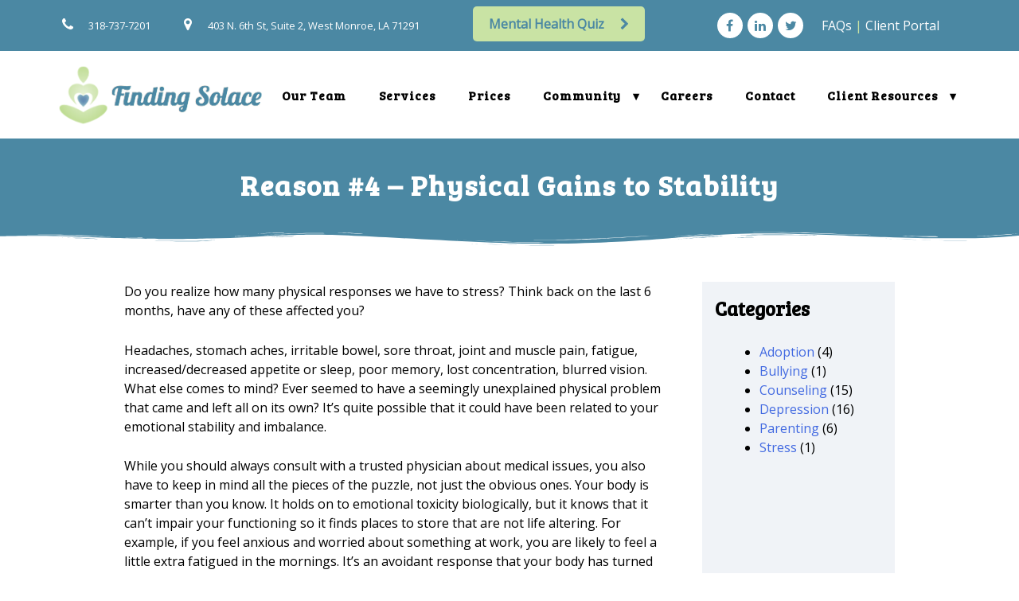

--- FILE ---
content_type: text/html; charset=UTF-8
request_url: https://findingsolace.life/reason-4-physical-gains-to-stability/
body_size: 18348
content:
<!doctype html>
<html lang="en-US">
<head>
	<meta charset="UTF-8">
	<meta name="viewport" content="width=device-width, initial-scale=1">
	<link rel="profile" href="https://gmpg.org/xfn/11">

	<meta name='robots' content='index, follow, max-image-preview:large, max-snippet:-1, max-video-preview:-1' />
	<style>img:is([sizes="auto" i], [sizes^="auto," i]) { contain-intrinsic-size: 3000px 1500px }</style>
	
	<!-- This site is optimized with the Yoast SEO plugin v26.8 - https://yoast.com/product/yoast-seo-wordpress/ -->
	<title>Reason #4 - Physical Gains to Stability - Finding Solace</title>
	<link rel="canonical" href="https://findingsolace.life/reason-4-physical-gains-to-stability/" />
	<meta property="og:locale" content="en_US" />
	<meta property="og:type" content="article" />
	<meta property="og:title" content="Reason #4 - Physical Gains to Stability - Finding Solace" />
	<meta property="og:description" content="Do you realize how many physical responses we have to stress? Think back on the last 6 months, have any of these affected you? Headaches, stomach aches, irritable bowel, sore throat, joint and muscle pain, fatigue, increased/decreased appetite or sleep, poor memory, lost concentration, blurred vision. What else comes to mind? Ever seemed to have a seemingly unexplained physical problem that came and left all on its own? It’s quite possible that it could have been related to your emotional stability and imbalance." />
	<meta property="og:url" content="https://findingsolace.life/reason-4-physical-gains-to-stability/" />
	<meta property="og:site_name" content="Finding Solace" />
	<meta property="article:published_time" content="2018-06-12T18:00:00+00:00" />
	<meta property="article:modified_time" content="2020-02-13T16:09:03+00:00" />
	<meta name="author" content="admin" />
	<meta name="twitter:card" content="summary_large_image" />
	<meta name="twitter:label1" content="Written by" />
	<meta name="twitter:data1" content="admin" />
	<meta name="twitter:label2" content="Est. reading time" />
	<meta name="twitter:data2" content="2 minutes" />
	<script type="application/ld+json" class="yoast-schema-graph">{"@context":"https://schema.org","@graph":[{"@type":"Article","@id":"https://findingsolace.life/reason-4-physical-gains-to-stability/#article","isPartOf":{"@id":"https://findingsolace.life/reason-4-physical-gains-to-stability/"},"author":{"name":"admin","@id":"https://findingsolace.life/#/schema/person/f0cb16353804fd34d6884d9e2f447041"},"headline":"Reason #4 &#8211; Physical Gains to Stability","datePublished":"2018-06-12T18:00:00+00:00","dateModified":"2020-02-13T16:09:03+00:00","mainEntityOfPage":{"@id":"https://findingsolace.life/reason-4-physical-gains-to-stability/"},"wordCount":358,"commentCount":0,"articleSection":["Counseling"],"inLanguage":"en-US","potentialAction":[{"@type":"CommentAction","name":"Comment","target":["https://findingsolace.life/reason-4-physical-gains-to-stability/#respond"]}]},{"@type":"WebPage","@id":"https://findingsolace.life/reason-4-physical-gains-to-stability/","url":"https://findingsolace.life/reason-4-physical-gains-to-stability/","name":"Reason #4 - Physical Gains to Stability - Finding Solace","isPartOf":{"@id":"https://findingsolace.life/#website"},"datePublished":"2018-06-12T18:00:00+00:00","dateModified":"2020-02-13T16:09:03+00:00","author":{"@id":"https://findingsolace.life/#/schema/person/f0cb16353804fd34d6884d9e2f447041"},"breadcrumb":{"@id":"https://findingsolace.life/reason-4-physical-gains-to-stability/#breadcrumb"},"inLanguage":"en-US","potentialAction":[{"@type":"ReadAction","target":["https://findingsolace.life/reason-4-physical-gains-to-stability/"]}]},{"@type":"BreadcrumbList","@id":"https://findingsolace.life/reason-4-physical-gains-to-stability/#breadcrumb","itemListElement":[{"@type":"ListItem","position":1,"name":"Home","item":"https://findingsolace.life/"},{"@type":"ListItem","position":2,"name":"Reason #4 &#8211; Physical Gains to Stability"}]},{"@type":"WebSite","@id":"https://findingsolace.life/#website","url":"https://findingsolace.life/","name":"Finding Solace","description":"Real people, real help.","potentialAction":[{"@type":"SearchAction","target":{"@type":"EntryPoint","urlTemplate":"https://findingsolace.life/?s={search_term_string}"},"query-input":{"@type":"PropertyValueSpecification","valueRequired":true,"valueName":"search_term_string"}}],"inLanguage":"en-US"},{"@type":"Person","@id":"https://findingsolace.life/#/schema/person/f0cb16353804fd34d6884d9e2f447041","name":"admin","image":{"@type":"ImageObject","inLanguage":"en-US","@id":"https://findingsolace.life/#/schema/person/image/","url":"https://secure.gravatar.com/avatar/f8f8d0c2f35e6b33b1534c420f5e1c7cfa876e814ef7dab9c6112d237fac82b4?s=96&d=mm&r=g","contentUrl":"https://secure.gravatar.com/avatar/f8f8d0c2f35e6b33b1534c420f5e1c7cfa876e814ef7dab9c6112d237fac82b4?s=96&d=mm&r=g","caption":"admin"},"url":"https://findingsolace.life/author/f7zt6oc1kh/"}]}</script>
	<!-- / Yoast SEO plugin. -->


<link rel="alternate" type="application/rss+xml" title="Finding Solace &raquo; Feed" href="https://findingsolace.life/feed/" />
<link rel="alternate" type="application/rss+xml" title="Finding Solace &raquo; Comments Feed" href="https://findingsolace.life/comments/feed/" />
<link rel="alternate" type="application/rss+xml" title="Finding Solace &raquo; Reason #4 &#8211; Physical Gains to Stability Comments Feed" href="https://findingsolace.life/reason-4-physical-gains-to-stability/feed/" />
<script type="text/javascript">
/* <![CDATA[ */
window._wpemojiSettings = {"baseUrl":"https:\/\/s.w.org\/images\/core\/emoji\/16.0.1\/72x72\/","ext":".png","svgUrl":"https:\/\/s.w.org\/images\/core\/emoji\/16.0.1\/svg\/","svgExt":".svg","source":{"concatemoji":"https:\/\/findingsolace.life\/wp-includes\/js\/wp-emoji-release.min.js?ver=6.8.3"}};
/*! This file is auto-generated */
!function(s,n){var o,i,e;function c(e){try{var t={supportTests:e,timestamp:(new Date).valueOf()};sessionStorage.setItem(o,JSON.stringify(t))}catch(e){}}function p(e,t,n){e.clearRect(0,0,e.canvas.width,e.canvas.height),e.fillText(t,0,0);var t=new Uint32Array(e.getImageData(0,0,e.canvas.width,e.canvas.height).data),a=(e.clearRect(0,0,e.canvas.width,e.canvas.height),e.fillText(n,0,0),new Uint32Array(e.getImageData(0,0,e.canvas.width,e.canvas.height).data));return t.every(function(e,t){return e===a[t]})}function u(e,t){e.clearRect(0,0,e.canvas.width,e.canvas.height),e.fillText(t,0,0);for(var n=e.getImageData(16,16,1,1),a=0;a<n.data.length;a++)if(0!==n.data[a])return!1;return!0}function f(e,t,n,a){switch(t){case"flag":return n(e,"\ud83c\udff3\ufe0f\u200d\u26a7\ufe0f","\ud83c\udff3\ufe0f\u200b\u26a7\ufe0f")?!1:!n(e,"\ud83c\udde8\ud83c\uddf6","\ud83c\udde8\u200b\ud83c\uddf6")&&!n(e,"\ud83c\udff4\udb40\udc67\udb40\udc62\udb40\udc65\udb40\udc6e\udb40\udc67\udb40\udc7f","\ud83c\udff4\u200b\udb40\udc67\u200b\udb40\udc62\u200b\udb40\udc65\u200b\udb40\udc6e\u200b\udb40\udc67\u200b\udb40\udc7f");case"emoji":return!a(e,"\ud83e\udedf")}return!1}function g(e,t,n,a){var r="undefined"!=typeof WorkerGlobalScope&&self instanceof WorkerGlobalScope?new OffscreenCanvas(300,150):s.createElement("canvas"),o=r.getContext("2d",{willReadFrequently:!0}),i=(o.textBaseline="top",o.font="600 32px Arial",{});return e.forEach(function(e){i[e]=t(o,e,n,a)}),i}function t(e){var t=s.createElement("script");t.src=e,t.defer=!0,s.head.appendChild(t)}"undefined"!=typeof Promise&&(o="wpEmojiSettingsSupports",i=["flag","emoji"],n.supports={everything:!0,everythingExceptFlag:!0},e=new Promise(function(e){s.addEventListener("DOMContentLoaded",e,{once:!0})}),new Promise(function(t){var n=function(){try{var e=JSON.parse(sessionStorage.getItem(o));if("object"==typeof e&&"number"==typeof e.timestamp&&(new Date).valueOf()<e.timestamp+604800&&"object"==typeof e.supportTests)return e.supportTests}catch(e){}return null}();if(!n){if("undefined"!=typeof Worker&&"undefined"!=typeof OffscreenCanvas&&"undefined"!=typeof URL&&URL.createObjectURL&&"undefined"!=typeof Blob)try{var e="postMessage("+g.toString()+"("+[JSON.stringify(i),f.toString(),p.toString(),u.toString()].join(",")+"));",a=new Blob([e],{type:"text/javascript"}),r=new Worker(URL.createObjectURL(a),{name:"wpTestEmojiSupports"});return void(r.onmessage=function(e){c(n=e.data),r.terminate(),t(n)})}catch(e){}c(n=g(i,f,p,u))}t(n)}).then(function(e){for(var t in e)n.supports[t]=e[t],n.supports.everything=n.supports.everything&&n.supports[t],"flag"!==t&&(n.supports.everythingExceptFlag=n.supports.everythingExceptFlag&&n.supports[t]);n.supports.everythingExceptFlag=n.supports.everythingExceptFlag&&!n.supports.flag,n.DOMReady=!1,n.readyCallback=function(){n.DOMReady=!0}}).then(function(){return e}).then(function(){var e;n.supports.everything||(n.readyCallback(),(e=n.source||{}).concatemoji?t(e.concatemoji):e.wpemoji&&e.twemoji&&(t(e.twemoji),t(e.wpemoji)))}))}((window,document),window._wpemojiSettings);
/* ]]> */
</script>
<style id='wp-emoji-styles-inline-css' type='text/css'>

	img.wp-smiley, img.emoji {
		display: inline !important;
		border: none !important;
		box-shadow: none !important;
		height: 1em !important;
		width: 1em !important;
		margin: 0 0.07em !important;
		vertical-align: -0.1em !important;
		background: none !important;
		padding: 0 !important;
	}
</style>
<link rel='stylesheet' id='wp-block-library-css' href='https://findingsolace.life/wp-includes/css/dist/block-library/style.min.css?ver=6.8.3' type='text/css' media='all' />
<style id='classic-theme-styles-inline-css' type='text/css'>
/*! This file is auto-generated */
.wp-block-button__link{color:#fff;background-color:#32373c;border-radius:9999px;box-shadow:none;text-decoration:none;padding:calc(.667em + 2px) calc(1.333em + 2px);font-size:1.125em}.wp-block-file__button{background:#32373c;color:#fff;text-decoration:none}
</style>
<style id='global-styles-inline-css' type='text/css'>
:root{--wp--preset--aspect-ratio--square: 1;--wp--preset--aspect-ratio--4-3: 4/3;--wp--preset--aspect-ratio--3-4: 3/4;--wp--preset--aspect-ratio--3-2: 3/2;--wp--preset--aspect-ratio--2-3: 2/3;--wp--preset--aspect-ratio--16-9: 16/9;--wp--preset--aspect-ratio--9-16: 9/16;--wp--preset--color--black: #000000;--wp--preset--color--cyan-bluish-gray: #abb8c3;--wp--preset--color--white: #ffffff;--wp--preset--color--pale-pink: #f78da7;--wp--preset--color--vivid-red: #cf2e2e;--wp--preset--color--luminous-vivid-orange: #ff6900;--wp--preset--color--luminous-vivid-amber: #fcb900;--wp--preset--color--light-green-cyan: #7bdcb5;--wp--preset--color--vivid-green-cyan: #00d084;--wp--preset--color--pale-cyan-blue: #8ed1fc;--wp--preset--color--vivid-cyan-blue: #0693e3;--wp--preset--color--vivid-purple: #9b51e0;--wp--preset--gradient--vivid-cyan-blue-to-vivid-purple: linear-gradient(135deg,rgba(6,147,227,1) 0%,rgb(155,81,224) 100%);--wp--preset--gradient--light-green-cyan-to-vivid-green-cyan: linear-gradient(135deg,rgb(122,220,180) 0%,rgb(0,208,130) 100%);--wp--preset--gradient--luminous-vivid-amber-to-luminous-vivid-orange: linear-gradient(135deg,rgba(252,185,0,1) 0%,rgba(255,105,0,1) 100%);--wp--preset--gradient--luminous-vivid-orange-to-vivid-red: linear-gradient(135deg,rgba(255,105,0,1) 0%,rgb(207,46,46) 100%);--wp--preset--gradient--very-light-gray-to-cyan-bluish-gray: linear-gradient(135deg,rgb(238,238,238) 0%,rgb(169,184,195) 100%);--wp--preset--gradient--cool-to-warm-spectrum: linear-gradient(135deg,rgb(74,234,220) 0%,rgb(151,120,209) 20%,rgb(207,42,186) 40%,rgb(238,44,130) 60%,rgb(251,105,98) 80%,rgb(254,248,76) 100%);--wp--preset--gradient--blush-light-purple: linear-gradient(135deg,rgb(255,206,236) 0%,rgb(152,150,240) 100%);--wp--preset--gradient--blush-bordeaux: linear-gradient(135deg,rgb(254,205,165) 0%,rgb(254,45,45) 50%,rgb(107,0,62) 100%);--wp--preset--gradient--luminous-dusk: linear-gradient(135deg,rgb(255,203,112) 0%,rgb(199,81,192) 50%,rgb(65,88,208) 100%);--wp--preset--gradient--pale-ocean: linear-gradient(135deg,rgb(255,245,203) 0%,rgb(182,227,212) 50%,rgb(51,167,181) 100%);--wp--preset--gradient--electric-grass: linear-gradient(135deg,rgb(202,248,128) 0%,rgb(113,206,126) 100%);--wp--preset--gradient--midnight: linear-gradient(135deg,rgb(2,3,129) 0%,rgb(40,116,252) 100%);--wp--preset--font-size--small: 13px;--wp--preset--font-size--medium: 20px;--wp--preset--font-size--large: 36px;--wp--preset--font-size--x-large: 42px;--wp--preset--spacing--20: 0.44rem;--wp--preset--spacing--30: 0.67rem;--wp--preset--spacing--40: 1rem;--wp--preset--spacing--50: 1.5rem;--wp--preset--spacing--60: 2.25rem;--wp--preset--spacing--70: 3.38rem;--wp--preset--spacing--80: 5.06rem;--wp--preset--shadow--natural: 6px 6px 9px rgba(0, 0, 0, 0.2);--wp--preset--shadow--deep: 12px 12px 50px rgba(0, 0, 0, 0.4);--wp--preset--shadow--sharp: 6px 6px 0px rgba(0, 0, 0, 0.2);--wp--preset--shadow--outlined: 6px 6px 0px -3px rgba(255, 255, 255, 1), 6px 6px rgba(0, 0, 0, 1);--wp--preset--shadow--crisp: 6px 6px 0px rgba(0, 0, 0, 1);}:where(.is-layout-flex){gap: 0.5em;}:where(.is-layout-grid){gap: 0.5em;}body .is-layout-flex{display: flex;}.is-layout-flex{flex-wrap: wrap;align-items: center;}.is-layout-flex > :is(*, div){margin: 0;}body .is-layout-grid{display: grid;}.is-layout-grid > :is(*, div){margin: 0;}:where(.wp-block-columns.is-layout-flex){gap: 2em;}:where(.wp-block-columns.is-layout-grid){gap: 2em;}:where(.wp-block-post-template.is-layout-flex){gap: 1.25em;}:where(.wp-block-post-template.is-layout-grid){gap: 1.25em;}.has-black-color{color: var(--wp--preset--color--black) !important;}.has-cyan-bluish-gray-color{color: var(--wp--preset--color--cyan-bluish-gray) !important;}.has-white-color{color: var(--wp--preset--color--white) !important;}.has-pale-pink-color{color: var(--wp--preset--color--pale-pink) !important;}.has-vivid-red-color{color: var(--wp--preset--color--vivid-red) !important;}.has-luminous-vivid-orange-color{color: var(--wp--preset--color--luminous-vivid-orange) !important;}.has-luminous-vivid-amber-color{color: var(--wp--preset--color--luminous-vivid-amber) !important;}.has-light-green-cyan-color{color: var(--wp--preset--color--light-green-cyan) !important;}.has-vivid-green-cyan-color{color: var(--wp--preset--color--vivid-green-cyan) !important;}.has-pale-cyan-blue-color{color: var(--wp--preset--color--pale-cyan-blue) !important;}.has-vivid-cyan-blue-color{color: var(--wp--preset--color--vivid-cyan-blue) !important;}.has-vivid-purple-color{color: var(--wp--preset--color--vivid-purple) !important;}.has-black-background-color{background-color: var(--wp--preset--color--black) !important;}.has-cyan-bluish-gray-background-color{background-color: var(--wp--preset--color--cyan-bluish-gray) !important;}.has-white-background-color{background-color: var(--wp--preset--color--white) !important;}.has-pale-pink-background-color{background-color: var(--wp--preset--color--pale-pink) !important;}.has-vivid-red-background-color{background-color: var(--wp--preset--color--vivid-red) !important;}.has-luminous-vivid-orange-background-color{background-color: var(--wp--preset--color--luminous-vivid-orange) !important;}.has-luminous-vivid-amber-background-color{background-color: var(--wp--preset--color--luminous-vivid-amber) !important;}.has-light-green-cyan-background-color{background-color: var(--wp--preset--color--light-green-cyan) !important;}.has-vivid-green-cyan-background-color{background-color: var(--wp--preset--color--vivid-green-cyan) !important;}.has-pale-cyan-blue-background-color{background-color: var(--wp--preset--color--pale-cyan-blue) !important;}.has-vivid-cyan-blue-background-color{background-color: var(--wp--preset--color--vivid-cyan-blue) !important;}.has-vivid-purple-background-color{background-color: var(--wp--preset--color--vivid-purple) !important;}.has-black-border-color{border-color: var(--wp--preset--color--black) !important;}.has-cyan-bluish-gray-border-color{border-color: var(--wp--preset--color--cyan-bluish-gray) !important;}.has-white-border-color{border-color: var(--wp--preset--color--white) !important;}.has-pale-pink-border-color{border-color: var(--wp--preset--color--pale-pink) !important;}.has-vivid-red-border-color{border-color: var(--wp--preset--color--vivid-red) !important;}.has-luminous-vivid-orange-border-color{border-color: var(--wp--preset--color--luminous-vivid-orange) !important;}.has-luminous-vivid-amber-border-color{border-color: var(--wp--preset--color--luminous-vivid-amber) !important;}.has-light-green-cyan-border-color{border-color: var(--wp--preset--color--light-green-cyan) !important;}.has-vivid-green-cyan-border-color{border-color: var(--wp--preset--color--vivid-green-cyan) !important;}.has-pale-cyan-blue-border-color{border-color: var(--wp--preset--color--pale-cyan-blue) !important;}.has-vivid-cyan-blue-border-color{border-color: var(--wp--preset--color--vivid-cyan-blue) !important;}.has-vivid-purple-border-color{border-color: var(--wp--preset--color--vivid-purple) !important;}.has-vivid-cyan-blue-to-vivid-purple-gradient-background{background: var(--wp--preset--gradient--vivid-cyan-blue-to-vivid-purple) !important;}.has-light-green-cyan-to-vivid-green-cyan-gradient-background{background: var(--wp--preset--gradient--light-green-cyan-to-vivid-green-cyan) !important;}.has-luminous-vivid-amber-to-luminous-vivid-orange-gradient-background{background: var(--wp--preset--gradient--luminous-vivid-amber-to-luminous-vivid-orange) !important;}.has-luminous-vivid-orange-to-vivid-red-gradient-background{background: var(--wp--preset--gradient--luminous-vivid-orange-to-vivid-red) !important;}.has-very-light-gray-to-cyan-bluish-gray-gradient-background{background: var(--wp--preset--gradient--very-light-gray-to-cyan-bluish-gray) !important;}.has-cool-to-warm-spectrum-gradient-background{background: var(--wp--preset--gradient--cool-to-warm-spectrum) !important;}.has-blush-light-purple-gradient-background{background: var(--wp--preset--gradient--blush-light-purple) !important;}.has-blush-bordeaux-gradient-background{background: var(--wp--preset--gradient--blush-bordeaux) !important;}.has-luminous-dusk-gradient-background{background: var(--wp--preset--gradient--luminous-dusk) !important;}.has-pale-ocean-gradient-background{background: var(--wp--preset--gradient--pale-ocean) !important;}.has-electric-grass-gradient-background{background: var(--wp--preset--gradient--electric-grass) !important;}.has-midnight-gradient-background{background: var(--wp--preset--gradient--midnight) !important;}.has-small-font-size{font-size: var(--wp--preset--font-size--small) !important;}.has-medium-font-size{font-size: var(--wp--preset--font-size--medium) !important;}.has-large-font-size{font-size: var(--wp--preset--font-size--large) !important;}.has-x-large-font-size{font-size: var(--wp--preset--font-size--x-large) !important;}
:where(.wp-block-post-template.is-layout-flex){gap: 1.25em;}:where(.wp-block-post-template.is-layout-grid){gap: 1.25em;}
:where(.wp-block-columns.is-layout-flex){gap: 2em;}:where(.wp-block-columns.is-layout-grid){gap: 2em;}
:root :where(.wp-block-pullquote){font-size: 1.5em;line-height: 1.6;}
</style>
<link rel='stylesheet' id='rt-team-css-css' href='https://findingsolace.life/wp-content/plugins/tlp-team/assets/css/tlpteam.css?ver=5.0.13' type='text/css' media='all' />
<link rel='stylesheet' id='rt-team-sc-css' href='https://findingsolace.life/wp-content/uploads/tlp-team/team-sc.css?ver=1750697405' type='text/css' media='all' />
<link rel='stylesheet' id='bootstrap-css' href='https://findingsolace.life/wp-content/plugins/offsprout-page-builder/builder/app/build/bootstrap.css?ver=6.8.3' type='text/css' media='all' />
<link rel='stylesheet' id='offsprout-css-css' href='https://findingsolace.life/wp-content/plugins/offsprout-page-builder/builder/app/build/offsprout.css?ver=2.15.2' type='text/css' media='all' />
<link rel='stylesheet' id='fontawesome-css' href='https://findingsolace.life/wp-content/plugins/offsprout-page-builder/library/fontawesome/font-awesome.min.css?ver=6.8.3' type='text/css' media='all' />
<link rel='stylesheet' id='offsprout-theme-style-css' href='https://findingsolace.life/wp-content/themes/offsprout/extend/build/offsprout.css?ver=6.8.3' type='text/css' media='all' />
<link rel='stylesheet' id='offsprout-site-css-css' href='https://findingsolace.life/wp-content/uploads/ocb/ocb-global-1668537254.css?ver=6.8.3' type='text/css' media='all' />
<link rel='stylesheet' id='linea-css' href='https://findingsolace.life/wp-content/plugins/offsprout-page-builder/library/linea/styles.css?ver=6.8.3' type='text/css' media='all' />
<script type="text/javascript" src="https://findingsolace.life/wp-includes/js/jquery/jquery.min.js?ver=3.7.1" id="jquery-core-js"></script>
<script type="text/javascript" src="https://findingsolace.life/wp-includes/js/jquery/jquery-migrate.min.js?ver=3.4.1" id="jquery-migrate-js"></script>
<link rel="https://api.w.org/" href="https://findingsolace.life/wp-json/" /><link rel="alternate" title="JSON" type="application/json" href="https://findingsolace.life/wp-json/wp/v2/posts/162" /><link rel="EditURI" type="application/rsd+xml" title="RSD" href="https://findingsolace.life/xmlrpc.php?rsd" />
<meta name="generator" content="WordPress 6.8.3" />
<link rel='shortlink' href='https://findingsolace.life/?p=162' />
<link rel="alternate" title="oEmbed (JSON)" type="application/json+oembed" href="https://findingsolace.life/wp-json/oembed/1.0/embed?url=https%3A%2F%2Ffindingsolace.life%2Freason-4-physical-gains-to-stability%2F" />
<link rel="alternate" title="oEmbed (XML)" type="text/xml+oembed" href="https://findingsolace.life/wp-json/oembed/1.0/embed?url=https%3A%2F%2Ffindingsolace.life%2Freason-4-physical-gains-to-stability%2F&#038;format=xml" />

		<!-- GA Google Analytics @ https://m0n.co/ga -->
		<script async src="https://www.googletagmanager.com/gtag/js?id=G-V51WE39S6W"></script>
		<script>
			window.dataLayer = window.dataLayer || [];
			function gtag(){dataLayer.push(arguments);}
			gtag('js', new Date());
			gtag('config', 'G-V51WE39S6W');
		</script>

	<script type="text/javascript">
    adroll_adv_id = "NP3D4FR2YFDSDJUJI3XLRR";
    adroll_pix_id = "MRBKYOLSPNG5TOE6YNNUHW";

    (function () {
        var _onload = function(){
            if (document.readyState && !/loaded|complete/.test(document.readyState)){setTimeout(_onload, 10);return}
            if (!window.__adroll_loaded){__adroll_loaded=true;setTimeout(_onload, 50);return}
            var scr = document.createElement("script");
            var host = (("https:" == document.location.protocol) ? "https://s.adroll.com" : "http://a.adroll.com");
            scr.setAttribute('async', 'true');
            scr.type = "text/javascript";
            scr.src = host + "/j/roundtrip.js";
            ((document.getElementsByTagName('head') || [null])[0] ||
                document.getElementsByTagName('script')[0].parentNode).appendChild(scr);
        };
        if (window.addEventListener) {window.addEventListener('load', _onload, false);}
        else {window.attachEvent('onload', _onload)}
    }());
</script>
<link href="https://fonts.googleapis.com/css?family=Open+Sans:regular|Bree+Serif:regular|Bree+Serif:regular|Sacramento:700,regular" rel="stylesheet"><link rel="pingback" href="https://findingsolace.life/xmlrpc.php"><style type="text/css">.recentcomments a{display:inline !important;padding:0 !important;margin:0 !important;}</style><link rel="icon" href="https://findingsolace.life/wp-content/uploads/2020/02/cropped-Finding-Solace-Icon-32x32.png" sizes="32x32" />
<link rel="icon" href="https://findingsolace.life/wp-content/uploads/2020/02/cropped-Finding-Solace-Icon-192x192.png" sizes="192x192" />
<link rel="apple-touch-icon" href="https://findingsolace.life/wp-content/uploads/2020/02/cropped-Finding-Solace-Icon-180x180.png" />
<meta name="msapplication-TileImage" content="https://findingsolace.life/wp-content/uploads/2020/02/cropped-Finding-Solace-Icon-270x270.png" />
	
	
</head>

<body data-rsssl=1 class="wp-singular post-template-default single single-post postid-162 single-format-standard wp-theme-offsprout ocb-logged-out">
<div id="page" class="site">
	<a class="skip-link screen-reader-text" href="#content">Skip to content</a>


	<div id="content" class="site-content">

		<div><section class="ocb-tree" data-id="treek6md45g57z2hexw3e"><div id='row-rowk6joy2vlykq42uqb7' class='ocb-object ocb-row  ocbd0' data-ocb-id='rowk6joy2vlykq42uqb7'  data-ocb-sticky-width="768"><div class="ocb-item-background_2  d-none ocb-item-background-remove-mobile"><div class="  ocb-item-background-color none-background  "></div></div><div class="ocb-item-background "><div class="ocb-item-background "><div class="  ocb-item-background-color primary-background  "></div><div class="ocb-item-background-screen-rowk6joy2vlykq42uqb7 ocb-item-background-screen black-background  ocb-item-background-screen-gradient d-none"></div></div></div><div class="ocb-row-inner "><div id="column-colk6joy8zkjp2i5nwdl" class="ocb-object ocb-column ocb-column-vertical-undefined ocbd1 ocbd-child" data-ocb-template-unique="columnlsujq30iobouhkxni"><div class="ocb-item-background_2  d-none ocb-item-background-remove-mobile"><div class="  ocb-item-background-color none-background  "></div></div><div class="ocb-item-background "><div class="ocb-item-background "><div class="  ocb-item-background-color none-background  "></div><div class="ocb-item-background-screen-colk6joy8zkjp2i5nwdl ocb-item-background-screen black-background  ocb-item-background-screen-gradient d-none"></div></div></div><div class="ocb-column-inner  ocb-column-flex ocb-column-align-center"><div id="module-modk6joxvm06irhvrjzr-parent" class="ocb-object ocb-module ocbd2 ocbd-child" data-ocb-template-unique="modulelsujq30iabz9cidjk"><div class="ocb-item-background "></div><div id="module-modk6joxvm06irhvrjzr" class="ocb-the-module  white-color"><div class="ocb-item-background_2  d-none ocb-item-background-remove-mobile"><div class="  ocb-item-background-color none-background  "></div></div><div class="ocb-item-background "><div class="  ocb-item-background-color none-background  "></div><div class="ocb-item-background-screen-modk6joxvm06irhvrjzr ocb-item-background-screen black-background  ocb-item-background-screen-gradient d-none"></div></div><div class="ocb-module-inner ocb-module-inner-side_by_side "><div class="module-side_by_side"><div class="ocb-module-side-by-side"><div class="ocb-module-sbs-inner ocb-sbs-left ocb-sbs-middle ocb-sbs-mobile-center"><div id="module-modk6joxvm0wh5wqpdhu-parent" class="ocb-object ocb-module ocbd4 ocbd-child" data-ocb-template-unique="modulelsujq30iu3wgt6brs"><div class="ocb-item-background "></div><div id="module-modk6joxvm0wh5wqpdhu" class="ocb-the-module "><div class="ocb-item-background_2  d-none ocb-item-background-remove-mobile"><div class="  ocb-item-background-color none-background  "></div></div><div class="ocb-item-background "><div class="  ocb-item-background-color none-background  "></div><div class="ocb-item-background-screen-modk6joxvm0wh5wqpdhu ocb-item-background-screen black-background  ocb-item-background-screen-gradient d-none"></div></div><div class="ocb-module-inner ocb-module-inner-icon "><div class="module-icon"><div class="ocb-module-module-icon text-center text-md-center"><span class="ocb-item-icon-wrap"><span class="ocb-item-icon d-inline-flex justify-content-center align-items-center default-background white-color "><i class="ocb-fa fa fa-phone"></i></span></span></div></div></div><div class="ocb-item-background_3  d-none ocb-item-background-remove-mobile ocb-item-background-over"><div class="  ocb-item-background-color primary_dark-background  "></div></div></div></div><div id="module-modk6joxvm0bsedl55c6-parent" class="ocb-object ocb-module ocbd4 ocbd-child" data-ocb-template-unique="modulelsujq30i4livaudin"><div class="ocb-item-background "></div><div id="module-modk6joxvm0bsedl55c6" class="ocb-the-module  white-color"><div class="ocb-item-background_2  d-none ocb-item-background-remove-mobile"><div class="  ocb-item-background-color none-background  "></div></div><div class="ocb-item-background "><div class="  ocb-item-background-color none-background  "></div><div class="ocb-item-background-screen-modk6joxvm0bsedl55c6 ocb-item-background-screen black-background  ocb-item-background-screen-gradient d-none"></div></div><div class="ocb-module-inner ocb-module-inner-header "><div class="module-header"><div class="ocb-module-header text-left text-md-left"><span class="ocb-header"><div class="ocb-item-text"><a href='tel:3187377201'>318-737-7201</a></div></span><div class="text-md-left text-left  d-none"><hr class="ocb-separator "></div></div></div></div><div class="ocb-item-background_3  d-none ocb-item-background-remove-mobile ocb-item-background-over"><div class="  ocb-item-background-color primary_dark-background  "></div></div></div></div></div></div></div></div><div class="ocb-item-background_3  d-none ocb-item-background-remove-mobile ocb-item-background-over"><div class="  ocb-item-background-color primary_dark-background  "></div></div></div></div></div><div class="ocb-item-background_3  d-none ocb-item-background-remove-mobile ocb-item-background-over"><div class="  ocb-item-background-color primary_dark-background  "></div></div></div><div id="column-colk6jp87s1be6xm56lk" class="ocb-object ocb-column ocb-column-vertical-undefined ocbd1 ocbd-child" data-ocb-template-unique="columnlsujq30icxdedsjm2"><div class="ocb-item-background_2  d-none ocb-item-background-remove-mobile"><div class="  ocb-item-background-color none-background  "></div></div><div class="ocb-item-background "><div class="ocb-item-background "><div class="  ocb-item-background-color none-background  "></div><div class="ocb-item-background-screen-colk6jp87s1be6xm56lk ocb-item-background-screen black-background  ocb-item-background-screen-gradient d-none"></div></div></div><div class="ocb-column-inner  ocb-column-flex ocb-column-align-center"><div id="module-modk6jp87s10ggfns4mr-parent" class="ocb-object ocb-module ocbd2 ocbd-child" data-ocb-template-unique="modulelsujq30ink9jwm9q6"><div class="ocb-item-background "></div><div id="module-modk6jp87s10ggfns4mr" class="ocb-the-module  white-color"><div class="ocb-item-background_2  d-none ocb-item-background-remove-mobile"><div class="  ocb-item-background-color none-background  "></div></div><div class="ocb-item-background "><div class="  ocb-item-background-color none-background  "></div><div class="ocb-item-background-screen-modk6jp87s10ggfns4mr ocb-item-background-screen black-background  ocb-item-background-screen-gradient d-none"></div></div><div class="ocb-module-inner ocb-module-inner-side_by_side "><div class="module-side_by_side"><div class="ocb-module-side-by-side"><div class="ocb-module-sbs-inner ocb-sbs-left ocb-sbs-middle ocb-sbs-mobile-center"><div id="module-modk6jp87s1ady077a21-parent" class="ocb-object ocb-module ocbd4 ocbd-child" data-ocb-template-unique="modulelsujq30ilgimw1aup"><div class="ocb-item-background "></div><div id="module-modk6jp87s1ady077a21" class="ocb-the-module "><div class="ocb-item-background_2  d-none ocb-item-background-remove-mobile"><div class="  ocb-item-background-color none-background  "></div></div><div class="ocb-item-background "><div class="  ocb-item-background-color none-background  "></div><div class="ocb-item-background-screen-modk6jp87s1ady077a21 ocb-item-background-screen black-background  ocb-item-background-screen-gradient d-none"></div></div><div class="ocb-module-inner ocb-module-inner-icon "><div class="module-icon"><div class="ocb-module-module-icon text-center text-md-center"><span class="ocb-item-icon-wrap"><span class="ocb-item-icon d-inline-flex justify-content-center align-items-center default-background white-color "><i class="ocb-fa fa fa-map-marker"></i></span></span></div></div></div><div class="ocb-item-background_3  d-none ocb-item-background-remove-mobile ocb-item-background-over"><div class="  ocb-item-background-color primary_dark-background  "></div></div></div></div><div id="module-modk6jp87s1ax86ac5db-parent" class="ocb-object ocb-module ocbd4 ocbd-child" data-ocb-template-unique="modulelsujq30ihwq52bvqs"><div class="ocb-item-background "></div><div id="module-modk6jp87s1ax86ac5db" class="ocb-the-module  white-color"><div class="ocb-item-background_2  d-none ocb-item-background-remove-mobile"><div class="  ocb-item-background-color none-background  "></div></div><div class="ocb-item-background "><div class="  ocb-item-background-color none-background  "></div><div class="ocb-item-background-screen-modk6jp87s1ax86ac5db ocb-item-background-screen black-background  ocb-item-background-screen-gradient d-none"></div></div><div class="ocb-module-inner ocb-module-inner-header "><div class="module-header"><div class="ocb-module-header text-left text-md-left"><span class="ocb-header"><div class="ocb-item-text">403 N. 6th St, Suite 2, West Monroe, LA 71291</div></span><div class="text-md-left text-left  d-none"><hr class="ocb-separator "></div></div></div></div><div class="ocb-item-background_3  d-none ocb-item-background-remove-mobile ocb-item-background-over"><div class="  ocb-item-background-color primary_dark-background  "></div></div></div></div></div></div></div></div><div class="ocb-item-background_3  d-none ocb-item-background-remove-mobile ocb-item-background-over"><div class="  ocb-item-background-color primary_dark-background  "></div></div></div></div></div><div class="ocb-item-background_3  d-none ocb-item-background-remove-mobile ocb-item-background-over"><div class="  ocb-item-background-color primary_dark-background  "></div></div></div><div id="column-colkoonf1wxthnrtlghh" class="ocb-object ocb-column ocb-column-vertical-undefined ocbd1 ocbd-child" data-ocb-template-unique="columnlsujq30iv3lxt6xxw"><div class="ocb-item-background_2  d-none ocb-item-background-remove-mobile"><div class="  ocb-item-background-color none-background  "></div></div><div class="ocb-item-background "><div class="ocb-item-background "><div class="  ocb-item-background-color none-background  "></div><div class="ocb-item-background-screen-colkoonf1wxthnrtlghh ocb-item-background-screen black-background  ocb-item-background-screen-gradient d-none"></div></div></div><div class="ocb-column-inner "><div id="module-modkoonexgnwpoor4mxg-parent" class="ocb-object ocb-module ocbd2 ocbd-child" data-ocb-template-unique="modulelsujq30i6xhcl8fhu"><div class="ocb-item-background "></div><div id="module-modkoonexgnwpoor4mxg" class="ocb-the-module "><div class="ocb-item-background_2  d-none ocb-item-background-remove-mobile"><div class="  ocb-item-background-color none-background  "></div></div><div class="ocb-item-background "><div class="  ocb-item-background-color none-background  "></div><div class="ocb-item-background-screen-modkoonexgnwpoor4mxg ocb-item-background-screen black-background  ocb-item-background-screen-gradient d-none"></div></div><div class="ocb-module-inner ocb-module-inner-button "><div class="module-button"><div class="ocb-module-button"><span class="ocb-item-button-wrap "><span class="ocb-item-button  ocb-has-icon ocb-icon-right text-center text-md-center"><a class="ocb-button align-items-center  d-inline-flex d-md-inline-flex  primary-color white-color-hover action-background action-background-hover default-border-color" href="https://realhelp.life" target="_blank" rel="noopener noreferrer"><span class="ocb-button-text">Mental Health Quiz</span><span class="ocb-button-icon"><span class="ocb-item-icon-wrap"><span class="ocb-item-icon d-inline-flex justify-content-center align-items-center default-background default-color "><i class="ocb-fa fa fa-chevron-right"></i></span></span></span></a></span></span></div></div></div><div class="ocb-item-background_3  d-none ocb-item-background-remove-mobile ocb-item-background-over"><div class="  ocb-item-background-color primary_dark-background  "></div></div></div></div></div><div class="ocb-item-background_3  d-none ocb-item-background-remove-mobile ocb-item-background-over"><div class="  ocb-item-background-color primary_dark-background  "></div></div></div><div id="column-colk6jp0ddwpy6jlml4u" class="ocb-object ocb-column ocb-column-vertical-undefined ocbd1 ocbd-child" data-ocb-template-unique="columnlsujq30ink6mh287a"><div class="ocb-item-background_2  d-none ocb-item-background-remove-mobile"><div class="  ocb-item-background-color none-background  "></div></div><div class="ocb-item-background "><div class="ocb-item-background "><div class="  ocb-item-background-color none-background  "></div><div class="ocb-item-background-screen-colk6jp0ddwpy6jlml4u ocb-item-background-screen black-background  ocb-item-background-screen-gradient d-none"></div></div></div><div class="ocb-column-inner  ocb-column-flex ocb-column-align-center"><div id="module-modk6jp0b6l50hvm19ve-parent" class="ocb-object ocb-module ocbd2 ocbd-child" data-ocb-template-unique="modulelsujq30ik4jswymz9"><div class="ocb-item-background "></div><div id="module-modk6jp0b6l50hvm19ve" class="ocb-the-module "><div class="ocb-item-background_2  d-none ocb-item-background-remove-mobile"><div class="  ocb-item-background-color none-background  "></div></div><div class="ocb-item-background "><div class="  ocb-item-background-color none-background  "></div><div class="ocb-item-background-screen-modk6jp0b6l50hvm19ve ocb-item-background-screen black-background  ocb-item-background-screen-gradient d-none"></div></div><div class="ocb-module-inner ocb-module-inner-social_icons "><div class="module-social_icons"><div class="ocb-module-social-icons ocb-social-icons-custom"><div class="text-center text-md-right"><a href="https://facebook.com/FindingSolaceCounseling" target="_blank" rel="noopener noreferrer" data-ocb-property="href" data-shortcode="https://facebook.com/FindingSolaceCounseling" class="ocb-social-icon ocb-social-icon-facebook ocb-specific-color ocb-replaced-shortcode-prop d-inline-block undefined-color white-background primary_light-background-hover primary-color primary_dark-color-hover "><i class="fa fa-facebook"></i></a><a href="https://linkedin.com/company/finding-solace-llc/" target="_blank" rel="noopener noreferrer" data-ocb-property="href" data-shortcode="https://linkedin.com/company/finding-solace-llc/" class="ocb-social-icon ocb-social-icon-linkedin ocb-specific-color ocb-replaced-shortcode-prop d-inline-block undefined-color white-background primary_light-background-hover primary-color primary_dark-color-hover "><i class="fa fa-linkedin"></i></a><a href="https://twitter.com/findingsolacela" target="_blank" rel="noopener noreferrer" data-ocb-property="href" data-shortcode="https://twitter.com/findingsolacela" class="ocb-social-icon ocb-social-icon-twitter ocb-specific-color ocb-replaced-shortcode-prop d-inline-block undefined-color white-background primary_light-background-hover primary-color primary_dark-color-hover "><i class="fa fa-twitter"></i></a></div></div></div></div><div class="ocb-item-background_3  d-none ocb-item-background-remove-mobile ocb-item-background-over"><div class="  ocb-item-background-color primary_dark-background  "></div></div></div></div></div><div class="ocb-item-background_3  d-none ocb-item-background-remove-mobile ocb-item-background-over"><div class="  ocb-item-background-color primary_dark-background  "></div></div></div><div id="column-colk6jp1x562w0hklqv8" class="ocb-object ocb-column ocb-column-vertical-undefined ocbd1 ocbd-child" data-ocb-template-unique="columnlsujq30ir8cddmbyb"><div class="ocb-item-background_2  d-none ocb-item-background-remove-mobile"><div class="  ocb-item-background-color none-background  "></div></div><div class="ocb-item-background "><div class="ocb-item-background "><div class="  ocb-item-background-color none-background  "></div><div class="ocb-item-background-screen-colk6jp1x562w0hklqv8 ocb-item-background-screen black-background  ocb-item-background-screen-gradient d-none"></div></div></div><div class="ocb-column-inner  ocb-column-flex ocb-column-align-center"><div id="module-modk6jp1vz19ag5ztvhj-parent" class="ocb-object ocb-module ocbd2 ocbd-child" data-ocb-template-unique="modulelsujq30iuo0a2q1l1"><div class="ocb-item-background "></div><div id="module-modk6jp1vz19ag5ztvhj" class="ocb-the-module  white-color"><div class="ocb-item-background_2  d-none ocb-item-background-remove-mobile"><div class="  ocb-item-background-color none-background  "></div></div><div class="ocb-item-background "><div class="  ocb-item-background-color none-background  "></div><div class="ocb-item-background-screen-modk6jp1vz19ag5ztvhj ocb-item-background-screen black-background  ocb-item-background-screen-gradient d-none"></div></div><div class="ocb-module-inner ocb-module-inner-text "><div class="module-text"><div class="ocb-object ocb-module-text ocb-item-text text-center text-md-left" data-ocb-module-id="modk6jp1vz19ag5ztvhj"><p><a href="https://findingsolace.life/faqs/">FAQs</a> <span class="action-color">|</span> <a href="https://www.therapyportal.com/p/finding71291/">Client Portal</a></p></div></div></div><div class="ocb-item-background_3  d-none ocb-item-background-remove-mobile ocb-item-background-over"><div class="  ocb-item-background-color primary_dark-background  "></div></div></div></div></div><div class="ocb-item-background_3  d-none ocb-item-background-remove-mobile ocb-item-background-over"><div class="  ocb-item-background-color primary_dark-background  "></div></div></div></div><div class="ocb-item-background_3  d-none ocb-item-background-remove-mobile ocb-item-background-over"><div class="  ocb-item-background-color primary_dark-background  "></div></div></div><div id='row-rowk6gru9knkpj6rbzi3' class='ocb-object ocb-row  ocbd0' data-ocb-id='rowk6gru9knkpj6rbzi3'  data-ocb-sticky-width="768"><div class="ocb-item-background_2  d-none ocb-item-background-remove-mobile"><div class="  ocb-item-background-color none-background  "></div></div><div class="ocb-item-background "><div class="ocb-item-background "><div class="  ocb-item-background-color none-background  "></div><div class="ocb-item-background-screen-rowk6gru9knkpj6rbzi3 ocb-item-background-screen black-background  ocb-item-background-screen-gradient d-none"></div></div></div><div class="ocb-row-inner "><div id="column-colk6gs6zdp1zf6kwip8" class="ocb-object ocb-column ocb-column-vertical-undefined ocbd1 ocbd-child" data-ocb-template-unique="columnmek7ovy602ezyiuc5"><div class="ocb-item-background_2  d-none ocb-item-background-remove-mobile"><div class="  ocb-item-background-color none-background  "></div></div><div class="ocb-item-background "><div class="ocb-item-background "><div class="  ocb-item-background-color none-background  "></div><div class="ocb-item-background-screen-colk6gs6zdp1zf6kwip8 ocb-item-background-screen black-background  ocb-item-background-screen-gradient d-none"></div></div></div><div class="ocb-column-inner  ocb-column-flex ocb-column-align-center"><div id="module-modk6gs6ycvsv8ord4dh-parent" class="ocb-object ocb-module ocbd2 ocbd-child" data-ocb-template-unique="modulemek7ovy64iw16y5kd"><div class="ocb-item-background "></div><div id="module-modk6gs6ycvsv8ord4dh" class="ocb-the-module "><div class="ocb-item-background_2  d-none ocb-item-background-remove-mobile"><div class="  ocb-item-background-color none-background  "></div></div><div class="ocb-item-background "><div class="  ocb-item-background-color none-background  "></div><div class="ocb-item-background-screen-modk6gs6ycvsv8ord4dh ocb-item-background-screen black-background  ocb-item-background-screen-gradient d-none"></div></div><div class="ocb-module-inner ocb-module-inner-logo "><div class="module-logo"><div class="ocb-module-logo text-md-left text-center"><a class="ocb-logo-image-v2" href="/"><img class="" src="https://findingsolace.life/wp-content/uploads/2020/02/Finding-Solace-Logo.png"></a></div></div></div><div class="ocb-item-background_3  d-none ocb-item-background-remove-mobile ocb-item-background-over"><div class="  ocb-item-background-color primary_dark-background  "></div></div></div></div></div><div class="ocb-item-background_3  d-none ocb-item-background-remove-mobile ocb-item-background-over"><div class="  ocb-item-background-color primary_dark-background  "></div></div></div><div id="column-colk6grub033mbnly0ws" class="ocb-object ocb-column ocb-column-vertical-undefined ocbd1 ocbd-child" data-ocb-template-unique="columnmek7ovy64ydhw5nd3"><div class="ocb-item-background_2  d-none ocb-item-background-remove-mobile"><div class="  ocb-item-background-color none-background  "></div></div><div class="ocb-item-background "><div class="ocb-item-background "><div class="  ocb-item-background-color none-background  "></div><div class="ocb-item-background-screen-colk6grub033mbnly0ws ocb-item-background-screen black-background  ocb-item-background-screen-gradient d-none"></div></div></div><div class="ocb-column-inner  ocb-column-flex ocb-column-align-center"><div id="module-modk6grub03g8f8gnyud-parent" class="ocb-object ocb-module ocbd2 ocbd-child" data-ocb-template-unique="modulemek7ovy6mg3b7o23g"><div class="ocb-item-background "></div><div id="module-modk6grub03g8f8gnyud" class="ocb-the-module  ocb-body_header_font"><div class="ocb-item-background_2  d-none ocb-item-background-remove-mobile"><div class="  ocb-item-background-color none-background  "></div></div><div class="ocb-item-background "><div class="  ocb-item-background-color none-background  "></div><div class="ocb-item-background-screen-modk6grub03g8f8gnyud ocb-item-background-screen black-background  ocb-item-background-screen-gradient d-none"></div></div><div class="ocb-module-inner ocb-module-inner-navigation "><div class="module-navigation"><div class="ocb-module-navigation"><div class="ocb-menu-wrap  ocb-navigation-submenu-equal-width"><div class="ocb-menu-desktop ocb-child-class-add ocb-navigation-fill-width ocb-navigation-dropdown-arrow ocb-navigation-dropdown-tight" data-ocb-classes="black-color primary_light-color-hover primary_light-color-active default-background default-background-hover default-background-active |primary-color primary-color-hover primary-color-active white-background grey_light-background-hover default-background-active |black-color primary_light-color-hover primary_light-color-active default-background default-background-hover default-background-active |animated fast fadeIn" data-ocb-child-target=".ocb-menu-item|.ocb-menu-item-child|.ocb-menu-item-wrap:last-child .ocb-menu-item|.ocb-menu-item-children"><div class="ocb-menu-item-wrap "><a id="menuk6grv8e3cmuydompy" class="ocb-menu-item" href="https://findingsolace.life/team/" data-ocb-remaining-class="ocb-menu-item ">Our Team</a></div><div class="ocb-menu-item-wrap "><a id="menuk6grv9bc4sq62lusw" class="ocb-menu-item" href="https://findingsolace.life/our-services/" data-ocb-remaining-class="ocb-menu-item ">Services</a></div><div class="ocb-menu-item-wrap "><a id="menuk6grva2tv5346axyo" class="ocb-menu-item" href="https://findingsolace.life/prices/" data-ocb-remaining-class="ocb-menu-item ">Prices</a></div><div class="ocb-menu-item-wrap "><a id="menumeh9aki2mtanjzifx" class="ocb-menu-item ocb-menu-item-has-children" href="https://findingsolace.life/community/" data-ocb-remaining-class="ocb-menu-item  ocb-menu-item-has-children">Community</a><div class="ocb-menu-item-children" data-ocb-remaining-class="ocb-menu-item-children"><div class="ocb-menu-item-child-wrap text-left"><a id="menumek7jv4hu4lmgq15e" class="ocb-menu-item-child ocb-specific-color" data-ocb-remaining-class="ocb-menu-item-child ocb-specific-color " href="https://findingsolace.life/community/new-orleans/">New Orleans</a></div><div class="ocb-menu-item-child-wrap text-left"><a id="menumek7lccn2mokhy30u" class="ocb-menu-item-child ocb-specific-color" data-ocb-remaining-class="ocb-menu-item-child ocb-specific-color " href="https://findingsolace.life/community/baton-rouge/">Baton Rouge</a></div><div class="ocb-menu-item-child-wrap text-left"><a id="menumek7lpp5p9xhta5ud" class="ocb-menu-item-child ocb-specific-color" data-ocb-remaining-class="ocb-menu-item-child ocb-specific-color " href="https://findingsolace.life/community/shreveport/">Shreveport</a></div><div class="ocb-menu-item-child-wrap text-left"><a id="menumek7m9lil01kdwy12" class="ocb-menu-item-child ocb-specific-color" data-ocb-remaining-class="ocb-menu-item-child ocb-specific-color " href="https://findingsolace.life/community/lafayette/">Lafayette</a></div><div class="ocb-menu-item-child-wrap text-left"><a id="menumek7mtsp5o5385flx" class="ocb-menu-item-child ocb-specific-color" data-ocb-remaining-class="ocb-menu-item-child ocb-specific-color " href="https://findingsolace.life/community/lake-charles/"> Lake Charles</a></div><div class="ocb-menu-item-child-wrap text-left"><a id="menumek7nana1m63sygxs" class="ocb-menu-item-child ocb-specific-color" data-ocb-remaining-class="ocb-menu-item-child ocb-specific-color " href="https://findingsolace.life/community/kenner/">Kenner</a></div><div class="ocb-menu-item-child-wrap text-left"><a id="menumek7nozcw8hhfp2cs" class="ocb-menu-item-child ocb-specific-color" data-ocb-remaining-class="ocb-menu-item-child ocb-specific-color " href="https://findingsolace.life/community/bossier-city/">Bossier City</a></div><div class="ocb-menu-item-child-wrap text-left"><a id="menumek7o10fo9l9nth4c" class="ocb-menu-item-child ocb-specific-color" data-ocb-remaining-class="ocb-menu-item-child ocb-specific-color " href="https://findingsolace.life/community/monroe/">Monroe</a></div><div class="ocb-menu-item-child-wrap text-left"><a id="menumeh9axj0we4i91w0y" class="ocb-menu-item-child ocb-specific-color" href="https://findingsolace.life/community/alexandria/" data-ocb-remaining-class="ocb-menu-item-child ocb-specific-color ">Alexandria</a></div><div class="ocb-menu-item-child-wrap text-left"><a id="menumek7obvk8ktsaal15" class="ocb-menu-item-child ocb-specific-color" data-ocb-remaining-class="ocb-menu-item-child ocb-specific-color " href="https://findingsolace.life/community/houma/">Houma</a></div></div></div><div class="ocb-menu-item-wrap "><a id="menuks94yiy903mtnfica" class="ocb-menu-item" href="https://findingsolace.life/career/" data-ocb-remaining-class="ocb-menu-item ">Careers</a></div><div class="ocb-menu-item-wrap "><a id="menuk6grwanh9nbf5lxt6" class="ocb-menu-item" href="https://findingsolace.life/contact-us/" data-ocb-remaining-class="ocb-menu-item ">Contact</a></div><div class="ocb-menu-item-wrap "><a id="menulcuq8sfu922652a78" class="ocb-menu-item ocb-menu-item-has-children" href="https://findingsolace.life/client-resources/" data-ocb-remaining-class="ocb-menu-item  ocb-menu-item-has-children">Client Resources</a><div class="ocb-menu-item-children" data-ocb-remaining-class="ocb-menu-item-children"><div class="ocb-menu-item-child-wrap text-left"><a id="menulkr8rveeb6q1u445d" class="ocb-menu-item-child ocb-specific-color" href="https://www.therapyportal.com/p/finding71291/" data-ocb-remaining-class="ocb-menu-item-child ocb-specific-color ">Client Portal</a></div><div class="ocb-menu-item-child-wrap text-left"><a id="menulcuqadhty8y6nz4bv" class="ocb-menu-item-child ocb-specific-color" href="https://square.link/u/m41qXf3g" data-ocb-remaining-class="ocb-menu-item-child ocb-specific-color ">Make a Payment</a></div><div class="ocb-menu-item-child-wrap text-left"><a id="menuk6grwfb4odashatar" class="ocb-menu-item-child ocb-specific-color" href="https://findingsolace.life/blog/" data-ocb-remaining-class="ocb-menu-item-child ocb-specific-color ">Blog</a></div></div></div></div><div class="ocb-menu-mobile text-left"><button class="ocb-hamburger ocb-hamburger--slider" type="button"><span class="ocb-hamburger-box"><span class="ocb-hamburger-inner action_dark-background primary-background-active"></span><span class="ocb-hamburger-inner action_dark-background primary-background-active"></span><span class="ocb-hamburger-inner action_dark-background primary-background-active"></span></span></button><div class="ocb-menu-mobile-tray ocb-child-class-add animated fast fadeInRight primary-background" data-ocb-classes="ocb-menu-mobile-item white-color primary-color-active primary-background white-background-active white-border-color action-border-color-active |ocb-menu-mobile-item white-color primary-color-active primary-background white-background-active white-border-color action-border-color-active |ocb-menu-item-wrap white-border-color " data-ocb-child-target=".ocb-menu-item|.ocb-menu-item-child|.ocb-menu-item-wrap"><div class="ocb-menu-item-wrap "><a id="menuk6grv8e3cmuydompy" class="ocb-menu-item" href="https://findingsolace.life/team/" data-ocb-remaining-class="ocb-menu-item ">Our Team</a></div><div class="ocb-menu-item-wrap "><a id="menuk6grv9bc4sq62lusw" class="ocb-menu-item" href="https://findingsolace.life/our-services/" data-ocb-remaining-class="ocb-menu-item ">Services</a></div><div class="ocb-menu-item-wrap "><a id="menuk6grva2tv5346axyo" class="ocb-menu-item" href="https://findingsolace.life/prices/" data-ocb-remaining-class="ocb-menu-item ">Prices</a></div><div class="ocb-menu-item-wrap "><a id="menumeh9aki2mtanjzifx" class="ocb-menu-item ocb-menu-item-has-children" href="https://findingsolace.life/community/" data-ocb-remaining-class="ocb-menu-item  ocb-menu-item-has-children">Community</a><div class="ocb-menu-item-children" data-ocb-remaining-class="ocb-menu-item-children"><div class="ocb-menu-item-child-wrap text-left"><a id="menumek7jv4hu4lmgq15e" class="ocb-menu-item-child ocb-specific-color" data-ocb-remaining-class="ocb-menu-item-child ocb-specific-color " href="https://findingsolace.life/community/new-orleans/">New Orleans</a></div><div class="ocb-menu-item-child-wrap text-left"><a id="menumek7lccn2mokhy30u" class="ocb-menu-item-child ocb-specific-color" data-ocb-remaining-class="ocb-menu-item-child ocb-specific-color " href="https://findingsolace.life/community/baton-rouge/">Baton Rouge</a></div><div class="ocb-menu-item-child-wrap text-left"><a id="menumek7lpp5p9xhta5ud" class="ocb-menu-item-child ocb-specific-color" data-ocb-remaining-class="ocb-menu-item-child ocb-specific-color " href="https://findingsolace.life/community/shreveport/">Shreveport</a></div><div class="ocb-menu-item-child-wrap text-left"><a id="menumek7m9lil01kdwy12" class="ocb-menu-item-child ocb-specific-color" data-ocb-remaining-class="ocb-menu-item-child ocb-specific-color " href="https://findingsolace.life/community/lafayette/">Lafayette</a></div><div class="ocb-menu-item-child-wrap text-left"><a id="menumek7mtsp5o5385flx" class="ocb-menu-item-child ocb-specific-color" data-ocb-remaining-class="ocb-menu-item-child ocb-specific-color " href="https://findingsolace.life/community/lake-charles/"> Lake Charles</a></div><div class="ocb-menu-item-child-wrap text-left"><a id="menumek7nana1m63sygxs" class="ocb-menu-item-child ocb-specific-color" data-ocb-remaining-class="ocb-menu-item-child ocb-specific-color " href="https://findingsolace.life/community/kenner/">Kenner</a></div><div class="ocb-menu-item-child-wrap text-left"><a id="menumek7nozcw8hhfp2cs" class="ocb-menu-item-child ocb-specific-color" data-ocb-remaining-class="ocb-menu-item-child ocb-specific-color " href="https://findingsolace.life/community/bossier-city/">Bossier City</a></div><div class="ocb-menu-item-child-wrap text-left"><a id="menumek7o10fo9l9nth4c" class="ocb-menu-item-child ocb-specific-color" data-ocb-remaining-class="ocb-menu-item-child ocb-specific-color " href="https://findingsolace.life/community/monroe/">Monroe</a></div><div class="ocb-menu-item-child-wrap text-left"><a id="menumeh9axj0we4i91w0y" class="ocb-menu-item-child ocb-specific-color" href="https://findingsolace.life/community/alexandria/" data-ocb-remaining-class="ocb-menu-item-child ocb-specific-color ">Alexandria</a></div><div class="ocb-menu-item-child-wrap text-left"><a id="menumek7obvk8ktsaal15" class="ocb-menu-item-child ocb-specific-color" data-ocb-remaining-class="ocb-menu-item-child ocb-specific-color " href="https://findingsolace.life/community/houma/">Houma</a></div></div></div><div class="ocb-menu-item-wrap "><a id="menuks94yiy903mtnfica" class="ocb-menu-item" href="https://findingsolace.life/career/" data-ocb-remaining-class="ocb-menu-item ">Careers</a></div><div class="ocb-menu-item-wrap "><a id="menuk6grwanh9nbf5lxt6" class="ocb-menu-item" href="https://findingsolace.life/contact-us/" data-ocb-remaining-class="ocb-menu-item ">Contact</a></div><div class="ocb-menu-item-wrap "><a id="menulcuq8sfu922652a78" class="ocb-menu-item ocb-menu-item-has-children" href="https://findingsolace.life/client-resources/" data-ocb-remaining-class="ocb-menu-item  ocb-menu-item-has-children">Client Resources</a><div class="ocb-menu-item-children" data-ocb-remaining-class="ocb-menu-item-children"><div class="ocb-menu-item-child-wrap text-left"><a id="menulkr8rveeb6q1u445d" class="ocb-menu-item-child ocb-specific-color" href="https://www.therapyportal.com/p/finding71291/" data-ocb-remaining-class="ocb-menu-item-child ocb-specific-color ">Client Portal</a></div><div class="ocb-menu-item-child-wrap text-left"><a id="menulcuqadhty8y6nz4bv" class="ocb-menu-item-child ocb-specific-color" href="https://square.link/u/m41qXf3g" data-ocb-remaining-class="ocb-menu-item-child ocb-specific-color ">Make a Payment</a></div><div class="ocb-menu-item-child-wrap text-left"><a id="menuk6grwfb4odashatar" class="ocb-menu-item-child ocb-specific-color" href="https://findingsolace.life/blog/" data-ocb-remaining-class="ocb-menu-item-child ocb-specific-color ">Blog</a></div></div></div></div><div class="ocb-menu-mobile-screen"></div></div></div></div></div></div><div class="ocb-item-background_3  d-none ocb-item-background-remove-mobile ocb-item-background-over"><div class="  ocb-item-background-color primary_dark-background  "></div></div></div></div></div><div class="ocb-item-background_3  d-none ocb-item-background-remove-mobile ocb-item-background-over"><div class="  ocb-item-background-color primary_dark-background  "></div></div></div></div><div class="ocb-item-background_3  d-none ocb-item-background-remove-mobile ocb-item-background-over"><div class="  ocb-item-background-color primary_dark-background  "></div></div></div><div id="row-rowk6h1cceq9hpg3i6ar" class="ocb-object ocb-row  ocbd0" data-ocb-template-unique=""><div class="ocb-item-background_2  d-none ocb-item-background-remove-mobile"><div class="  ocb-item-background-color none-background  "></div></div><div class="ocb-item-background "><div class="ocb-item-background "><div class="  ocb-item-background-color primary-background  "></div><div class="ocb-item-background-screen-rowk6h1cceq9hpg3i6ar ocb-item-background-screen black-background  ocb-item-background-screen-gradient d-none"></div></div></div><div class="ocb-row-inner "><div id="column-colk6h1cdp1o0p9c44ft" class="ocb-object ocb-column  ocb-column-vertical-undefined ocbd1 ocbd-child" data-ocb-template-unique=""><div class="ocb-item-background_2  d-none ocb-item-background-remove-mobile"><div class="  ocb-item-background-color none-background  "></div></div><div class="ocb-item-background "><div class="ocb-item-background "><div class="  ocb-item-background-color none-background  "></div><div class="ocb-item-background-screen-colk6h1cdp1o0p9c44ft ocb-item-background-screen black-background  ocb-item-background-screen-gradient d-none"></div></div></div><div class="ocb-column-inner "><div id="module-modk6h1cdp1k5go3z2j8-parent" class="ocb-object ocb-module  ocbd2 ocbd-child" data-ocb-template-unique=""><div class="ocb-item-background "></div><div id="module-modk6h1cdp1k5go3z2j8" class="ocb-the-module  white-color"><div class="ocb-item-background_2  d-none ocb-item-background-remove-mobile"><div class="  ocb-item-background-color none-background  "></div></div><div class="ocb-item-background "><div class="  ocb-item-background-color none-background  "></div><div class="ocb-item-background-screen-modk6h1cdp1k5go3z2j8 ocb-item-background-screen black-background  ocb-item-background-screen-gradient d-none"></div></div><div class="ocb-module-inner ocb-module-inner-header "><div class="module-header"><div class="ocb-module-header text-center text-md-center"><h1 class="ocb-header"><div class="ocb-item-text">Reason #4 &#8211; Physical Gains to Stability</div></h1><div class="text-md-center text-center  d-none"><hr class="ocb-separator "></div></div></div></div><div class="ocb-item-background_3  d-none ocb-item-background-remove-mobile ocb-item-background-over"><div class="  ocb-item-background-color primary_dark-background  "></div></div></div></div></div><div class="ocb-item-background_3  d-none ocb-item-background-remove-mobile ocb-item-background-over"><div class="  ocb-item-background-color primary_dark-background  "></div></div></div></div><div class="ocb-item-background_3  d-none ocb-item-background-remove-mobile ocb-item-background-over"><div class="  ocb-item-background-color primary_dark-background  "></div></div></div><div id="row-rowk6h1e68u083l3vj7j" class="ocb-object ocb-row  ocbd0" data-ocb-template-unique=""><div class="ocb-item-background_2  d-none ocb-item-background-remove-mobile"><div class="  ocb-item-background-color none-background  "></div></div><div class="ocb-item-background "><div class="ocb-item-background "><div class="  ocb-item-background-color none-background  "></div><div class="ocb-item-background-screen-rowk6h1e68u083l3vj7j ocb-item-background-screen black-background  ocb-item-background-screen-gradient d-none"></div></div></div><div class="ocb-item-shape-divider ocb-item-shape-divider-top primary-color " data-shape="waves_brush"><svg xmlns="http://www.w3.org/2000/svg" viewBox="0 0 283.5 27.8" preserveAspectRatio="none"><path class="ocb-shape-fill" d="M283.5,9.7c0,0-7.3,4.3-14,4.6c-6.8,0.3-12.6,0-20.9-1.5c-11.3-2-33.1-10.1-44.7-5.7 s-12.1,4.6-18,7.4c-6.6,3.2-20,9.6-36.6,9.3C131.6,23.5,99.5,7.2,86.3,8c-1.4,0.1-6.6,0.8-10.5,2c-3.8,1.2-9.4,3.8-17,4.7 c-3.2,0.4-8.3,1.1-14.2,0.9c-1.5-0.1-6.3-0.4-12-1.6c-5.7-1.2-11-3.1-15.8-3.7C6.5,9.2,0,10.8,0,10.8V0h283.5V9.7z M260.8,11.3 c-0.7-1-2-0.4-4.3-0.4c-2.3,0-6.1-1.2-5.8-1.1c0.3,0.1,3.1,1.5,6,1.9C259.7,12.2,261.4,12.3,260.8,11.3z M242.4,8.6 c0,0-2.4-0.2-5.6-0.9c-3.2-0.8-10.3-2.8-15.1-3.5c-8.2-1.1-15.8,0-15.1,0.1c0.8,0.1,9.6-0.6,17.6,1.1c3.3,0.7,9.3,2.2,12.4,2.7 C239.9,8.7,242.4,8.6,242.4,8.6z M185.2,8.5c1.7-0.7-13.3,4.7-18.5,6.1c-2.1,0.6-6.2,1.6-10,2c-3.9,0.4-8.9,0.4-8.8,0.5 c0,0.2,5.8,0.8,11.2,0c5.4-0.8,5.2-1.1,7.6-1.6C170.5,14.7,183.5,9.2,185.2,8.5z M199.1,6.9c0.2,0-0.8-0.4-4.8,1.1 c-4,1.5-6.7,3.5-6.9,3.7c-0.2,0.1,3.5-1.8,6.6-3C197,7.5,199,6.9,199.1,6.9z M283,6c-0.1,0.1-1.9,1.1-4.8,2.5s-6.9,2.8-6.7,2.7 c0.2,0,3.5-0.6,7.4-2.5C282.8,6.8,283.1,5.9,283,6z M31.3,11.6c0.1-0.2-1.9-0.2-4.5-1.2s-5.4-1.6-7.8-2C15,7.6,7.3,8.5,7.7,8.6 C8,8.7,15.9,8.3,20.2,9.3c2.2,0.5,2.4,0.5,5.7,1.6S31.2,11.9,31.3,11.6z M73,9.2c0.4-0.1,3.5-1.6,8.4-2.6c4.9-1.1,8.9-0.5,8.9-0.8 c0-0.3-1-0.9-6.2-0.3S72.6,9.3,73,9.2z M71.6,6.7C71.8,6.8,75,5.4,77.3,5c2.3-0.3,1.9-0.5,1.9-0.6c0-0.1-1.1-0.2-2.7,0.2 C74.8,5.1,71.4,6.6,71.6,6.7z M93.6,4.4c0.1,0.2,3.5,0.8,5.6,1.8c2.1,1,1.8,0.6,1.9,0.5c0.1-0.1-0.8-0.8-2.4-1.3 C97.1,4.8,93.5,4.2,93.6,4.4z M65.4,11.1c-0.1,0.3,0.3,0.5,1.9-0.2s2.6-1.3,2.2-1.2s-0.9,0.4-2.5,0.8C65.3,10.9,65.5,10.8,65.4,11.1 z M34.5,12.4c-0.2,0,2.1,0.8,3.3,0.9c1.2,0.1,2,0.1,2-0.2c0-0.3-0.1-0.5-1.6-0.4C36.6,12.8,34.7,12.4,34.5,12.4z M152.2,21.1 c-0.1,0.1-2.4-0.3-7.5-0.3c-5,0-13.6-2.4-17.2-3.5c-3.6-1.1,10,3.9,16.5,4.1C150.5,21.6,152.3,21,152.2,21.1z"></path><path class="ocb-shape-fill" d="M269.6,18c-0.1-0.1-4.6,0.3-7.2,0c-7.3-0.7-17-3.2-16.6-2.9c0.4,0.3,13.7,3.1,17,3.3 C267.7,18.8,269.7,18,269.6,18z"></path><path class="ocb-shape-fill" d="M227.4,9.8c-0.2-0.1-4.5-1-9.5-1.2c-5-0.2-12.7,0.6-12.3,0.5c0.3-0.1,5.9-1.8,13.3-1.2 S227.6,9.9,227.4,9.8z"></path><path class="ocb-shape-fill" d="M204.5,13.4c-0.1-0.1,2-1,3.2-1.1c1.2-0.1,2,0,2,0.3c0,0.3-0.1,0.5-1.6,0.4 C206.4,12.9,204.6,13.5,204.5,13.4z"></path><path class="ocb-shape-fill" d="M201,10.6c0-0.1-4.4,1.2-6.3,2.2c-1.9,0.9-6.2,3.1-6.1,3.1c0.1,0.1,4.2-1.6,6.3-2.6 S201,10.7,201,10.6z"></path><path class="ocb-shape-fill" d="M154.5,26.7c-0.1-0.1-4.6,0.3-7.2,0c-7.3-0.7-17-3.2-16.6-2.9c0.4,0.3,13.7,3.1,17,3.3 C152.6,27.5,154.6,26.8,154.5,26.7z"></path><path class="ocb-shape-fill" d="M41.9,19.3c0,0,1.2-0.3,2.9-0.1c1.7,0.2,5.8,0.9,8.2,0.7c4.2-0.4,7.4-2.7,7-2.6 c-0.4,0-4.3,2.2-8.6,1.9c-1.8-0.1-5.1-0.5-6.7-0.4S41.9,19.3,41.9,19.3z"></path><path class="ocb-shape-fill" d="M75.5,12.6c0.2,0.1,2-0.8,4.3-1.1c2.3-0.2,2.1-0.3,2.1-0.5c0-0.1-1.8-0.4-3.4,0 C76.9,11.5,75.3,12.5,75.5,12.6z"></path><path class="ocb-shape-fill" d="M15.6,13.2c0-0.1,4.3,0,6.7,0.5c2.4,0.5,5,1.9,5,2c0,0.1-2.7-0.8-5.1-1.4 C19.9,13.7,15.7,13.3,15.6,13.2z"></path></svg></div><div class="ocb-row-inner "><div id="column-colk6h1e68qvkrdol0rr" class="ocb-object ocb-column  ocb-column-vertical-undefined ocbd1 ocbd-child" data-ocb-template-unique="" data-width="75"><div class="ocb-item-background_2  d-none ocb-item-background-remove-mobile"><div class="  ocb-item-background-color none-background  "></div></div><div class="ocb-item-background "><div class="ocb-item-background "><div class="  ocb-item-background-color none-background  "></div><div class="ocb-item-background-screen-colk6h1e68qvkrdol0rr ocb-item-background-screen black-background  ocb-item-background-screen-gradient d-none"></div></div></div><div class="ocb-column-inner "><div id="module-modk6jijn7thfr0n1jqg-parent" class="ocb-object ocb-module  ocbd2 ocbd-child" data-ocb-template-unique=""><div class="ocb-item-background "></div><div id="module-modk6jijn7thfr0n1jqg" class="ocb-the-module "><div class="ocb-item-background_2  d-none ocb-item-background-remove-mobile"><div class="  ocb-item-background-color none-background  "></div></div><div class="ocb-item-background "><div class="  ocb-item-background-color none-background  "></div><div class="ocb-item-background-screen-modk6jijn7thfr0n1jqg ocb-item-background-screen black-background  ocb-item-background-screen-gradient d-none"></div></div><div class="ocb-module-inner ocb-module-inner-content "><div class="module-content"><main>
<p>Do you realize how many physical responses we have to stress? Think back on the last 6 months, have any of these affected you?</p>



<p>Headaches, stomach aches, irritable bowel, sore throat, joint and muscle pain, fatigue, increased/decreased appetite or sleep, poor memory, lost concentration, blurred vision. What else comes to mind? Ever seemed to have a seemingly unexplained physical problem that came and left all on its own? It’s quite possible that it could have been related to your emotional stability and imbalance.</p>



<p>While you should always consult with a trusted physician about medical issues, you also have to keep in mind all the pieces of the puzzle, not just the obvious ones. Your body is smarter than you know. It holds on to emotional toxicity biologically, but it knows that it can’t impair your functioning so it finds places to store that are not life altering. For example, if you feel anxious and worried about something at work, you are likely to feel a little extra fatigued in the mornings. It’s an avoidant response that your body has turned into a physical one.</p>



<p>Have you ever noticed that when you have a couple days off planned or its a holiday weekend, you tend to be suddenly sick? Your body identifies that it has to push through to be able to function well, but it also identifies a plan to make you slow down and repair/recharge. Your body needs to have the time to sustain itself.</p>



<p>Interestingly, that can start in counseling. If your physical health is suffering because of issues or people around you, do you realize how much it could improve by talking to someone and finding new ways to deal with those situations? You may have a higher quality of life and you have the potential to limit the physical responses in the future by learning how to read your body differently.</p>



<p>Give us a call and let us help you figure out some of what may be going on in order to help you find ways to start doing things differently and feeling better!</p>
</main></div></div><div class="ocb-item-background_3  d-none ocb-item-background-remove-mobile ocb-item-background-over"><div class="  ocb-item-background-color primary_dark-background  "></div></div></div></div></div><div class="ocb-item-background_3  d-none ocb-item-background-remove-mobile ocb-item-background-over"><div class="  ocb-item-background-color primary_dark-background  "></div></div></div><div id='column-colk6jsf4x9yrgjej57p' class='ocb-object ocb-column  ocb-column-vertical-undefined ocbd1 ocbd-child' data-ocb-id='colk6jsf4x9yrgjej57p' style='width:25%' data-ocb-sticky-width="768"><div class="ocb-item-background_2  d-none ocb-item-background-remove-mobile"><div class="  ocb-item-background-color none-background  "></div></div><div class="ocb-item-background "><div class="ocb-item-background "><div class="  ocb-item-background-color grey_light-background  "></div><div class="ocb-item-background-screen-colk6jsf4x9yrgjej57p ocb-item-background-screen black-background  ocb-item-background-screen-gradient d-none"></div></div></div><div class="ocb-column-inner "><div id="module-modk6jsf403q5w34n3bz-parent" class="ocb-object ocb-module  ocbd2 ocbd-child" data-ocb-template-unique=""><div class="ocb-item-background "></div><div id="module-modk6jsf403q5w34n3bz" class="ocb-the-module "><div class="ocb-item-background_2  d-none ocb-item-background-remove-mobile"><div class="  ocb-item-background-color none-background  "></div></div><div class="ocb-item-background "><div class="  ocb-item-background-color none-background  "></div><div class="ocb-item-background-screen-modk6jsf403q5w34n3bz ocb-item-background-screen black-background  ocb-item-background-screen-gradient d-none"></div></div><div class="ocb-module-inner ocb-module-inner-wp_widget "><div class="module-wp_widget"><div class="ocb-module-wp-widget"><div class="widget widget_categories"><h2 class="widgettitle">Categories</h2>
			<ul>
					<li class="cat-item cat-item-12"><a href="https://findingsolace.life/category/adoption/">Adoption</a> (4)
</li>
	<li class="cat-item cat-item-8"><a href="https://findingsolace.life/category/bullying/">Bullying</a> (1)
</li>
	<li class="cat-item cat-item-13"><a href="https://findingsolace.life/category/counseling/">Counseling</a> (15)
</li>
	<li class="cat-item cat-item-9"><a href="https://findingsolace.life/category/depression/">Depression</a> (16)
</li>
	<li class="cat-item cat-item-11"><a href="https://findingsolace.life/category/parenting/">Parenting</a> (6)
</li>
	<li class="cat-item cat-item-10"><a href="https://findingsolace.life/category/stress/">Stress</a> (1)
</li>
			</ul>

			</div></div></div></div><div class="ocb-item-background_3  d-none ocb-item-background-remove-mobile ocb-item-background-over"><div class="  ocb-item-background-color primary_dark-background  "></div></div></div></div></div><div class="ocb-item-background_3  d-none ocb-item-background-remove-mobile ocb-item-background-over"><div class="  ocb-item-background-color primary_dark-background  "></div></div></div></div><div class="ocb-item-background_3  d-none ocb-item-background-remove-mobile ocb-item-background-over"><div class="  ocb-item-background-color primary_dark-background  "></div></div></div><div id='row-rowk6gsaik5k1ibgk9fy' class='ocb-object ocb-row  ocbd0' data-ocb-id='rowk6gsaik5k1ibgk9fy'  data-ocb-sticky-width="768"><div class="ocb-item-background_2  d-none ocb-item-background-remove-mobile"><div class="  ocb-item-background-color none-background  "></div></div><div class="ocb-item-background "><div class="ocb-item-background "><div class="  ocb-item-background-color primary-background  "></div><div class="ocb-item-background-screen-rowk6gsaik5k1ibgk9fy ocb-item-background-screen black-background  ocb-item-background-screen-gradient d-none"></div></div></div><div class="ocb-row-inner ocb-row-reverse-mobile  white-color"><div id="column-colk6gsajznyrkl96uw0" class="ocb-object ocb-column ocb-column-vertical-undefined ocbd1 ocbd-child" data-ocb-template-unique="columnlx0tgmwme9j8j4yax"><div class="ocb-item-background_2  d-none ocb-item-background-remove-mobile"><div class="  ocb-item-background-color none-background  "></div></div><div class="ocb-item-background "><div class="ocb-item-background "><div class="  ocb-item-background-color primary_dark-background  "></div><div class="ocb-item-background-screen-colk6gsajznyrkl96uw0 ocb-item-background-screen black-background  ocb-item-background-screen-gradient d-none"></div></div></div><div class="ocb-column-inner  white-color"><div id="module-modk6jrxd0a8hclgf2gj-parent" class="ocb-object ocb-module ocbd2 ocbd-child" data-ocb-template-unique="modulelx0tgmwmz9i3mx1de"><div class="ocb-item-background "></div><div id="module-modk6jrxd0a8hclgf2gj" class="ocb-the-module "><div class="ocb-item-background_2  d-none ocb-item-background-remove-mobile"><div class="  ocb-item-background-color none-background  "></div></div><div class="ocb-item-background "><div class="  ocb-item-background-color none-background  "></div><div class="ocb-item-background-screen-modk6jrxd0a8hclgf2gj ocb-item-background-screen black-background  ocb-item-background-screen-gradient d-none"></div></div><div class="ocb-module-inner ocb-module-inner-image "><div class="module-image"><div class="ocb-module-image ocb-module-image-v3 justify-content-center justify-content-md-center "><figure class="ocb-image-inner ocb-image-display-normal"><div class="ocb-image-hover-effect  ocb-none"><div class="ocb-image-custom-background d-none"></div><img class="ocb-image-img " alt="" title="Finding-Solace-Logo-white (1)" data-image-size="full" src="https://findingsolace.life/wp-content/uploads/2020/02/Finding-Solace-Logo-white-1.png"></div></figure></div></div></div><div class="ocb-item-background_3  d-none ocb-item-background-remove-mobile ocb-item-background-over"><div class="  ocb-item-background-color primary_dark-background  "></div></div></div></div><div id="module-modk6gsajznnme5vl0s8-parent" class="ocb-object ocb-module ocbd2 ocbd-child" data-ocb-template-unique="modulelx0tgmwmibtuppzx2"><div class="ocb-item-background "></div><div id="module-modk6gsajznnme5vl0s8" class="ocb-the-module "><div class="ocb-item-background_2  d-none ocb-item-background-remove-mobile"><div class="  ocb-item-background-color none-background  "></div></div><div class="ocb-item-background "><div class="  ocb-item-background-color none-background  "></div><div class="ocb-item-background-screen-modk6gsajznnme5vl0s8 ocb-item-background-screen black-background  ocb-item-background-screen-gradient d-none"></div></div><div class="ocb-module-inner ocb-module-inner-separator "><div class="module-separator"><div class="ocb-module-separator text-center text-md-center"><hr class="ocb-separator "></div></div></div><div class="ocb-item-background_3  d-none ocb-item-background-remove-mobile ocb-item-background-over"><div class="  ocb-item-background-color primary_dark-background  "></div></div></div></div><div id="module-modk6gsajzn17twwfslw-parent" class="ocb-object ocb-module ocbd2 ocbd-child" data-ocb-template-unique="modulelx0tgmwm1v1upb1os"><div class="ocb-item-background "></div><div id="module-modk6gsajzn17twwfslw" class="ocb-the-module "><div class="ocb-item-background_2  d-none ocb-item-background-remove-mobile"><div class="  ocb-item-background-color none-background  "></div></div><div class="ocb-item-background "><div class="  ocb-item-background-color none-background  "></div><div class="ocb-item-background-screen-modk6gsajzn17twwfslw ocb-item-background-screen black-background  ocb-item-background-screen-gradient d-none"></div></div><div class="ocb-module-inner ocb-module-inner-text "><div class="module-text"><div class="ocb-object ocb-module-text ocb-item-text text-center text-md-center" data-ocb-module-id="modk6gsajzn17twwfslw"><p>403 N. 6th St, Suite 2<br />West Monroe, LA 71291</p></div></div></div><div class="ocb-item-background_3  d-none ocb-item-background-remove-mobile ocb-item-background-over"><div class="  ocb-item-background-color primary_dark-background  "></div></div></div></div><div id="module-modk6gsajzngymyl99dv-parent" class="ocb-object ocb-module ocbd2 ocbd-child" data-ocb-template-unique="modulelx0tgmwmhjq4svh2r"><div class="ocb-item-background "></div><div id="module-modk6gsajzngymyl99dv" class="ocb-the-module "><div class="ocb-item-background_2  d-none ocb-item-background-remove-mobile"><div class="  ocb-item-background-color none-background  "></div></div><div class="ocb-item-background "><div class="  ocb-item-background-color none-background  "></div><div class="ocb-item-background-screen-modk6gsajzngymyl99dv ocb-item-background-screen black-background  ocb-item-background-screen-gradient d-none"></div></div><div class="ocb-module-inner ocb-module-inner-text "><div class="module-text"><div class="ocb-object ocb-module-text ocb-item-text text-center text-md-center" data-ocb-module-id="modk6gsajzngymyl99dv"><p>Phone: <a href='tel:3187377201'>318-737-7201</a><br>Fax: <a href="fax:3187377693">318-737-7693</a><br>Text: <a href="sms:3183036425">318-303-6425</a><br>Email: <a href='mailto:info@findingsolace.life'>info@findingsolace.life</a></p></div></div></div><div class="ocb-item-background_3  d-none ocb-item-background-remove-mobile ocb-item-background-over"><div class="  ocb-item-background-color primary_dark-background  "></div></div></div></div><div id="module-modk6gsajzn0vpy6ayh7-parent" class="ocb-object ocb-module ocbd2 ocbd-child" data-ocb-template-unique="modulelx0tgmwmjqan99wyo"><div class="ocb-item-background "></div><div id="module-modk6gsajzn0vpy6ayh7" class="ocb-the-module "><div class="ocb-item-background_2  d-none ocb-item-background-remove-mobile"><div class="  ocb-item-background-color none-background  "></div></div><div class="ocb-item-background "><div class="  ocb-item-background-color none-background  "></div><div class="ocb-item-background-screen-modk6gsajzn0vpy6ayh7 ocb-item-background-screen black-background  ocb-item-background-screen-gradient d-none"></div></div><div class="ocb-module-inner ocb-module-inner-text "><div class="module-text"><div class="ocb-object ocb-module-text ocb-item-text text-center text-md-center" data-ocb-module-id="modk6gsajzn0vpy6ayh7"><p>Mon-Fri: 8:30am-5pm<br>Sat-Sun: CLOSED</p></div></div></div><div class="ocb-item-background_3  d-none ocb-item-background-remove-mobile ocb-item-background-over"><div class="  ocb-item-background-color primary_dark-background  "></div></div></div></div><div id="module-modlwktu4luu086i6zz5-parent" class="ocb-object ocb-module ocbd2 ocbd-child" data-ocb-template-unique="modulelx0tgmwmfkmw5rq2x"><div class="ocb-item-background "></div><div id="module-modlwktu4luu086i6zz5" class="ocb-the-module "><div class="ocb-item-background_2  d-none ocb-item-background-remove-mobile"><div class="  ocb-item-background-color none-background  "></div></div><div class="ocb-item-background "><div class="  ocb-item-background-color none-background  "></div><div class="ocb-item-background-screen-modlwktu4luu086i6zz5 ocb-item-background-screen black-background  ocb-item-background-screen-gradient d-none"></div></div><div class="ocb-module-inner ocb-module-inner-text "><div class="module-text"><div class="ocb-object ocb-module-text ocb-item-text text-center text-md-center" data-ocb-module-id="modlwktu4luu086i6zz5"><p><a href="https://findingsolace.life/wp-content/uploads/2023/01/NPP.pdf" target="_blank" rel="noopener">Notice of Privacy Practices</a><br><a href="https://findingsolace.life/wp-content/uploads/2023/01/surprise-billing-model-notice.pdf" target="_blank" rel="noopener">No Surprises Act</a></p></div></div></div><div class="ocb-item-background_3  d-none ocb-item-background-remove-mobile ocb-item-background-over"><div class="  ocb-item-background-color primary_dark-background  "></div></div></div></div><div id="module-modkk5qtag61d8mrzrqc-parent" class="ocb-object ocb-module ocbd2 ocbd-child" data-ocb-template-unique="modulelx0tgmwmdh403q25d"><div class="ocb-item-background "></div><div id="module-modkk5qtag61d8mrzrqc" class="ocb-the-module "><div class="ocb-item-background_2  d-none ocb-item-background-remove-mobile"><div class="  ocb-item-background-color none-background  "></div></div><div class="ocb-item-background "><div class="  ocb-item-background-color none-background  "></div><div class="ocb-item-background-screen-modkk5qtag61d8mrzrqc ocb-item-background-screen black-background  ocb-item-background-screen-gradient d-none"></div></div><div class="ocb-module-inner ocb-module-inner-shortcode "><div class="module-shortcode"><div class="ocb-module-shortcode"><center><iframe src="https://seal-shreveport.bbb.org/logo/ruhzbam/iframe/finding-solace-90076325.html" width="150" height="68" frameborder="0" marginwidth="0" marginheight="0" scrolling="no"></iframe></center></div></div></div><div class="ocb-item-background_3  d-none ocb-item-background-remove-mobile ocb-item-background-over"><div class="  ocb-item-background-color primary_dark-background  "></div></div></div></div><div id="module-modk6gsajzn5rbq4d33b-parent" class="ocb-object ocb-module ocbd2 ocbd-child" data-ocb-template-unique="modulelx0tgmwmxgbvrxduw"><div class="ocb-item-background "></div><div id="module-modk6gsajzn5rbq4d33b" class="ocb-the-module "><div class="ocb-item-background_2  d-none ocb-item-background-remove-mobile"><div class="  ocb-item-background-color none-background  "></div></div><div class="ocb-item-background "><div class="  ocb-item-background-color none-background  "></div><div class="ocb-item-background-screen-modk6gsajzn5rbq4d33b ocb-item-background-screen black-background  ocb-item-background-screen-gradient d-none"></div></div><div class="ocb-module-inner ocb-module-inner-social_icons "><div class="module-social_icons"><div class="ocb-module-social-icons ocb-social-icons-custom"><div class="text-center text-md-center"><a href="https://facebook.com/FindingSolaceCounseling" target="_blank" rel="noopener noreferrer" data-ocb-property="href" data-shortcode="https://facebook.com/FindingSolaceCounseling" class="ocb-social-icon ocb-social-icon-facebook ocb-specific-color ocb-replaced-shortcode-prop d-inline-block undefined-color white-background primary-background-hover primary-color black-color-hover "><i class="fa fa-facebook"></i></a><a href="https://linkedin.com/company/finding-solace-llc/" target="_blank" rel="noopener noreferrer" data-ocb-property="href" data-shortcode="https://linkedin.com/company/finding-solace-llc/" class="ocb-social-icon ocb-social-icon-linkedin ocb-specific-color ocb-replaced-shortcode-prop d-inline-block undefined-color white-background primary-background-hover primary-color black-color-hover "><i class="fa fa-linkedin"></i></a><a href="https://twitter.com/findingsolacela" target="_blank" rel="noopener noreferrer" data-ocb-property="href" data-shortcode="https://twitter.com/findingsolacela" class="ocb-social-icon ocb-social-icon-twitter ocb-specific-color ocb-replaced-shortcode-prop d-inline-block undefined-color white-background primary-background-hover primary-color black-color-hover "><i class="fa fa-twitter"></i></a></div></div></div></div><div class="ocb-item-background_3  d-none ocb-item-background-remove-mobile ocb-item-background-over"><div class="  ocb-item-background-color primary_dark-background  "></div></div></div></div><div id="module-modk6gsajznz08jhpq0u-parent" class="ocb-object ocb-module ocbd2 ocbd-child" data-ocb-template-unique="modulelx0tgmwmynf98xmcr"><div class="ocb-item-background "></div><div id="module-modk6gsajznz08jhpq0u" class="ocb-the-module  primary_light-color"><div class="ocb-item-background_2  d-none ocb-item-background-remove-mobile"><div class="  ocb-item-background-color none-background  "></div></div><div class="ocb-item-background "><div class="  ocb-item-background-color none-background  "></div><div class="ocb-item-background-screen-modk6gsajznz08jhpq0u ocb-item-background-screen black-background  ocb-item-background-screen-gradient d-none"></div></div><div class="ocb-module-inner ocb-module-inner-text "><div class="module-text"><div class="ocb-object ocb-module-text ocb-item-text text-center text-md-center" data-ocb-module-id="modk6gsajznz08jhpq0u"><p>Copyright © 2026 Finding Solace</p></div></div></div><div class="ocb-item-background_3  d-none ocb-item-background-remove-mobile ocb-item-background-over"><div class="  ocb-item-background-color primary_dark-background  "></div></div></div></div></div><div class="ocb-item-background_3  d-none ocb-item-background-remove-mobile ocb-item-background-over"><div class="  ocb-item-background-color primary_dark-background  "></div></div></div><div id="column-colk6gsajzn8dl40rtqn" class="ocb-object ocb-column ocb-column-vertical-center ocbd1 ocbd-child" data-ocb-template-unique="columnlx0tgmwmq6mbs483h"><div class="ocb-item-background_2  d-none ocb-item-background-remove-mobile"><div class="  ocb-item-background-color none-background  "></div></div><div class="ocb-item-background "><div class="ocb-item-background "><div class="  ocb-item-background-color none-background  "></div><div class="ocb-item-background-screen-colk6gsajzn8dl40rtqn ocb-item-background-screen black-background  ocb-item-background-screen-gradient d-none"></div></div></div><div class="ocb-column-inner "><div id="module-modl9oggju7qe4v398k0-parent" class="ocb-object ocb-module ocbd2 ocbd-child" data-ocb-template-unique="modulelx0tgmwmn2aify110"><div class="ocb-item-background "></div><div id="module-modl9oggju7qe4v398k0" class="ocb-the-module "><div class="ocb-item-background_2  d-none ocb-item-background-remove-mobile"><div class="  ocb-item-background-color none-background  "></div></div><div class="ocb-item-background "><div class="  ocb-item-background-color none-background  "></div><div class="ocb-item-background-screen-modl9oggju7qe4v398k0 ocb-item-background-screen black-background  ocb-item-background-screen-gradient d-none"></div></div><div class="ocb-module-inner ocb-module-inner-embed "><div class="module-embed"><div class="ocb-module-embed"><iframe src="https://api.leadconnectorhq.com/widget/form/xRMV4zglzNg3x4XD0UIw" style="width:100%;height:100%;border:none;border-radius:3px" id="inline-xRMV4zglzNg3x4XD0UIw" data-layout="{'id':'INLINE'}" data-trigger-type="alwaysShow" data-trigger-value="" data-activation-type="alwaysActivated" data-activation-value="" data-deactivation-type="neverDeactivate" data-deactivation-value="" data-form-name="Contact Form" data-height="1356" data-layout-iframe-id="inline-xRMV4zglzNg3x4XD0UIw" data-form-id="xRMV4zglzNg3x4XD0UIw" title="Contact Form">
</iframe>
<script src="https://link.msgsndr.com/js/form_embed.js"></script></div></div></div><div class="ocb-item-background_3  d-none ocb-item-background-remove-mobile ocb-item-background-over"><div class="  ocb-item-background-color primary_dark-background  "></div></div></div></div></div><div class="ocb-item-background_3  d-none ocb-item-background-remove-mobile ocb-item-background-over"><div class="  ocb-item-background-color primary_dark-background  "></div></div><div id="layers-colk6gsajzn8dl40rtqn" class="ocb-item-layers"><div class="ocb-item-layer ocb-item-layer-0 ocb-item-layer-pattern ocb-item-background-remove-mobile"><div class="ocb-item-layer-inner"></div></div></div></div></div><div class="ocb-item-background_3  d-none ocb-item-background-remove-mobile ocb-item-background-over"><div class="  ocb-item-background-color primary_dark-background  "></div></div></div><div id='row-rowk6grsshc9pc0q3xtu' class='ocb-object ocb-row  ocbd0' data-ocb-id='rowk6grsshc9pc0q3xtu'  data-ocb-sticky-width="768"><div class="ocb-item-background_2  d-none ocb-item-background-remove-mobile"><div class="  ocb-item-background-color none-background  "></div></div><div class="ocb-item-background "><div class="ocb-item-background "><div class="  ocb-item-background-color primary-background  "></div><div class="ocb-item-background-screen-rowk6grsshc9pc0q3xtu ocb-item-background-screen black-background  ocb-item-background-screen-gradient d-none"></div></div></div><div class="ocb-row-inner  white-color"><div id="column-colk6grsshc8h6afigqn" class="ocb-object ocb-column ocb-column-vertical-undefined ocbd1 ocbd-child" data-ocb-template-unique="columnlx0w9pqux79d9w0qd"><div class="ocb-item-background_2  d-none ocb-item-background-remove-mobile"><div class="  ocb-item-background-color none-background  "></div></div><div class="ocb-item-background "><div class="ocb-item-background "><div class="  ocb-item-background-color none-background  "></div><div class="ocb-item-background-screen-colk6grsshc8h6afigqn ocb-item-background-screen black-background  ocb-item-background-screen-gradient d-none"></div></div></div><div class="ocb-column-inner "><div id="module-modk6grsshcxy8up4i6q-parent" class="ocb-object ocb-module ocbd2 ocbd-child" data-ocb-template-unique="modulelx0w9pqucwmhym55b"><div class="ocb-item-background "></div><div id="module-modk6grsshcxy8up4i6q" class="ocb-the-module "><div class="ocb-item-background_2  d-none ocb-item-background-remove-mobile"><div class="  ocb-item-background-color none-background  "></div></div><div class="ocb-item-background "><div class="  ocb-item-background-color none-background  "></div><div class="ocb-item-background-screen-modk6grsshcxy8up4i6q ocb-item-background-screen black-background  ocb-item-background-screen-gradient d-none"></div></div><div class="ocb-module-inner ocb-module-inner-text "><div class="module-text"><div class="ocb-object ocb-module-text ocb-item-text text-center text-md-center" data-ocb-module-id="modk6grsshcxy8up4i6q"><p>Powered by <a href="http://www.host.marketing">Host Marketing</a></p></div></div></div><div class="ocb-item-background_3  d-none ocb-item-background-remove-mobile ocb-item-background-over"><div class="  ocb-item-background-color primary_dark-background  "></div></div></div></div></div><div class="ocb-item-background_3  d-none ocb-item-background-remove-mobile ocb-item-background-over"><div class="  ocb-item-background-color primary_dark-background  "></div></div></div></div><div class="ocb-item-background_3  d-none ocb-item-background-remove-mobile ocb-item-background-over"><div class="  ocb-item-background-color primary_dark-background  "></div></div></div></section></div>
	</div>

	
</div>

<script type="speculationrules">
{"prefetch":[{"source":"document","where":{"and":[{"href_matches":"\/*"},{"not":{"href_matches":["\/wp-*.php","\/wp-admin\/*","\/wp-content\/uploads\/*","\/wp-content\/*","\/wp-content\/plugins\/*","\/wp-content\/themes\/offsprout\/*","\/*\\?(.+)"]}},{"not":{"selector_matches":"a[rel~=\"nofollow\"]"}},{"not":{"selector_matches":".no-prefetch, .no-prefetch a"}}]},"eagerness":"conservative"}]}
</script>
<style id="global-template-css" type="text/css">#row-rowk6h1cceq9hpg3i6ar > .ocb-row-inner{padding: 2em 1em 2em 1em;margin-left:auto;margin-right:auto;}#column-colk6h1cdp1o0p9c44ft{margin-left:auto;margin-right:auto;}#column-colk6h1cdp1o0p9c44ft {width:100%;}#module-modk6h1cdp1k5go3z2j8{margin-left:auto;margin-right:auto;}#module-modk6h1cdp1k5go3z2j8 > .ocb-module-inner{font-size: 1.1em;letter-spacing: 2px;}#row-rowk6h1e68u083l3vj7j > .ocb-row-inner{padding: 4em 1em 3em 1em;margin-left:auto;margin-right:auto;}#row-rowk6h1e68u083l3vj7j .ocb-item-shape-divider-top svg{height:20px;}#column-colk6h1e68qvkrdol0rr{margin-left:auto;margin-right:auto;}#column-colk6h1e68qvkrdol0rr {width:75%;}#module-modk6jijn7thfr0n1jqg{margin-left:auto;margin-right:auto;}#row-rowk6joy2vlykq42uqb7 > .ocb-row-inner{padding: 0.5em 1em 0.5em 1em;max-width: 1200px;margin-left:auto;margin-right:auto;}#column-colk6joy8zkjp2i5nwdl{margin: 0em 0em 0em 0em;}#column-colk6joy8zkjp2i5nwdl > .ocb-column-inner{padding: 0em 0.2em 0em 0.2em;}#column-colk6joy8zkjp2i5nwdl {width:14%;}#module-modk6joxvm06irhvrjzr{margin: 0em 0em 0em 0em;}#module-modk6joxvm06irhvrjzr > .ocb-module-inner{padding: 0em 0.2em 0em 1em;font-size: 0.8em;}#module-modk6joxvm0wh5wqpdhu{margin-left:auto;margin-right:auto;}#module-modk6joxvm0wh5wqpdhu .ocb-item-icon{font-size:1.4em;width:26px;height:26px;}#module-modk6joxvm0bsedl55c6{margin-left:auto;margin-right:auto;}#column-colk6jp87s1be6xm56lk{margin: 0em 0em 0em 0em;}#column-colk6jp87s1be6xm56lk > .ocb-column-inner{padding: 0em 1em 0em 0.2em;}#column-colk6jp87s1be6xm56lk {width:30%;}#module-modk6jp87s10ggfns4mr{margin: 0em 0em 0em 0em;}#module-modk6jp87s10ggfns4mr > .ocb-module-inner{font-size: 0.8em;}#module-modk6jp87s1ady077a21{margin-left:auto;margin-right:auto;}#module-modk6jp87s1ady077a21 .ocb-item-icon{font-size:1.4em;width:26px;height:26px;}#module-modk6jp87s1ax86ac5db{margin-left:auto;margin-right:auto;}@media (min-width:1200px){#column-colkoonf1wxthnrtlghh{margin-left:auto;margin-right:auto;}#column-colkoonf1wxthnrtlghh > .ocb-column-inner{padding: 0em 0em 0em 0em;}}@media (min-width:768px) and (max-width:1199px){#column-colkoonf1wxthnrtlghh{margin-left:auto;margin-right:auto;}#column-colkoonf1wxthnrtlghh > .ocb-column-inner{padding: 0em 0em 0em 0em;}}@media (max-width:767px){#column-colkoonf1wxthnrtlghh{margin: 1em 0em 1em 0em;}#column-colkoonf1wxthnrtlghh > .ocb-column-inner{padding: 0em 0em 0em 0em;}}#column-colkoonf1wxthnrtlghh {width:22.666666660000004%;}#module-modkoonexgnwpoor4mxg{margin-left:auto;margin-right:auto;}#module-modkoonexgnwpoor4mxg .ocb-button{font-weight:700;padding:10px 20px 10px 20px;}#column-colk6jp0ddwpy6jlml4u{margin: 0.5em 0em 0.5em 0em;}#column-colk6jp0ddwpy6jlml4u {width:16.66666667%;}#module-modk6jp0b6l50hvm19ve{margin-left:auto;margin-right:auto;}#module-modk6jp0b6l50hvm19ve .ocb-social-icon{border-radius:50px;padding:0.5em 0.5em 0.5em 0.5em;margin:0em 0.2em 0em 0.2em;}#column-colk6jp1x562w0hklqv8{margin-left:auto;margin-right:auto;}#column-colk6jp1x562w0hklqv8 > .ocb-column-inner{padding: 0em 0.2em 0em 0.2em;}#column-colk6jp1x562w0hklqv8 {width:16.66666667%;}#module-modk6jp1vz19ag5ztvhj{margin-left:auto;margin-right:auto;}#row-rowk6gru9knkpj6rbzi3 > .ocb-row-inner{padding: 1em 2em 1em 2em;max-width: 1200px;margin-left:auto;margin-right:auto;}#row-rowk6gru9knkpj6rbzi3{z-index:7}#column-colk6gs6zdp1zf6kwip8{margin-left:auto;margin-right:auto;}#column-colk6gs6zdp1zf6kwip8 > .ocb-column-inner{padding: 0em 0em 0em 0em;}#column-colk6gs6zdp1zf6kwip8 {width:23.000000003333334%;}#module-modk6gs6ycvsv8ord4dh{margin-left:auto;margin-right:auto;}#column-colk6grub033mbnly0ws{margin-left:auto;margin-right:auto;}#column-colk6grub033mbnly0ws > .ocb-column-inner{padding: 0em 0em 0em 0em;}#column-colk6grub033mbnly0ws {width:76.99999999666667%;}#module-modk6grub03g8f8gnyud{margin-left:auto;margin-right:auto;}#module-modk6grub03g8f8gnyud > .ocb-module-inner{font-size: 1.2em;letter-spacing: 1px;}#module-modk6grub03g8f8gnyud .ocb-menu-desktop .ocb-menu-item{padding:12px 12px 12px 12px;font-size:0.8em;font-weight:700;}#module-modk6grub03g8f8gnyud .ocb-menu-desktop .ocb-menu-item-child{padding:10px 15px 10px 15px;font-size:0.8em;font-weight:700;}#module-modk6grub03g8f8gnyud .ocb-menu-mobile-item{padding:0.6em 1em 0.6em 1em;}#module-modk6grub03g8f8gnyud .ocb-hamburger{margin: 0 auto;}#module-modk6grub03g8f8gnyud .ocb-menu-mobile .ocb-menu-item-wrap{border-style:solid;border-width:0px 0px 1px 0px;}#column-colk6jsf4x9yrgjej57p{margin-left:auto;margin-right:auto;}#column-colk6jsf4x9yrgjej57p > .ocb-column-inner{padding: 1em 1em 1em 1em;}#column-colk6jsf4x9yrgjej57p {width:25%;}#module-modk6jsf403q5w34n3bz{margin-left:auto;margin-right:auto;}#row-rowk6gsaik5k1ibgk9fy > .ocb-row-inner{padding: 0em 0em 0em 0em;max-width: 100%;margin-left:auto;margin-right:auto;}#column-colk6gsajznyrkl96uw0{margin-left:auto;margin-right:auto;}#column-colk6gsajznyrkl96uw0 > .ocb-column-inner{padding: 2em 2em 2em 2em;}#column-colk6gsajznyrkl96uw0 {width:33.33333333%;}#module-modk6jrxd0a8hclgf2gj{margin: 0em 0em 0em 0em;}#module-modk6gsajznnme5vl0s8{margin: 0em 0em 1em 0em;}#module-modk6gsajznnme5vl0s8 .ocb-separator{margin-top:0em;}#module-modk6gsajznnme5vl0s8 .ocb-separator{margin-bottom:0em;}#module-modk6gsajznnme5vl0s8 .ocb-separator{border-top-style:solid;}#module-modk6gsajznnme5vl0s8 .ocb-separator{width:100%;}#module-modk6gsajznnme5vl0s8 .ocb-separator{border-top-width:1px;}#module-modk6gsajznnme5vl0s8 .ocb-separator{border-top-color:rgba(255,255,255,0.08);}#module-modk6gsajzn17twwfslw{margin: 0em 0em 1em 0em;}#module-modk6gsajzn17twwfslw > .ocb-module-inner{font-size: 0.8em;}#module-modk6gsajzngymyl99dv{margin: 0em 0em 1em 0em;}#module-modk6gsajzngymyl99dv > .ocb-module-inner{font-size: 0.8em;}#module-modk6gsajzn0vpy6ayh7{margin: 0em 0em 1em 0em;}#module-modk6gsajzn0vpy6ayh7 > .ocb-module-inner{font-size: 0.8em;}#module-modlwktu4luu086i6zz5{margin: 0em 0em 1em 0em;}#module-modlwktu4luu086i6zz5 > .ocb-module-inner{font-size: 0.8em;}#module-modkk5qtag61d8mrzrqc{margin-left:auto;margin-right:auto;}#module-modk6gsajzn5rbq4d33b{margin: 0em 0em 0.5em 0em;}#module-modk6gsajzn5rbq4d33b .ocb-social-icon{border-radius:50px;padding:0.5em 0.5em 0.5em 0.5em;}#module-modk6gsajznz08jhpq0u{margin-left:auto;margin-right:auto;}#module-modk6gsajznz08jhpq0u > .ocb-module-inner{font-size: 0.8em;}#column-colk6gsajzn8dl40rtqn{margin-left:auto;margin-right:auto;}#column-colk6gsajzn8dl40rtqn > .ocb-column-inner{padding: 0em 0em 1em 0em;}#column-colk6gsajzn8dl40rtqn {width:66.66666667%;}#module-modl9oggju7qe4v398k0{margin: 1em 0em 0em 0em;}#module-modl9oggju7qe4v398k0 > .ocb-module-inner{padding: 0em 2em 0em 2em;}#layers-colk6gsajzn8dl40rtqn .ocb-item-layer-0 > .ocb-item-layer-inner{background-image:url(https://offsprout-svg.herokuapp.com/000000/pattern-diagonal-stripes.svg);background-size:5px;background-repeat:repeat;}#layers-colk6gsajzn8dl40rtqn .ocb-item-layer-0{opacity:0.1;width:100%;height:100%;}#row-rowk6grsshc9pc0q3xtu > .ocb-row-inner{padding: 1em 1em 1em 1em;margin-left:auto;margin-right:auto;}#column-colk6grsshc8h6afigqn{margin-left:auto;margin-right:auto;}#column-colk6grsshc8h6afigqn {width:100%;}#module-modk6grsshcxy8up4i6q{margin: 0em 0em 0em 0em;}</style><script>(function(){var s=document.createElement('script');var e = !document.body ? document.querySelector('head'):document.body;s.src='https://acsbapp.com/apps/app/dist/js/app.js';s.setAttribute('data-source', 'WordPress');s.setAttribute('data-plugin-version', '2.7');s.defer=true;s.onload=function(){acsbJS.init({
                statementLink     : '',
                footerHtml        : '',
                hideMobile        : false,
                hideTrigger       : false,
                language          : 'en',
                position          : 'left',
                leadColor         : '#3e5e70',
                triggerColor      : '#3e5e70',
                triggerRadius     : '50%',
                triggerPositionX  : 'left',
                triggerPositionY  : 'bottom',
                triggerIcon       : 'people',
                triggerSize       : 'medium',
                triggerOffsetX    : 20,
                triggerOffsetY    : 20,
                mobile            : {
                    triggerSize       : 'small',
                    triggerPositionX  : 'right',
                    triggerPositionY  : 'bottom',
                    triggerOffsetX    : 10,
                    triggerOffsetY    : 10,
                    triggerRadius     : '50%'
                }
            });
        };
    e.appendChild(s);}());</script>
<chat-widget
  location-id="q4CD1iaK6mua1bK8qct8"
  style="--chat-widget-primary-color: #3e5e70; --chat-widget-active-color:#3e5e70 ;--chat-widget-bubble-color: #3e5e70 ;"
  sub-heading="Welcome to our chat feature that allows common questions to be answered through messaging. This feature is not a live chat with a clinician and is not intended for mental health support. If you have an emergency, please contact 911 or go to the nearest hospital for evaluation of need." 
  success-msg="We appreciate your interest and someone will contact you as soon as possible. Due to business needs, this may take a few hours. If you need a response sooner, please feel free to contact our office at 318-737-7201." 
  prompt-avatar="https://images.leadconnectorhq.com/image/f_webp/q_100/r_45/u_https://cdn.filesafe.space/locationPhotos%2Fq4CD1iaK6mua1bK8qct8%2Fchat-widget-person?alt=media&token=1b048f73-6e49-4a33-952a-e92d120a713f" 
  primary-color="#3e5e70"
  show-consent-checkbox="true" >
</chat-widget>
 <script
  src="https://widgets.leadconnectorhq.com/loader.js" 
  data-resources-url="https://widgets.leadconnectorhq.com/chat-widget/loader.js" >
 </script>
<script type="text/javascript" src="https://findingsolace.life/wp-content/plugins/offsprout-page-builder/library/other/tether.min.js?ver=2.15.2" id="tether-js"></script>
<script type="text/javascript" src="https://findingsolace.life/wp-content/plugins/offsprout-page-builder/library/bootstrap/js/bootstrap.min.js?ver=2.15.2" id="bootstrap-js-js"></script>
<script type="text/javascript" src="https://findingsolace.life/wp-includes/js/imagesloaded.min.js?ver=5.0.0" id="imagesloaded-js"></script>
<script type="text/javascript" src="https://findingsolace.life/wp-includes/js/masonry.min.js?ver=4.2.2" id="masonry-js"></script>
<script type="text/javascript" id="offsprout-public-js-extra">
/* <![CDATA[ */
var OCBGlobalSettings = {"root":"https:\/\/findingsolace.life\/wp-json\/","ajaxURL":"https:\/\/findingsolace.life\/wp-admin\/admin-ajax.php","siteUrl":"https:\/\/findingsolace.life","domain":"findingsolace.life","stockUrl":"https:\/\/findingsolace.life\/wp-content\/plugins\/offsprout-page-builder\/library\/stock\/","mainDir":"https:\/\/findingsolace.life\/wp-content\/plugins\/offsprout-page-builder\/","postId":"162","postType":"post","postStatus":"publish","isSSL":"1","structure":"","permissions":{"manage_site_settings":true,"duplicate_modules":true,"duplicate_columns":true,"duplicate_rows":true,"duplicate_pages":true,"duplicate_posts":true,"duplicate_custom":true,"delete_modules":true,"delete_columns":true,"delete_rows":true,"edit_modules_standard":true,"edit_columns_standard":true,"edit_rows_standard":true,"edit_modules_design":true,"edit_columns_design":true,"edit_rows_design":true,"change_modules_skin":true,"change_columns_skin":true,"change_rows_skin":true,"create_skins":true,"edit_skins":true,"delete_skins":true,"edit_modules_settings":true,"edit_modules_inline":true,"edit_columns_width":true,"use_object_templates":true,"use_page_templates":true,"move_modules":true,"move_columns":true,"move_rows":true,"add_objects":true,"add_pages":true,"add_posts":true,"access_wordpress_admin":true,"access_page_builder":true,"access_wordpress_post_admin":true,"access_frontend_menu":true,"access_help_docs":true,"save_as_homepage":true,"access_frontend_menu_users":true,"access_frontend_menu_forms":true,"access_page_builder_admin":true,"edit_structures":true,"edit_globals":true,"edit_tree_templates":true,"create_structures":true,"create_globals":true,"create_templates":true,"create_tree_templates":true,"apply_new_structures":true,"delete_templates":true,"delete_tree_templates":true,"use_globals":true,"subscription_only_options":true,"use_connector":true,"has_theme":true,"has_pro":true,"has_subscription":true,"has_maps_api":false}};
/* ]]> */
</script>
<script type="text/javascript" src="https://findingsolace.life/wp-content/plugins/offsprout-page-builder/builder/app/build/js/public.js?ver=2.15.2" id="offsprout-public-js"></script>
<script type="text/javascript" src="https://findingsolace.life/wp-content/plugins/offsprout-page-builder/library/other/webfont.js?ver=1" id="webfont-js"></script>
<script type="text/javascript" id="offsprout-pro-public-js-extra">
/* <![CDATA[ */
var OCBProSettings = {"ajaxURL":"https:\/\/findingsolace.life\/wp-admin\/admin-ajax.php","nonce":"0ee45bb701","postId":"162","adminURL":"https:\/\/findingsolace.life\/wp-admin\/"};
/* ]]> */
</script>
<script type="text/javascript" src="https://findingsolace.life/wp-content/plugins/offsprout-pro/public/js/public.js?ver=1.5" id="offsprout-pro-public-js"></script>
<script type="text/javascript" src="https://findingsolace.life/wp-content/themes/offsprout/js/public.js?ver=6.8.3" id="offsprout-theme-public-js"></script>
<script type="text/javascript" src="https://findingsolace.life/wp-includes/js/comment-reply.min.js?ver=6.8.3" id="comment-reply-js" async="async" data-wp-strategy="async"></script>

<script type="text/javascript">
    adroll_adv_id = "NP3D4FR2YFDSDJUJI3XLRR";
    adroll_pix_id = "MRBKYOLSPNG5TOE6YNNUHW";
    adroll_version = "2.0";

    (function(w, d, e, o, a) {
        w.__adroll_loaded = true;
        w.adroll = w.adroll || [];
        w.adroll.f = [ 'setProperties', 'identify', 'track' ];
        var roundtripUrl = "https://s.adroll.com/j/" + adroll_adv_id
                + "/roundtrip.js";
        for (a = 0; a < w.adroll.f.length; a++) {
            w.adroll[w.adroll.f[a]] = w.adroll[w.adroll.f[a]] || (function(n) {
                return function() {
                    w.adroll.push([ n, arguments ])
                }
            })(w.adroll.f[a])
        }

        e = d.createElement('script');
        o = d.getElementsByTagName('script')[0];
        e.async = 1;
        e.src = roundtripUrl;
        o.parentNode.insertBefore(e, o);
    })(window, document);
    adroll.track("pageView");
</script>

</body>
</html>

<!--
Performance optimized by W3 Total Cache. Learn more: https://www.boldgrid.com/w3-total-cache/

Page Caching using Disk: Enhanced 

Served from: findingsolace.life @ 2026-01-28 17:20:13 by W3 Total Cache
-->

--- FILE ---
content_type: text/css
request_url: https://findingsolace.life/wp-content/uploads/tlp-team/team-sc.css?ver=1750697405
body_size: 2634
content:
/*sc-40932-start*/.rt-team-container.rt-team-container-40932 .single-team-area .overlay a.detail-popup,.rt-team-container.rt-team-container-40932 .layout18 .single-team-area .tlp-overlay  a.share-icon,.rt-team-container.rt-team-container-40932 .layout18 .single-team-area .tlp-overlay .social-icons > a, .rt-team-container.rt-team-container-40932 .contact-info ul li i{color:#488aa1;}.rt-team-container.rt-team-container-40932 .layout16 .single-team-area .social-icons, .rt-team-container.rt-team-container-40932 .layout16 .single-team-area:hover:before, .rt-team-container.rt-team-container-40932 .single-team-area .skill-prog .fill,.tlp-team .rt-team-container.rt-team-container-40932 .tlp-content, .tlp-popup-wrap-40932 .tlp-tooltip + .tooltip > .tooltip-inner, .tlp-modal-40932 .tlp-tooltip + .tooltip > .tooltip-inner, .rt-modal-40932 .tlp-tooltip + .tooltip > .tooltip-inner,.rt-team-container.rt-team-container-40932 .layout1 .tlp-content,.rt-team-container.rt-team-container-40932 .layout11 .single-team-area .tlp-title,.rt-team-container.rt-team-container-40932 .carousel7 .single-team-area .team-name,.rt-team-container.rt-team-container-40932 .layout14 .rt-grid-item .tlp-overlay, .rt-team-container.rt-team-container-40932 .carousel8 .rt-grid-item .tlp-overlay,.rt-team-container.rt-team-container-40932 .isotope6 .single-team-area h3 .team-name,.rt-team-container.rt-team-container-40932 .carousel8 .rt-grid-item .tlp-overlay .social-icons:before,.rt-team-container.rt-team-container-40932 .layout14 .rt-grid-item .tlp-overlay .social-icons:before,.rt-team-container.rt-team-container-40932 .skill-prog .fill,.rt-team-container.rt-team-container-40932 .special-selected-top-wrap .ttp-label,#rt-smart-modal-container.rt-modal-40932 .rt-smart-modal-header,.rt-team-container.rt-team-container-40932 .layout6 .tlp-info-block, .rt-team-container.rt-team-container-40932 .isotope-free .tlp-content,.rt-team-container.rt-team-container-40932 .layout17 .single-team-area:hover .tlp-content,.rt-team-container.rt-team-container-40932 .layout17 .single-team-area .social-icons a:hover,.rt-team-container.rt-team-container-40932 .layout18 .single-team-area .tlp-overlay  a.share-icon:hover,.rt-team-container.rt-team-container-40932 .layout18 .single-team-area .tlp-overlay  .social-icons > a:hover, .rt-team-container.rt-team-container-40932 .carousel9 .single-team-area .tlp-overlay{background:#488aa1 !important;}.rt-team-container.rt-team-container-40932 .layout16 .single-team-area:hover:after{border-color:#488aa1 !important;}.rt-team-container.rt-team-container-40932 .layout15 .single-team-area:before,.rt-team-container.rt-team-container-40932 .isotope10 .single-team-area:before,.rt-team-container.rt-team-container-40932 .carousel11 .single-team-area:before{background:rgba(72,138,161,0.8)}#rt-smart-modal-container.loading.rt-modal-40932 .rt-spinner, .rt-team-container.rt-team-container-40932 .tlp-team-skill .tooltip.top .tooltip-arrow, .tlp-popup-wrap-40932 .tlp-tooltip + .tooltip > .tooltip-arrow, .tlp-modal-40932 .tlp-tooltip + .tooltip > .tooltip-arrow, .rt-modal-40932 .tlp-tooltip + .tooltip > .tooltip-arrow {border-top-color:#488aa1;}.rt-team-container.rt-team-container-40932 .layout6 .tlp-right-arrow:after{border-color: transparent #488aa1;}.rt-team-container.rt-team-container-40932 .layout6 .tlp-left-arrow:after{border-color:#488aa1 transparent transparent;}.rt-team-container.rt-team-container-40932 .layout12 .single-team-area h3 .team-name,.rt-team-container.rt-team-container-40932 .isotope6 .single-team-area h3 .team-name,.rt-team-container.rt-team-container-40932  .layout12 .single-team-area h3 .team-name,.rt-team-container.rt-team-container-40932 .isotope6 .single-team-area h3 .team-name {background:#488aa1;}.tlp-popup-wrap-40932 .skill-prog .fill, .tlp-modal-40932 .skill-prog .fill{background-color:#488aa1;}.rt-team-container.rt-team-container-40932 .special-selected-top-wrap .img:after{background:rgba(72,138,161,0.2)}#rt-smart-modal-container.rt-modal-40932 .rt-smart-modal-header a.rt-smart-nav-item{-webkit-text-stroke: 1px rgb(72,138,161);}#rt-smart-modal-container.rt-modal-40932 .rt-smart-modal-header a.rt-smart-modal-close{-webkit-text-stroke: 6px rgb(72,138,161);}.rt-team-container.rt-team-container-40932 .rt-pagination-wrap .rt-loadmore-btn,.rt-team-container.rt-team-container-40932 .rt-pagination-wrap .pagination > li > a, .rt-team-container.rt-team-container-40932 .rt-pagination-wrap .pagination > li > span,.rt-team-container.rt-team-container-40932 .ttp-isotope-buttons.button-group button,.rt-team-container.rt-team-container-40932 .rt-pagination-wrap .rt-loadmore-btn,.rt-team-container.rt-team-container-40932 .rt-carousel-holder .swiper-arrow,.rt-team-container.rt-team-container-40932 .rt-carousel-holder.swiper .swiper-pagination-bullet,.rt-team-container.rt-team-container-40932 .rt-layout-filter-container .rt-filter-wrap .rt-filter-item-wrap.rt-filter-dropdown-wrap .rt-filter-dropdown .rt-filter-dropdown-item,.rt-team-container.rt-team-container-40932 .rt-pagination-wrap .paginationjs .paginationjs-pages li>a{background-color: #488aa1;}.rt-team-container.rt-team-container-40932 .rt-carousel-holder .swiper-arrow{border-color: #488aa1;}.rt-team-container.rt-team-container-40932 .rt-pagination-wrap .rt-infinite-action .rt-infinite-loading{color: rgba(72,138,161,0.5)}.rt-team-container.rt-team-container-40932 .rt-pagination-wrap .rt-loadmore-btn:hover,.rt-team-container.rt-team-container-40932 .rt-pagination-wrap .pagination > li > a:hover, .rt-team-container.rt-team-container-40932 .rt-pagination-wrap .pagination > li > span:hover,.rt-team-container.rt-team-container-40932 .rt-carousel-holder .swiper-arrow:hover,.rt-team-container.rt-team-container-40932 .rt-filter-item-wrap.rt-filter-button-wrap span.rt-filter-button-item:hover,.rt-team-container.rt-team-container-40932 .rt-layout-filter-container .rt-filter-wrap .rt-filter-item-wrap.rt-filter-dropdown-wrap .rt-filter-dropdown .rt-filter-dropdown-item:hover,.rt-team-container.rt-team-container-40932 .rt-carousel-holder.swiper .swiper-pagination-bullet:hover,.rt-team-container.rt-team-container-40932 .ttp-isotope-buttons.button-group button:hover,.rt-team-container.rt-team-container-40932 .rt-pagination-wrap .rt-page-numbers .paginationjs .paginationjs-pages li>a:hover{background-color: #bedda0;}.rt-team-container.rt-team-container-40932 .rt-carousel-holder .swiper-arrow:hover{border-color: #bedda0;}.rt-team-container.rt-team-container-40932 .rt-pagination-wrap .rt-page-numbers .paginationjs .paginationjs-pages ul li.active > a,.rt-team-container.rt-team-container-40932 .rt-filter-item-wrap.rt-filter-button-wrap span.rt-filter-button-item.selected,.rt-team-container.rt-team-container-40932 .ttp-isotope-buttons.button-group .selected,.rt-team-container.rt-team-container-40932 .rt-carousel-holder .swiper-pagination-bullet.swiper-pagination-bullet-active,.rt-team-container.rt-team-container-40932 .rt-pagination-wrap .pagination > .active > span{background-color: #bedda0;}.rt-team-container.rt-team-container-40932 .rt-pagination-wrap .rt-loadmore-btn,.rt-team-container.rt-team-container-40932 .rt-pagination-wrap .pagination > li > a, .rt-team-container.rt-team-container-40932 .rt-pagination-wrap .pagination > li > span,.rt-team-container.rt-team-container-40932 .ttp-isotope-buttons.button-group button,.rt-team-container.rt-team-container-40932 .rt-carousel-holder .swiper-arrow i,.rt-team-container.rt-team-container-40932 .rt-filter-item-wrap.rt-filter-button-wrap span.rt-filter-button-item,.rt-team-container.rt-team-container-40932 .rt-layout-filter-container .rt-filter-wrap .rt-filter-item-wrap.rt-filter-dropdown-wrap .rt-filter-dropdown .rt-filter-dropdown-item,.rt-team-container.rt-team-container-40932 .rt-pagination-wrap .paginationjs .paginationjs-pages li>a{color: #ffffff;}.rt-team-container.rt-team-container-40932 .rt-pagination-wrap .rt-loadmore-btn:hover,.rt-team-container.rt-team-container-40932 .rt-pagination-wrap .pagination > li > a:hover, .rt-team-container.rt-team-container-40932 .rt-pagination-wrap .pagination > li > span:hover,.rt-team-container.rt-team-container-40932 .ttp-isotope-buttons.button-group button:hover,.rt-team-container.rt-team-container-40932 .rt-carousel-holder .swiper-arrow:hover i,.rt-team-container.rt-team-container-40932 .rt-filter-item-wrap.rt-filter-button-wrap span.rt-filter-button-item:hover,.rt-team-container.rt-team-container-40932 .rt-layout-filter-container .rt-filter-wrap .rt-filter-item-wrap.rt-filter-dropdown-wrap .rt-filter-dropdown .rt-filter-dropdown-item:hover,.rt-team-container.rt-team-container-40932 .rt-pagination-wrap .rt-page-numbers .paginationjs .paginationjs-pages li>a:hover{color: #488aa1;}.rt-team-container.rt-team-container-40932 h3,
                .rt-team-container.rt-team-container-40932 .isotope1 .team-member h3,
                .rt-team-container.rt-team-container-40932 h3 a,.rt-team-container.rt-team-container-40932 .overlay h3 a,
                .rt-team-container.rt-team-container-40932 .layout8 .tlp-overlay h3 a,
                .rt-team-container.rt-team-container-40932 .layout9 .single-team-area h3 a,
                .rt-team-container.rt-team-container-40932 .layout6 .tlp-info-block h3 a,
                .rt-team-container.rt-team-container-40932 .carousel11 .single-team-area .ttp-member-title h3 a,
                .rt-team-container.rt-team-container-40932 .layout10 .tlp-overlay .tlp-title h3 a,
                .rt-team-container.rt-team-container-40932 .layout11 .single-team-area .ttp-member-title h3 a,
                .rt-team-container.rt-team-container-40932 .layout12 .single-team-area h3 a,
                .rt-team-container.rt-team-container-40932 .layout15 .single-team-area .ttp-member-title h3 a,
                .rt-team-container.rt-team-container-40932 .isotope5 .tlp-overlay h3 a,
                .rt-team-container.rt-team-container-40932 .isotope6 .single-team-area h3 a,
                .rt-team-container.rt-team-container-40932 .isotope10 .single-team-area .ttp-member-title h3 a,
                .rt-team-container.rt-team-container-40932 .single-team-area .tlp-content h3 a{ color:#ffffff; }.rt-team-container.rt-team-container-40932 h3:hover,
                .rt-team-container.rt-team-container-40932 h3 a:hover,
                .rt-team-container.rt-team-container-40932 .layout8 .tlp-overlay h3 a:hover,
                .rt-team-container.rt-team-container-40932 .layout9 .single-team-area h3 a:hover,
                .rt-team-container.rt-team-container-40932 .layout6 .tlp-info-block h3 a:hover,
                .rt-team-container.rt-team-container-40932 .carousel11 .single-team-area .ttp-member-title h3 a:hover,
                .rt-team-container.rt-team-container-40932 .layout12 .single-team-area h3 a:hover,
                .rt-team-container.rt-team-container-40932 .overlay h3 a:hover,
                .rt-team-container.rt-team-container-40932 .layout10 .tlp-overlay .tlp-title h3 a:hover,
                .rt-team-container.rt-team-container-40932 .layout11 .single-team-area .ttp-member-title h3 a:hover,
                .rt-team-container.rt-team-container-40932 .layout14 .rt-grid-item .tlp-overlay h3 a:hover,
                .rt-team-container.rt-team-container-40932 .layout15 .single-team-area .ttp-member-title h3 a:hover,
                .rt-team-container.rt-team-container-40932 .isotope5 .tlp-overlay h3 a:hover,
                .rt-team-container.rt-team-container-40932 .isotope6 .single-team-area h3 a:hover,
                .rt-team-container.rt-team-container-40932 .isotope10 .single-team-area .ttp-member-title h3 a:hover,
                .rt-team-container.rt-team-container-40932 .single-team-area .tlp-content h3 a:hover{ color: #ffffff; }.rt-team-container.rt-team-container-40932 .tlp-position,.rt-team-container.rt-team-container-40932 .isotope10 .single-team-area .ttp-member-title .tlp-position a,.rt-team-container.rt-team-container-40932 .isotope1 .team-member .overlay .tlp-position,.rt-team-container.rt-team-container-40932 .layout11 .single-team-area .ttp-member-title .tlp-position a,.rt-team-container.rt-team-container-40932 .carousel11 .single-team-area .ttp-member-title .tlp-position a,.rt-team-container.rt-team-container-40932 .layout15 .single-team-area .ttp-member-title .tlp-position a,.rt-team-container.rt-team-container-40932 .layout16 .single-team-area .tlp-position a ,.rt-team-container.rt-team-container-40932 .tlp-position a,.rt-team-container.rt-team-container-40932 .layout17 .single-team-area .tlp-position a,.rt-team-container.rt-team-container-40932 .overlay .tlp-position,.rt-team-container.rt-team-container-40932 .tlp-layout-isotope .overlay .tlp-position{ color:#ffffff; }.rt-team-container.rt-team-container-40932 .tlp-position:hover,.rt-team-container.rt-team-container-40932 .isotope10 .single-team-area .ttp-member-title .tlp-position a:hover,.rt-team-container.rt-team-container-40932 .layout11 .single-team-area .ttp-member-title .tlp-position a:hover,.rt-team-container.rt-team-container-40932 .carousel11 .single-team-area .ttp-member-title .tlp-position a:hover,.rt-team-container.rt-team-container-40932 .layout15 .single-team-area .ttp-member-title .tlp-position a:hover,.rt-team-container.rt-team-container-40932 .layout16 .single-team-area .tlp-position a:hover,.rt-team-container.rt-team-container-40932 .tlp-position a:hover,.rt-team-container.rt-team-container-40932 .layout17 .single-team-area .tlp-content .tlp-position a:hover,.rt-team-container.rt-team-container-40932 .overlay .tlp-position:hover,.rt-team-container.rt-team-container-40932 .tlp-layout-isotope .overlay .tlp-position:hover{ color: #ffffff; }.rt-team-container.rt-team-container-40932 .short-bio p,.rt-team-container.rt-team-container-40932 .short-bio p a,.rt-team-container.rt-team-container-40932 .overlay .short-bio p, .rt-team-container.rt-team-container-40932 .overlay .short-bio p a{color:#ffffff;}.rt-team-container.rt-team-container-40932 .tlp-email, .rt-team-container.rt-team-container-40932 .layout6 .contact-info i, .rt-team-container.rt-team-container-40932 .tlp-email a{ color:#ffffff; }.rt-team-container.rt-team-container-40932 .tlp-web-url a,.rt-team-container.rt-team-container-40932 .tlp-url{color:#ffffff;}.rt-team-container.rt-team-container-40932 .tlp-phone a,.rt-team-container.rt-team-container-40932 .tlp-phone{color:#ffffff;}.rt-team-container.rt-team-container-40932 .tlp-mobile{color:#ffffff;}.rt-team-container.rt-team-container-40932 .tlp-fax{color:#ffffff;}.rt-team-container.rt-team-container-40932 .tlp-location{color:#ffffff;}.rt-team-container.rt-team-container-40932 .skill_name{color:#ffffff;}.rt-modal-40932 .skill-prog .fill, .tlp-modal-40932 .skill-prog .fill, .tlp-popup-wrap-40932 .skill-prog .fill{background: #ffffff}.rt-team-container.rt-team-container-40932 .overlay .social-icons a,.rt-team-container.rt-team-container-40932 .layout17 .single-team-area .icons-wrapper a.share-icon,.rt-team-container.rt-team-container-40932 .isotope8 .single-team-area .tlp-overlay .social-icons a,.rt-team-container.rt-team-container-40932 .tlp-social,.rt-team-container.rt-team-container-40932 .social-icons a{ color:#488aa1 !important; }.rt-team-container.rt-team-container-40932 .social-icons a,.rt-team-container.rt-team-container-40932 .layout17 .single-team-area .social-icons a,.rt-team-container.rt-team-container-40932 .layout17 .single-team-area .icons-wrapper a.share-icon{background:#ffffff;}#tlp-modal.tlp-modal-40932 .md-content{color:#ffffff;}#tlp-modal.tlp-modal-40932 .md-content .tlp-md-content-holder > .md-header h4, #tlp-modal.tlp-modal-40932 .md-content .tlp-md-content-holder > .md-header h3 {color:#ffffff;}#tlp-modal.tlp-modal-40932 .md-content button.md-close{color:#ffffff;}#tlp-modal.tlp-modal-40932 .social-icons a{color:#ffffff;}#tlp-modal.tlp-modal-40932 .rt-team-container .contact-info ul li a{color:#ffffff;}#tlp-modal.tlp-modal-40932 .rt-team-container .contact-info ul li{color:#ffffff;}#tlp-modal.tlp-modal-40932 .rt-team-container .contact-info i{color:#ffffff;}#tlp-modal.tlp-modal-40932 .md-content .author-latest-post li a{color:#ffffff;}#tlp-modal.tlp-modal-40932 .rt-team-container h3{color:#ffffff;}.rt-team-container.rt-team-container-40932 .single-team-area .overlay,.rt-team-container.rt-team-container-40932 .single-team-area:hover .tlp-overlay,.rt-team-container.rt-team-container-40932 .single-team-area:hover .tlp-overlay,.rt-team-container.rt-team-container-40932 .layout7 figcaption:hover,.rt-team-container.rt-team-container-40932 .isotope8 .tlp-overlay,.rt-team-container.rt-team-container-40932 .layout13 .tlp-overlay,.rt-team-container.rt-team-container-40932 .layout8 .tlp-overlay .tlp-title,.rt-team-container.rt-team-container-40932 .isotope1 .rt-grid-item:hover .overlay,.rt-team-container.rt-team-container-40932 .isotope4 figcaption:hover,.rt-team-container.rt-team-container-40932 .layout11 .single-team-area .tlp-title,.rt-team-container.rt-team-container-40932 .isotope5 .tlp-overlay .tlp-title {background:rgba(72,138,161,0.5);}/*sc-40932-end*//*sc-41524-start*/.rt-team-container.rt-team-container-41524 .single-team-area .overlay a.detail-popup,.rt-team-container.rt-team-container-41524 .layout18 .single-team-area .tlp-overlay  a.share-icon,.rt-team-container.rt-team-container-41524 .layout18 .single-team-area .tlp-overlay .social-icons > a, .rt-team-container.rt-team-container-41524 .contact-info ul li i{color:#488aa1;}.rt-team-container.rt-team-container-41524 .tlp-team-skill .skill-prog .fill .percent-text, .rt-team-container.rt-team-container-41524 .layout16 .single-team-area .social-icons, .rt-team-container.rt-team-container-41524 .layout16 .single-team-area:hover:before,  .rt-team-container.rt-team-container-41524 .single-team-area .skill-prog .fill,.tlp-team .rt-team-container.rt-team-container-41524 .tlp-content, .tlp-popup-wrap-41524 .tlp-tooltip + .tooltip > .tooltip-inner, .tlp-modal-41524 .tlp-tooltip + .tooltip > .tooltip-inner, .rt-modal-41524 .tlp-tooltip + .tooltip > .tooltip-inner,.rt-team-container.rt-team-container-41524 .layout1 .tlp-content,.rt-team-container.rt-team-container-41524 .layout11 .single-team-area .tlp-title,.rt-team-container.rt-team-container-41524 .carousel7 .single-team-area .team-name,.rt-team-container.rt-team-container-41524 .layout14 .rt-grid-item .tlp-overlay, .rt-team-container.rt-team-container-41524 .carousel8 .rt-grid-item .tlp-overlay,.rt-team-container.rt-team-container-41524 .isotope6 .single-team-area h3 .team-name,.rt-team-container.rt-team-container-41524 .carousel8 .rt-grid-item .tlp-overlay .social-icons:before,.rt-team-container.rt-team-container-41524 .layout14 .rt-grid-item .tlp-overlay .social-icons:before,.rt-team-container.rt-team-container-41524 .skill-prog .fill,.rt-team-container.rt-team-container-41524 .special-selected-top-wrap .ttp-label,#rt-smart-modal-container.rt-modal-41524 .rt-smart-modal-header,.rt-team-container.rt-team-container-41524 .layout6 .tlp-info-block, .rt-team-container.rt-team-container-41524 .isotope-free .tlp-content,.rt-team-container.rt-team-container-41524 .layout17 .single-team-area:hover .tlp-content,.rt-team-container.rt-team-container-41524 .layout17 .single-team-area .social-icons a:hover,.rt-team-container.rt-team-container-41524 .layout18 .single-team-area .tlp-overlay  a.share-icon:hover,.rt-team-container.rt-team-container-41524 .layout18 .single-team-area .tlp-overlay  .social-icons > a:hover, .rt-team-container.rt-team-container-41524 .carousel9 .single-team-area .tlp-overlay{background:#488aa1 !important;}.rt-team-container.rt-team-container-41524 .layout16 .single-team-area:hover:after{border-color:#488aa1 !important;}.rt-team-container.rt-team-container-41524 .layout15 .single-team-area:before,.rt-team-container.rt-team-container-41524 .isotope10 .single-team-area:before,.rt-team-container.rt-team-container-41524 .carousel11 .single-team-area:before{background:rgba(72,138,161,0.8)}#rt-smart-modal-container.loading.rt-modal-41524 .rt-spinner, .rt-team-container.rt-team-container-41524 .tlp-team-skill .tooltip.top .tooltip-arrow, .tlp-popup-wrap-41524 .tlp-tooltip + .tooltip > .tooltip-arrow, .tlp-modal-41524 .tlp-tooltip + .tooltip > .tooltip-arrow, .rt-modal-41524 .tlp-tooltip + .tooltip > .tooltip-arrow {border-top-color:#488aa1;}.rt-team-container.rt-team-container-41524 .layout6 .tlp-right-arrow:after{border-color: transparent #488aa1;}.rt-team-container.rt-team-container-41524 .tlp-team-skill .skill-prog .fill .percent-text:before, .rt-team-container.rt-team-container-41524 .layout6 .tlp-left-arrow:after{border-color:#488aa1 transparent transparent;}.rt-team-container.rt-team-container-41524 .layout12 .single-team-area h3 .team-name,.rt-team-container.rt-team-container-41524 .isotope6 .single-team-area h3 .team-name,.rt-team-container.rt-team-container-41524  .layout12 .single-team-area h3 .team-name,.rt-team-container.rt-team-container-41524 .isotope6 .single-team-area h3 .team-name {background:#488aa1;}.tlp-popup-wrap-41524 .skill-prog .fill, .tlp-modal-41524 .skill-prog .fill{background-color:#488aa1;}.rt-team-container.rt-team-container-41524 .special-selected-top-wrap .img:after{background:rgba(72,138,161,0.2)}#rt-smart-modal-container.rt-modal-41524 .rt-smart-modal-header a.rt-smart-nav-item{-webkit-text-stroke: 1px rgb(72,138,161);}#rt-smart-modal-container.rt-modal-41524 .rt-smart-modal-header a.rt-smart-modal-close{-webkit-text-stroke: 6px rgb(72,138,161);}.rt-team-container.rt-team-container-41524 .rt-pagination-wrap .rt-loadmore-btn,.rt-team-container.rt-team-container-41524 .rt-pagination-wrap .pagination > li > a, .rt-team-container.rt-team-container-41524 .rt-pagination-wrap .pagination > li > span,.rt-team-container.rt-team-container-41524 .ttp-isotope-buttons.button-group button,.rt-team-container.rt-team-container-41524 .rt-pagination-wrap .rt-loadmore-btn,.rt-team-container.rt-team-container-41524 .rt-carousel-holder .swiper-arrow,.rt-team-container.rt-team-container-41524 .rt-carousel-holder.swiper .swiper-pagination-bullet,.rt-team-container.rt-team-container-41524 .rt-layout-filter-container .rt-filter-wrap .rt-filter-item-wrap.rt-filter-dropdown-wrap .rt-filter-dropdown .rt-filter-dropdown-item,.rt-team-container.rt-team-container-41524 .rt-pagination-wrap .paginationjs .paginationjs-pages li>a{background-color: #488aa1;}.rt-team-container.rt-team-container-41524 .rt-carousel-holder .swiper-arrow{border-color: #488aa1;}.rt-team-container.rt-team-container-41524 .rt-pagination-wrap .rt-infinite-action .rt-infinite-loading{color: rgba(72,138,161,0.5)}.rt-team-container.rt-team-container-41524 .rt-pagination-wrap .rt-loadmore-btn:hover,.rt-team-container.rt-team-container-41524 .rt-pagination-wrap .pagination > li > a:hover, .rt-team-container.rt-team-container-41524 .rt-pagination-wrap .pagination > li > span:hover,.rt-team-container.rt-team-container-41524 .rt-carousel-holder .swiper-arrow:hover,.rt-team-container.rt-team-container-41524 .rt-filter-item-wrap.rt-filter-button-wrap span.rt-filter-button-item:hover,.rt-team-container.rt-team-container-41524 .rt-layout-filter-container .rt-filter-wrap .rt-filter-item-wrap.rt-filter-dropdown-wrap .rt-filter-dropdown .rt-filter-dropdown-item:hover,.rt-team-container.rt-team-container-41524 .rt-carousel-holder.swiper .swiper-pagination-bullet:hover,.rt-team-container.rt-team-container-41524 .ttp-isotope-buttons.button-group button:hover,.rt-team-container.rt-team-container-41524 .rt-pagination-wrap .rt-page-numbers .paginationjs .paginationjs-pages li>a:hover{background-color: #bedda0;}.rt-team-container.rt-team-container-41524 .rt-carousel-holder .swiper-arrow:hover{border-color: #bedda0;}.rt-team-container.rt-team-container-41524 .rt-pagination-wrap .rt-loadmore-btn,.rt-team-container.rt-team-container-41524 .rt-pagination-wrap .pagination > li > a, .rt-team-container.rt-team-container-41524 .rt-pagination-wrap .pagination > li > span,.rt-team-container.rt-team-container-41524 .ttp-isotope-buttons.button-group button,.rt-team-container.rt-team-container-41524 .rt-carousel-holder .swiper-arrow i,.rt-team-container.rt-team-container-41524 .rt-filter-item-wrap.rt-filter-button-wrap span.rt-filter-button-item,.rt-team-container.rt-team-container-41524 .rt-layout-filter-container .rt-filter-wrap .rt-filter-item-wrap.rt-filter-dropdown-wrap .rt-filter-dropdown .rt-filter-dropdown-item,.rt-team-container.rt-team-container-41524 .rt-pagination-wrap .paginationjs .paginationjs-pages li>a{color: #ffffff;}.rt-team-container.rt-team-container-41524 .rt-pagination-wrap .rt-loadmore-btn:hover,.rt-team-container.rt-team-container-41524 .rt-pagination-wrap .pagination > li > a:hover, .rt-team-container.rt-team-container-41524 .rt-pagination-wrap .pagination > li > span:hover,.rt-team-container.rt-team-container-41524 .ttp-isotope-buttons.button-group button:hover,.rt-team-container.rt-team-container-41524 .rt-carousel-holder .swiper-arrow:hover i,.rt-team-container.rt-team-container-41524 .rt-filter-item-wrap.rt-filter-button-wrap span.rt-filter-button-item:hover,.rt-team-container.rt-team-container-41524 .rt-layout-filter-container .rt-filter-wrap .rt-filter-item-wrap.rt-filter-dropdown-wrap .rt-filter-dropdown .rt-filter-dropdown-item:hover,.rt-team-container.rt-team-container-41524 .rt-pagination-wrap .rt-page-numbers .paginationjs .paginationjs-pages li>a:hover{color: #488aa1;}.rt-team-container.rt-team-container-41524 h3,
                .rt-team-container.rt-team-container-41524 .isotope1 .team-member h3,
                .rt-team-container.rt-team-container-41524 h3 a,.rt-team-container.rt-team-container-41524 .overlay h3 a,
                .rt-team-container.rt-team-container-41524 .layout8 .tlp-overlay h3 a,
                .rt-team-container.rt-team-container-41524 .layout9 .single-team-area h3 a,
                .rt-team-container.rt-team-container-41524 .layout6 .tlp-info-block h3 a,
                .rt-team-container.rt-team-container-41524 .carousel11 .single-team-area .ttp-member-title h3 a,
                .rt-team-container.rt-team-container-41524 .layout10 .tlp-overlay .tlp-title h3 a,
                .rt-team-container.rt-team-container-41524 .layout11 .single-team-area .ttp-member-title h3 a,
                .rt-team-container.rt-team-container-41524 .layout12 .single-team-area h3 a,
                .rt-team-container.rt-team-container-41524 .layout15 .single-team-area .ttp-member-title h3 a,
                .rt-team-container.rt-team-container-41524 .isotope5 .tlp-overlay h3 a,
                .rt-team-container.rt-team-container-41524 .isotope6 .single-team-area h3 a,
                .rt-team-container.rt-team-container-41524 .isotope10 .single-team-area .ttp-member-title h3 a,
                .rt-team-container.rt-team-container-41524 .single-team-area .tlp-content h3,
                .rt-team-container.rt-team-container-41524 .single-team-area .tlp-content h3 a{ color:#ffffff; }.rt-team-container.rt-team-container-41524 h3:hover,
                .rt-team-container.rt-team-container-41524 h3 a:hover,
                .rt-team-container.rt-team-container-41524 .layout8 .tlp-overlay h3 a:hover,
                .rt-team-container.rt-team-container-41524 .layout9 .single-team-area h3 a:hover,
                .rt-team-container.rt-team-container-41524 .layout6 .tlp-info-block h3 a:hover,
                .rt-team-container.rt-team-container-41524 .carousel11 .single-team-area .ttp-member-title h3 a:hover,
                .rt-team-container.rt-team-container-41524 .layout12 .single-team-area h3 a:hover,
                .rt-team-container.rt-team-container-41524 .overlay h3 a:hover,
                .rt-team-container.rt-team-container-41524 .layout10 .tlp-overlay .tlp-title h3 a:hover,
                .rt-team-container.rt-team-container-41524 .layout11 .single-team-area .ttp-member-title h3 a:hover,
                .rt-team-container.rt-team-container-41524 .layout14 .rt-grid-item .tlp-overlay h3 a:hover,
                .rt-team-container.rt-team-container-41524 .layout15 .single-team-area .ttp-member-title h3 a:hover,
                .rt-team-container.rt-team-container-41524 .isotope5 .tlp-overlay h3 a:hover,
                .rt-team-container.rt-team-container-41524 .isotope6 .single-team-area h3 a:hover,
                .rt-team-container.rt-team-container-41524 .isotope10 .single-team-area .ttp-member-title h3 a:hover,
                .rt-team-container.rt-team-container-41524 .single-team-area .tlp-content h3 a:hover{ color: #ffffff; }.rt-team-container.rt-team-container-41524 .tlp-position,.rt-team-container.rt-team-container-41524 .isotope10 .single-team-area .ttp-member-title .tlp-position a,.rt-team-container.rt-team-container-41524 .isotope1 .team-member .overlay .tlp-position,.rt-team-container.rt-team-container-41524 .layout11 .single-team-area .ttp-member-title .tlp-position a,.rt-team-container.rt-team-container-41524 .carousel11 .single-team-area .ttp-member-title .tlp-position a,.rt-team-container.rt-team-container-41524 .layout15 .single-team-area .ttp-member-title .tlp-position a,.rt-team-container.rt-team-container-41524 .layout16 .single-team-area .tlp-position a ,.rt-team-container.rt-team-container-41524 .tlp-position a,.rt-team-container.rt-team-container-41524 .layout17 .single-team-area .tlp-position a,.rt-team-container.rt-team-container-41524 .overlay .tlp-position,.rt-team-container.rt-team-container-41524 .tlp-layout-isotope .overlay .tlp-position{ color:#ffffff; }.rt-team-container.rt-team-container-41524 .tlp-position:hover,.rt-team-container.rt-team-container-41524 .isotope10 .single-team-area .ttp-member-title .tlp-position a:hover,.rt-team-container.rt-team-container-41524 .layout11 .single-team-area .ttp-member-title .tlp-position a:hover,.rt-team-container.rt-team-container-41524 .carousel11 .single-team-area .ttp-member-title .tlp-position a:hover,.rt-team-container.rt-team-container-41524 .layout15 .single-team-area .ttp-member-title .tlp-position a:hover,.rt-team-container.rt-team-container-41524 .layout16 .single-team-area .tlp-position a:hover,.rt-team-container.rt-team-container-41524 .tlp-position a:hover,.rt-team-container.rt-team-container-41524 .layout17 .single-team-area .tlp-content .tlp-position a:hover,.rt-team-container.rt-team-container-41524 .overlay .tlp-position:hover,.rt-team-container.rt-team-container-41524 .tlp-layout-isotope .overlay .tlp-position:hover{ color: #ffffff; }.rt-team-container.rt-team-container-41524 .short-bio p,.rt-team-container.rt-team-container-41524 .short-bio p a,.rt-team-container.rt-team-container-41524 .overlay .short-bio p, .rt-team-container.rt-team-container-41524 .overlay .short-bio p a{color:#ffffff;}.rt-team-container.rt-team-container-41524 .tlp-email, .rt-team-container.rt-team-container-41524 .layout6 .contact-info i, .rt-team-container.rt-team-container-41524 .tlp-email a{ color:#ffffff; }.rt-team-container.rt-team-container-41524 .tlp-web-url a,.rt-team-container.rt-team-container-41524 .tlp-url{color:#ffffff;}.rt-team-container.rt-team-container-41524 .tlp-phone a,.rt-team-container.rt-team-container-41524 .tlp-phone{color:#ffffff;}.rt-team-container.rt-team-container-41524 .tlp-mobile{color:#ffffff;}.rt-team-container.rt-team-container-41524 .tlp-fax{color:#ffffff;}.rt-team-container.rt-team-container-41524 .tlp-location{color:#ffffff;}.rt-team-container.rt-team-container-41524 .skill_name{color:#ffffff;}.rt-modal-41524 .skill-prog .fill, .tlp-modal-41524 .skill-prog .fill, .tlp-popup-wrap-41524 .skill-prog .fill{background: #ffffff}.rt-team-container.rt-team-container-41524 .overlay .social-icons a,.rt-team-container.rt-team-container-41524 .layout17 .single-team-area .icons-wrapper a.share-icon,.rt-team-container.rt-team-container-41524 .isotope8 .single-team-area .tlp-overlay .social-icons a,.rt-team-container.rt-team-container-41524 .tlp-social,.rt-team-container.rt-team-container-41524 .social-icons a{ color:#488aa1 !important; }.rt-team-container.rt-team-container-41524 .social-icons a,.rt-team-container.rt-team-container-41524 .layout17 .single-team-area .social-icons a,.rt-team-container.rt-team-container-41524 .layout17 .single-team-area .icons-wrapper a.share-icon{background:#ffffff;}#rt-smart-modal-container.rt-modal-41524 .member-details,#tlp-modal.tlp-modal-41524 .md-content{color:#ffffff;}#tlp-modal.tlp-modal-41524 .md-content .tlp-md-content-holder > .md-header h4, #tlp-modal.tlp-modal-41524 .md-content .tlp-md-content-holder > .md-header h3 {color:#ffffff;}#tlp-modal.tlp-modal-41524 .md-content button.md-close{color:#ffffff;}#tlp-modal.tlp-modal-41524 .social-icons a{color:#ffffff;}#tlp-modal.tlp-modal-41524 .rt-team-container .contact-info ul li a{color:#ffffff;}#tlp-modal.tlp-modal-41524 .rt-team-container .contact-info ul li{color:#ffffff;}#tlp-modal.tlp-modal-41524 .rt-team-container .contact-info i{color:#ffffff;}#tlp-modal.tlp-modal-41524 .md-content .author-latest-post li a{color:#ffffff;}#tlp-modal.tlp-modal-41524 .rt-team-container h3{color:#ffffff;}#rt-smart-modal-container.rt-modal-41524 .rt-team-container .tlp-position,#rt-smart-modal-container.rt-modal-41524 .rt-smart-modal-main .rt-smart-modal .rt-smart-modal-main-content-wrapper .rt-smart-modal-main-content .rt-team-container .member-details h3{color:#ffffff;}.rt-team-container.rt-team-container-41524 .single-team-area .overlay,.rt-team-container.rt-team-container-41524 .single-team-area:hover .tlp-overlay,.rt-team-container.rt-team-container-41524 .single-team-area:hover .tlp-overlay,.rt-team-container.rt-team-container-41524 .layout7 figcaption:hover,.rt-team-container.rt-team-container-41524 .isotope8 .tlp-overlay,.rt-team-container.rt-team-container-41524 .layout13 .tlp-overlay,.rt-team-container.rt-team-container-41524 .layout8 .tlp-overlay .tlp-title,.rt-team-container.rt-team-container-41524 .isotope1 .rt-grid-item:hover .overlay,.rt-team-container.rt-team-container-41524 .isotope4 figcaption:hover,.rt-team-container.rt-team-container-41524 .layout11 .single-team-area .tlp-title,.rt-team-container.rt-team-container-41524 .isotope5 .tlp-overlay .tlp-title {background:rgba(72,138,161,0.5);}/*sc-41524-end*/

--- FILE ---
content_type: text/css
request_url: https://findingsolace.life/wp-content/uploads/ocb/ocb-global-1668537254.css?ver=6.8.3
body_size: 16447
content:
body .ocb-body_font,.ocb-body_font h1,.ocb-body_font h2,.ocb-body_font h3,.ocb-body_font h4,.ocb-body_font h5,.ocb-body_font h6{font-family:"Open Sans", sans-serif !important}body .ocb-body_header_font,.ocb-body_header_font h1,.ocb-body_header_font h2,.ocb-body_header_font h3,.ocb-body_header_font h4,.ocb-body_header_font h5,.ocb-body_header_font h6{font-family:"Bree Serif", serif !important}body .ocb-h1_font,.ocb-h1_font h1,.ocb-h1_font h2,.ocb-h1_font h3,.ocb-h1_font h4,.ocb-h1_font h5,.ocb-h1_font h6{font-family:"Bree Serif", serif !important}body .ocb-accent_font,.ocb-accent_font h1,.ocb-accent_font h2,.ocb-accent_font h3,.ocb-accent_font h4,.ocb-accent_font h5,.ocb-accent_font h6{font-family:"Sacramento", handwriting !important}body{font-family:"Open Sans", sans-serif !important;font-weight:regular !important;}h1,h2,h3,h4,h5,h6{font-family:"Bree Serif", serif !important;font-weight:regular !important;}h1{font-family:"Bree Serif", serif !important;font-weight:regular !important;}body{color:#000000}h1,h2,h3,h4,h5,h6{color:#000000}.none-background{background:transparent;}.none-background-hover:hover{background:transparent;}.none-background-active.active{background:transparent;}.none-color h1{color:transparent;}.none-color-hover:hover h1{color:transparent;}.none-color-active.active h1{color:transparent;}.none-color h2{color:transparent;}.none-color-hover:hover h2{color:transparent;}.none-color-active.active h2{color:transparent;}.none-color h3{color:transparent;}.none-color-hover:hover h3{color:transparent;}.none-color-active.active h3{color:transparent;}.none-color h4{color:transparent;}.none-color-hover:hover h4{color:transparent;}.none-color-active.active h4{color:transparent;}.none-color h5{color:transparent;}.none-color-hover:hover h5{color:transparent;}.none-color-active.active h5{color:transparent;}.none-color h6{color:transparent;}.none-color-hover:hover h6{color:transparent;}.none-color-active.active h6{color:transparent;}.none-color p{color:transparent;}.none-color-hover:hover p{color:transparent;}.none-color-active.active p{color:transparent;}.none-color{color:transparent;}.none-color path{fill:transparent;}.none-color-hover:hover{color:transparent;}.none-color-active.active{color:transparent;}.none-border-color{border-color:transparent;}.none-border-color-hover:hover{border-color:transparent;}.none-border-color-active.active{border-color:transparent;}.none-border-top-color{border-top-color:transparent;}.none-border-top-color-hover:hover{border-top-color:transparent;}.none-border-top-color-active.active{border-top-color:transparent;}.none-border-right-color{border-right-color:transparent;}.none-border-right-color-hover:hover{border-right-color:transparent;}.none-border-right-color-active.active{border-right-color:transparent;}.none-border-bottom-color{border-bottom-color:transparent;}.none-border-bottom-color-hover:hover{border-bottom-color:transparent;}.none-border-bottom-color-active.active{border-bottom-color:transparent;}.none-border-left-color{border-left-color:transparent;}.none-border-left-color-hover:hover{border-left-color:transparent;}.none-border-left-color-active.active{border-left-color:transparent;}.none-color a, a.none-color, a.none-color:visited{color:transparent;}.none-color-hover:hover a, a.none-color-hover:hover{color:transparent;}.none-color-active.active a, a.none-color-active.active{color:transparent;}.mce-none-color:after{background:transparent;}.primary-background{background:rgba(75,136,163,1);}.primary-background-hover:hover{background:rgba(75,136,163,1);}.primary-background-active.active{background:rgba(75,136,163,1);}.primary-color h1{color:rgba(75,136,163,1);}.primary-color-hover:hover h1{color:rgba(75,136,163,1);}.primary-color-active.active h1{color:rgba(75,136,163,1);}.primary-color h2{color:rgba(75,136,163,1);}.primary-color-hover:hover h2{color:rgba(75,136,163,1);}.primary-color-active.active h2{color:rgba(75,136,163,1);}.primary-color h3{color:rgba(75,136,163,1);}.primary-color-hover:hover h3{color:rgba(75,136,163,1);}.primary-color-active.active h3{color:rgba(75,136,163,1);}.primary-color h4{color:rgba(75,136,163,1);}.primary-color-hover:hover h4{color:rgba(75,136,163,1);}.primary-color-active.active h4{color:rgba(75,136,163,1);}.primary-color h5{color:rgba(75,136,163,1);}.primary-color-hover:hover h5{color:rgba(75,136,163,1);}.primary-color-active.active h5{color:rgba(75,136,163,1);}.primary-color h6{color:rgba(75,136,163,1);}.primary-color-hover:hover h6{color:rgba(75,136,163,1);}.primary-color-active.active h6{color:rgba(75,136,163,1);}.primary-color p{color:rgba(75,136,163,1);}.primary-color-hover:hover p{color:rgba(75,136,163,1);}.primary-color-active.active p{color:rgba(75,136,163,1);}.primary-color{color:rgba(75,136,163,1);}.primary-color path{fill:rgba(75,136,163,1);}.primary-color-hover:hover{color:rgba(75,136,163,1);}.primary-color-active.active{color:rgba(75,136,163,1);}.primary-border-color{border-color:rgba(75,136,163,1);}.primary-border-color-hover:hover{border-color:rgba(75,136,163,1);}.primary-border-color-active.active{border-color:rgba(75,136,163,1);}.primary-border-top-color{border-top-color:rgba(75,136,163,1);}.primary-border-top-color-hover:hover{border-top-color:rgba(75,136,163,1);}.primary-border-top-color-active.active{border-top-color:rgba(75,136,163,1);}.primary-border-right-color{border-right-color:rgba(75,136,163,1);}.primary-border-right-color-hover:hover{border-right-color:rgba(75,136,163,1);}.primary-border-right-color-active.active{border-right-color:rgba(75,136,163,1);}.primary-border-bottom-color{border-bottom-color:rgba(75,136,163,1);}.primary-border-bottom-color-hover:hover{border-bottom-color:rgba(75,136,163,1);}.primary-border-bottom-color-active.active{border-bottom-color:rgba(75,136,163,1);}.primary-border-left-color{border-left-color:rgba(75,136,163,1);}.primary-border-left-color-hover:hover{border-left-color:rgba(75,136,163,1);}.primary-border-left-color-active.active{border-left-color:rgba(75,136,163,1);}.primary-color a, a.primary-color, a.primary-color:visited{color:rgba(75,136,163,1);}.primary-color-hover:hover a, a.primary-color-hover:hover{color:rgba(75,136,163,1);}.primary-color-active.active a, a.primary-color-active.active{color:rgba(75,136,163,1);}.mce-primary-color:after{background:rgba(75,136,163,1);}.primary_light-background{background:rgba(129,172,191,1);}.primary_light-background-hover:hover{background:rgba(129,172,191,1);}.primary_light-background-active.active{background:rgba(129,172,191,1);}.primary_light-color h1{color:rgba(129,172,191,1);}.primary_light-color-hover:hover h1{color:rgba(129,172,191,1);}.primary_light-color-active.active h1{color:rgba(129,172,191,1);}.primary_light-color h2{color:rgba(129,172,191,1);}.primary_light-color-hover:hover h2{color:rgba(129,172,191,1);}.primary_light-color-active.active h2{color:rgba(129,172,191,1);}.primary_light-color h3{color:rgba(129,172,191,1);}.primary_light-color-hover:hover h3{color:rgba(129,172,191,1);}.primary_light-color-active.active h3{color:rgba(129,172,191,1);}.primary_light-color h4{color:rgba(129,172,191,1);}.primary_light-color-hover:hover h4{color:rgba(129,172,191,1);}.primary_light-color-active.active h4{color:rgba(129,172,191,1);}.primary_light-color h5{color:rgba(129,172,191,1);}.primary_light-color-hover:hover h5{color:rgba(129,172,191,1);}.primary_light-color-active.active h5{color:rgba(129,172,191,1);}.primary_light-color h6{color:rgba(129,172,191,1);}.primary_light-color-hover:hover h6{color:rgba(129,172,191,1);}.primary_light-color-active.active h6{color:rgba(129,172,191,1);}.primary_light-color p{color:rgba(129,172,191,1);}.primary_light-color-hover:hover p{color:rgba(129,172,191,1);}.primary_light-color-active.active p{color:rgba(129,172,191,1);}.primary_light-color{color:rgba(129,172,191,1);}.primary_light-color path{fill:rgba(129,172,191,1);}.primary_light-color-hover:hover{color:rgba(129,172,191,1);}.primary_light-color-active.active{color:rgba(129,172,191,1);}.primary_light-border-color{border-color:rgba(129,172,191,1);}.primary_light-border-color-hover:hover{border-color:rgba(129,172,191,1);}.primary_light-border-color-active.active{border-color:rgba(129,172,191,1);}.primary_light-border-top-color{border-top-color:rgba(129,172,191,1);}.primary_light-border-top-color-hover:hover{border-top-color:rgba(129,172,191,1);}.primary_light-border-top-color-active.active{border-top-color:rgba(129,172,191,1);}.primary_light-border-right-color{border-right-color:rgba(129,172,191,1);}.primary_light-border-right-color-hover:hover{border-right-color:rgba(129,172,191,1);}.primary_light-border-right-color-active.active{border-right-color:rgba(129,172,191,1);}.primary_light-border-bottom-color{border-bottom-color:rgba(129,172,191,1);}.primary_light-border-bottom-color-hover:hover{border-bottom-color:rgba(129,172,191,1);}.primary_light-border-bottom-color-active.active{border-bottom-color:rgba(129,172,191,1);}.primary_light-border-left-color{border-left-color:rgba(129,172,191,1);}.primary_light-border-left-color-hover:hover{border-left-color:rgba(129,172,191,1);}.primary_light-border-left-color-active.active{border-left-color:rgba(129,172,191,1);}.primary_light-color a, a.primary_light-color, a.primary_light-color:visited{color:rgba(129,172,191,1);}.primary_light-color-hover:hover a, a.primary_light-color-hover:hover{color:rgba(129,172,191,1);}.primary_light-color-active.active a, a.primary_light-color-active.active{color:rgba(129,172,191,1);}.mce-primary_light-color:after{background:rgba(129,172,191,1);}.primary_dark-background{background:rgba(53,95,114,1);}.primary_dark-background-hover:hover{background:rgba(53,95,114,1);}.primary_dark-background-active.active{background:rgba(53,95,114,1);}.primary_dark-color h1{color:rgba(53,95,114,1);}.primary_dark-color-hover:hover h1{color:rgba(53,95,114,1);}.primary_dark-color-active.active h1{color:rgba(53,95,114,1);}.primary_dark-color h2{color:rgba(53,95,114,1);}.primary_dark-color-hover:hover h2{color:rgba(53,95,114,1);}.primary_dark-color-active.active h2{color:rgba(53,95,114,1);}.primary_dark-color h3{color:rgba(53,95,114,1);}.primary_dark-color-hover:hover h3{color:rgba(53,95,114,1);}.primary_dark-color-active.active h3{color:rgba(53,95,114,1);}.primary_dark-color h4{color:rgba(53,95,114,1);}.primary_dark-color-hover:hover h4{color:rgba(53,95,114,1);}.primary_dark-color-active.active h4{color:rgba(53,95,114,1);}.primary_dark-color h5{color:rgba(53,95,114,1);}.primary_dark-color-hover:hover h5{color:rgba(53,95,114,1);}.primary_dark-color-active.active h5{color:rgba(53,95,114,1);}.primary_dark-color h6{color:rgba(53,95,114,1);}.primary_dark-color-hover:hover h6{color:rgba(53,95,114,1);}.primary_dark-color-active.active h6{color:rgba(53,95,114,1);}.primary_dark-color p{color:rgba(53,95,114,1);}.primary_dark-color-hover:hover p{color:rgba(53,95,114,1);}.primary_dark-color-active.active p{color:rgba(53,95,114,1);}.primary_dark-color{color:rgba(53,95,114,1);}.primary_dark-color path{fill:rgba(53,95,114,1);}.primary_dark-color-hover:hover{color:rgba(53,95,114,1);}.primary_dark-color-active.active{color:rgba(53,95,114,1);}.primary_dark-border-color{border-color:rgba(53,95,114,1);}.primary_dark-border-color-hover:hover{border-color:rgba(53,95,114,1);}.primary_dark-border-color-active.active{border-color:rgba(53,95,114,1);}.primary_dark-border-top-color{border-top-color:rgba(53,95,114,1);}.primary_dark-border-top-color-hover:hover{border-top-color:rgba(53,95,114,1);}.primary_dark-border-top-color-active.active{border-top-color:rgba(53,95,114,1);}.primary_dark-border-right-color{border-right-color:rgba(53,95,114,1);}.primary_dark-border-right-color-hover:hover{border-right-color:rgba(53,95,114,1);}.primary_dark-border-right-color-active.active{border-right-color:rgba(53,95,114,1);}.primary_dark-border-bottom-color{border-bottom-color:rgba(53,95,114,1);}.primary_dark-border-bottom-color-hover:hover{border-bottom-color:rgba(53,95,114,1);}.primary_dark-border-bottom-color-active.active{border-bottom-color:rgba(53,95,114,1);}.primary_dark-border-left-color{border-left-color:rgba(53,95,114,1);}.primary_dark-border-left-color-hover:hover{border-left-color:rgba(53,95,114,1);}.primary_dark-border-left-color-active.active{border-left-color:rgba(53,95,114,1);}.primary_dark-color a, a.primary_dark-color, a.primary_dark-color:visited{color:rgba(53,95,114,1);}.primary_dark-color-hover:hover a, a.primary_dark-color-hover:hover{color:rgba(53,95,114,1);}.primary_dark-color-active.active a, a.primary_dark-color-active.active{color:rgba(53,95,114,1);}.mce-primary_dark-color:after{background:rgba(53,95,114,1);}.action-background{background:rgba(201,227,164,1);}.action-background-hover:hover{background:rgba(201,227,164,1);}.action-background-active.active{background:rgba(201,227,164,1);}.action-color h1{color:rgba(201,227,164,1);}.action-color-hover:hover h1{color:rgba(201,227,164,1);}.action-color-active.active h1{color:rgba(201,227,164,1);}.action-color h2{color:rgba(201,227,164,1);}.action-color-hover:hover h2{color:rgba(201,227,164,1);}.action-color-active.active h2{color:rgba(201,227,164,1);}.action-color h3{color:rgba(201,227,164,1);}.action-color-hover:hover h3{color:rgba(201,227,164,1);}.action-color-active.active h3{color:rgba(201,227,164,1);}.action-color h4{color:rgba(201,227,164,1);}.action-color-hover:hover h4{color:rgba(201,227,164,1);}.action-color-active.active h4{color:rgba(201,227,164,1);}.action-color h5{color:rgba(201,227,164,1);}.action-color-hover:hover h5{color:rgba(201,227,164,1);}.action-color-active.active h5{color:rgba(201,227,164,1);}.action-color h6{color:rgba(201,227,164,1);}.action-color-hover:hover h6{color:rgba(201,227,164,1);}.action-color-active.active h6{color:rgba(201,227,164,1);}.action-color p{color:rgba(201,227,164,1);}.action-color-hover:hover p{color:rgba(201,227,164,1);}.action-color-active.active p{color:rgba(201,227,164,1);}.action-color{color:rgba(201,227,164,1);}.action-color path{fill:rgba(201,227,164,1);}.action-color-hover:hover{color:rgba(201,227,164,1);}.action-color-active.active{color:rgba(201,227,164,1);}.action-border-color{border-color:rgba(201,227,164,1);}.action-border-color-hover:hover{border-color:rgba(201,227,164,1);}.action-border-color-active.active{border-color:rgba(201,227,164,1);}.action-border-top-color{border-top-color:rgba(201,227,164,1);}.action-border-top-color-hover:hover{border-top-color:rgba(201,227,164,1);}.action-border-top-color-active.active{border-top-color:rgba(201,227,164,1);}.action-border-right-color{border-right-color:rgba(201,227,164,1);}.action-border-right-color-hover:hover{border-right-color:rgba(201,227,164,1);}.action-border-right-color-active.active{border-right-color:rgba(201,227,164,1);}.action-border-bottom-color{border-bottom-color:rgba(201,227,164,1);}.action-border-bottom-color-hover:hover{border-bottom-color:rgba(201,227,164,1);}.action-border-bottom-color-active.active{border-bottom-color:rgba(201,227,164,1);}.action-border-left-color{border-left-color:rgba(201,227,164,1);}.action-border-left-color-hover:hover{border-left-color:rgba(201,227,164,1);}.action-border-left-color-active.active{border-left-color:rgba(201,227,164,1);}.action-color a, a.action-color, a.action-color:visited{color:rgba(201,227,164,1);}.action-color-hover:hover a, a.action-color-hover:hover{color:rgba(201,227,164,1);}.action-color-active.active a, a.action-color-active.active{color:rgba(201,227,164,1);}.mce-action-color:after{background:rgba(201,227,164,1);}.action_light-background{background:rgba(217,235,191,1);}.action_light-background-hover:hover{background:rgba(217,235,191,1);}.action_light-background-active.active{background:rgba(217,235,191,1);}.action_light-color h1{color:rgba(217,235,191,1);}.action_light-color-hover:hover h1{color:rgba(217,235,191,1);}.action_light-color-active.active h1{color:rgba(217,235,191,1);}.action_light-color h2{color:rgba(217,235,191,1);}.action_light-color-hover:hover h2{color:rgba(217,235,191,1);}.action_light-color-active.active h2{color:rgba(217,235,191,1);}.action_light-color h3{color:rgba(217,235,191,1);}.action_light-color-hover:hover h3{color:rgba(217,235,191,1);}.action_light-color-active.active h3{color:rgba(217,235,191,1);}.action_light-color h4{color:rgba(217,235,191,1);}.action_light-color-hover:hover h4{color:rgba(217,235,191,1);}.action_light-color-active.active h4{color:rgba(217,235,191,1);}.action_light-color h5{color:rgba(217,235,191,1);}.action_light-color-hover:hover h5{color:rgba(217,235,191,1);}.action_light-color-active.active h5{color:rgba(217,235,191,1);}.action_light-color h6{color:rgba(217,235,191,1);}.action_light-color-hover:hover h6{color:rgba(217,235,191,1);}.action_light-color-active.active h6{color:rgba(217,235,191,1);}.action_light-color p{color:rgba(217,235,191,1);}.action_light-color-hover:hover p{color:rgba(217,235,191,1);}.action_light-color-active.active p{color:rgba(217,235,191,1);}.action_light-color{color:rgba(217,235,191,1);}.action_light-color path{fill:rgba(217,235,191,1);}.action_light-color-hover:hover{color:rgba(217,235,191,1);}.action_light-color-active.active{color:rgba(217,235,191,1);}.action_light-border-color{border-color:rgba(217,235,191,1);}.action_light-border-color-hover:hover{border-color:rgba(217,235,191,1);}.action_light-border-color-active.active{border-color:rgba(217,235,191,1);}.action_light-border-top-color{border-top-color:rgba(217,235,191,1);}.action_light-border-top-color-hover:hover{border-top-color:rgba(217,235,191,1);}.action_light-border-top-color-active.active{border-top-color:rgba(217,235,191,1);}.action_light-border-right-color{border-right-color:rgba(217,235,191,1);}.action_light-border-right-color-hover:hover{border-right-color:rgba(217,235,191,1);}.action_light-border-right-color-active.active{border-right-color:rgba(217,235,191,1);}.action_light-border-bottom-color{border-bottom-color:rgba(217,235,191,1);}.action_light-border-bottom-color-hover:hover{border-bottom-color:rgba(217,235,191,1);}.action_light-border-bottom-color-active.active{border-bottom-color:rgba(217,235,191,1);}.action_light-border-left-color{border-left-color:rgba(217,235,191,1);}.action_light-border-left-color-hover:hover{border-left-color:rgba(217,235,191,1);}.action_light-border-left-color-active.active{border-left-color:rgba(217,235,191,1);}.action_light-color a, a.action_light-color, a.action_light-color:visited{color:rgba(217,235,191,1);}.action_light-color-hover:hover a, a.action_light-color-hover:hover{color:rgba(217,235,191,1);}.action_light-color-active.active a, a.action_light-color-active.active{color:rgba(217,235,191,1);}.mce-action_light-color:after{background:rgba(217,235,191,1);}.action_dark-background{background:rgba(141,159,115,1);}.action_dark-background-hover:hover{background:rgba(141,159,115,1);}.action_dark-background-active.active{background:rgba(141,159,115,1);}.action_dark-color h1{color:rgba(141,159,115,1);}.action_dark-color-hover:hover h1{color:rgba(141,159,115,1);}.action_dark-color-active.active h1{color:rgba(141,159,115,1);}.action_dark-color h2{color:rgba(141,159,115,1);}.action_dark-color-hover:hover h2{color:rgba(141,159,115,1);}.action_dark-color-active.active h2{color:rgba(141,159,115,1);}.action_dark-color h3{color:rgba(141,159,115,1);}.action_dark-color-hover:hover h3{color:rgba(141,159,115,1);}.action_dark-color-active.active h3{color:rgba(141,159,115,1);}.action_dark-color h4{color:rgba(141,159,115,1);}.action_dark-color-hover:hover h4{color:rgba(141,159,115,1);}.action_dark-color-active.active h4{color:rgba(141,159,115,1);}.action_dark-color h5{color:rgba(141,159,115,1);}.action_dark-color-hover:hover h5{color:rgba(141,159,115,1);}.action_dark-color-active.active h5{color:rgba(141,159,115,1);}.action_dark-color h6{color:rgba(141,159,115,1);}.action_dark-color-hover:hover h6{color:rgba(141,159,115,1);}.action_dark-color-active.active h6{color:rgba(141,159,115,1);}.action_dark-color p{color:rgba(141,159,115,1);}.action_dark-color-hover:hover p{color:rgba(141,159,115,1);}.action_dark-color-active.active p{color:rgba(141,159,115,1);}.action_dark-color{color:rgba(141,159,115,1);}.action_dark-color path{fill:rgba(141,159,115,1);}.action_dark-color-hover:hover{color:rgba(141,159,115,1);}.action_dark-color-active.active{color:rgba(141,159,115,1);}.action_dark-border-color{border-color:rgba(141,159,115,1);}.action_dark-border-color-hover:hover{border-color:rgba(141,159,115,1);}.action_dark-border-color-active.active{border-color:rgba(141,159,115,1);}.action_dark-border-top-color{border-top-color:rgba(141,159,115,1);}.action_dark-border-top-color-hover:hover{border-top-color:rgba(141,159,115,1);}.action_dark-border-top-color-active.active{border-top-color:rgba(141,159,115,1);}.action_dark-border-right-color{border-right-color:rgba(141,159,115,1);}.action_dark-border-right-color-hover:hover{border-right-color:rgba(141,159,115,1);}.action_dark-border-right-color-active.active{border-right-color:rgba(141,159,115,1);}.action_dark-border-bottom-color{border-bottom-color:rgba(141,159,115,1);}.action_dark-border-bottom-color-hover:hover{border-bottom-color:rgba(141,159,115,1);}.action_dark-border-bottom-color-active.active{border-bottom-color:rgba(141,159,115,1);}.action_dark-border-left-color{border-left-color:rgba(141,159,115,1);}.action_dark-border-left-color-hover:hover{border-left-color:rgba(141,159,115,1);}.action_dark-border-left-color-active.active{border-left-color:rgba(141,159,115,1);}.action_dark-color a, a.action_dark-color, a.action_dark-color:visited{color:rgba(141,159,115,1);}.action_dark-color-hover:hover a, a.action_dark-color-hover:hover{color:rgba(141,159,115,1);}.action_dark-color-active.active a, a.action_dark-color-active.active{color:rgba(141,159,115,1);}.mce-action_dark-color:after{background:rgba(141,159,115,1);}.accent-background{background:rgba(22,215,250,1);}.accent-background-hover:hover{background:rgba(22,215,250,1);}.accent-background-active.active{background:rgba(22,215,250,1);}.accent-color h1{color:rgba(22,215,250,1);}.accent-color-hover:hover h1{color:rgba(22,215,250,1);}.accent-color-active.active h1{color:rgba(22,215,250,1);}.accent-color h2{color:rgba(22,215,250,1);}.accent-color-hover:hover h2{color:rgba(22,215,250,1);}.accent-color-active.active h2{color:rgba(22,215,250,1);}.accent-color h3{color:rgba(22,215,250,1);}.accent-color-hover:hover h3{color:rgba(22,215,250,1);}.accent-color-active.active h3{color:rgba(22,215,250,1);}.accent-color h4{color:rgba(22,215,250,1);}.accent-color-hover:hover h4{color:rgba(22,215,250,1);}.accent-color-active.active h4{color:rgba(22,215,250,1);}.accent-color h5{color:rgba(22,215,250,1);}.accent-color-hover:hover h5{color:rgba(22,215,250,1);}.accent-color-active.active h5{color:rgba(22,215,250,1);}.accent-color h6{color:rgba(22,215,250,1);}.accent-color-hover:hover h6{color:rgba(22,215,250,1);}.accent-color-active.active h6{color:rgba(22,215,250,1);}.accent-color p{color:rgba(22,215,250,1);}.accent-color-hover:hover p{color:rgba(22,215,250,1);}.accent-color-active.active p{color:rgba(22,215,250,1);}.accent-color{color:rgba(22,215,250,1);}.accent-color path{fill:rgba(22,215,250,1);}.accent-color-hover:hover{color:rgba(22,215,250,1);}.accent-color-active.active{color:rgba(22,215,250,1);}.accent-border-color{border-color:rgba(22,215,250,1);}.accent-border-color-hover:hover{border-color:rgba(22,215,250,1);}.accent-border-color-active.active{border-color:rgba(22,215,250,1);}.accent-border-top-color{border-top-color:rgba(22,215,250,1);}.accent-border-top-color-hover:hover{border-top-color:rgba(22,215,250,1);}.accent-border-top-color-active.active{border-top-color:rgba(22,215,250,1);}.accent-border-right-color{border-right-color:rgba(22,215,250,1);}.accent-border-right-color-hover:hover{border-right-color:rgba(22,215,250,1);}.accent-border-right-color-active.active{border-right-color:rgba(22,215,250,1);}.accent-border-bottom-color{border-bottom-color:rgba(22,215,250,1);}.accent-border-bottom-color-hover:hover{border-bottom-color:rgba(22,215,250,1);}.accent-border-bottom-color-active.active{border-bottom-color:rgba(22,215,250,1);}.accent-border-left-color{border-left-color:rgba(22,215,250,1);}.accent-border-left-color-hover:hover{border-left-color:rgba(22,215,250,1);}.accent-border-left-color-active.active{border-left-color:rgba(22,215,250,1);}.accent-color a, a.accent-color, a.accent-color:visited{color:rgba(22,215,250,1);}.accent-color-hover:hover a, a.accent-color-hover:hover{color:rgba(22,215,250,1);}.accent-color-active.active a, a.accent-color-active.active{color:rgba(22,215,250,1);}.mce-accent-color:after{background:rgba(22,215,250,1);}.accent_light-background{background:rgba(92,227,252,1);}.accent_light-background-hover:hover{background:rgba(92,227,252,1);}.accent_light-background-active.active{background:rgba(92,227,252,1);}.accent_light-color h1{color:rgba(92,227,252,1);}.accent_light-color-hover:hover h1{color:rgba(92,227,252,1);}.accent_light-color-active.active h1{color:rgba(92,227,252,1);}.accent_light-color h2{color:rgba(92,227,252,1);}.accent_light-color-hover:hover h2{color:rgba(92,227,252,1);}.accent_light-color-active.active h2{color:rgba(92,227,252,1);}.accent_light-color h3{color:rgba(92,227,252,1);}.accent_light-color-hover:hover h3{color:rgba(92,227,252,1);}.accent_light-color-active.active h3{color:rgba(92,227,252,1);}.accent_light-color h4{color:rgba(92,227,252,1);}.accent_light-color-hover:hover h4{color:rgba(92,227,252,1);}.accent_light-color-active.active h4{color:rgba(92,227,252,1);}.accent_light-color h5{color:rgba(92,227,252,1);}.accent_light-color-hover:hover h5{color:rgba(92,227,252,1);}.accent_light-color-active.active h5{color:rgba(92,227,252,1);}.accent_light-color h6{color:rgba(92,227,252,1);}.accent_light-color-hover:hover h6{color:rgba(92,227,252,1);}.accent_light-color-active.active h6{color:rgba(92,227,252,1);}.accent_light-color p{color:rgba(92,227,252,1);}.accent_light-color-hover:hover p{color:rgba(92,227,252,1);}.accent_light-color-active.active p{color:rgba(92,227,252,1);}.accent_light-color{color:rgba(92,227,252,1);}.accent_light-color path{fill:rgba(92,227,252,1);}.accent_light-color-hover:hover{color:rgba(92,227,252,1);}.accent_light-color-active.active{color:rgba(92,227,252,1);}.accent_light-border-color{border-color:rgba(92,227,252,1);}.accent_light-border-color-hover:hover{border-color:rgba(92,227,252,1);}.accent_light-border-color-active.active{border-color:rgba(92,227,252,1);}.accent_light-border-top-color{border-top-color:rgba(92,227,252,1);}.accent_light-border-top-color-hover:hover{border-top-color:rgba(92,227,252,1);}.accent_light-border-top-color-active.active{border-top-color:rgba(92,227,252,1);}.accent_light-border-right-color{border-right-color:rgba(92,227,252,1);}.accent_light-border-right-color-hover:hover{border-right-color:rgba(92,227,252,1);}.accent_light-border-right-color-active.active{border-right-color:rgba(92,227,252,1);}.accent_light-border-bottom-color{border-bottom-color:rgba(92,227,252,1);}.accent_light-border-bottom-color-hover:hover{border-bottom-color:rgba(92,227,252,1);}.accent_light-border-bottom-color-active.active{border-bottom-color:rgba(92,227,252,1);}.accent_light-border-left-color{border-left-color:rgba(92,227,252,1);}.accent_light-border-left-color-hover:hover{border-left-color:rgba(92,227,252,1);}.accent_light-border-left-color-active.active{border-left-color:rgba(92,227,252,1);}.accent_light-color a, a.accent_light-color, a.accent_light-color:visited{color:rgba(92,227,252,1);}.accent_light-color-hover:hover a, a.accent_light-color-hover:hover{color:rgba(92,227,252,1);}.accent_light-color-active.active a, a.accent_light-color-active.active{color:rgba(92,227,252,1);}.mce-accent_light-color:after{background:rgba(92,227,252,1);}.accent_dark-background{background:rgba(15,151,175,1);}.accent_dark-background-hover:hover{background:rgba(15,151,175,1);}.accent_dark-background-active.active{background:rgba(15,151,175,1);}.accent_dark-color h1{color:rgba(15,151,175,1);}.accent_dark-color-hover:hover h1{color:rgba(15,151,175,1);}.accent_dark-color-active.active h1{color:rgba(15,151,175,1);}.accent_dark-color h2{color:rgba(15,151,175,1);}.accent_dark-color-hover:hover h2{color:rgba(15,151,175,1);}.accent_dark-color-active.active h2{color:rgba(15,151,175,1);}.accent_dark-color h3{color:rgba(15,151,175,1);}.accent_dark-color-hover:hover h3{color:rgba(15,151,175,1);}.accent_dark-color-active.active h3{color:rgba(15,151,175,1);}.accent_dark-color h4{color:rgba(15,151,175,1);}.accent_dark-color-hover:hover h4{color:rgba(15,151,175,1);}.accent_dark-color-active.active h4{color:rgba(15,151,175,1);}.accent_dark-color h5{color:rgba(15,151,175,1);}.accent_dark-color-hover:hover h5{color:rgba(15,151,175,1);}.accent_dark-color-active.active h5{color:rgba(15,151,175,1);}.accent_dark-color h6{color:rgba(15,151,175,1);}.accent_dark-color-hover:hover h6{color:rgba(15,151,175,1);}.accent_dark-color-active.active h6{color:rgba(15,151,175,1);}.accent_dark-color p{color:rgba(15,151,175,1);}.accent_dark-color-hover:hover p{color:rgba(15,151,175,1);}.accent_dark-color-active.active p{color:rgba(15,151,175,1);}.accent_dark-color{color:rgba(15,151,175,1);}.accent_dark-color path{fill:rgba(15,151,175,1);}.accent_dark-color-hover:hover{color:rgba(15,151,175,1);}.accent_dark-color-active.active{color:rgba(15,151,175,1);}.accent_dark-border-color{border-color:rgba(15,151,175,1);}.accent_dark-border-color-hover:hover{border-color:rgba(15,151,175,1);}.accent_dark-border-color-active.active{border-color:rgba(15,151,175,1);}.accent_dark-border-top-color{border-top-color:rgba(15,151,175,1);}.accent_dark-border-top-color-hover:hover{border-top-color:rgba(15,151,175,1);}.accent_dark-border-top-color-active.active{border-top-color:rgba(15,151,175,1);}.accent_dark-border-right-color{border-right-color:rgba(15,151,175,1);}.accent_dark-border-right-color-hover:hover{border-right-color:rgba(15,151,175,1);}.accent_dark-border-right-color-active.active{border-right-color:rgba(15,151,175,1);}.accent_dark-border-bottom-color{border-bottom-color:rgba(15,151,175,1);}.accent_dark-border-bottom-color-hover:hover{border-bottom-color:rgba(15,151,175,1);}.accent_dark-border-bottom-color-active.active{border-bottom-color:rgba(15,151,175,1);}.accent_dark-border-left-color{border-left-color:rgba(15,151,175,1);}.accent_dark-border-left-color-hover:hover{border-left-color:rgba(15,151,175,1);}.accent_dark-border-left-color-active.active{border-left-color:rgba(15,151,175,1);}.accent_dark-color a, a.accent_dark-color, a.accent_dark-color:visited{color:rgba(15,151,175,1);}.accent_dark-color-hover:hover a, a.accent_dark-color-hover:hover{color:rgba(15,151,175,1);}.accent_dark-color-active.active a, a.accent_dark-color-active.active{color:rgba(15,151,175,1);}.mce-accent_dark-color:after{background:rgba(15,151,175,1);}.alt_accent-background{background:#8492A6;}.alt_accent-background-hover:hover{background:#8492A6;}.alt_accent-background-active.active{background:#8492A6;}.alt_accent-color h1{color:#8492A6;}.alt_accent-color-hover:hover h1{color:#8492A6;}.alt_accent-color-active.active h1{color:#8492A6;}.alt_accent-color h2{color:#8492A6;}.alt_accent-color-hover:hover h2{color:#8492A6;}.alt_accent-color-active.active h2{color:#8492A6;}.alt_accent-color h3{color:#8492A6;}.alt_accent-color-hover:hover h3{color:#8492A6;}.alt_accent-color-active.active h3{color:#8492A6;}.alt_accent-color h4{color:#8492A6;}.alt_accent-color-hover:hover h4{color:#8492A6;}.alt_accent-color-active.active h4{color:#8492A6;}.alt_accent-color h5{color:#8492A6;}.alt_accent-color-hover:hover h5{color:#8492A6;}.alt_accent-color-active.active h5{color:#8492A6;}.alt_accent-color h6{color:#8492A6;}.alt_accent-color-hover:hover h6{color:#8492A6;}.alt_accent-color-active.active h6{color:#8492A6;}.alt_accent-color p{color:#8492A6;}.alt_accent-color-hover:hover p{color:#8492A6;}.alt_accent-color-active.active p{color:#8492A6;}.alt_accent-color{color:#8492A6;}.alt_accent-color path{fill:#8492A6;}.alt_accent-color-hover:hover{color:#8492A6;}.alt_accent-color-active.active{color:#8492A6;}.alt_accent-border-color{border-color:#8492A6;}.alt_accent-border-color-hover:hover{border-color:#8492A6;}.alt_accent-border-color-active.active{border-color:#8492A6;}.alt_accent-border-top-color{border-top-color:#8492A6;}.alt_accent-border-top-color-hover:hover{border-top-color:#8492A6;}.alt_accent-border-top-color-active.active{border-top-color:#8492A6;}.alt_accent-border-right-color{border-right-color:#8492A6;}.alt_accent-border-right-color-hover:hover{border-right-color:#8492A6;}.alt_accent-border-right-color-active.active{border-right-color:#8492A6;}.alt_accent-border-bottom-color{border-bottom-color:#8492A6;}.alt_accent-border-bottom-color-hover:hover{border-bottom-color:#8492A6;}.alt_accent-border-bottom-color-active.active{border-bottom-color:#8492A6;}.alt_accent-border-left-color{border-left-color:#8492A6;}.alt_accent-border-left-color-hover:hover{border-left-color:#8492A6;}.alt_accent-border-left-color-active.active{border-left-color:#8492A6;}.alt_accent-color a, a.alt_accent-color, a.alt_accent-color:visited{color:#8492A6;}.alt_accent-color-hover:hover a, a.alt_accent-color-hover:hover{color:#8492A6;}.alt_accent-color-active.active a, a.alt_accent-color-active.active{color:#8492A6;}.mce-alt_accent-color:after{background:#8492A6;}.alt_accent_light-background{background:#a9b3c1;}.alt_accent_light-background-hover:hover{background:#a9b3c1;}.alt_accent_light-background-active.active{background:#a9b3c1;}.alt_accent_light-color h1{color:#a9b3c1;}.alt_accent_light-color-hover:hover h1{color:#a9b3c1;}.alt_accent_light-color-active.active h1{color:#a9b3c1;}.alt_accent_light-color h2{color:#a9b3c1;}.alt_accent_light-color-hover:hover h2{color:#a9b3c1;}.alt_accent_light-color-active.active h2{color:#a9b3c1;}.alt_accent_light-color h3{color:#a9b3c1;}.alt_accent_light-color-hover:hover h3{color:#a9b3c1;}.alt_accent_light-color-active.active h3{color:#a9b3c1;}.alt_accent_light-color h4{color:#a9b3c1;}.alt_accent_light-color-hover:hover h4{color:#a9b3c1;}.alt_accent_light-color-active.active h4{color:#a9b3c1;}.alt_accent_light-color h5{color:#a9b3c1;}.alt_accent_light-color-hover:hover h5{color:#a9b3c1;}.alt_accent_light-color-active.active h5{color:#a9b3c1;}.alt_accent_light-color h6{color:#a9b3c1;}.alt_accent_light-color-hover:hover h6{color:#a9b3c1;}.alt_accent_light-color-active.active h6{color:#a9b3c1;}.alt_accent_light-color p{color:#a9b3c1;}.alt_accent_light-color-hover:hover p{color:#a9b3c1;}.alt_accent_light-color-active.active p{color:#a9b3c1;}.alt_accent_light-color{color:#a9b3c1;}.alt_accent_light-color path{fill:#a9b3c1;}.alt_accent_light-color-hover:hover{color:#a9b3c1;}.alt_accent_light-color-active.active{color:#a9b3c1;}.alt_accent_light-border-color{border-color:#a9b3c1;}.alt_accent_light-border-color-hover:hover{border-color:#a9b3c1;}.alt_accent_light-border-color-active.active{border-color:#a9b3c1;}.alt_accent_light-border-top-color{border-top-color:#a9b3c1;}.alt_accent_light-border-top-color-hover:hover{border-top-color:#a9b3c1;}.alt_accent_light-border-top-color-active.active{border-top-color:#a9b3c1;}.alt_accent_light-border-right-color{border-right-color:#a9b3c1;}.alt_accent_light-border-right-color-hover:hover{border-right-color:#a9b3c1;}.alt_accent_light-border-right-color-active.active{border-right-color:#a9b3c1;}.alt_accent_light-border-bottom-color{border-bottom-color:#a9b3c1;}.alt_accent_light-border-bottom-color-hover:hover{border-bottom-color:#a9b3c1;}.alt_accent_light-border-bottom-color-active.active{border-bottom-color:#a9b3c1;}.alt_accent_light-border-left-color{border-left-color:#a9b3c1;}.alt_accent_light-border-left-color-hover:hover{border-left-color:#a9b3c1;}.alt_accent_light-border-left-color-active.active{border-left-color:#a9b3c1;}.alt_accent_light-color a, a.alt_accent_light-color, a.alt_accent_light-color:visited{color:#a9b3c1;}.alt_accent_light-color-hover:hover a, a.alt_accent_light-color-hover:hover{color:#a9b3c1;}.alt_accent_light-color-active.active a, a.alt_accent_light-color-active.active{color:#a9b3c1;}.mce-alt_accent_light-color:after{background:#a9b3c1;}.alt_accent_dark-background{background:#5c6674;}.alt_accent_dark-background-hover:hover{background:#5c6674;}.alt_accent_dark-background-active.active{background:#5c6674;}.alt_accent_dark-color h1{color:#5c6674;}.alt_accent_dark-color-hover:hover h1{color:#5c6674;}.alt_accent_dark-color-active.active h1{color:#5c6674;}.alt_accent_dark-color h2{color:#5c6674;}.alt_accent_dark-color-hover:hover h2{color:#5c6674;}.alt_accent_dark-color-active.active h2{color:#5c6674;}.alt_accent_dark-color h3{color:#5c6674;}.alt_accent_dark-color-hover:hover h3{color:#5c6674;}.alt_accent_dark-color-active.active h3{color:#5c6674;}.alt_accent_dark-color h4{color:#5c6674;}.alt_accent_dark-color-hover:hover h4{color:#5c6674;}.alt_accent_dark-color-active.active h4{color:#5c6674;}.alt_accent_dark-color h5{color:#5c6674;}.alt_accent_dark-color-hover:hover h5{color:#5c6674;}.alt_accent_dark-color-active.active h5{color:#5c6674;}.alt_accent_dark-color h6{color:#5c6674;}.alt_accent_dark-color-hover:hover h6{color:#5c6674;}.alt_accent_dark-color-active.active h6{color:#5c6674;}.alt_accent_dark-color p{color:#5c6674;}.alt_accent_dark-color-hover:hover p{color:#5c6674;}.alt_accent_dark-color-active.active p{color:#5c6674;}.alt_accent_dark-color{color:#5c6674;}.alt_accent_dark-color path{fill:#5c6674;}.alt_accent_dark-color-hover:hover{color:#5c6674;}.alt_accent_dark-color-active.active{color:#5c6674;}.alt_accent_dark-border-color{border-color:#5c6674;}.alt_accent_dark-border-color-hover:hover{border-color:#5c6674;}.alt_accent_dark-border-color-active.active{border-color:#5c6674;}.alt_accent_dark-border-top-color{border-top-color:#5c6674;}.alt_accent_dark-border-top-color-hover:hover{border-top-color:#5c6674;}.alt_accent_dark-border-top-color-active.active{border-top-color:#5c6674;}.alt_accent_dark-border-right-color{border-right-color:#5c6674;}.alt_accent_dark-border-right-color-hover:hover{border-right-color:#5c6674;}.alt_accent_dark-border-right-color-active.active{border-right-color:#5c6674;}.alt_accent_dark-border-bottom-color{border-bottom-color:#5c6674;}.alt_accent_dark-border-bottom-color-hover:hover{border-bottom-color:#5c6674;}.alt_accent_dark-border-bottom-color-active.active{border-bottom-color:#5c6674;}.alt_accent_dark-border-left-color{border-left-color:#5c6674;}.alt_accent_dark-border-left-color-hover:hover{border-left-color:#5c6674;}.alt_accent_dark-border-left-color-active.active{border-left-color:#5c6674;}.alt_accent_dark-color a, a.alt_accent_dark-color, a.alt_accent_dark-color:visited{color:#5c6674;}.alt_accent_dark-color-hover:hover a, a.alt_accent_dark-color-hover:hover{color:#5c6674;}.alt_accent_dark-color-active.active a, a.alt_accent_dark-color-active.active{color:#5c6674;}.mce-alt_accent_dark-color:after{background:#5c6674;}.positive-background{background:#58b847;}.positive-background-hover:hover{background:#58b847;}.positive-background-active.active{background:#58b847;}.positive-color h1{color:#58b847;}.positive-color-hover:hover h1{color:#58b847;}.positive-color-active.active h1{color:#58b847;}.positive-color h2{color:#58b847;}.positive-color-hover:hover h2{color:#58b847;}.positive-color-active.active h2{color:#58b847;}.positive-color h3{color:#58b847;}.positive-color-hover:hover h3{color:#58b847;}.positive-color-active.active h3{color:#58b847;}.positive-color h4{color:#58b847;}.positive-color-hover:hover h4{color:#58b847;}.positive-color-active.active h4{color:#58b847;}.positive-color h5{color:#58b847;}.positive-color-hover:hover h5{color:#58b847;}.positive-color-active.active h5{color:#58b847;}.positive-color h6{color:#58b847;}.positive-color-hover:hover h6{color:#58b847;}.positive-color-active.active h6{color:#58b847;}.positive-color p{color:#58b847;}.positive-color-hover:hover p{color:#58b847;}.positive-color-active.active p{color:#58b847;}.positive-color{color:#58b847;}.positive-color path{fill:#58b847;}.positive-color-hover:hover{color:#58b847;}.positive-color-active.active{color:#58b847;}.positive-border-color{border-color:#58b847;}.positive-border-color-hover:hover{border-color:#58b847;}.positive-border-color-active.active{border-color:#58b847;}.positive-border-top-color{border-top-color:#58b847;}.positive-border-top-color-hover:hover{border-top-color:#58b847;}.positive-border-top-color-active.active{border-top-color:#58b847;}.positive-border-right-color{border-right-color:#58b847;}.positive-border-right-color-hover:hover{border-right-color:#58b847;}.positive-border-right-color-active.active{border-right-color:#58b847;}.positive-border-bottom-color{border-bottom-color:#58b847;}.positive-border-bottom-color-hover:hover{border-bottom-color:#58b847;}.positive-border-bottom-color-active.active{border-bottom-color:#58b847;}.positive-border-left-color{border-left-color:#58b847;}.positive-border-left-color-hover:hover{border-left-color:#58b847;}.positive-border-left-color-active.active{border-left-color:#58b847;}.positive-color a, a.positive-color, a.positive-color:visited{color:#58b847;}.positive-color-hover:hover a, a.positive-color-hover:hover{color:#58b847;}.positive-color-active.active a, a.positive-color-active.active{color:#58b847;}.mce-positive-color:after{background:#58b847;}.negative-background{background:#fe4444;}.negative-background-hover:hover{background:#fe4444;}.negative-background-active.active{background:#fe4444;}.negative-color h1{color:#fe4444;}.negative-color-hover:hover h1{color:#fe4444;}.negative-color-active.active h1{color:#fe4444;}.negative-color h2{color:#fe4444;}.negative-color-hover:hover h2{color:#fe4444;}.negative-color-active.active h2{color:#fe4444;}.negative-color h3{color:#fe4444;}.negative-color-hover:hover h3{color:#fe4444;}.negative-color-active.active h3{color:#fe4444;}.negative-color h4{color:#fe4444;}.negative-color-hover:hover h4{color:#fe4444;}.negative-color-active.active h4{color:#fe4444;}.negative-color h5{color:#fe4444;}.negative-color-hover:hover h5{color:#fe4444;}.negative-color-active.active h5{color:#fe4444;}.negative-color h6{color:#fe4444;}.negative-color-hover:hover h6{color:#fe4444;}.negative-color-active.active h6{color:#fe4444;}.negative-color p{color:#fe4444;}.negative-color-hover:hover p{color:#fe4444;}.negative-color-active.active p{color:#fe4444;}.negative-color{color:#fe4444;}.negative-color path{fill:#fe4444;}.negative-color-hover:hover{color:#fe4444;}.negative-color-active.active{color:#fe4444;}.negative-border-color{border-color:#fe4444;}.negative-border-color-hover:hover{border-color:#fe4444;}.negative-border-color-active.active{border-color:#fe4444;}.negative-border-top-color{border-top-color:#fe4444;}.negative-border-top-color-hover:hover{border-top-color:#fe4444;}.negative-border-top-color-active.active{border-top-color:#fe4444;}.negative-border-right-color{border-right-color:#fe4444;}.negative-border-right-color-hover:hover{border-right-color:#fe4444;}.negative-border-right-color-active.active{border-right-color:#fe4444;}.negative-border-bottom-color{border-bottom-color:#fe4444;}.negative-border-bottom-color-hover:hover{border-bottom-color:#fe4444;}.negative-border-bottom-color-active.active{border-bottom-color:#fe4444;}.negative-border-left-color{border-left-color:#fe4444;}.negative-border-left-color-hover:hover{border-left-color:#fe4444;}.negative-border-left-color-active.active{border-left-color:#fe4444;}.negative-color a, a.negative-color, a.negative-color:visited{color:#fe4444;}.negative-color-hover:hover a, a.negative-color-hover:hover{color:#fe4444;}.negative-color-active.active a, a.negative-color-active.active{color:#fe4444;}.mce-negative-color:after{background:#fe4444;}.grey-background{background:#cccccc;}.grey-background-hover:hover{background:#cccccc;}.grey-background-active.active{background:#cccccc;}.grey-color h1{color:#cccccc;}.grey-color-hover:hover h1{color:#cccccc;}.grey-color-active.active h1{color:#cccccc;}.grey-color h2{color:#cccccc;}.grey-color-hover:hover h2{color:#cccccc;}.grey-color-active.active h2{color:#cccccc;}.grey-color h3{color:#cccccc;}.grey-color-hover:hover h3{color:#cccccc;}.grey-color-active.active h3{color:#cccccc;}.grey-color h4{color:#cccccc;}.grey-color-hover:hover h4{color:#cccccc;}.grey-color-active.active h4{color:#cccccc;}.grey-color h5{color:#cccccc;}.grey-color-hover:hover h5{color:#cccccc;}.grey-color-active.active h5{color:#cccccc;}.grey-color h6{color:#cccccc;}.grey-color-hover:hover h6{color:#cccccc;}.grey-color-active.active h6{color:#cccccc;}.grey-color p{color:#cccccc;}.grey-color-hover:hover p{color:#cccccc;}.grey-color-active.active p{color:#cccccc;}.grey-color{color:#cccccc;}.grey-color path{fill:#cccccc;}.grey-color-hover:hover{color:#cccccc;}.grey-color-active.active{color:#cccccc;}.grey-border-color{border-color:#cccccc;}.grey-border-color-hover:hover{border-color:#cccccc;}.grey-border-color-active.active{border-color:#cccccc;}.grey-border-top-color{border-top-color:#cccccc;}.grey-border-top-color-hover:hover{border-top-color:#cccccc;}.grey-border-top-color-active.active{border-top-color:#cccccc;}.grey-border-right-color{border-right-color:#cccccc;}.grey-border-right-color-hover:hover{border-right-color:#cccccc;}.grey-border-right-color-active.active{border-right-color:#cccccc;}.grey-border-bottom-color{border-bottom-color:#cccccc;}.grey-border-bottom-color-hover:hover{border-bottom-color:#cccccc;}.grey-border-bottom-color-active.active{border-bottom-color:#cccccc;}.grey-border-left-color{border-left-color:#cccccc;}.grey-border-left-color-hover:hover{border-left-color:#cccccc;}.grey-border-left-color-active.active{border-left-color:#cccccc;}.grey-color a, a.grey-color, a.grey-color:visited{color:#cccccc;}.grey-color-hover:hover a, a.grey-color-hover:hover{color:#cccccc;}.grey-color-active.active a, a.grey-color-active.active{color:#cccccc;}.mce-grey-color:after{background:#cccccc;}.grey_light-background{background:#f0f3f7;}.grey_light-background-hover:hover{background:#f0f3f7;}.grey_light-background-active.active{background:#f0f3f7;}.grey_light-color h1{color:#f0f3f7;}.grey_light-color-hover:hover h1{color:#f0f3f7;}.grey_light-color-active.active h1{color:#f0f3f7;}.grey_light-color h2{color:#f0f3f7;}.grey_light-color-hover:hover h2{color:#f0f3f7;}.grey_light-color-active.active h2{color:#f0f3f7;}.grey_light-color h3{color:#f0f3f7;}.grey_light-color-hover:hover h3{color:#f0f3f7;}.grey_light-color-active.active h3{color:#f0f3f7;}.grey_light-color h4{color:#f0f3f7;}.grey_light-color-hover:hover h4{color:#f0f3f7;}.grey_light-color-active.active h4{color:#f0f3f7;}.grey_light-color h5{color:#f0f3f7;}.grey_light-color-hover:hover h5{color:#f0f3f7;}.grey_light-color-active.active h5{color:#f0f3f7;}.grey_light-color h6{color:#f0f3f7;}.grey_light-color-hover:hover h6{color:#f0f3f7;}.grey_light-color-active.active h6{color:#f0f3f7;}.grey_light-color p{color:#f0f3f7;}.grey_light-color-hover:hover p{color:#f0f3f7;}.grey_light-color-active.active p{color:#f0f3f7;}.grey_light-color{color:#f0f3f7;}.grey_light-color path{fill:#f0f3f7;}.grey_light-color-hover:hover{color:#f0f3f7;}.grey_light-color-active.active{color:#f0f3f7;}.grey_light-border-color{border-color:#f0f3f7;}.grey_light-border-color-hover:hover{border-color:#f0f3f7;}.grey_light-border-color-active.active{border-color:#f0f3f7;}.grey_light-border-top-color{border-top-color:#f0f3f7;}.grey_light-border-top-color-hover:hover{border-top-color:#f0f3f7;}.grey_light-border-top-color-active.active{border-top-color:#f0f3f7;}.grey_light-border-right-color{border-right-color:#f0f3f7;}.grey_light-border-right-color-hover:hover{border-right-color:#f0f3f7;}.grey_light-border-right-color-active.active{border-right-color:#f0f3f7;}.grey_light-border-bottom-color{border-bottom-color:#f0f3f7;}.grey_light-border-bottom-color-hover:hover{border-bottom-color:#f0f3f7;}.grey_light-border-bottom-color-active.active{border-bottom-color:#f0f3f7;}.grey_light-border-left-color{border-left-color:#f0f3f7;}.grey_light-border-left-color-hover:hover{border-left-color:#f0f3f7;}.grey_light-border-left-color-active.active{border-left-color:#f0f3f7;}.grey_light-color a, a.grey_light-color, a.grey_light-color:visited{color:#f0f3f7;}.grey_light-color-hover:hover a, a.grey_light-color-hover:hover{color:#f0f3f7;}.grey_light-color-active.active a, a.grey_light-color-active.active{color:#f0f3f7;}.mce-grey_light-color:after{background:#f0f3f7;}.grey_dark-background{background:#444444;}.grey_dark-background-hover:hover{background:#444444;}.grey_dark-background-active.active{background:#444444;}.grey_dark-color h1{color:#444444;}.grey_dark-color-hover:hover h1{color:#444444;}.grey_dark-color-active.active h1{color:#444444;}.grey_dark-color h2{color:#444444;}.grey_dark-color-hover:hover h2{color:#444444;}.grey_dark-color-active.active h2{color:#444444;}.grey_dark-color h3{color:#444444;}.grey_dark-color-hover:hover h3{color:#444444;}.grey_dark-color-active.active h3{color:#444444;}.grey_dark-color h4{color:#444444;}.grey_dark-color-hover:hover h4{color:#444444;}.grey_dark-color-active.active h4{color:#444444;}.grey_dark-color h5{color:#444444;}.grey_dark-color-hover:hover h5{color:#444444;}.grey_dark-color-active.active h5{color:#444444;}.grey_dark-color h6{color:#444444;}.grey_dark-color-hover:hover h6{color:#444444;}.grey_dark-color-active.active h6{color:#444444;}.grey_dark-color p{color:#444444;}.grey_dark-color-hover:hover p{color:#444444;}.grey_dark-color-active.active p{color:#444444;}.grey_dark-color{color:#444444;}.grey_dark-color path{fill:#444444;}.grey_dark-color-hover:hover{color:#444444;}.grey_dark-color-active.active{color:#444444;}.grey_dark-border-color{border-color:#444444;}.grey_dark-border-color-hover:hover{border-color:#444444;}.grey_dark-border-color-active.active{border-color:#444444;}.grey_dark-border-top-color{border-top-color:#444444;}.grey_dark-border-top-color-hover:hover{border-top-color:#444444;}.grey_dark-border-top-color-active.active{border-top-color:#444444;}.grey_dark-border-right-color{border-right-color:#444444;}.grey_dark-border-right-color-hover:hover{border-right-color:#444444;}.grey_dark-border-right-color-active.active{border-right-color:#444444;}.grey_dark-border-bottom-color{border-bottom-color:#444444;}.grey_dark-border-bottom-color-hover:hover{border-bottom-color:#444444;}.grey_dark-border-bottom-color-active.active{border-bottom-color:#444444;}.grey_dark-border-left-color{border-left-color:#444444;}.grey_dark-border-left-color-hover:hover{border-left-color:#444444;}.grey_dark-border-left-color-active.active{border-left-color:#444444;}.grey_dark-color a, a.grey_dark-color, a.grey_dark-color:visited{color:#444444;}.grey_dark-color-hover:hover a, a.grey_dark-color-hover:hover{color:#444444;}.grey_dark-color-active.active a, a.grey_dark-color-active.active{color:#444444;}.mce-grey_dark-color:after{background:#444444;}.black-background{background:#000000;}.black-background-hover:hover{background:#000000;}.black-background-active.active{background:#000000;}.black-color h1{color:#000000;}.black-color-hover:hover h1{color:#000000;}.black-color-active.active h1{color:#000000;}.black-color h2{color:#000000;}.black-color-hover:hover h2{color:#000000;}.black-color-active.active h2{color:#000000;}.black-color h3{color:#000000;}.black-color-hover:hover h3{color:#000000;}.black-color-active.active h3{color:#000000;}.black-color h4{color:#000000;}.black-color-hover:hover h4{color:#000000;}.black-color-active.active h4{color:#000000;}.black-color h5{color:#000000;}.black-color-hover:hover h5{color:#000000;}.black-color-active.active h5{color:#000000;}.black-color h6{color:#000000;}.black-color-hover:hover h6{color:#000000;}.black-color-active.active h6{color:#000000;}.black-color p{color:#000000;}.black-color-hover:hover p{color:#000000;}.black-color-active.active p{color:#000000;}.black-color{color:#000000;}.black-color path{fill:#000000;}.black-color-hover:hover{color:#000000;}.black-color-active.active{color:#000000;}.black-border-color{border-color:#000000;}.black-border-color-hover:hover{border-color:#000000;}.black-border-color-active.active{border-color:#000000;}.black-border-top-color{border-top-color:#000000;}.black-border-top-color-hover:hover{border-top-color:#000000;}.black-border-top-color-active.active{border-top-color:#000000;}.black-border-right-color{border-right-color:#000000;}.black-border-right-color-hover:hover{border-right-color:#000000;}.black-border-right-color-active.active{border-right-color:#000000;}.black-border-bottom-color{border-bottom-color:#000000;}.black-border-bottom-color-hover:hover{border-bottom-color:#000000;}.black-border-bottom-color-active.active{border-bottom-color:#000000;}.black-border-left-color{border-left-color:#000000;}.black-border-left-color-hover:hover{border-left-color:#000000;}.black-border-left-color-active.active{border-left-color:#000000;}.black-color a, a.black-color, a.black-color:visited{color:#000000;}.black-color-hover:hover a, a.black-color-hover:hover{color:#000000;}.black-color-active.active a, a.black-color-active.active{color:#000000;}.mce-black-color:after{background:#000000;}.white-background{background:#ffffff;}.white-background-hover:hover{background:#ffffff;}.white-background-active.active{background:#ffffff;}.white-color h1{color:#ffffff;}.white-color-hover:hover h1{color:#ffffff;}.white-color-active.active h1{color:#ffffff;}.white-color h2{color:#ffffff;}.white-color-hover:hover h2{color:#ffffff;}.white-color-active.active h2{color:#ffffff;}.white-color h3{color:#ffffff;}.white-color-hover:hover h3{color:#ffffff;}.white-color-active.active h3{color:#ffffff;}.white-color h4{color:#ffffff;}.white-color-hover:hover h4{color:#ffffff;}.white-color-active.active h4{color:#ffffff;}.white-color h5{color:#ffffff;}.white-color-hover:hover h5{color:#ffffff;}.white-color-active.active h5{color:#ffffff;}.white-color h6{color:#ffffff;}.white-color-hover:hover h6{color:#ffffff;}.white-color-active.active h6{color:#ffffff;}.white-color p{color:#ffffff;}.white-color-hover:hover p{color:#ffffff;}.white-color-active.active p{color:#ffffff;}.white-color{color:#ffffff;}.white-color path{fill:#ffffff;}.white-color-hover:hover{color:#ffffff;}.white-color-active.active{color:#ffffff;}.white-border-color{border-color:#ffffff;}.white-border-color-hover:hover{border-color:#ffffff;}.white-border-color-active.active{border-color:#ffffff;}.white-border-top-color{border-top-color:#ffffff;}.white-border-top-color-hover:hover{border-top-color:#ffffff;}.white-border-top-color-active.active{border-top-color:#ffffff;}.white-border-right-color{border-right-color:#ffffff;}.white-border-right-color-hover:hover{border-right-color:#ffffff;}.white-border-right-color-active.active{border-right-color:#ffffff;}.white-border-bottom-color{border-bottom-color:#ffffff;}.white-border-bottom-color-hover:hover{border-bottom-color:#ffffff;}.white-border-bottom-color-active.active{border-bottom-color:#ffffff;}.white-border-left-color{border-left-color:#ffffff;}.white-border-left-color-hover:hover{border-left-color:#ffffff;}.white-border-left-color-active.active{border-left-color:#ffffff;}.white-color a, a.white-color, a.white-color:visited{color:#ffffff;}.white-color-hover:hover a, a.white-color-hover:hover{color:#ffffff;}.white-color-active.active a, a.white-color-active.active{color:#ffffff;}.mce-white-color:after{background:#ffffff;}.ocb-row-inner.none-color{color:transparent;}.ocb-row-inner.none-color-hover:hover{color:transparent;}.ocb-row-inner.none-color-active.active{color:transparent;}.ocb-row-inner.none-color h1{color:transparent;}.ocb-row-inner.none-color-hover:hover h1{color:transparent;}.ocb-row-inner.none-color-active.active h1{color:transparent;}.ocb-row-inner.none-color{color:transparent;}.ocb-row-inner.none-color-hover:hover{color:transparent;}.ocb-row-inner.none-color-active.active{color:transparent;}.ocb-row-inner.none-color h2{color:transparent;}.ocb-row-inner.none-color-hover:hover h2{color:transparent;}.ocb-row-inner.none-color-active.active h2{color:transparent;}.ocb-row-inner.none-color{color:transparent;}.ocb-row-inner.none-color-hover:hover{color:transparent;}.ocb-row-inner.none-color-active.active{color:transparent;}.ocb-row-inner.none-color h3{color:transparent;}.ocb-row-inner.none-color-hover:hover h3{color:transparent;}.ocb-row-inner.none-color-active.active h3{color:transparent;}.ocb-row-inner.none-color{color:transparent;}.ocb-row-inner.none-color-hover:hover{color:transparent;}.ocb-row-inner.none-color-active.active{color:transparent;}.ocb-row-inner.none-color h4{color:transparent;}.ocb-row-inner.none-color-hover:hover h4{color:transparent;}.ocb-row-inner.none-color-active.active h4{color:transparent;}.ocb-row-inner.none-color{color:transparent;}.ocb-row-inner.none-color-hover:hover{color:transparent;}.ocb-row-inner.none-color-active.active{color:transparent;}.ocb-row-inner.none-color h5{color:transparent;}.ocb-row-inner.none-color-hover:hover h5{color:transparent;}.ocb-row-inner.none-color-active.active h5{color:transparent;}.ocb-row-inner.none-color{color:transparent;}.ocb-row-inner.none-color-hover:hover{color:transparent;}.ocb-row-inner.none-color-active.active{color:transparent;}.ocb-row-inner.none-color h6{color:transparent;}.ocb-row-inner.none-color-hover:hover h6{color:transparent;}.ocb-row-inner.none-color-active.active h6{color:transparent;}.ocb-row-inner.none-color{color:transparent;}.ocb-row-inner.none-color-hover:hover{color:transparent;}.ocb-row-inner.none-color-active.active{color:transparent;}.ocb-row-inner.none-color p{color:transparent;}.ocb-row-inner.none-color-hover:hover p{color:transparent;}.ocb-row-inner.none-color-active.active p{color:transparent;}.ocb-row-inner.primary-color{color:rgba(75,136,163,1);}.ocb-row-inner.primary-color-hover:hover{color:rgba(75,136,163,1);}.ocb-row-inner.primary-color-active.active{color:rgba(75,136,163,1);}.ocb-row-inner.primary-color h1{color:rgba(75,136,163,1);}.ocb-row-inner.primary-color-hover:hover h1{color:rgba(75,136,163,1);}.ocb-row-inner.primary-color-active.active h1{color:rgba(75,136,163,1);}.ocb-row-inner.primary-color{color:rgba(75,136,163,1);}.ocb-row-inner.primary-color-hover:hover{color:rgba(75,136,163,1);}.ocb-row-inner.primary-color-active.active{color:rgba(75,136,163,1);}.ocb-row-inner.primary-color h2{color:rgba(75,136,163,1);}.ocb-row-inner.primary-color-hover:hover h2{color:rgba(75,136,163,1);}.ocb-row-inner.primary-color-active.active h2{color:rgba(75,136,163,1);}.ocb-row-inner.primary-color{color:rgba(75,136,163,1);}.ocb-row-inner.primary-color-hover:hover{color:rgba(75,136,163,1);}.ocb-row-inner.primary-color-active.active{color:rgba(75,136,163,1);}.ocb-row-inner.primary-color h3{color:rgba(75,136,163,1);}.ocb-row-inner.primary-color-hover:hover h3{color:rgba(75,136,163,1);}.ocb-row-inner.primary-color-active.active h3{color:rgba(75,136,163,1);}.ocb-row-inner.primary-color{color:rgba(75,136,163,1);}.ocb-row-inner.primary-color-hover:hover{color:rgba(75,136,163,1);}.ocb-row-inner.primary-color-active.active{color:rgba(75,136,163,1);}.ocb-row-inner.primary-color h4{color:rgba(75,136,163,1);}.ocb-row-inner.primary-color-hover:hover h4{color:rgba(75,136,163,1);}.ocb-row-inner.primary-color-active.active h4{color:rgba(75,136,163,1);}.ocb-row-inner.primary-color{color:rgba(75,136,163,1);}.ocb-row-inner.primary-color-hover:hover{color:rgba(75,136,163,1);}.ocb-row-inner.primary-color-active.active{color:rgba(75,136,163,1);}.ocb-row-inner.primary-color h5{color:rgba(75,136,163,1);}.ocb-row-inner.primary-color-hover:hover h5{color:rgba(75,136,163,1);}.ocb-row-inner.primary-color-active.active h5{color:rgba(75,136,163,1);}.ocb-row-inner.primary-color{color:rgba(75,136,163,1);}.ocb-row-inner.primary-color-hover:hover{color:rgba(75,136,163,1);}.ocb-row-inner.primary-color-active.active{color:rgba(75,136,163,1);}.ocb-row-inner.primary-color h6{color:rgba(75,136,163,1);}.ocb-row-inner.primary-color-hover:hover h6{color:rgba(75,136,163,1);}.ocb-row-inner.primary-color-active.active h6{color:rgba(75,136,163,1);}.ocb-row-inner.primary-color{color:rgba(75,136,163,1);}.ocb-row-inner.primary-color-hover:hover{color:rgba(75,136,163,1);}.ocb-row-inner.primary-color-active.active{color:rgba(75,136,163,1);}.ocb-row-inner.primary-color p{color:rgba(75,136,163,1);}.ocb-row-inner.primary-color-hover:hover p{color:rgba(75,136,163,1);}.ocb-row-inner.primary-color-active.active p{color:rgba(75,136,163,1);}.ocb-row-inner.primary_light-color{color:rgba(129,172,191,1);}.ocb-row-inner.primary_light-color-hover:hover{color:rgba(129,172,191,1);}.ocb-row-inner.primary_light-color-active.active{color:rgba(129,172,191,1);}.ocb-row-inner.primary_light-color h1{color:rgba(129,172,191,1);}.ocb-row-inner.primary_light-color-hover:hover h1{color:rgba(129,172,191,1);}.ocb-row-inner.primary_light-color-active.active h1{color:rgba(129,172,191,1);}.ocb-row-inner.primary_light-color{color:rgba(129,172,191,1);}.ocb-row-inner.primary_light-color-hover:hover{color:rgba(129,172,191,1);}.ocb-row-inner.primary_light-color-active.active{color:rgba(129,172,191,1);}.ocb-row-inner.primary_light-color h2{color:rgba(129,172,191,1);}.ocb-row-inner.primary_light-color-hover:hover h2{color:rgba(129,172,191,1);}.ocb-row-inner.primary_light-color-active.active h2{color:rgba(129,172,191,1);}.ocb-row-inner.primary_light-color{color:rgba(129,172,191,1);}.ocb-row-inner.primary_light-color-hover:hover{color:rgba(129,172,191,1);}.ocb-row-inner.primary_light-color-active.active{color:rgba(129,172,191,1);}.ocb-row-inner.primary_light-color h3{color:rgba(129,172,191,1);}.ocb-row-inner.primary_light-color-hover:hover h3{color:rgba(129,172,191,1);}.ocb-row-inner.primary_light-color-active.active h3{color:rgba(129,172,191,1);}.ocb-row-inner.primary_light-color{color:rgba(129,172,191,1);}.ocb-row-inner.primary_light-color-hover:hover{color:rgba(129,172,191,1);}.ocb-row-inner.primary_light-color-active.active{color:rgba(129,172,191,1);}.ocb-row-inner.primary_light-color h4{color:rgba(129,172,191,1);}.ocb-row-inner.primary_light-color-hover:hover h4{color:rgba(129,172,191,1);}.ocb-row-inner.primary_light-color-active.active h4{color:rgba(129,172,191,1);}.ocb-row-inner.primary_light-color{color:rgba(129,172,191,1);}.ocb-row-inner.primary_light-color-hover:hover{color:rgba(129,172,191,1);}.ocb-row-inner.primary_light-color-active.active{color:rgba(129,172,191,1);}.ocb-row-inner.primary_light-color h5{color:rgba(129,172,191,1);}.ocb-row-inner.primary_light-color-hover:hover h5{color:rgba(129,172,191,1);}.ocb-row-inner.primary_light-color-active.active h5{color:rgba(129,172,191,1);}.ocb-row-inner.primary_light-color{color:rgba(129,172,191,1);}.ocb-row-inner.primary_light-color-hover:hover{color:rgba(129,172,191,1);}.ocb-row-inner.primary_light-color-active.active{color:rgba(129,172,191,1);}.ocb-row-inner.primary_light-color h6{color:rgba(129,172,191,1);}.ocb-row-inner.primary_light-color-hover:hover h6{color:rgba(129,172,191,1);}.ocb-row-inner.primary_light-color-active.active h6{color:rgba(129,172,191,1);}.ocb-row-inner.primary_light-color{color:rgba(129,172,191,1);}.ocb-row-inner.primary_light-color-hover:hover{color:rgba(129,172,191,1);}.ocb-row-inner.primary_light-color-active.active{color:rgba(129,172,191,1);}.ocb-row-inner.primary_light-color p{color:rgba(129,172,191,1);}.ocb-row-inner.primary_light-color-hover:hover p{color:rgba(129,172,191,1);}.ocb-row-inner.primary_light-color-active.active p{color:rgba(129,172,191,1);}.ocb-row-inner.primary_dark-color{color:rgba(53,95,114,1);}.ocb-row-inner.primary_dark-color-hover:hover{color:rgba(53,95,114,1);}.ocb-row-inner.primary_dark-color-active.active{color:rgba(53,95,114,1);}.ocb-row-inner.primary_dark-color h1{color:rgba(53,95,114,1);}.ocb-row-inner.primary_dark-color-hover:hover h1{color:rgba(53,95,114,1);}.ocb-row-inner.primary_dark-color-active.active h1{color:rgba(53,95,114,1);}.ocb-row-inner.primary_dark-color{color:rgba(53,95,114,1);}.ocb-row-inner.primary_dark-color-hover:hover{color:rgba(53,95,114,1);}.ocb-row-inner.primary_dark-color-active.active{color:rgba(53,95,114,1);}.ocb-row-inner.primary_dark-color h2{color:rgba(53,95,114,1);}.ocb-row-inner.primary_dark-color-hover:hover h2{color:rgba(53,95,114,1);}.ocb-row-inner.primary_dark-color-active.active h2{color:rgba(53,95,114,1);}.ocb-row-inner.primary_dark-color{color:rgba(53,95,114,1);}.ocb-row-inner.primary_dark-color-hover:hover{color:rgba(53,95,114,1);}.ocb-row-inner.primary_dark-color-active.active{color:rgba(53,95,114,1);}.ocb-row-inner.primary_dark-color h3{color:rgba(53,95,114,1);}.ocb-row-inner.primary_dark-color-hover:hover h3{color:rgba(53,95,114,1);}.ocb-row-inner.primary_dark-color-active.active h3{color:rgba(53,95,114,1);}.ocb-row-inner.primary_dark-color{color:rgba(53,95,114,1);}.ocb-row-inner.primary_dark-color-hover:hover{color:rgba(53,95,114,1);}.ocb-row-inner.primary_dark-color-active.active{color:rgba(53,95,114,1);}.ocb-row-inner.primary_dark-color h4{color:rgba(53,95,114,1);}.ocb-row-inner.primary_dark-color-hover:hover h4{color:rgba(53,95,114,1);}.ocb-row-inner.primary_dark-color-active.active h4{color:rgba(53,95,114,1);}.ocb-row-inner.primary_dark-color{color:rgba(53,95,114,1);}.ocb-row-inner.primary_dark-color-hover:hover{color:rgba(53,95,114,1);}.ocb-row-inner.primary_dark-color-active.active{color:rgba(53,95,114,1);}.ocb-row-inner.primary_dark-color h5{color:rgba(53,95,114,1);}.ocb-row-inner.primary_dark-color-hover:hover h5{color:rgba(53,95,114,1);}.ocb-row-inner.primary_dark-color-active.active h5{color:rgba(53,95,114,1);}.ocb-row-inner.primary_dark-color{color:rgba(53,95,114,1);}.ocb-row-inner.primary_dark-color-hover:hover{color:rgba(53,95,114,1);}.ocb-row-inner.primary_dark-color-active.active{color:rgba(53,95,114,1);}.ocb-row-inner.primary_dark-color h6{color:rgba(53,95,114,1);}.ocb-row-inner.primary_dark-color-hover:hover h6{color:rgba(53,95,114,1);}.ocb-row-inner.primary_dark-color-active.active h6{color:rgba(53,95,114,1);}.ocb-row-inner.primary_dark-color{color:rgba(53,95,114,1);}.ocb-row-inner.primary_dark-color-hover:hover{color:rgba(53,95,114,1);}.ocb-row-inner.primary_dark-color-active.active{color:rgba(53,95,114,1);}.ocb-row-inner.primary_dark-color p{color:rgba(53,95,114,1);}.ocb-row-inner.primary_dark-color-hover:hover p{color:rgba(53,95,114,1);}.ocb-row-inner.primary_dark-color-active.active p{color:rgba(53,95,114,1);}.ocb-row-inner.action-color{color:rgba(201,227,164,1);}.ocb-row-inner.action-color-hover:hover{color:rgba(201,227,164,1);}.ocb-row-inner.action-color-active.active{color:rgba(201,227,164,1);}.ocb-row-inner.action-color h1{color:rgba(201,227,164,1);}.ocb-row-inner.action-color-hover:hover h1{color:rgba(201,227,164,1);}.ocb-row-inner.action-color-active.active h1{color:rgba(201,227,164,1);}.ocb-row-inner.action-color{color:rgba(201,227,164,1);}.ocb-row-inner.action-color-hover:hover{color:rgba(201,227,164,1);}.ocb-row-inner.action-color-active.active{color:rgba(201,227,164,1);}.ocb-row-inner.action-color h2{color:rgba(201,227,164,1);}.ocb-row-inner.action-color-hover:hover h2{color:rgba(201,227,164,1);}.ocb-row-inner.action-color-active.active h2{color:rgba(201,227,164,1);}.ocb-row-inner.action-color{color:rgba(201,227,164,1);}.ocb-row-inner.action-color-hover:hover{color:rgba(201,227,164,1);}.ocb-row-inner.action-color-active.active{color:rgba(201,227,164,1);}.ocb-row-inner.action-color h3{color:rgba(201,227,164,1);}.ocb-row-inner.action-color-hover:hover h3{color:rgba(201,227,164,1);}.ocb-row-inner.action-color-active.active h3{color:rgba(201,227,164,1);}.ocb-row-inner.action-color{color:rgba(201,227,164,1);}.ocb-row-inner.action-color-hover:hover{color:rgba(201,227,164,1);}.ocb-row-inner.action-color-active.active{color:rgba(201,227,164,1);}.ocb-row-inner.action-color h4{color:rgba(201,227,164,1);}.ocb-row-inner.action-color-hover:hover h4{color:rgba(201,227,164,1);}.ocb-row-inner.action-color-active.active h4{color:rgba(201,227,164,1);}.ocb-row-inner.action-color{color:rgba(201,227,164,1);}.ocb-row-inner.action-color-hover:hover{color:rgba(201,227,164,1);}.ocb-row-inner.action-color-active.active{color:rgba(201,227,164,1);}.ocb-row-inner.action-color h5{color:rgba(201,227,164,1);}.ocb-row-inner.action-color-hover:hover h5{color:rgba(201,227,164,1);}.ocb-row-inner.action-color-active.active h5{color:rgba(201,227,164,1);}.ocb-row-inner.action-color{color:rgba(201,227,164,1);}.ocb-row-inner.action-color-hover:hover{color:rgba(201,227,164,1);}.ocb-row-inner.action-color-active.active{color:rgba(201,227,164,1);}.ocb-row-inner.action-color h6{color:rgba(201,227,164,1);}.ocb-row-inner.action-color-hover:hover h6{color:rgba(201,227,164,1);}.ocb-row-inner.action-color-active.active h6{color:rgba(201,227,164,1);}.ocb-row-inner.action-color{color:rgba(201,227,164,1);}.ocb-row-inner.action-color-hover:hover{color:rgba(201,227,164,1);}.ocb-row-inner.action-color-active.active{color:rgba(201,227,164,1);}.ocb-row-inner.action-color p{color:rgba(201,227,164,1);}.ocb-row-inner.action-color-hover:hover p{color:rgba(201,227,164,1);}.ocb-row-inner.action-color-active.active p{color:rgba(201,227,164,1);}.ocb-row-inner.action_light-color{color:rgba(217,235,191,1);}.ocb-row-inner.action_light-color-hover:hover{color:rgba(217,235,191,1);}.ocb-row-inner.action_light-color-active.active{color:rgba(217,235,191,1);}.ocb-row-inner.action_light-color h1{color:rgba(217,235,191,1);}.ocb-row-inner.action_light-color-hover:hover h1{color:rgba(217,235,191,1);}.ocb-row-inner.action_light-color-active.active h1{color:rgba(217,235,191,1);}.ocb-row-inner.action_light-color{color:rgba(217,235,191,1);}.ocb-row-inner.action_light-color-hover:hover{color:rgba(217,235,191,1);}.ocb-row-inner.action_light-color-active.active{color:rgba(217,235,191,1);}.ocb-row-inner.action_light-color h2{color:rgba(217,235,191,1);}.ocb-row-inner.action_light-color-hover:hover h2{color:rgba(217,235,191,1);}.ocb-row-inner.action_light-color-active.active h2{color:rgba(217,235,191,1);}.ocb-row-inner.action_light-color{color:rgba(217,235,191,1);}.ocb-row-inner.action_light-color-hover:hover{color:rgba(217,235,191,1);}.ocb-row-inner.action_light-color-active.active{color:rgba(217,235,191,1);}.ocb-row-inner.action_light-color h3{color:rgba(217,235,191,1);}.ocb-row-inner.action_light-color-hover:hover h3{color:rgba(217,235,191,1);}.ocb-row-inner.action_light-color-active.active h3{color:rgba(217,235,191,1);}.ocb-row-inner.action_light-color{color:rgba(217,235,191,1);}.ocb-row-inner.action_light-color-hover:hover{color:rgba(217,235,191,1);}.ocb-row-inner.action_light-color-active.active{color:rgba(217,235,191,1);}.ocb-row-inner.action_light-color h4{color:rgba(217,235,191,1);}.ocb-row-inner.action_light-color-hover:hover h4{color:rgba(217,235,191,1);}.ocb-row-inner.action_light-color-active.active h4{color:rgba(217,235,191,1);}.ocb-row-inner.action_light-color{color:rgba(217,235,191,1);}.ocb-row-inner.action_light-color-hover:hover{color:rgba(217,235,191,1);}.ocb-row-inner.action_light-color-active.active{color:rgba(217,235,191,1);}.ocb-row-inner.action_light-color h5{color:rgba(217,235,191,1);}.ocb-row-inner.action_light-color-hover:hover h5{color:rgba(217,235,191,1);}.ocb-row-inner.action_light-color-active.active h5{color:rgba(217,235,191,1);}.ocb-row-inner.action_light-color{color:rgba(217,235,191,1);}.ocb-row-inner.action_light-color-hover:hover{color:rgba(217,235,191,1);}.ocb-row-inner.action_light-color-active.active{color:rgba(217,235,191,1);}.ocb-row-inner.action_light-color h6{color:rgba(217,235,191,1);}.ocb-row-inner.action_light-color-hover:hover h6{color:rgba(217,235,191,1);}.ocb-row-inner.action_light-color-active.active h6{color:rgba(217,235,191,1);}.ocb-row-inner.action_light-color{color:rgba(217,235,191,1);}.ocb-row-inner.action_light-color-hover:hover{color:rgba(217,235,191,1);}.ocb-row-inner.action_light-color-active.active{color:rgba(217,235,191,1);}.ocb-row-inner.action_light-color p{color:rgba(217,235,191,1);}.ocb-row-inner.action_light-color-hover:hover p{color:rgba(217,235,191,1);}.ocb-row-inner.action_light-color-active.active p{color:rgba(217,235,191,1);}.ocb-row-inner.action_dark-color{color:rgba(141,159,115,1);}.ocb-row-inner.action_dark-color-hover:hover{color:rgba(141,159,115,1);}.ocb-row-inner.action_dark-color-active.active{color:rgba(141,159,115,1);}.ocb-row-inner.action_dark-color h1{color:rgba(141,159,115,1);}.ocb-row-inner.action_dark-color-hover:hover h1{color:rgba(141,159,115,1);}.ocb-row-inner.action_dark-color-active.active h1{color:rgba(141,159,115,1);}.ocb-row-inner.action_dark-color{color:rgba(141,159,115,1);}.ocb-row-inner.action_dark-color-hover:hover{color:rgba(141,159,115,1);}.ocb-row-inner.action_dark-color-active.active{color:rgba(141,159,115,1);}.ocb-row-inner.action_dark-color h2{color:rgba(141,159,115,1);}.ocb-row-inner.action_dark-color-hover:hover h2{color:rgba(141,159,115,1);}.ocb-row-inner.action_dark-color-active.active h2{color:rgba(141,159,115,1);}.ocb-row-inner.action_dark-color{color:rgba(141,159,115,1);}.ocb-row-inner.action_dark-color-hover:hover{color:rgba(141,159,115,1);}.ocb-row-inner.action_dark-color-active.active{color:rgba(141,159,115,1);}.ocb-row-inner.action_dark-color h3{color:rgba(141,159,115,1);}.ocb-row-inner.action_dark-color-hover:hover h3{color:rgba(141,159,115,1);}.ocb-row-inner.action_dark-color-active.active h3{color:rgba(141,159,115,1);}.ocb-row-inner.action_dark-color{color:rgba(141,159,115,1);}.ocb-row-inner.action_dark-color-hover:hover{color:rgba(141,159,115,1);}.ocb-row-inner.action_dark-color-active.active{color:rgba(141,159,115,1);}.ocb-row-inner.action_dark-color h4{color:rgba(141,159,115,1);}.ocb-row-inner.action_dark-color-hover:hover h4{color:rgba(141,159,115,1);}.ocb-row-inner.action_dark-color-active.active h4{color:rgba(141,159,115,1);}.ocb-row-inner.action_dark-color{color:rgba(141,159,115,1);}.ocb-row-inner.action_dark-color-hover:hover{color:rgba(141,159,115,1);}.ocb-row-inner.action_dark-color-active.active{color:rgba(141,159,115,1);}.ocb-row-inner.action_dark-color h5{color:rgba(141,159,115,1);}.ocb-row-inner.action_dark-color-hover:hover h5{color:rgba(141,159,115,1);}.ocb-row-inner.action_dark-color-active.active h5{color:rgba(141,159,115,1);}.ocb-row-inner.action_dark-color{color:rgba(141,159,115,1);}.ocb-row-inner.action_dark-color-hover:hover{color:rgba(141,159,115,1);}.ocb-row-inner.action_dark-color-active.active{color:rgba(141,159,115,1);}.ocb-row-inner.action_dark-color h6{color:rgba(141,159,115,1);}.ocb-row-inner.action_dark-color-hover:hover h6{color:rgba(141,159,115,1);}.ocb-row-inner.action_dark-color-active.active h6{color:rgba(141,159,115,1);}.ocb-row-inner.action_dark-color{color:rgba(141,159,115,1);}.ocb-row-inner.action_dark-color-hover:hover{color:rgba(141,159,115,1);}.ocb-row-inner.action_dark-color-active.active{color:rgba(141,159,115,1);}.ocb-row-inner.action_dark-color p{color:rgba(141,159,115,1);}.ocb-row-inner.action_dark-color-hover:hover p{color:rgba(141,159,115,1);}.ocb-row-inner.action_dark-color-active.active p{color:rgba(141,159,115,1);}.ocb-row-inner.accent-color{color:rgba(22,215,250,1);}.ocb-row-inner.accent-color-hover:hover{color:rgba(22,215,250,1);}.ocb-row-inner.accent-color-active.active{color:rgba(22,215,250,1);}.ocb-row-inner.accent-color h1{color:rgba(22,215,250,1);}.ocb-row-inner.accent-color-hover:hover h1{color:rgba(22,215,250,1);}.ocb-row-inner.accent-color-active.active h1{color:rgba(22,215,250,1);}.ocb-row-inner.accent-color{color:rgba(22,215,250,1);}.ocb-row-inner.accent-color-hover:hover{color:rgba(22,215,250,1);}.ocb-row-inner.accent-color-active.active{color:rgba(22,215,250,1);}.ocb-row-inner.accent-color h2{color:rgba(22,215,250,1);}.ocb-row-inner.accent-color-hover:hover h2{color:rgba(22,215,250,1);}.ocb-row-inner.accent-color-active.active h2{color:rgba(22,215,250,1);}.ocb-row-inner.accent-color{color:rgba(22,215,250,1);}.ocb-row-inner.accent-color-hover:hover{color:rgba(22,215,250,1);}.ocb-row-inner.accent-color-active.active{color:rgba(22,215,250,1);}.ocb-row-inner.accent-color h3{color:rgba(22,215,250,1);}.ocb-row-inner.accent-color-hover:hover h3{color:rgba(22,215,250,1);}.ocb-row-inner.accent-color-active.active h3{color:rgba(22,215,250,1);}.ocb-row-inner.accent-color{color:rgba(22,215,250,1);}.ocb-row-inner.accent-color-hover:hover{color:rgba(22,215,250,1);}.ocb-row-inner.accent-color-active.active{color:rgba(22,215,250,1);}.ocb-row-inner.accent-color h4{color:rgba(22,215,250,1);}.ocb-row-inner.accent-color-hover:hover h4{color:rgba(22,215,250,1);}.ocb-row-inner.accent-color-active.active h4{color:rgba(22,215,250,1);}.ocb-row-inner.accent-color{color:rgba(22,215,250,1);}.ocb-row-inner.accent-color-hover:hover{color:rgba(22,215,250,1);}.ocb-row-inner.accent-color-active.active{color:rgba(22,215,250,1);}.ocb-row-inner.accent-color h5{color:rgba(22,215,250,1);}.ocb-row-inner.accent-color-hover:hover h5{color:rgba(22,215,250,1);}.ocb-row-inner.accent-color-active.active h5{color:rgba(22,215,250,1);}.ocb-row-inner.accent-color{color:rgba(22,215,250,1);}.ocb-row-inner.accent-color-hover:hover{color:rgba(22,215,250,1);}.ocb-row-inner.accent-color-active.active{color:rgba(22,215,250,1);}.ocb-row-inner.accent-color h6{color:rgba(22,215,250,1);}.ocb-row-inner.accent-color-hover:hover h6{color:rgba(22,215,250,1);}.ocb-row-inner.accent-color-active.active h6{color:rgba(22,215,250,1);}.ocb-row-inner.accent-color{color:rgba(22,215,250,1);}.ocb-row-inner.accent-color-hover:hover{color:rgba(22,215,250,1);}.ocb-row-inner.accent-color-active.active{color:rgba(22,215,250,1);}.ocb-row-inner.accent-color p{color:rgba(22,215,250,1);}.ocb-row-inner.accent-color-hover:hover p{color:rgba(22,215,250,1);}.ocb-row-inner.accent-color-active.active p{color:rgba(22,215,250,1);}.ocb-row-inner.accent_light-color{color:rgba(92,227,252,1);}.ocb-row-inner.accent_light-color-hover:hover{color:rgba(92,227,252,1);}.ocb-row-inner.accent_light-color-active.active{color:rgba(92,227,252,1);}.ocb-row-inner.accent_light-color h1{color:rgba(92,227,252,1);}.ocb-row-inner.accent_light-color-hover:hover h1{color:rgba(92,227,252,1);}.ocb-row-inner.accent_light-color-active.active h1{color:rgba(92,227,252,1);}.ocb-row-inner.accent_light-color{color:rgba(92,227,252,1);}.ocb-row-inner.accent_light-color-hover:hover{color:rgba(92,227,252,1);}.ocb-row-inner.accent_light-color-active.active{color:rgba(92,227,252,1);}.ocb-row-inner.accent_light-color h2{color:rgba(92,227,252,1);}.ocb-row-inner.accent_light-color-hover:hover h2{color:rgba(92,227,252,1);}.ocb-row-inner.accent_light-color-active.active h2{color:rgba(92,227,252,1);}.ocb-row-inner.accent_light-color{color:rgba(92,227,252,1);}.ocb-row-inner.accent_light-color-hover:hover{color:rgba(92,227,252,1);}.ocb-row-inner.accent_light-color-active.active{color:rgba(92,227,252,1);}.ocb-row-inner.accent_light-color h3{color:rgba(92,227,252,1);}.ocb-row-inner.accent_light-color-hover:hover h3{color:rgba(92,227,252,1);}.ocb-row-inner.accent_light-color-active.active h3{color:rgba(92,227,252,1);}.ocb-row-inner.accent_light-color{color:rgba(92,227,252,1);}.ocb-row-inner.accent_light-color-hover:hover{color:rgba(92,227,252,1);}.ocb-row-inner.accent_light-color-active.active{color:rgba(92,227,252,1);}.ocb-row-inner.accent_light-color h4{color:rgba(92,227,252,1);}.ocb-row-inner.accent_light-color-hover:hover h4{color:rgba(92,227,252,1);}.ocb-row-inner.accent_light-color-active.active h4{color:rgba(92,227,252,1);}.ocb-row-inner.accent_light-color{color:rgba(92,227,252,1);}.ocb-row-inner.accent_light-color-hover:hover{color:rgba(92,227,252,1);}.ocb-row-inner.accent_light-color-active.active{color:rgba(92,227,252,1);}.ocb-row-inner.accent_light-color h5{color:rgba(92,227,252,1);}.ocb-row-inner.accent_light-color-hover:hover h5{color:rgba(92,227,252,1);}.ocb-row-inner.accent_light-color-active.active h5{color:rgba(92,227,252,1);}.ocb-row-inner.accent_light-color{color:rgba(92,227,252,1);}.ocb-row-inner.accent_light-color-hover:hover{color:rgba(92,227,252,1);}.ocb-row-inner.accent_light-color-active.active{color:rgba(92,227,252,1);}.ocb-row-inner.accent_light-color h6{color:rgba(92,227,252,1);}.ocb-row-inner.accent_light-color-hover:hover h6{color:rgba(92,227,252,1);}.ocb-row-inner.accent_light-color-active.active h6{color:rgba(92,227,252,1);}.ocb-row-inner.accent_light-color{color:rgba(92,227,252,1);}.ocb-row-inner.accent_light-color-hover:hover{color:rgba(92,227,252,1);}.ocb-row-inner.accent_light-color-active.active{color:rgba(92,227,252,1);}.ocb-row-inner.accent_light-color p{color:rgba(92,227,252,1);}.ocb-row-inner.accent_light-color-hover:hover p{color:rgba(92,227,252,1);}.ocb-row-inner.accent_light-color-active.active p{color:rgba(92,227,252,1);}.ocb-row-inner.accent_dark-color{color:rgba(15,151,175,1);}.ocb-row-inner.accent_dark-color-hover:hover{color:rgba(15,151,175,1);}.ocb-row-inner.accent_dark-color-active.active{color:rgba(15,151,175,1);}.ocb-row-inner.accent_dark-color h1{color:rgba(15,151,175,1);}.ocb-row-inner.accent_dark-color-hover:hover h1{color:rgba(15,151,175,1);}.ocb-row-inner.accent_dark-color-active.active h1{color:rgba(15,151,175,1);}.ocb-row-inner.accent_dark-color{color:rgba(15,151,175,1);}.ocb-row-inner.accent_dark-color-hover:hover{color:rgba(15,151,175,1);}.ocb-row-inner.accent_dark-color-active.active{color:rgba(15,151,175,1);}.ocb-row-inner.accent_dark-color h2{color:rgba(15,151,175,1);}.ocb-row-inner.accent_dark-color-hover:hover h2{color:rgba(15,151,175,1);}.ocb-row-inner.accent_dark-color-active.active h2{color:rgba(15,151,175,1);}.ocb-row-inner.accent_dark-color{color:rgba(15,151,175,1);}.ocb-row-inner.accent_dark-color-hover:hover{color:rgba(15,151,175,1);}.ocb-row-inner.accent_dark-color-active.active{color:rgba(15,151,175,1);}.ocb-row-inner.accent_dark-color h3{color:rgba(15,151,175,1);}.ocb-row-inner.accent_dark-color-hover:hover h3{color:rgba(15,151,175,1);}.ocb-row-inner.accent_dark-color-active.active h3{color:rgba(15,151,175,1);}.ocb-row-inner.accent_dark-color{color:rgba(15,151,175,1);}.ocb-row-inner.accent_dark-color-hover:hover{color:rgba(15,151,175,1);}.ocb-row-inner.accent_dark-color-active.active{color:rgba(15,151,175,1);}.ocb-row-inner.accent_dark-color h4{color:rgba(15,151,175,1);}.ocb-row-inner.accent_dark-color-hover:hover h4{color:rgba(15,151,175,1);}.ocb-row-inner.accent_dark-color-active.active h4{color:rgba(15,151,175,1);}.ocb-row-inner.accent_dark-color{color:rgba(15,151,175,1);}.ocb-row-inner.accent_dark-color-hover:hover{color:rgba(15,151,175,1);}.ocb-row-inner.accent_dark-color-active.active{color:rgba(15,151,175,1);}.ocb-row-inner.accent_dark-color h5{color:rgba(15,151,175,1);}.ocb-row-inner.accent_dark-color-hover:hover h5{color:rgba(15,151,175,1);}.ocb-row-inner.accent_dark-color-active.active h5{color:rgba(15,151,175,1);}.ocb-row-inner.accent_dark-color{color:rgba(15,151,175,1);}.ocb-row-inner.accent_dark-color-hover:hover{color:rgba(15,151,175,1);}.ocb-row-inner.accent_dark-color-active.active{color:rgba(15,151,175,1);}.ocb-row-inner.accent_dark-color h6{color:rgba(15,151,175,1);}.ocb-row-inner.accent_dark-color-hover:hover h6{color:rgba(15,151,175,1);}.ocb-row-inner.accent_dark-color-active.active h6{color:rgba(15,151,175,1);}.ocb-row-inner.accent_dark-color{color:rgba(15,151,175,1);}.ocb-row-inner.accent_dark-color-hover:hover{color:rgba(15,151,175,1);}.ocb-row-inner.accent_dark-color-active.active{color:rgba(15,151,175,1);}.ocb-row-inner.accent_dark-color p{color:rgba(15,151,175,1);}.ocb-row-inner.accent_dark-color-hover:hover p{color:rgba(15,151,175,1);}.ocb-row-inner.accent_dark-color-active.active p{color:rgba(15,151,175,1);}.ocb-row-inner.alt_accent-color{color:#8492A6;}.ocb-row-inner.alt_accent-color-hover:hover{color:#8492A6;}.ocb-row-inner.alt_accent-color-active.active{color:#8492A6;}.ocb-row-inner.alt_accent-color h1{color:#8492A6;}.ocb-row-inner.alt_accent-color-hover:hover h1{color:#8492A6;}.ocb-row-inner.alt_accent-color-active.active h1{color:#8492A6;}.ocb-row-inner.alt_accent-color{color:#8492A6;}.ocb-row-inner.alt_accent-color-hover:hover{color:#8492A6;}.ocb-row-inner.alt_accent-color-active.active{color:#8492A6;}.ocb-row-inner.alt_accent-color h2{color:#8492A6;}.ocb-row-inner.alt_accent-color-hover:hover h2{color:#8492A6;}.ocb-row-inner.alt_accent-color-active.active h2{color:#8492A6;}.ocb-row-inner.alt_accent-color{color:#8492A6;}.ocb-row-inner.alt_accent-color-hover:hover{color:#8492A6;}.ocb-row-inner.alt_accent-color-active.active{color:#8492A6;}.ocb-row-inner.alt_accent-color h3{color:#8492A6;}.ocb-row-inner.alt_accent-color-hover:hover h3{color:#8492A6;}.ocb-row-inner.alt_accent-color-active.active h3{color:#8492A6;}.ocb-row-inner.alt_accent-color{color:#8492A6;}.ocb-row-inner.alt_accent-color-hover:hover{color:#8492A6;}.ocb-row-inner.alt_accent-color-active.active{color:#8492A6;}.ocb-row-inner.alt_accent-color h4{color:#8492A6;}.ocb-row-inner.alt_accent-color-hover:hover h4{color:#8492A6;}.ocb-row-inner.alt_accent-color-active.active h4{color:#8492A6;}.ocb-row-inner.alt_accent-color{color:#8492A6;}.ocb-row-inner.alt_accent-color-hover:hover{color:#8492A6;}.ocb-row-inner.alt_accent-color-active.active{color:#8492A6;}.ocb-row-inner.alt_accent-color h5{color:#8492A6;}.ocb-row-inner.alt_accent-color-hover:hover h5{color:#8492A6;}.ocb-row-inner.alt_accent-color-active.active h5{color:#8492A6;}.ocb-row-inner.alt_accent-color{color:#8492A6;}.ocb-row-inner.alt_accent-color-hover:hover{color:#8492A6;}.ocb-row-inner.alt_accent-color-active.active{color:#8492A6;}.ocb-row-inner.alt_accent-color h6{color:#8492A6;}.ocb-row-inner.alt_accent-color-hover:hover h6{color:#8492A6;}.ocb-row-inner.alt_accent-color-active.active h6{color:#8492A6;}.ocb-row-inner.alt_accent-color{color:#8492A6;}.ocb-row-inner.alt_accent-color-hover:hover{color:#8492A6;}.ocb-row-inner.alt_accent-color-active.active{color:#8492A6;}.ocb-row-inner.alt_accent-color p{color:#8492A6;}.ocb-row-inner.alt_accent-color-hover:hover p{color:#8492A6;}.ocb-row-inner.alt_accent-color-active.active p{color:#8492A6;}.ocb-row-inner.alt_accent_light-color{color:#a9b3c1;}.ocb-row-inner.alt_accent_light-color-hover:hover{color:#a9b3c1;}.ocb-row-inner.alt_accent_light-color-active.active{color:#a9b3c1;}.ocb-row-inner.alt_accent_light-color h1{color:#a9b3c1;}.ocb-row-inner.alt_accent_light-color-hover:hover h1{color:#a9b3c1;}.ocb-row-inner.alt_accent_light-color-active.active h1{color:#a9b3c1;}.ocb-row-inner.alt_accent_light-color{color:#a9b3c1;}.ocb-row-inner.alt_accent_light-color-hover:hover{color:#a9b3c1;}.ocb-row-inner.alt_accent_light-color-active.active{color:#a9b3c1;}.ocb-row-inner.alt_accent_light-color h2{color:#a9b3c1;}.ocb-row-inner.alt_accent_light-color-hover:hover h2{color:#a9b3c1;}.ocb-row-inner.alt_accent_light-color-active.active h2{color:#a9b3c1;}.ocb-row-inner.alt_accent_light-color{color:#a9b3c1;}.ocb-row-inner.alt_accent_light-color-hover:hover{color:#a9b3c1;}.ocb-row-inner.alt_accent_light-color-active.active{color:#a9b3c1;}.ocb-row-inner.alt_accent_light-color h3{color:#a9b3c1;}.ocb-row-inner.alt_accent_light-color-hover:hover h3{color:#a9b3c1;}.ocb-row-inner.alt_accent_light-color-active.active h3{color:#a9b3c1;}.ocb-row-inner.alt_accent_light-color{color:#a9b3c1;}.ocb-row-inner.alt_accent_light-color-hover:hover{color:#a9b3c1;}.ocb-row-inner.alt_accent_light-color-active.active{color:#a9b3c1;}.ocb-row-inner.alt_accent_light-color h4{color:#a9b3c1;}.ocb-row-inner.alt_accent_light-color-hover:hover h4{color:#a9b3c1;}.ocb-row-inner.alt_accent_light-color-active.active h4{color:#a9b3c1;}.ocb-row-inner.alt_accent_light-color{color:#a9b3c1;}.ocb-row-inner.alt_accent_light-color-hover:hover{color:#a9b3c1;}.ocb-row-inner.alt_accent_light-color-active.active{color:#a9b3c1;}.ocb-row-inner.alt_accent_light-color h5{color:#a9b3c1;}.ocb-row-inner.alt_accent_light-color-hover:hover h5{color:#a9b3c1;}.ocb-row-inner.alt_accent_light-color-active.active h5{color:#a9b3c1;}.ocb-row-inner.alt_accent_light-color{color:#a9b3c1;}.ocb-row-inner.alt_accent_light-color-hover:hover{color:#a9b3c1;}.ocb-row-inner.alt_accent_light-color-active.active{color:#a9b3c1;}.ocb-row-inner.alt_accent_light-color h6{color:#a9b3c1;}.ocb-row-inner.alt_accent_light-color-hover:hover h6{color:#a9b3c1;}.ocb-row-inner.alt_accent_light-color-active.active h6{color:#a9b3c1;}.ocb-row-inner.alt_accent_light-color{color:#a9b3c1;}.ocb-row-inner.alt_accent_light-color-hover:hover{color:#a9b3c1;}.ocb-row-inner.alt_accent_light-color-active.active{color:#a9b3c1;}.ocb-row-inner.alt_accent_light-color p{color:#a9b3c1;}.ocb-row-inner.alt_accent_light-color-hover:hover p{color:#a9b3c1;}.ocb-row-inner.alt_accent_light-color-active.active p{color:#a9b3c1;}.ocb-row-inner.alt_accent_dark-color{color:#5c6674;}.ocb-row-inner.alt_accent_dark-color-hover:hover{color:#5c6674;}.ocb-row-inner.alt_accent_dark-color-active.active{color:#5c6674;}.ocb-row-inner.alt_accent_dark-color h1{color:#5c6674;}.ocb-row-inner.alt_accent_dark-color-hover:hover h1{color:#5c6674;}.ocb-row-inner.alt_accent_dark-color-active.active h1{color:#5c6674;}.ocb-row-inner.alt_accent_dark-color{color:#5c6674;}.ocb-row-inner.alt_accent_dark-color-hover:hover{color:#5c6674;}.ocb-row-inner.alt_accent_dark-color-active.active{color:#5c6674;}.ocb-row-inner.alt_accent_dark-color h2{color:#5c6674;}.ocb-row-inner.alt_accent_dark-color-hover:hover h2{color:#5c6674;}.ocb-row-inner.alt_accent_dark-color-active.active h2{color:#5c6674;}.ocb-row-inner.alt_accent_dark-color{color:#5c6674;}.ocb-row-inner.alt_accent_dark-color-hover:hover{color:#5c6674;}.ocb-row-inner.alt_accent_dark-color-active.active{color:#5c6674;}.ocb-row-inner.alt_accent_dark-color h3{color:#5c6674;}.ocb-row-inner.alt_accent_dark-color-hover:hover h3{color:#5c6674;}.ocb-row-inner.alt_accent_dark-color-active.active h3{color:#5c6674;}.ocb-row-inner.alt_accent_dark-color{color:#5c6674;}.ocb-row-inner.alt_accent_dark-color-hover:hover{color:#5c6674;}.ocb-row-inner.alt_accent_dark-color-active.active{color:#5c6674;}.ocb-row-inner.alt_accent_dark-color h4{color:#5c6674;}.ocb-row-inner.alt_accent_dark-color-hover:hover h4{color:#5c6674;}.ocb-row-inner.alt_accent_dark-color-active.active h4{color:#5c6674;}.ocb-row-inner.alt_accent_dark-color{color:#5c6674;}.ocb-row-inner.alt_accent_dark-color-hover:hover{color:#5c6674;}.ocb-row-inner.alt_accent_dark-color-active.active{color:#5c6674;}.ocb-row-inner.alt_accent_dark-color h5{color:#5c6674;}.ocb-row-inner.alt_accent_dark-color-hover:hover h5{color:#5c6674;}.ocb-row-inner.alt_accent_dark-color-active.active h5{color:#5c6674;}.ocb-row-inner.alt_accent_dark-color{color:#5c6674;}.ocb-row-inner.alt_accent_dark-color-hover:hover{color:#5c6674;}.ocb-row-inner.alt_accent_dark-color-active.active{color:#5c6674;}.ocb-row-inner.alt_accent_dark-color h6{color:#5c6674;}.ocb-row-inner.alt_accent_dark-color-hover:hover h6{color:#5c6674;}.ocb-row-inner.alt_accent_dark-color-active.active h6{color:#5c6674;}.ocb-row-inner.alt_accent_dark-color{color:#5c6674;}.ocb-row-inner.alt_accent_dark-color-hover:hover{color:#5c6674;}.ocb-row-inner.alt_accent_dark-color-active.active{color:#5c6674;}.ocb-row-inner.alt_accent_dark-color p{color:#5c6674;}.ocb-row-inner.alt_accent_dark-color-hover:hover p{color:#5c6674;}.ocb-row-inner.alt_accent_dark-color-active.active p{color:#5c6674;}.ocb-row-inner.positive-color{color:#58b847;}.ocb-row-inner.positive-color-hover:hover{color:#58b847;}.ocb-row-inner.positive-color-active.active{color:#58b847;}.ocb-row-inner.positive-color h1{color:#58b847;}.ocb-row-inner.positive-color-hover:hover h1{color:#58b847;}.ocb-row-inner.positive-color-active.active h1{color:#58b847;}.ocb-row-inner.positive-color{color:#58b847;}.ocb-row-inner.positive-color-hover:hover{color:#58b847;}.ocb-row-inner.positive-color-active.active{color:#58b847;}.ocb-row-inner.positive-color h2{color:#58b847;}.ocb-row-inner.positive-color-hover:hover h2{color:#58b847;}.ocb-row-inner.positive-color-active.active h2{color:#58b847;}.ocb-row-inner.positive-color{color:#58b847;}.ocb-row-inner.positive-color-hover:hover{color:#58b847;}.ocb-row-inner.positive-color-active.active{color:#58b847;}.ocb-row-inner.positive-color h3{color:#58b847;}.ocb-row-inner.positive-color-hover:hover h3{color:#58b847;}.ocb-row-inner.positive-color-active.active h3{color:#58b847;}.ocb-row-inner.positive-color{color:#58b847;}.ocb-row-inner.positive-color-hover:hover{color:#58b847;}.ocb-row-inner.positive-color-active.active{color:#58b847;}.ocb-row-inner.positive-color h4{color:#58b847;}.ocb-row-inner.positive-color-hover:hover h4{color:#58b847;}.ocb-row-inner.positive-color-active.active h4{color:#58b847;}.ocb-row-inner.positive-color{color:#58b847;}.ocb-row-inner.positive-color-hover:hover{color:#58b847;}.ocb-row-inner.positive-color-active.active{color:#58b847;}.ocb-row-inner.positive-color h5{color:#58b847;}.ocb-row-inner.positive-color-hover:hover h5{color:#58b847;}.ocb-row-inner.positive-color-active.active h5{color:#58b847;}.ocb-row-inner.positive-color{color:#58b847;}.ocb-row-inner.positive-color-hover:hover{color:#58b847;}.ocb-row-inner.positive-color-active.active{color:#58b847;}.ocb-row-inner.positive-color h6{color:#58b847;}.ocb-row-inner.positive-color-hover:hover h6{color:#58b847;}.ocb-row-inner.positive-color-active.active h6{color:#58b847;}.ocb-row-inner.positive-color{color:#58b847;}.ocb-row-inner.positive-color-hover:hover{color:#58b847;}.ocb-row-inner.positive-color-active.active{color:#58b847;}.ocb-row-inner.positive-color p{color:#58b847;}.ocb-row-inner.positive-color-hover:hover p{color:#58b847;}.ocb-row-inner.positive-color-active.active p{color:#58b847;}.ocb-row-inner.negative-color{color:#fe4444;}.ocb-row-inner.negative-color-hover:hover{color:#fe4444;}.ocb-row-inner.negative-color-active.active{color:#fe4444;}.ocb-row-inner.negative-color h1{color:#fe4444;}.ocb-row-inner.negative-color-hover:hover h1{color:#fe4444;}.ocb-row-inner.negative-color-active.active h1{color:#fe4444;}.ocb-row-inner.negative-color{color:#fe4444;}.ocb-row-inner.negative-color-hover:hover{color:#fe4444;}.ocb-row-inner.negative-color-active.active{color:#fe4444;}.ocb-row-inner.negative-color h2{color:#fe4444;}.ocb-row-inner.negative-color-hover:hover h2{color:#fe4444;}.ocb-row-inner.negative-color-active.active h2{color:#fe4444;}.ocb-row-inner.negative-color{color:#fe4444;}.ocb-row-inner.negative-color-hover:hover{color:#fe4444;}.ocb-row-inner.negative-color-active.active{color:#fe4444;}.ocb-row-inner.negative-color h3{color:#fe4444;}.ocb-row-inner.negative-color-hover:hover h3{color:#fe4444;}.ocb-row-inner.negative-color-active.active h3{color:#fe4444;}.ocb-row-inner.negative-color{color:#fe4444;}.ocb-row-inner.negative-color-hover:hover{color:#fe4444;}.ocb-row-inner.negative-color-active.active{color:#fe4444;}.ocb-row-inner.negative-color h4{color:#fe4444;}.ocb-row-inner.negative-color-hover:hover h4{color:#fe4444;}.ocb-row-inner.negative-color-active.active h4{color:#fe4444;}.ocb-row-inner.negative-color{color:#fe4444;}.ocb-row-inner.negative-color-hover:hover{color:#fe4444;}.ocb-row-inner.negative-color-active.active{color:#fe4444;}.ocb-row-inner.negative-color h5{color:#fe4444;}.ocb-row-inner.negative-color-hover:hover h5{color:#fe4444;}.ocb-row-inner.negative-color-active.active h5{color:#fe4444;}.ocb-row-inner.negative-color{color:#fe4444;}.ocb-row-inner.negative-color-hover:hover{color:#fe4444;}.ocb-row-inner.negative-color-active.active{color:#fe4444;}.ocb-row-inner.negative-color h6{color:#fe4444;}.ocb-row-inner.negative-color-hover:hover h6{color:#fe4444;}.ocb-row-inner.negative-color-active.active h6{color:#fe4444;}.ocb-row-inner.negative-color{color:#fe4444;}.ocb-row-inner.negative-color-hover:hover{color:#fe4444;}.ocb-row-inner.negative-color-active.active{color:#fe4444;}.ocb-row-inner.negative-color p{color:#fe4444;}.ocb-row-inner.negative-color-hover:hover p{color:#fe4444;}.ocb-row-inner.negative-color-active.active p{color:#fe4444;}.ocb-row-inner.grey-color{color:#cccccc;}.ocb-row-inner.grey-color-hover:hover{color:#cccccc;}.ocb-row-inner.grey-color-active.active{color:#cccccc;}.ocb-row-inner.grey-color h1{color:#cccccc;}.ocb-row-inner.grey-color-hover:hover h1{color:#cccccc;}.ocb-row-inner.grey-color-active.active h1{color:#cccccc;}.ocb-row-inner.grey-color{color:#cccccc;}.ocb-row-inner.grey-color-hover:hover{color:#cccccc;}.ocb-row-inner.grey-color-active.active{color:#cccccc;}.ocb-row-inner.grey-color h2{color:#cccccc;}.ocb-row-inner.grey-color-hover:hover h2{color:#cccccc;}.ocb-row-inner.grey-color-active.active h2{color:#cccccc;}.ocb-row-inner.grey-color{color:#cccccc;}.ocb-row-inner.grey-color-hover:hover{color:#cccccc;}.ocb-row-inner.grey-color-active.active{color:#cccccc;}.ocb-row-inner.grey-color h3{color:#cccccc;}.ocb-row-inner.grey-color-hover:hover h3{color:#cccccc;}.ocb-row-inner.grey-color-active.active h3{color:#cccccc;}.ocb-row-inner.grey-color{color:#cccccc;}.ocb-row-inner.grey-color-hover:hover{color:#cccccc;}.ocb-row-inner.grey-color-active.active{color:#cccccc;}.ocb-row-inner.grey-color h4{color:#cccccc;}.ocb-row-inner.grey-color-hover:hover h4{color:#cccccc;}.ocb-row-inner.grey-color-active.active h4{color:#cccccc;}.ocb-row-inner.grey-color{color:#cccccc;}.ocb-row-inner.grey-color-hover:hover{color:#cccccc;}.ocb-row-inner.grey-color-active.active{color:#cccccc;}.ocb-row-inner.grey-color h5{color:#cccccc;}.ocb-row-inner.grey-color-hover:hover h5{color:#cccccc;}.ocb-row-inner.grey-color-active.active h5{color:#cccccc;}.ocb-row-inner.grey-color{color:#cccccc;}.ocb-row-inner.grey-color-hover:hover{color:#cccccc;}.ocb-row-inner.grey-color-active.active{color:#cccccc;}.ocb-row-inner.grey-color h6{color:#cccccc;}.ocb-row-inner.grey-color-hover:hover h6{color:#cccccc;}.ocb-row-inner.grey-color-active.active h6{color:#cccccc;}.ocb-row-inner.grey-color{color:#cccccc;}.ocb-row-inner.grey-color-hover:hover{color:#cccccc;}.ocb-row-inner.grey-color-active.active{color:#cccccc;}.ocb-row-inner.grey-color p{color:#cccccc;}.ocb-row-inner.grey-color-hover:hover p{color:#cccccc;}.ocb-row-inner.grey-color-active.active p{color:#cccccc;}.ocb-row-inner.grey_light-color{color:#f0f3f7;}.ocb-row-inner.grey_light-color-hover:hover{color:#f0f3f7;}.ocb-row-inner.grey_light-color-active.active{color:#f0f3f7;}.ocb-row-inner.grey_light-color h1{color:#f0f3f7;}.ocb-row-inner.grey_light-color-hover:hover h1{color:#f0f3f7;}.ocb-row-inner.grey_light-color-active.active h1{color:#f0f3f7;}.ocb-row-inner.grey_light-color{color:#f0f3f7;}.ocb-row-inner.grey_light-color-hover:hover{color:#f0f3f7;}.ocb-row-inner.grey_light-color-active.active{color:#f0f3f7;}.ocb-row-inner.grey_light-color h2{color:#f0f3f7;}.ocb-row-inner.grey_light-color-hover:hover h2{color:#f0f3f7;}.ocb-row-inner.grey_light-color-active.active h2{color:#f0f3f7;}.ocb-row-inner.grey_light-color{color:#f0f3f7;}.ocb-row-inner.grey_light-color-hover:hover{color:#f0f3f7;}.ocb-row-inner.grey_light-color-active.active{color:#f0f3f7;}.ocb-row-inner.grey_light-color h3{color:#f0f3f7;}.ocb-row-inner.grey_light-color-hover:hover h3{color:#f0f3f7;}.ocb-row-inner.grey_light-color-active.active h3{color:#f0f3f7;}.ocb-row-inner.grey_light-color{color:#f0f3f7;}.ocb-row-inner.grey_light-color-hover:hover{color:#f0f3f7;}.ocb-row-inner.grey_light-color-active.active{color:#f0f3f7;}.ocb-row-inner.grey_light-color h4{color:#f0f3f7;}.ocb-row-inner.grey_light-color-hover:hover h4{color:#f0f3f7;}.ocb-row-inner.grey_light-color-active.active h4{color:#f0f3f7;}.ocb-row-inner.grey_light-color{color:#f0f3f7;}.ocb-row-inner.grey_light-color-hover:hover{color:#f0f3f7;}.ocb-row-inner.grey_light-color-active.active{color:#f0f3f7;}.ocb-row-inner.grey_light-color h5{color:#f0f3f7;}.ocb-row-inner.grey_light-color-hover:hover h5{color:#f0f3f7;}.ocb-row-inner.grey_light-color-active.active h5{color:#f0f3f7;}.ocb-row-inner.grey_light-color{color:#f0f3f7;}.ocb-row-inner.grey_light-color-hover:hover{color:#f0f3f7;}.ocb-row-inner.grey_light-color-active.active{color:#f0f3f7;}.ocb-row-inner.grey_light-color h6{color:#f0f3f7;}.ocb-row-inner.grey_light-color-hover:hover h6{color:#f0f3f7;}.ocb-row-inner.grey_light-color-active.active h6{color:#f0f3f7;}.ocb-row-inner.grey_light-color{color:#f0f3f7;}.ocb-row-inner.grey_light-color-hover:hover{color:#f0f3f7;}.ocb-row-inner.grey_light-color-active.active{color:#f0f3f7;}.ocb-row-inner.grey_light-color p{color:#f0f3f7;}.ocb-row-inner.grey_light-color-hover:hover p{color:#f0f3f7;}.ocb-row-inner.grey_light-color-active.active p{color:#f0f3f7;}.ocb-row-inner.grey_dark-color{color:#444444;}.ocb-row-inner.grey_dark-color-hover:hover{color:#444444;}.ocb-row-inner.grey_dark-color-active.active{color:#444444;}.ocb-row-inner.grey_dark-color h1{color:#444444;}.ocb-row-inner.grey_dark-color-hover:hover h1{color:#444444;}.ocb-row-inner.grey_dark-color-active.active h1{color:#444444;}.ocb-row-inner.grey_dark-color{color:#444444;}.ocb-row-inner.grey_dark-color-hover:hover{color:#444444;}.ocb-row-inner.grey_dark-color-active.active{color:#444444;}.ocb-row-inner.grey_dark-color h2{color:#444444;}.ocb-row-inner.grey_dark-color-hover:hover h2{color:#444444;}.ocb-row-inner.grey_dark-color-active.active h2{color:#444444;}.ocb-row-inner.grey_dark-color{color:#444444;}.ocb-row-inner.grey_dark-color-hover:hover{color:#444444;}.ocb-row-inner.grey_dark-color-active.active{color:#444444;}.ocb-row-inner.grey_dark-color h3{color:#444444;}.ocb-row-inner.grey_dark-color-hover:hover h3{color:#444444;}.ocb-row-inner.grey_dark-color-active.active h3{color:#444444;}.ocb-row-inner.grey_dark-color{color:#444444;}.ocb-row-inner.grey_dark-color-hover:hover{color:#444444;}.ocb-row-inner.grey_dark-color-active.active{color:#444444;}.ocb-row-inner.grey_dark-color h4{color:#444444;}.ocb-row-inner.grey_dark-color-hover:hover h4{color:#444444;}.ocb-row-inner.grey_dark-color-active.active h4{color:#444444;}.ocb-row-inner.grey_dark-color{color:#444444;}.ocb-row-inner.grey_dark-color-hover:hover{color:#444444;}.ocb-row-inner.grey_dark-color-active.active{color:#444444;}.ocb-row-inner.grey_dark-color h5{color:#444444;}.ocb-row-inner.grey_dark-color-hover:hover h5{color:#444444;}.ocb-row-inner.grey_dark-color-active.active h5{color:#444444;}.ocb-row-inner.grey_dark-color{color:#444444;}.ocb-row-inner.grey_dark-color-hover:hover{color:#444444;}.ocb-row-inner.grey_dark-color-active.active{color:#444444;}.ocb-row-inner.grey_dark-color h6{color:#444444;}.ocb-row-inner.grey_dark-color-hover:hover h6{color:#444444;}.ocb-row-inner.grey_dark-color-active.active h6{color:#444444;}.ocb-row-inner.grey_dark-color{color:#444444;}.ocb-row-inner.grey_dark-color-hover:hover{color:#444444;}.ocb-row-inner.grey_dark-color-active.active{color:#444444;}.ocb-row-inner.grey_dark-color p{color:#444444;}.ocb-row-inner.grey_dark-color-hover:hover p{color:#444444;}.ocb-row-inner.grey_dark-color-active.active p{color:#444444;}.ocb-row-inner.black-color{color:#000000;}.ocb-row-inner.black-color-hover:hover{color:#000000;}.ocb-row-inner.black-color-active.active{color:#000000;}.ocb-row-inner.black-color h1{color:#000000;}.ocb-row-inner.black-color-hover:hover h1{color:#000000;}.ocb-row-inner.black-color-active.active h1{color:#000000;}.ocb-row-inner.black-color{color:#000000;}.ocb-row-inner.black-color-hover:hover{color:#000000;}.ocb-row-inner.black-color-active.active{color:#000000;}.ocb-row-inner.black-color h2{color:#000000;}.ocb-row-inner.black-color-hover:hover h2{color:#000000;}.ocb-row-inner.black-color-active.active h2{color:#000000;}.ocb-row-inner.black-color{color:#000000;}.ocb-row-inner.black-color-hover:hover{color:#000000;}.ocb-row-inner.black-color-active.active{color:#000000;}.ocb-row-inner.black-color h3{color:#000000;}.ocb-row-inner.black-color-hover:hover h3{color:#000000;}.ocb-row-inner.black-color-active.active h3{color:#000000;}.ocb-row-inner.black-color{color:#000000;}.ocb-row-inner.black-color-hover:hover{color:#000000;}.ocb-row-inner.black-color-active.active{color:#000000;}.ocb-row-inner.black-color h4{color:#000000;}.ocb-row-inner.black-color-hover:hover h4{color:#000000;}.ocb-row-inner.black-color-active.active h4{color:#000000;}.ocb-row-inner.black-color{color:#000000;}.ocb-row-inner.black-color-hover:hover{color:#000000;}.ocb-row-inner.black-color-active.active{color:#000000;}.ocb-row-inner.black-color h5{color:#000000;}.ocb-row-inner.black-color-hover:hover h5{color:#000000;}.ocb-row-inner.black-color-active.active h5{color:#000000;}.ocb-row-inner.black-color{color:#000000;}.ocb-row-inner.black-color-hover:hover{color:#000000;}.ocb-row-inner.black-color-active.active{color:#000000;}.ocb-row-inner.black-color h6{color:#000000;}.ocb-row-inner.black-color-hover:hover h6{color:#000000;}.ocb-row-inner.black-color-active.active h6{color:#000000;}.ocb-row-inner.black-color{color:#000000;}.ocb-row-inner.black-color-hover:hover{color:#000000;}.ocb-row-inner.black-color-active.active{color:#000000;}.ocb-row-inner.black-color p{color:#000000;}.ocb-row-inner.black-color-hover:hover p{color:#000000;}.ocb-row-inner.black-color-active.active p{color:#000000;}.ocb-row-inner.white-color{color:#ffffff;}.ocb-row-inner.white-color-hover:hover{color:#ffffff;}.ocb-row-inner.white-color-active.active{color:#ffffff;}.ocb-row-inner.white-color h1{color:#ffffff;}.ocb-row-inner.white-color-hover:hover h1{color:#ffffff;}.ocb-row-inner.white-color-active.active h1{color:#ffffff;}.ocb-row-inner.white-color{color:#ffffff;}.ocb-row-inner.white-color-hover:hover{color:#ffffff;}.ocb-row-inner.white-color-active.active{color:#ffffff;}.ocb-row-inner.white-color h2{color:#ffffff;}.ocb-row-inner.white-color-hover:hover h2{color:#ffffff;}.ocb-row-inner.white-color-active.active h2{color:#ffffff;}.ocb-row-inner.white-color{color:#ffffff;}.ocb-row-inner.white-color-hover:hover{color:#ffffff;}.ocb-row-inner.white-color-active.active{color:#ffffff;}.ocb-row-inner.white-color h3{color:#ffffff;}.ocb-row-inner.white-color-hover:hover h3{color:#ffffff;}.ocb-row-inner.white-color-active.active h3{color:#ffffff;}.ocb-row-inner.white-color{color:#ffffff;}.ocb-row-inner.white-color-hover:hover{color:#ffffff;}.ocb-row-inner.white-color-active.active{color:#ffffff;}.ocb-row-inner.white-color h4{color:#ffffff;}.ocb-row-inner.white-color-hover:hover h4{color:#ffffff;}.ocb-row-inner.white-color-active.active h4{color:#ffffff;}.ocb-row-inner.white-color{color:#ffffff;}.ocb-row-inner.white-color-hover:hover{color:#ffffff;}.ocb-row-inner.white-color-active.active{color:#ffffff;}.ocb-row-inner.white-color h5{color:#ffffff;}.ocb-row-inner.white-color-hover:hover h5{color:#ffffff;}.ocb-row-inner.white-color-active.active h5{color:#ffffff;}.ocb-row-inner.white-color{color:#ffffff;}.ocb-row-inner.white-color-hover:hover{color:#ffffff;}.ocb-row-inner.white-color-active.active{color:#ffffff;}.ocb-row-inner.white-color h6{color:#ffffff;}.ocb-row-inner.white-color-hover:hover h6{color:#ffffff;}.ocb-row-inner.white-color-active.active h6{color:#ffffff;}.ocb-row-inner.white-color{color:#ffffff;}.ocb-row-inner.white-color-hover:hover{color:#ffffff;}.ocb-row-inner.white-color-active.active{color:#ffffff;}.ocb-row-inner.white-color p{color:#ffffff;}.ocb-row-inner.white-color-hover:hover p{color:#ffffff;}.ocb-row-inner.white-color-active.active p{color:#ffffff;}.ocb-column-inner.none-color{color:transparent;}.ocb-column-inner.none-color-hover:hover{color:transparent;}.ocb-column-inner.none-color-active.active{color:transparent;}.ocb-column-inner.none-color h1{color:transparent;}.ocb-column-inner.none-color-hover:hover h1{color:transparent;}.ocb-column-inner.none-color-active.active h1{color:transparent;}.ocb-column-inner.none-color{color:transparent;}.ocb-column-inner.none-color-hover:hover{color:transparent;}.ocb-column-inner.none-color-active.active{color:transparent;}.ocb-column-inner.none-color h2{color:transparent;}.ocb-column-inner.none-color-hover:hover h2{color:transparent;}.ocb-column-inner.none-color-active.active h2{color:transparent;}.ocb-column-inner.none-color{color:transparent;}.ocb-column-inner.none-color-hover:hover{color:transparent;}.ocb-column-inner.none-color-active.active{color:transparent;}.ocb-column-inner.none-color h3{color:transparent;}.ocb-column-inner.none-color-hover:hover h3{color:transparent;}.ocb-column-inner.none-color-active.active h3{color:transparent;}.ocb-column-inner.none-color{color:transparent;}.ocb-column-inner.none-color-hover:hover{color:transparent;}.ocb-column-inner.none-color-active.active{color:transparent;}.ocb-column-inner.none-color h4{color:transparent;}.ocb-column-inner.none-color-hover:hover h4{color:transparent;}.ocb-column-inner.none-color-active.active h4{color:transparent;}.ocb-column-inner.none-color{color:transparent;}.ocb-column-inner.none-color-hover:hover{color:transparent;}.ocb-column-inner.none-color-active.active{color:transparent;}.ocb-column-inner.none-color h5{color:transparent;}.ocb-column-inner.none-color-hover:hover h5{color:transparent;}.ocb-column-inner.none-color-active.active h5{color:transparent;}.ocb-column-inner.none-color{color:transparent;}.ocb-column-inner.none-color-hover:hover{color:transparent;}.ocb-column-inner.none-color-active.active{color:transparent;}.ocb-column-inner.none-color h6{color:transparent;}.ocb-column-inner.none-color-hover:hover h6{color:transparent;}.ocb-column-inner.none-color-active.active h6{color:transparent;}.ocb-column-inner.none-color{color:transparent;}.ocb-column-inner.none-color-hover:hover{color:transparent;}.ocb-column-inner.none-color-active.active{color:transparent;}.ocb-column-inner.none-color p{color:transparent;}.ocb-column-inner.none-color-hover:hover p{color:transparent;}.ocb-column-inner.none-color-active.active p{color:transparent;}.ocb-column-inner.primary-color{color:rgba(75,136,163,1);}.ocb-column-inner.primary-color-hover:hover{color:rgba(75,136,163,1);}.ocb-column-inner.primary-color-active.active{color:rgba(75,136,163,1);}.ocb-column-inner.primary-color h1{color:rgba(75,136,163,1);}.ocb-column-inner.primary-color-hover:hover h1{color:rgba(75,136,163,1);}.ocb-column-inner.primary-color-active.active h1{color:rgba(75,136,163,1);}.ocb-column-inner.primary-color{color:rgba(75,136,163,1);}.ocb-column-inner.primary-color-hover:hover{color:rgba(75,136,163,1);}.ocb-column-inner.primary-color-active.active{color:rgba(75,136,163,1);}.ocb-column-inner.primary-color h2{color:rgba(75,136,163,1);}.ocb-column-inner.primary-color-hover:hover h2{color:rgba(75,136,163,1);}.ocb-column-inner.primary-color-active.active h2{color:rgba(75,136,163,1);}.ocb-column-inner.primary-color{color:rgba(75,136,163,1);}.ocb-column-inner.primary-color-hover:hover{color:rgba(75,136,163,1);}.ocb-column-inner.primary-color-active.active{color:rgba(75,136,163,1);}.ocb-column-inner.primary-color h3{color:rgba(75,136,163,1);}.ocb-column-inner.primary-color-hover:hover h3{color:rgba(75,136,163,1);}.ocb-column-inner.primary-color-active.active h3{color:rgba(75,136,163,1);}.ocb-column-inner.primary-color{color:rgba(75,136,163,1);}.ocb-column-inner.primary-color-hover:hover{color:rgba(75,136,163,1);}.ocb-column-inner.primary-color-active.active{color:rgba(75,136,163,1);}.ocb-column-inner.primary-color h4{color:rgba(75,136,163,1);}.ocb-column-inner.primary-color-hover:hover h4{color:rgba(75,136,163,1);}.ocb-column-inner.primary-color-active.active h4{color:rgba(75,136,163,1);}.ocb-column-inner.primary-color{color:rgba(75,136,163,1);}.ocb-column-inner.primary-color-hover:hover{color:rgba(75,136,163,1);}.ocb-column-inner.primary-color-active.active{color:rgba(75,136,163,1);}.ocb-column-inner.primary-color h5{color:rgba(75,136,163,1);}.ocb-column-inner.primary-color-hover:hover h5{color:rgba(75,136,163,1);}.ocb-column-inner.primary-color-active.active h5{color:rgba(75,136,163,1);}.ocb-column-inner.primary-color{color:rgba(75,136,163,1);}.ocb-column-inner.primary-color-hover:hover{color:rgba(75,136,163,1);}.ocb-column-inner.primary-color-active.active{color:rgba(75,136,163,1);}.ocb-column-inner.primary-color h6{color:rgba(75,136,163,1);}.ocb-column-inner.primary-color-hover:hover h6{color:rgba(75,136,163,1);}.ocb-column-inner.primary-color-active.active h6{color:rgba(75,136,163,1);}.ocb-column-inner.primary-color{color:rgba(75,136,163,1);}.ocb-column-inner.primary-color-hover:hover{color:rgba(75,136,163,1);}.ocb-column-inner.primary-color-active.active{color:rgba(75,136,163,1);}.ocb-column-inner.primary-color p{color:rgba(75,136,163,1);}.ocb-column-inner.primary-color-hover:hover p{color:rgba(75,136,163,1);}.ocb-column-inner.primary-color-active.active p{color:rgba(75,136,163,1);}.ocb-column-inner.primary_light-color{color:rgba(129,172,191,1);}.ocb-column-inner.primary_light-color-hover:hover{color:rgba(129,172,191,1);}.ocb-column-inner.primary_light-color-active.active{color:rgba(129,172,191,1);}.ocb-column-inner.primary_light-color h1{color:rgba(129,172,191,1);}.ocb-column-inner.primary_light-color-hover:hover h1{color:rgba(129,172,191,1);}.ocb-column-inner.primary_light-color-active.active h1{color:rgba(129,172,191,1);}.ocb-column-inner.primary_light-color{color:rgba(129,172,191,1);}.ocb-column-inner.primary_light-color-hover:hover{color:rgba(129,172,191,1);}.ocb-column-inner.primary_light-color-active.active{color:rgba(129,172,191,1);}.ocb-column-inner.primary_light-color h2{color:rgba(129,172,191,1);}.ocb-column-inner.primary_light-color-hover:hover h2{color:rgba(129,172,191,1);}.ocb-column-inner.primary_light-color-active.active h2{color:rgba(129,172,191,1);}.ocb-column-inner.primary_light-color{color:rgba(129,172,191,1);}.ocb-column-inner.primary_light-color-hover:hover{color:rgba(129,172,191,1);}.ocb-column-inner.primary_light-color-active.active{color:rgba(129,172,191,1);}.ocb-column-inner.primary_light-color h3{color:rgba(129,172,191,1);}.ocb-column-inner.primary_light-color-hover:hover h3{color:rgba(129,172,191,1);}.ocb-column-inner.primary_light-color-active.active h3{color:rgba(129,172,191,1);}.ocb-column-inner.primary_light-color{color:rgba(129,172,191,1);}.ocb-column-inner.primary_light-color-hover:hover{color:rgba(129,172,191,1);}.ocb-column-inner.primary_light-color-active.active{color:rgba(129,172,191,1);}.ocb-column-inner.primary_light-color h4{color:rgba(129,172,191,1);}.ocb-column-inner.primary_light-color-hover:hover h4{color:rgba(129,172,191,1);}.ocb-column-inner.primary_light-color-active.active h4{color:rgba(129,172,191,1);}.ocb-column-inner.primary_light-color{color:rgba(129,172,191,1);}.ocb-column-inner.primary_light-color-hover:hover{color:rgba(129,172,191,1);}.ocb-column-inner.primary_light-color-active.active{color:rgba(129,172,191,1);}.ocb-column-inner.primary_light-color h5{color:rgba(129,172,191,1);}.ocb-column-inner.primary_light-color-hover:hover h5{color:rgba(129,172,191,1);}.ocb-column-inner.primary_light-color-active.active h5{color:rgba(129,172,191,1);}.ocb-column-inner.primary_light-color{color:rgba(129,172,191,1);}.ocb-column-inner.primary_light-color-hover:hover{color:rgba(129,172,191,1);}.ocb-column-inner.primary_light-color-active.active{color:rgba(129,172,191,1);}.ocb-column-inner.primary_light-color h6{color:rgba(129,172,191,1);}.ocb-column-inner.primary_light-color-hover:hover h6{color:rgba(129,172,191,1);}.ocb-column-inner.primary_light-color-active.active h6{color:rgba(129,172,191,1);}.ocb-column-inner.primary_light-color{color:rgba(129,172,191,1);}.ocb-column-inner.primary_light-color-hover:hover{color:rgba(129,172,191,1);}.ocb-column-inner.primary_light-color-active.active{color:rgba(129,172,191,1);}.ocb-column-inner.primary_light-color p{color:rgba(129,172,191,1);}.ocb-column-inner.primary_light-color-hover:hover p{color:rgba(129,172,191,1);}.ocb-column-inner.primary_light-color-active.active p{color:rgba(129,172,191,1);}.ocb-column-inner.primary_dark-color{color:rgba(53,95,114,1);}.ocb-column-inner.primary_dark-color-hover:hover{color:rgba(53,95,114,1);}.ocb-column-inner.primary_dark-color-active.active{color:rgba(53,95,114,1);}.ocb-column-inner.primary_dark-color h1{color:rgba(53,95,114,1);}.ocb-column-inner.primary_dark-color-hover:hover h1{color:rgba(53,95,114,1);}.ocb-column-inner.primary_dark-color-active.active h1{color:rgba(53,95,114,1);}.ocb-column-inner.primary_dark-color{color:rgba(53,95,114,1);}.ocb-column-inner.primary_dark-color-hover:hover{color:rgba(53,95,114,1);}.ocb-column-inner.primary_dark-color-active.active{color:rgba(53,95,114,1);}.ocb-column-inner.primary_dark-color h2{color:rgba(53,95,114,1);}.ocb-column-inner.primary_dark-color-hover:hover h2{color:rgba(53,95,114,1);}.ocb-column-inner.primary_dark-color-active.active h2{color:rgba(53,95,114,1);}.ocb-column-inner.primary_dark-color{color:rgba(53,95,114,1);}.ocb-column-inner.primary_dark-color-hover:hover{color:rgba(53,95,114,1);}.ocb-column-inner.primary_dark-color-active.active{color:rgba(53,95,114,1);}.ocb-column-inner.primary_dark-color h3{color:rgba(53,95,114,1);}.ocb-column-inner.primary_dark-color-hover:hover h3{color:rgba(53,95,114,1);}.ocb-column-inner.primary_dark-color-active.active h3{color:rgba(53,95,114,1);}.ocb-column-inner.primary_dark-color{color:rgba(53,95,114,1);}.ocb-column-inner.primary_dark-color-hover:hover{color:rgba(53,95,114,1);}.ocb-column-inner.primary_dark-color-active.active{color:rgba(53,95,114,1);}.ocb-column-inner.primary_dark-color h4{color:rgba(53,95,114,1);}.ocb-column-inner.primary_dark-color-hover:hover h4{color:rgba(53,95,114,1);}.ocb-column-inner.primary_dark-color-active.active h4{color:rgba(53,95,114,1);}.ocb-column-inner.primary_dark-color{color:rgba(53,95,114,1);}.ocb-column-inner.primary_dark-color-hover:hover{color:rgba(53,95,114,1);}.ocb-column-inner.primary_dark-color-active.active{color:rgba(53,95,114,1);}.ocb-column-inner.primary_dark-color h5{color:rgba(53,95,114,1);}.ocb-column-inner.primary_dark-color-hover:hover h5{color:rgba(53,95,114,1);}.ocb-column-inner.primary_dark-color-active.active h5{color:rgba(53,95,114,1);}.ocb-column-inner.primary_dark-color{color:rgba(53,95,114,1);}.ocb-column-inner.primary_dark-color-hover:hover{color:rgba(53,95,114,1);}.ocb-column-inner.primary_dark-color-active.active{color:rgba(53,95,114,1);}.ocb-column-inner.primary_dark-color h6{color:rgba(53,95,114,1);}.ocb-column-inner.primary_dark-color-hover:hover h6{color:rgba(53,95,114,1);}.ocb-column-inner.primary_dark-color-active.active h6{color:rgba(53,95,114,1);}.ocb-column-inner.primary_dark-color{color:rgba(53,95,114,1);}.ocb-column-inner.primary_dark-color-hover:hover{color:rgba(53,95,114,1);}.ocb-column-inner.primary_dark-color-active.active{color:rgba(53,95,114,1);}.ocb-column-inner.primary_dark-color p{color:rgba(53,95,114,1);}.ocb-column-inner.primary_dark-color-hover:hover p{color:rgba(53,95,114,1);}.ocb-column-inner.primary_dark-color-active.active p{color:rgba(53,95,114,1);}.ocb-column-inner.action-color{color:rgba(201,227,164,1);}.ocb-column-inner.action-color-hover:hover{color:rgba(201,227,164,1);}.ocb-column-inner.action-color-active.active{color:rgba(201,227,164,1);}.ocb-column-inner.action-color h1{color:rgba(201,227,164,1);}.ocb-column-inner.action-color-hover:hover h1{color:rgba(201,227,164,1);}.ocb-column-inner.action-color-active.active h1{color:rgba(201,227,164,1);}.ocb-column-inner.action-color{color:rgba(201,227,164,1);}.ocb-column-inner.action-color-hover:hover{color:rgba(201,227,164,1);}.ocb-column-inner.action-color-active.active{color:rgba(201,227,164,1);}.ocb-column-inner.action-color h2{color:rgba(201,227,164,1);}.ocb-column-inner.action-color-hover:hover h2{color:rgba(201,227,164,1);}.ocb-column-inner.action-color-active.active h2{color:rgba(201,227,164,1);}.ocb-column-inner.action-color{color:rgba(201,227,164,1);}.ocb-column-inner.action-color-hover:hover{color:rgba(201,227,164,1);}.ocb-column-inner.action-color-active.active{color:rgba(201,227,164,1);}.ocb-column-inner.action-color h3{color:rgba(201,227,164,1);}.ocb-column-inner.action-color-hover:hover h3{color:rgba(201,227,164,1);}.ocb-column-inner.action-color-active.active h3{color:rgba(201,227,164,1);}.ocb-column-inner.action-color{color:rgba(201,227,164,1);}.ocb-column-inner.action-color-hover:hover{color:rgba(201,227,164,1);}.ocb-column-inner.action-color-active.active{color:rgba(201,227,164,1);}.ocb-column-inner.action-color h4{color:rgba(201,227,164,1);}.ocb-column-inner.action-color-hover:hover h4{color:rgba(201,227,164,1);}.ocb-column-inner.action-color-active.active h4{color:rgba(201,227,164,1);}.ocb-column-inner.action-color{color:rgba(201,227,164,1);}.ocb-column-inner.action-color-hover:hover{color:rgba(201,227,164,1);}.ocb-column-inner.action-color-active.active{color:rgba(201,227,164,1);}.ocb-column-inner.action-color h5{color:rgba(201,227,164,1);}.ocb-column-inner.action-color-hover:hover h5{color:rgba(201,227,164,1);}.ocb-column-inner.action-color-active.active h5{color:rgba(201,227,164,1);}.ocb-column-inner.action-color{color:rgba(201,227,164,1);}.ocb-column-inner.action-color-hover:hover{color:rgba(201,227,164,1);}.ocb-column-inner.action-color-active.active{color:rgba(201,227,164,1);}.ocb-column-inner.action-color h6{color:rgba(201,227,164,1);}.ocb-column-inner.action-color-hover:hover h6{color:rgba(201,227,164,1);}.ocb-column-inner.action-color-active.active h6{color:rgba(201,227,164,1);}.ocb-column-inner.action-color{color:rgba(201,227,164,1);}.ocb-column-inner.action-color-hover:hover{color:rgba(201,227,164,1);}.ocb-column-inner.action-color-active.active{color:rgba(201,227,164,1);}.ocb-column-inner.action-color p{color:rgba(201,227,164,1);}.ocb-column-inner.action-color-hover:hover p{color:rgba(201,227,164,1);}.ocb-column-inner.action-color-active.active p{color:rgba(201,227,164,1);}.ocb-column-inner.action_light-color{color:rgba(217,235,191,1);}.ocb-column-inner.action_light-color-hover:hover{color:rgba(217,235,191,1);}.ocb-column-inner.action_light-color-active.active{color:rgba(217,235,191,1);}.ocb-column-inner.action_light-color h1{color:rgba(217,235,191,1);}.ocb-column-inner.action_light-color-hover:hover h1{color:rgba(217,235,191,1);}.ocb-column-inner.action_light-color-active.active h1{color:rgba(217,235,191,1);}.ocb-column-inner.action_light-color{color:rgba(217,235,191,1);}.ocb-column-inner.action_light-color-hover:hover{color:rgba(217,235,191,1);}.ocb-column-inner.action_light-color-active.active{color:rgba(217,235,191,1);}.ocb-column-inner.action_light-color h2{color:rgba(217,235,191,1);}.ocb-column-inner.action_light-color-hover:hover h2{color:rgba(217,235,191,1);}.ocb-column-inner.action_light-color-active.active h2{color:rgba(217,235,191,1);}.ocb-column-inner.action_light-color{color:rgba(217,235,191,1);}.ocb-column-inner.action_light-color-hover:hover{color:rgba(217,235,191,1);}.ocb-column-inner.action_light-color-active.active{color:rgba(217,235,191,1);}.ocb-column-inner.action_light-color h3{color:rgba(217,235,191,1);}.ocb-column-inner.action_light-color-hover:hover h3{color:rgba(217,235,191,1);}.ocb-column-inner.action_light-color-active.active h3{color:rgba(217,235,191,1);}.ocb-column-inner.action_light-color{color:rgba(217,235,191,1);}.ocb-column-inner.action_light-color-hover:hover{color:rgba(217,235,191,1);}.ocb-column-inner.action_light-color-active.active{color:rgba(217,235,191,1);}.ocb-column-inner.action_light-color h4{color:rgba(217,235,191,1);}.ocb-column-inner.action_light-color-hover:hover h4{color:rgba(217,235,191,1);}.ocb-column-inner.action_light-color-active.active h4{color:rgba(217,235,191,1);}.ocb-column-inner.action_light-color{color:rgba(217,235,191,1);}.ocb-column-inner.action_light-color-hover:hover{color:rgba(217,235,191,1);}.ocb-column-inner.action_light-color-active.active{color:rgba(217,235,191,1);}.ocb-column-inner.action_light-color h5{color:rgba(217,235,191,1);}.ocb-column-inner.action_light-color-hover:hover h5{color:rgba(217,235,191,1);}.ocb-column-inner.action_light-color-active.active h5{color:rgba(217,235,191,1);}.ocb-column-inner.action_light-color{color:rgba(217,235,191,1);}.ocb-column-inner.action_light-color-hover:hover{color:rgba(217,235,191,1);}.ocb-column-inner.action_light-color-active.active{color:rgba(217,235,191,1);}.ocb-column-inner.action_light-color h6{color:rgba(217,235,191,1);}.ocb-column-inner.action_light-color-hover:hover h6{color:rgba(217,235,191,1);}.ocb-column-inner.action_light-color-active.active h6{color:rgba(217,235,191,1);}.ocb-column-inner.action_light-color{color:rgba(217,235,191,1);}.ocb-column-inner.action_light-color-hover:hover{color:rgba(217,235,191,1);}.ocb-column-inner.action_light-color-active.active{color:rgba(217,235,191,1);}.ocb-column-inner.action_light-color p{color:rgba(217,235,191,1);}.ocb-column-inner.action_light-color-hover:hover p{color:rgba(217,235,191,1);}.ocb-column-inner.action_light-color-active.active p{color:rgba(217,235,191,1);}.ocb-column-inner.action_dark-color{color:rgba(141,159,115,1);}.ocb-column-inner.action_dark-color-hover:hover{color:rgba(141,159,115,1);}.ocb-column-inner.action_dark-color-active.active{color:rgba(141,159,115,1);}.ocb-column-inner.action_dark-color h1{color:rgba(141,159,115,1);}.ocb-column-inner.action_dark-color-hover:hover h1{color:rgba(141,159,115,1);}.ocb-column-inner.action_dark-color-active.active h1{color:rgba(141,159,115,1);}.ocb-column-inner.action_dark-color{color:rgba(141,159,115,1);}.ocb-column-inner.action_dark-color-hover:hover{color:rgba(141,159,115,1);}.ocb-column-inner.action_dark-color-active.active{color:rgba(141,159,115,1);}.ocb-column-inner.action_dark-color h2{color:rgba(141,159,115,1);}.ocb-column-inner.action_dark-color-hover:hover h2{color:rgba(141,159,115,1);}.ocb-column-inner.action_dark-color-active.active h2{color:rgba(141,159,115,1);}.ocb-column-inner.action_dark-color{color:rgba(141,159,115,1);}.ocb-column-inner.action_dark-color-hover:hover{color:rgba(141,159,115,1);}.ocb-column-inner.action_dark-color-active.active{color:rgba(141,159,115,1);}.ocb-column-inner.action_dark-color h3{color:rgba(141,159,115,1);}.ocb-column-inner.action_dark-color-hover:hover h3{color:rgba(141,159,115,1);}.ocb-column-inner.action_dark-color-active.active h3{color:rgba(141,159,115,1);}.ocb-column-inner.action_dark-color{color:rgba(141,159,115,1);}.ocb-column-inner.action_dark-color-hover:hover{color:rgba(141,159,115,1);}.ocb-column-inner.action_dark-color-active.active{color:rgba(141,159,115,1);}.ocb-column-inner.action_dark-color h4{color:rgba(141,159,115,1);}.ocb-column-inner.action_dark-color-hover:hover h4{color:rgba(141,159,115,1);}.ocb-column-inner.action_dark-color-active.active h4{color:rgba(141,159,115,1);}.ocb-column-inner.action_dark-color{color:rgba(141,159,115,1);}.ocb-column-inner.action_dark-color-hover:hover{color:rgba(141,159,115,1);}.ocb-column-inner.action_dark-color-active.active{color:rgba(141,159,115,1);}.ocb-column-inner.action_dark-color h5{color:rgba(141,159,115,1);}.ocb-column-inner.action_dark-color-hover:hover h5{color:rgba(141,159,115,1);}.ocb-column-inner.action_dark-color-active.active h5{color:rgba(141,159,115,1);}.ocb-column-inner.action_dark-color{color:rgba(141,159,115,1);}.ocb-column-inner.action_dark-color-hover:hover{color:rgba(141,159,115,1);}.ocb-column-inner.action_dark-color-active.active{color:rgba(141,159,115,1);}.ocb-column-inner.action_dark-color h6{color:rgba(141,159,115,1);}.ocb-column-inner.action_dark-color-hover:hover h6{color:rgba(141,159,115,1);}.ocb-column-inner.action_dark-color-active.active h6{color:rgba(141,159,115,1);}.ocb-column-inner.action_dark-color{color:rgba(141,159,115,1);}.ocb-column-inner.action_dark-color-hover:hover{color:rgba(141,159,115,1);}.ocb-column-inner.action_dark-color-active.active{color:rgba(141,159,115,1);}.ocb-column-inner.action_dark-color p{color:rgba(141,159,115,1);}.ocb-column-inner.action_dark-color-hover:hover p{color:rgba(141,159,115,1);}.ocb-column-inner.action_dark-color-active.active p{color:rgba(141,159,115,1);}.ocb-column-inner.accent-color{color:rgba(22,215,250,1);}.ocb-column-inner.accent-color-hover:hover{color:rgba(22,215,250,1);}.ocb-column-inner.accent-color-active.active{color:rgba(22,215,250,1);}.ocb-column-inner.accent-color h1{color:rgba(22,215,250,1);}.ocb-column-inner.accent-color-hover:hover h1{color:rgba(22,215,250,1);}.ocb-column-inner.accent-color-active.active h1{color:rgba(22,215,250,1);}.ocb-column-inner.accent-color{color:rgba(22,215,250,1);}.ocb-column-inner.accent-color-hover:hover{color:rgba(22,215,250,1);}.ocb-column-inner.accent-color-active.active{color:rgba(22,215,250,1);}.ocb-column-inner.accent-color h2{color:rgba(22,215,250,1);}.ocb-column-inner.accent-color-hover:hover h2{color:rgba(22,215,250,1);}.ocb-column-inner.accent-color-active.active h2{color:rgba(22,215,250,1);}.ocb-column-inner.accent-color{color:rgba(22,215,250,1);}.ocb-column-inner.accent-color-hover:hover{color:rgba(22,215,250,1);}.ocb-column-inner.accent-color-active.active{color:rgba(22,215,250,1);}.ocb-column-inner.accent-color h3{color:rgba(22,215,250,1);}.ocb-column-inner.accent-color-hover:hover h3{color:rgba(22,215,250,1);}.ocb-column-inner.accent-color-active.active h3{color:rgba(22,215,250,1);}.ocb-column-inner.accent-color{color:rgba(22,215,250,1);}.ocb-column-inner.accent-color-hover:hover{color:rgba(22,215,250,1);}.ocb-column-inner.accent-color-active.active{color:rgba(22,215,250,1);}.ocb-column-inner.accent-color h4{color:rgba(22,215,250,1);}.ocb-column-inner.accent-color-hover:hover h4{color:rgba(22,215,250,1);}.ocb-column-inner.accent-color-active.active h4{color:rgba(22,215,250,1);}.ocb-column-inner.accent-color{color:rgba(22,215,250,1);}.ocb-column-inner.accent-color-hover:hover{color:rgba(22,215,250,1);}.ocb-column-inner.accent-color-active.active{color:rgba(22,215,250,1);}.ocb-column-inner.accent-color h5{color:rgba(22,215,250,1);}.ocb-column-inner.accent-color-hover:hover h5{color:rgba(22,215,250,1);}.ocb-column-inner.accent-color-active.active h5{color:rgba(22,215,250,1);}.ocb-column-inner.accent-color{color:rgba(22,215,250,1);}.ocb-column-inner.accent-color-hover:hover{color:rgba(22,215,250,1);}.ocb-column-inner.accent-color-active.active{color:rgba(22,215,250,1);}.ocb-column-inner.accent-color h6{color:rgba(22,215,250,1);}.ocb-column-inner.accent-color-hover:hover h6{color:rgba(22,215,250,1);}.ocb-column-inner.accent-color-active.active h6{color:rgba(22,215,250,1);}.ocb-column-inner.accent-color{color:rgba(22,215,250,1);}.ocb-column-inner.accent-color-hover:hover{color:rgba(22,215,250,1);}.ocb-column-inner.accent-color-active.active{color:rgba(22,215,250,1);}.ocb-column-inner.accent-color p{color:rgba(22,215,250,1);}.ocb-column-inner.accent-color-hover:hover p{color:rgba(22,215,250,1);}.ocb-column-inner.accent-color-active.active p{color:rgba(22,215,250,1);}.ocb-column-inner.accent_light-color{color:rgba(92,227,252,1);}.ocb-column-inner.accent_light-color-hover:hover{color:rgba(92,227,252,1);}.ocb-column-inner.accent_light-color-active.active{color:rgba(92,227,252,1);}.ocb-column-inner.accent_light-color h1{color:rgba(92,227,252,1);}.ocb-column-inner.accent_light-color-hover:hover h1{color:rgba(92,227,252,1);}.ocb-column-inner.accent_light-color-active.active h1{color:rgba(92,227,252,1);}.ocb-column-inner.accent_light-color{color:rgba(92,227,252,1);}.ocb-column-inner.accent_light-color-hover:hover{color:rgba(92,227,252,1);}.ocb-column-inner.accent_light-color-active.active{color:rgba(92,227,252,1);}.ocb-column-inner.accent_light-color h2{color:rgba(92,227,252,1);}.ocb-column-inner.accent_light-color-hover:hover h2{color:rgba(92,227,252,1);}.ocb-column-inner.accent_light-color-active.active h2{color:rgba(92,227,252,1);}.ocb-column-inner.accent_light-color{color:rgba(92,227,252,1);}.ocb-column-inner.accent_light-color-hover:hover{color:rgba(92,227,252,1);}.ocb-column-inner.accent_light-color-active.active{color:rgba(92,227,252,1);}.ocb-column-inner.accent_light-color h3{color:rgba(92,227,252,1);}.ocb-column-inner.accent_light-color-hover:hover h3{color:rgba(92,227,252,1);}.ocb-column-inner.accent_light-color-active.active h3{color:rgba(92,227,252,1);}.ocb-column-inner.accent_light-color{color:rgba(92,227,252,1);}.ocb-column-inner.accent_light-color-hover:hover{color:rgba(92,227,252,1);}.ocb-column-inner.accent_light-color-active.active{color:rgba(92,227,252,1);}.ocb-column-inner.accent_light-color h4{color:rgba(92,227,252,1);}.ocb-column-inner.accent_light-color-hover:hover h4{color:rgba(92,227,252,1);}.ocb-column-inner.accent_light-color-active.active h4{color:rgba(92,227,252,1);}.ocb-column-inner.accent_light-color{color:rgba(92,227,252,1);}.ocb-column-inner.accent_light-color-hover:hover{color:rgba(92,227,252,1);}.ocb-column-inner.accent_light-color-active.active{color:rgba(92,227,252,1);}.ocb-column-inner.accent_light-color h5{color:rgba(92,227,252,1);}.ocb-column-inner.accent_light-color-hover:hover h5{color:rgba(92,227,252,1);}.ocb-column-inner.accent_light-color-active.active h5{color:rgba(92,227,252,1);}.ocb-column-inner.accent_light-color{color:rgba(92,227,252,1);}.ocb-column-inner.accent_light-color-hover:hover{color:rgba(92,227,252,1);}.ocb-column-inner.accent_light-color-active.active{color:rgba(92,227,252,1);}.ocb-column-inner.accent_light-color h6{color:rgba(92,227,252,1);}.ocb-column-inner.accent_light-color-hover:hover h6{color:rgba(92,227,252,1);}.ocb-column-inner.accent_light-color-active.active h6{color:rgba(92,227,252,1);}.ocb-column-inner.accent_light-color{color:rgba(92,227,252,1);}.ocb-column-inner.accent_light-color-hover:hover{color:rgba(92,227,252,1);}.ocb-column-inner.accent_light-color-active.active{color:rgba(92,227,252,1);}.ocb-column-inner.accent_light-color p{color:rgba(92,227,252,1);}.ocb-column-inner.accent_light-color-hover:hover p{color:rgba(92,227,252,1);}.ocb-column-inner.accent_light-color-active.active p{color:rgba(92,227,252,1);}.ocb-column-inner.accent_dark-color{color:rgba(15,151,175,1);}.ocb-column-inner.accent_dark-color-hover:hover{color:rgba(15,151,175,1);}.ocb-column-inner.accent_dark-color-active.active{color:rgba(15,151,175,1);}.ocb-column-inner.accent_dark-color h1{color:rgba(15,151,175,1);}.ocb-column-inner.accent_dark-color-hover:hover h1{color:rgba(15,151,175,1);}.ocb-column-inner.accent_dark-color-active.active h1{color:rgba(15,151,175,1);}.ocb-column-inner.accent_dark-color{color:rgba(15,151,175,1);}.ocb-column-inner.accent_dark-color-hover:hover{color:rgba(15,151,175,1);}.ocb-column-inner.accent_dark-color-active.active{color:rgba(15,151,175,1);}.ocb-column-inner.accent_dark-color h2{color:rgba(15,151,175,1);}.ocb-column-inner.accent_dark-color-hover:hover h2{color:rgba(15,151,175,1);}.ocb-column-inner.accent_dark-color-active.active h2{color:rgba(15,151,175,1);}.ocb-column-inner.accent_dark-color{color:rgba(15,151,175,1);}.ocb-column-inner.accent_dark-color-hover:hover{color:rgba(15,151,175,1);}.ocb-column-inner.accent_dark-color-active.active{color:rgba(15,151,175,1);}.ocb-column-inner.accent_dark-color h3{color:rgba(15,151,175,1);}.ocb-column-inner.accent_dark-color-hover:hover h3{color:rgba(15,151,175,1);}.ocb-column-inner.accent_dark-color-active.active h3{color:rgba(15,151,175,1);}.ocb-column-inner.accent_dark-color{color:rgba(15,151,175,1);}.ocb-column-inner.accent_dark-color-hover:hover{color:rgba(15,151,175,1);}.ocb-column-inner.accent_dark-color-active.active{color:rgba(15,151,175,1);}.ocb-column-inner.accent_dark-color h4{color:rgba(15,151,175,1);}.ocb-column-inner.accent_dark-color-hover:hover h4{color:rgba(15,151,175,1);}.ocb-column-inner.accent_dark-color-active.active h4{color:rgba(15,151,175,1);}.ocb-column-inner.accent_dark-color{color:rgba(15,151,175,1);}.ocb-column-inner.accent_dark-color-hover:hover{color:rgba(15,151,175,1);}.ocb-column-inner.accent_dark-color-active.active{color:rgba(15,151,175,1);}.ocb-column-inner.accent_dark-color h5{color:rgba(15,151,175,1);}.ocb-column-inner.accent_dark-color-hover:hover h5{color:rgba(15,151,175,1);}.ocb-column-inner.accent_dark-color-active.active h5{color:rgba(15,151,175,1);}.ocb-column-inner.accent_dark-color{color:rgba(15,151,175,1);}.ocb-column-inner.accent_dark-color-hover:hover{color:rgba(15,151,175,1);}.ocb-column-inner.accent_dark-color-active.active{color:rgba(15,151,175,1);}.ocb-column-inner.accent_dark-color h6{color:rgba(15,151,175,1);}.ocb-column-inner.accent_dark-color-hover:hover h6{color:rgba(15,151,175,1);}.ocb-column-inner.accent_dark-color-active.active h6{color:rgba(15,151,175,1);}.ocb-column-inner.accent_dark-color{color:rgba(15,151,175,1);}.ocb-column-inner.accent_dark-color-hover:hover{color:rgba(15,151,175,1);}.ocb-column-inner.accent_dark-color-active.active{color:rgba(15,151,175,1);}.ocb-column-inner.accent_dark-color p{color:rgba(15,151,175,1);}.ocb-column-inner.accent_dark-color-hover:hover p{color:rgba(15,151,175,1);}.ocb-column-inner.accent_dark-color-active.active p{color:rgba(15,151,175,1);}.ocb-column-inner.alt_accent-color{color:#8492A6;}.ocb-column-inner.alt_accent-color-hover:hover{color:#8492A6;}.ocb-column-inner.alt_accent-color-active.active{color:#8492A6;}.ocb-column-inner.alt_accent-color h1{color:#8492A6;}.ocb-column-inner.alt_accent-color-hover:hover h1{color:#8492A6;}.ocb-column-inner.alt_accent-color-active.active h1{color:#8492A6;}.ocb-column-inner.alt_accent-color{color:#8492A6;}.ocb-column-inner.alt_accent-color-hover:hover{color:#8492A6;}.ocb-column-inner.alt_accent-color-active.active{color:#8492A6;}.ocb-column-inner.alt_accent-color h2{color:#8492A6;}.ocb-column-inner.alt_accent-color-hover:hover h2{color:#8492A6;}.ocb-column-inner.alt_accent-color-active.active h2{color:#8492A6;}.ocb-column-inner.alt_accent-color{color:#8492A6;}.ocb-column-inner.alt_accent-color-hover:hover{color:#8492A6;}.ocb-column-inner.alt_accent-color-active.active{color:#8492A6;}.ocb-column-inner.alt_accent-color h3{color:#8492A6;}.ocb-column-inner.alt_accent-color-hover:hover h3{color:#8492A6;}.ocb-column-inner.alt_accent-color-active.active h3{color:#8492A6;}.ocb-column-inner.alt_accent-color{color:#8492A6;}.ocb-column-inner.alt_accent-color-hover:hover{color:#8492A6;}.ocb-column-inner.alt_accent-color-active.active{color:#8492A6;}.ocb-column-inner.alt_accent-color h4{color:#8492A6;}.ocb-column-inner.alt_accent-color-hover:hover h4{color:#8492A6;}.ocb-column-inner.alt_accent-color-active.active h4{color:#8492A6;}.ocb-column-inner.alt_accent-color{color:#8492A6;}.ocb-column-inner.alt_accent-color-hover:hover{color:#8492A6;}.ocb-column-inner.alt_accent-color-active.active{color:#8492A6;}.ocb-column-inner.alt_accent-color h5{color:#8492A6;}.ocb-column-inner.alt_accent-color-hover:hover h5{color:#8492A6;}.ocb-column-inner.alt_accent-color-active.active h5{color:#8492A6;}.ocb-column-inner.alt_accent-color{color:#8492A6;}.ocb-column-inner.alt_accent-color-hover:hover{color:#8492A6;}.ocb-column-inner.alt_accent-color-active.active{color:#8492A6;}.ocb-column-inner.alt_accent-color h6{color:#8492A6;}.ocb-column-inner.alt_accent-color-hover:hover h6{color:#8492A6;}.ocb-column-inner.alt_accent-color-active.active h6{color:#8492A6;}.ocb-column-inner.alt_accent-color{color:#8492A6;}.ocb-column-inner.alt_accent-color-hover:hover{color:#8492A6;}.ocb-column-inner.alt_accent-color-active.active{color:#8492A6;}.ocb-column-inner.alt_accent-color p{color:#8492A6;}.ocb-column-inner.alt_accent-color-hover:hover p{color:#8492A6;}.ocb-column-inner.alt_accent-color-active.active p{color:#8492A6;}.ocb-column-inner.alt_accent_light-color{color:#a9b3c1;}.ocb-column-inner.alt_accent_light-color-hover:hover{color:#a9b3c1;}.ocb-column-inner.alt_accent_light-color-active.active{color:#a9b3c1;}.ocb-column-inner.alt_accent_light-color h1{color:#a9b3c1;}.ocb-column-inner.alt_accent_light-color-hover:hover h1{color:#a9b3c1;}.ocb-column-inner.alt_accent_light-color-active.active h1{color:#a9b3c1;}.ocb-column-inner.alt_accent_light-color{color:#a9b3c1;}.ocb-column-inner.alt_accent_light-color-hover:hover{color:#a9b3c1;}.ocb-column-inner.alt_accent_light-color-active.active{color:#a9b3c1;}.ocb-column-inner.alt_accent_light-color h2{color:#a9b3c1;}.ocb-column-inner.alt_accent_light-color-hover:hover h2{color:#a9b3c1;}.ocb-column-inner.alt_accent_light-color-active.active h2{color:#a9b3c1;}.ocb-column-inner.alt_accent_light-color{color:#a9b3c1;}.ocb-column-inner.alt_accent_light-color-hover:hover{color:#a9b3c1;}.ocb-column-inner.alt_accent_light-color-active.active{color:#a9b3c1;}.ocb-column-inner.alt_accent_light-color h3{color:#a9b3c1;}.ocb-column-inner.alt_accent_light-color-hover:hover h3{color:#a9b3c1;}.ocb-column-inner.alt_accent_light-color-active.active h3{color:#a9b3c1;}.ocb-column-inner.alt_accent_light-color{color:#a9b3c1;}.ocb-column-inner.alt_accent_light-color-hover:hover{color:#a9b3c1;}.ocb-column-inner.alt_accent_light-color-active.active{color:#a9b3c1;}.ocb-column-inner.alt_accent_light-color h4{color:#a9b3c1;}.ocb-column-inner.alt_accent_light-color-hover:hover h4{color:#a9b3c1;}.ocb-column-inner.alt_accent_light-color-active.active h4{color:#a9b3c1;}.ocb-column-inner.alt_accent_light-color{color:#a9b3c1;}.ocb-column-inner.alt_accent_light-color-hover:hover{color:#a9b3c1;}.ocb-column-inner.alt_accent_light-color-active.active{color:#a9b3c1;}.ocb-column-inner.alt_accent_light-color h5{color:#a9b3c1;}.ocb-column-inner.alt_accent_light-color-hover:hover h5{color:#a9b3c1;}.ocb-column-inner.alt_accent_light-color-active.active h5{color:#a9b3c1;}.ocb-column-inner.alt_accent_light-color{color:#a9b3c1;}.ocb-column-inner.alt_accent_light-color-hover:hover{color:#a9b3c1;}.ocb-column-inner.alt_accent_light-color-active.active{color:#a9b3c1;}.ocb-column-inner.alt_accent_light-color h6{color:#a9b3c1;}.ocb-column-inner.alt_accent_light-color-hover:hover h6{color:#a9b3c1;}.ocb-column-inner.alt_accent_light-color-active.active h6{color:#a9b3c1;}.ocb-column-inner.alt_accent_light-color{color:#a9b3c1;}.ocb-column-inner.alt_accent_light-color-hover:hover{color:#a9b3c1;}.ocb-column-inner.alt_accent_light-color-active.active{color:#a9b3c1;}.ocb-column-inner.alt_accent_light-color p{color:#a9b3c1;}.ocb-column-inner.alt_accent_light-color-hover:hover p{color:#a9b3c1;}.ocb-column-inner.alt_accent_light-color-active.active p{color:#a9b3c1;}.ocb-column-inner.alt_accent_dark-color{color:#5c6674;}.ocb-column-inner.alt_accent_dark-color-hover:hover{color:#5c6674;}.ocb-column-inner.alt_accent_dark-color-active.active{color:#5c6674;}.ocb-column-inner.alt_accent_dark-color h1{color:#5c6674;}.ocb-column-inner.alt_accent_dark-color-hover:hover h1{color:#5c6674;}.ocb-column-inner.alt_accent_dark-color-active.active h1{color:#5c6674;}.ocb-column-inner.alt_accent_dark-color{color:#5c6674;}.ocb-column-inner.alt_accent_dark-color-hover:hover{color:#5c6674;}.ocb-column-inner.alt_accent_dark-color-active.active{color:#5c6674;}.ocb-column-inner.alt_accent_dark-color h2{color:#5c6674;}.ocb-column-inner.alt_accent_dark-color-hover:hover h2{color:#5c6674;}.ocb-column-inner.alt_accent_dark-color-active.active h2{color:#5c6674;}.ocb-column-inner.alt_accent_dark-color{color:#5c6674;}.ocb-column-inner.alt_accent_dark-color-hover:hover{color:#5c6674;}.ocb-column-inner.alt_accent_dark-color-active.active{color:#5c6674;}.ocb-column-inner.alt_accent_dark-color h3{color:#5c6674;}.ocb-column-inner.alt_accent_dark-color-hover:hover h3{color:#5c6674;}.ocb-column-inner.alt_accent_dark-color-active.active h3{color:#5c6674;}.ocb-column-inner.alt_accent_dark-color{color:#5c6674;}.ocb-column-inner.alt_accent_dark-color-hover:hover{color:#5c6674;}.ocb-column-inner.alt_accent_dark-color-active.active{color:#5c6674;}.ocb-column-inner.alt_accent_dark-color h4{color:#5c6674;}.ocb-column-inner.alt_accent_dark-color-hover:hover h4{color:#5c6674;}.ocb-column-inner.alt_accent_dark-color-active.active h4{color:#5c6674;}.ocb-column-inner.alt_accent_dark-color{color:#5c6674;}.ocb-column-inner.alt_accent_dark-color-hover:hover{color:#5c6674;}.ocb-column-inner.alt_accent_dark-color-active.active{color:#5c6674;}.ocb-column-inner.alt_accent_dark-color h5{color:#5c6674;}.ocb-column-inner.alt_accent_dark-color-hover:hover h5{color:#5c6674;}.ocb-column-inner.alt_accent_dark-color-active.active h5{color:#5c6674;}.ocb-column-inner.alt_accent_dark-color{color:#5c6674;}.ocb-column-inner.alt_accent_dark-color-hover:hover{color:#5c6674;}.ocb-column-inner.alt_accent_dark-color-active.active{color:#5c6674;}.ocb-column-inner.alt_accent_dark-color h6{color:#5c6674;}.ocb-column-inner.alt_accent_dark-color-hover:hover h6{color:#5c6674;}.ocb-column-inner.alt_accent_dark-color-active.active h6{color:#5c6674;}.ocb-column-inner.alt_accent_dark-color{color:#5c6674;}.ocb-column-inner.alt_accent_dark-color-hover:hover{color:#5c6674;}.ocb-column-inner.alt_accent_dark-color-active.active{color:#5c6674;}.ocb-column-inner.alt_accent_dark-color p{color:#5c6674;}.ocb-column-inner.alt_accent_dark-color-hover:hover p{color:#5c6674;}.ocb-column-inner.alt_accent_dark-color-active.active p{color:#5c6674;}.ocb-column-inner.positive-color{color:#58b847;}.ocb-column-inner.positive-color-hover:hover{color:#58b847;}.ocb-column-inner.positive-color-active.active{color:#58b847;}.ocb-column-inner.positive-color h1{color:#58b847;}.ocb-column-inner.positive-color-hover:hover h1{color:#58b847;}.ocb-column-inner.positive-color-active.active h1{color:#58b847;}.ocb-column-inner.positive-color{color:#58b847;}.ocb-column-inner.positive-color-hover:hover{color:#58b847;}.ocb-column-inner.positive-color-active.active{color:#58b847;}.ocb-column-inner.positive-color h2{color:#58b847;}.ocb-column-inner.positive-color-hover:hover h2{color:#58b847;}.ocb-column-inner.positive-color-active.active h2{color:#58b847;}.ocb-column-inner.positive-color{color:#58b847;}.ocb-column-inner.positive-color-hover:hover{color:#58b847;}.ocb-column-inner.positive-color-active.active{color:#58b847;}.ocb-column-inner.positive-color h3{color:#58b847;}.ocb-column-inner.positive-color-hover:hover h3{color:#58b847;}.ocb-column-inner.positive-color-active.active h3{color:#58b847;}.ocb-column-inner.positive-color{color:#58b847;}.ocb-column-inner.positive-color-hover:hover{color:#58b847;}.ocb-column-inner.positive-color-active.active{color:#58b847;}.ocb-column-inner.positive-color h4{color:#58b847;}.ocb-column-inner.positive-color-hover:hover h4{color:#58b847;}.ocb-column-inner.positive-color-active.active h4{color:#58b847;}.ocb-column-inner.positive-color{color:#58b847;}.ocb-column-inner.positive-color-hover:hover{color:#58b847;}.ocb-column-inner.positive-color-active.active{color:#58b847;}.ocb-column-inner.positive-color h5{color:#58b847;}.ocb-column-inner.positive-color-hover:hover h5{color:#58b847;}.ocb-column-inner.positive-color-active.active h5{color:#58b847;}.ocb-column-inner.positive-color{color:#58b847;}.ocb-column-inner.positive-color-hover:hover{color:#58b847;}.ocb-column-inner.positive-color-active.active{color:#58b847;}.ocb-column-inner.positive-color h6{color:#58b847;}.ocb-column-inner.positive-color-hover:hover h6{color:#58b847;}.ocb-column-inner.positive-color-active.active h6{color:#58b847;}.ocb-column-inner.positive-color{color:#58b847;}.ocb-column-inner.positive-color-hover:hover{color:#58b847;}.ocb-column-inner.positive-color-active.active{color:#58b847;}.ocb-column-inner.positive-color p{color:#58b847;}.ocb-column-inner.positive-color-hover:hover p{color:#58b847;}.ocb-column-inner.positive-color-active.active p{color:#58b847;}.ocb-column-inner.negative-color{color:#fe4444;}.ocb-column-inner.negative-color-hover:hover{color:#fe4444;}.ocb-column-inner.negative-color-active.active{color:#fe4444;}.ocb-column-inner.negative-color h1{color:#fe4444;}.ocb-column-inner.negative-color-hover:hover h1{color:#fe4444;}.ocb-column-inner.negative-color-active.active h1{color:#fe4444;}.ocb-column-inner.negative-color{color:#fe4444;}.ocb-column-inner.negative-color-hover:hover{color:#fe4444;}.ocb-column-inner.negative-color-active.active{color:#fe4444;}.ocb-column-inner.negative-color h2{color:#fe4444;}.ocb-column-inner.negative-color-hover:hover h2{color:#fe4444;}.ocb-column-inner.negative-color-active.active h2{color:#fe4444;}.ocb-column-inner.negative-color{color:#fe4444;}.ocb-column-inner.negative-color-hover:hover{color:#fe4444;}.ocb-column-inner.negative-color-active.active{color:#fe4444;}.ocb-column-inner.negative-color h3{color:#fe4444;}.ocb-column-inner.negative-color-hover:hover h3{color:#fe4444;}.ocb-column-inner.negative-color-active.active h3{color:#fe4444;}.ocb-column-inner.negative-color{color:#fe4444;}.ocb-column-inner.negative-color-hover:hover{color:#fe4444;}.ocb-column-inner.negative-color-active.active{color:#fe4444;}.ocb-column-inner.negative-color h4{color:#fe4444;}.ocb-column-inner.negative-color-hover:hover h4{color:#fe4444;}.ocb-column-inner.negative-color-active.active h4{color:#fe4444;}.ocb-column-inner.negative-color{color:#fe4444;}.ocb-column-inner.negative-color-hover:hover{color:#fe4444;}.ocb-column-inner.negative-color-active.active{color:#fe4444;}.ocb-column-inner.negative-color h5{color:#fe4444;}.ocb-column-inner.negative-color-hover:hover h5{color:#fe4444;}.ocb-column-inner.negative-color-active.active h5{color:#fe4444;}.ocb-column-inner.negative-color{color:#fe4444;}.ocb-column-inner.negative-color-hover:hover{color:#fe4444;}.ocb-column-inner.negative-color-active.active{color:#fe4444;}.ocb-column-inner.negative-color h6{color:#fe4444;}.ocb-column-inner.negative-color-hover:hover h6{color:#fe4444;}.ocb-column-inner.negative-color-active.active h6{color:#fe4444;}.ocb-column-inner.negative-color{color:#fe4444;}.ocb-column-inner.negative-color-hover:hover{color:#fe4444;}.ocb-column-inner.negative-color-active.active{color:#fe4444;}.ocb-column-inner.negative-color p{color:#fe4444;}.ocb-column-inner.negative-color-hover:hover p{color:#fe4444;}.ocb-column-inner.negative-color-active.active p{color:#fe4444;}.ocb-column-inner.grey-color{color:#cccccc;}.ocb-column-inner.grey-color-hover:hover{color:#cccccc;}.ocb-column-inner.grey-color-active.active{color:#cccccc;}.ocb-column-inner.grey-color h1{color:#cccccc;}.ocb-column-inner.grey-color-hover:hover h1{color:#cccccc;}.ocb-column-inner.grey-color-active.active h1{color:#cccccc;}.ocb-column-inner.grey-color{color:#cccccc;}.ocb-column-inner.grey-color-hover:hover{color:#cccccc;}.ocb-column-inner.grey-color-active.active{color:#cccccc;}.ocb-column-inner.grey-color h2{color:#cccccc;}.ocb-column-inner.grey-color-hover:hover h2{color:#cccccc;}.ocb-column-inner.grey-color-active.active h2{color:#cccccc;}.ocb-column-inner.grey-color{color:#cccccc;}.ocb-column-inner.grey-color-hover:hover{color:#cccccc;}.ocb-column-inner.grey-color-active.active{color:#cccccc;}.ocb-column-inner.grey-color h3{color:#cccccc;}.ocb-column-inner.grey-color-hover:hover h3{color:#cccccc;}.ocb-column-inner.grey-color-active.active h3{color:#cccccc;}.ocb-column-inner.grey-color{color:#cccccc;}.ocb-column-inner.grey-color-hover:hover{color:#cccccc;}.ocb-column-inner.grey-color-active.active{color:#cccccc;}.ocb-column-inner.grey-color h4{color:#cccccc;}.ocb-column-inner.grey-color-hover:hover h4{color:#cccccc;}.ocb-column-inner.grey-color-active.active h4{color:#cccccc;}.ocb-column-inner.grey-color{color:#cccccc;}.ocb-column-inner.grey-color-hover:hover{color:#cccccc;}.ocb-column-inner.grey-color-active.active{color:#cccccc;}.ocb-column-inner.grey-color h5{color:#cccccc;}.ocb-column-inner.grey-color-hover:hover h5{color:#cccccc;}.ocb-column-inner.grey-color-active.active h5{color:#cccccc;}.ocb-column-inner.grey-color{color:#cccccc;}.ocb-column-inner.grey-color-hover:hover{color:#cccccc;}.ocb-column-inner.grey-color-active.active{color:#cccccc;}.ocb-column-inner.grey-color h6{color:#cccccc;}.ocb-column-inner.grey-color-hover:hover h6{color:#cccccc;}.ocb-column-inner.grey-color-active.active h6{color:#cccccc;}.ocb-column-inner.grey-color{color:#cccccc;}.ocb-column-inner.grey-color-hover:hover{color:#cccccc;}.ocb-column-inner.grey-color-active.active{color:#cccccc;}.ocb-column-inner.grey-color p{color:#cccccc;}.ocb-column-inner.grey-color-hover:hover p{color:#cccccc;}.ocb-column-inner.grey-color-active.active p{color:#cccccc;}.ocb-column-inner.grey_light-color{color:#f0f3f7;}.ocb-column-inner.grey_light-color-hover:hover{color:#f0f3f7;}.ocb-column-inner.grey_light-color-active.active{color:#f0f3f7;}.ocb-column-inner.grey_light-color h1{color:#f0f3f7;}.ocb-column-inner.grey_light-color-hover:hover h1{color:#f0f3f7;}.ocb-column-inner.grey_light-color-active.active h1{color:#f0f3f7;}.ocb-column-inner.grey_light-color{color:#f0f3f7;}.ocb-column-inner.grey_light-color-hover:hover{color:#f0f3f7;}.ocb-column-inner.grey_light-color-active.active{color:#f0f3f7;}.ocb-column-inner.grey_light-color h2{color:#f0f3f7;}.ocb-column-inner.grey_light-color-hover:hover h2{color:#f0f3f7;}.ocb-column-inner.grey_light-color-active.active h2{color:#f0f3f7;}.ocb-column-inner.grey_light-color{color:#f0f3f7;}.ocb-column-inner.grey_light-color-hover:hover{color:#f0f3f7;}.ocb-column-inner.grey_light-color-active.active{color:#f0f3f7;}.ocb-column-inner.grey_light-color h3{color:#f0f3f7;}.ocb-column-inner.grey_light-color-hover:hover h3{color:#f0f3f7;}.ocb-column-inner.grey_light-color-active.active h3{color:#f0f3f7;}.ocb-column-inner.grey_light-color{color:#f0f3f7;}.ocb-column-inner.grey_light-color-hover:hover{color:#f0f3f7;}.ocb-column-inner.grey_light-color-active.active{color:#f0f3f7;}.ocb-column-inner.grey_light-color h4{color:#f0f3f7;}.ocb-column-inner.grey_light-color-hover:hover h4{color:#f0f3f7;}.ocb-column-inner.grey_light-color-active.active h4{color:#f0f3f7;}.ocb-column-inner.grey_light-color{color:#f0f3f7;}.ocb-column-inner.grey_light-color-hover:hover{color:#f0f3f7;}.ocb-column-inner.grey_light-color-active.active{color:#f0f3f7;}.ocb-column-inner.grey_light-color h5{color:#f0f3f7;}.ocb-column-inner.grey_light-color-hover:hover h5{color:#f0f3f7;}.ocb-column-inner.grey_light-color-active.active h5{color:#f0f3f7;}.ocb-column-inner.grey_light-color{color:#f0f3f7;}.ocb-column-inner.grey_light-color-hover:hover{color:#f0f3f7;}.ocb-column-inner.grey_light-color-active.active{color:#f0f3f7;}.ocb-column-inner.grey_light-color h6{color:#f0f3f7;}.ocb-column-inner.grey_light-color-hover:hover h6{color:#f0f3f7;}.ocb-column-inner.grey_light-color-active.active h6{color:#f0f3f7;}.ocb-column-inner.grey_light-color{color:#f0f3f7;}.ocb-column-inner.grey_light-color-hover:hover{color:#f0f3f7;}.ocb-column-inner.grey_light-color-active.active{color:#f0f3f7;}.ocb-column-inner.grey_light-color p{color:#f0f3f7;}.ocb-column-inner.grey_light-color-hover:hover p{color:#f0f3f7;}.ocb-column-inner.grey_light-color-active.active p{color:#f0f3f7;}.ocb-column-inner.grey_dark-color{color:#444444;}.ocb-column-inner.grey_dark-color-hover:hover{color:#444444;}.ocb-column-inner.grey_dark-color-active.active{color:#444444;}.ocb-column-inner.grey_dark-color h1{color:#444444;}.ocb-column-inner.grey_dark-color-hover:hover h1{color:#444444;}.ocb-column-inner.grey_dark-color-active.active h1{color:#444444;}.ocb-column-inner.grey_dark-color{color:#444444;}.ocb-column-inner.grey_dark-color-hover:hover{color:#444444;}.ocb-column-inner.grey_dark-color-active.active{color:#444444;}.ocb-column-inner.grey_dark-color h2{color:#444444;}.ocb-column-inner.grey_dark-color-hover:hover h2{color:#444444;}.ocb-column-inner.grey_dark-color-active.active h2{color:#444444;}.ocb-column-inner.grey_dark-color{color:#444444;}.ocb-column-inner.grey_dark-color-hover:hover{color:#444444;}.ocb-column-inner.grey_dark-color-active.active{color:#444444;}.ocb-column-inner.grey_dark-color h3{color:#444444;}.ocb-column-inner.grey_dark-color-hover:hover h3{color:#444444;}.ocb-column-inner.grey_dark-color-active.active h3{color:#444444;}.ocb-column-inner.grey_dark-color{color:#444444;}.ocb-column-inner.grey_dark-color-hover:hover{color:#444444;}.ocb-column-inner.grey_dark-color-active.active{color:#444444;}.ocb-column-inner.grey_dark-color h4{color:#444444;}.ocb-column-inner.grey_dark-color-hover:hover h4{color:#444444;}.ocb-column-inner.grey_dark-color-active.active h4{color:#444444;}.ocb-column-inner.grey_dark-color{color:#444444;}.ocb-column-inner.grey_dark-color-hover:hover{color:#444444;}.ocb-column-inner.grey_dark-color-active.active{color:#444444;}.ocb-column-inner.grey_dark-color h5{color:#444444;}.ocb-column-inner.grey_dark-color-hover:hover h5{color:#444444;}.ocb-column-inner.grey_dark-color-active.active h5{color:#444444;}.ocb-column-inner.grey_dark-color{color:#444444;}.ocb-column-inner.grey_dark-color-hover:hover{color:#444444;}.ocb-column-inner.grey_dark-color-active.active{color:#444444;}.ocb-column-inner.grey_dark-color h6{color:#444444;}.ocb-column-inner.grey_dark-color-hover:hover h6{color:#444444;}.ocb-column-inner.grey_dark-color-active.active h6{color:#444444;}.ocb-column-inner.grey_dark-color{color:#444444;}.ocb-column-inner.grey_dark-color-hover:hover{color:#444444;}.ocb-column-inner.grey_dark-color-active.active{color:#444444;}.ocb-column-inner.grey_dark-color p{color:#444444;}.ocb-column-inner.grey_dark-color-hover:hover p{color:#444444;}.ocb-column-inner.grey_dark-color-active.active p{color:#444444;}.ocb-column-inner.black-color{color:#000000;}.ocb-column-inner.black-color-hover:hover{color:#000000;}.ocb-column-inner.black-color-active.active{color:#000000;}.ocb-column-inner.black-color h1{color:#000000;}.ocb-column-inner.black-color-hover:hover h1{color:#000000;}.ocb-column-inner.black-color-active.active h1{color:#000000;}.ocb-column-inner.black-color{color:#000000;}.ocb-column-inner.black-color-hover:hover{color:#000000;}.ocb-column-inner.black-color-active.active{color:#000000;}.ocb-column-inner.black-color h2{color:#000000;}.ocb-column-inner.black-color-hover:hover h2{color:#000000;}.ocb-column-inner.black-color-active.active h2{color:#000000;}.ocb-column-inner.black-color{color:#000000;}.ocb-column-inner.black-color-hover:hover{color:#000000;}.ocb-column-inner.black-color-active.active{color:#000000;}.ocb-column-inner.black-color h3{color:#000000;}.ocb-column-inner.black-color-hover:hover h3{color:#000000;}.ocb-column-inner.black-color-active.active h3{color:#000000;}.ocb-column-inner.black-color{color:#000000;}.ocb-column-inner.black-color-hover:hover{color:#000000;}.ocb-column-inner.black-color-active.active{color:#000000;}.ocb-column-inner.black-color h4{color:#000000;}.ocb-column-inner.black-color-hover:hover h4{color:#000000;}.ocb-column-inner.black-color-active.active h4{color:#000000;}.ocb-column-inner.black-color{color:#000000;}.ocb-column-inner.black-color-hover:hover{color:#000000;}.ocb-column-inner.black-color-active.active{color:#000000;}.ocb-column-inner.black-color h5{color:#000000;}.ocb-column-inner.black-color-hover:hover h5{color:#000000;}.ocb-column-inner.black-color-active.active h5{color:#000000;}.ocb-column-inner.black-color{color:#000000;}.ocb-column-inner.black-color-hover:hover{color:#000000;}.ocb-column-inner.black-color-active.active{color:#000000;}.ocb-column-inner.black-color h6{color:#000000;}.ocb-column-inner.black-color-hover:hover h6{color:#000000;}.ocb-column-inner.black-color-active.active h6{color:#000000;}.ocb-column-inner.black-color{color:#000000;}.ocb-column-inner.black-color-hover:hover{color:#000000;}.ocb-column-inner.black-color-active.active{color:#000000;}.ocb-column-inner.black-color p{color:#000000;}.ocb-column-inner.black-color-hover:hover p{color:#000000;}.ocb-column-inner.black-color-active.active p{color:#000000;}.ocb-column-inner.white-color{color:#ffffff;}.ocb-column-inner.white-color-hover:hover{color:#ffffff;}.ocb-column-inner.white-color-active.active{color:#ffffff;}.ocb-column-inner.white-color h1{color:#ffffff;}.ocb-column-inner.white-color-hover:hover h1{color:#ffffff;}.ocb-column-inner.white-color-active.active h1{color:#ffffff;}.ocb-column-inner.white-color{color:#ffffff;}.ocb-column-inner.white-color-hover:hover{color:#ffffff;}.ocb-column-inner.white-color-active.active{color:#ffffff;}.ocb-column-inner.white-color h2{color:#ffffff;}.ocb-column-inner.white-color-hover:hover h2{color:#ffffff;}.ocb-column-inner.white-color-active.active h2{color:#ffffff;}.ocb-column-inner.white-color{color:#ffffff;}.ocb-column-inner.white-color-hover:hover{color:#ffffff;}.ocb-column-inner.white-color-active.active{color:#ffffff;}.ocb-column-inner.white-color h3{color:#ffffff;}.ocb-column-inner.white-color-hover:hover h3{color:#ffffff;}.ocb-column-inner.white-color-active.active h3{color:#ffffff;}.ocb-column-inner.white-color{color:#ffffff;}.ocb-column-inner.white-color-hover:hover{color:#ffffff;}.ocb-column-inner.white-color-active.active{color:#ffffff;}.ocb-column-inner.white-color h4{color:#ffffff;}.ocb-column-inner.white-color-hover:hover h4{color:#ffffff;}.ocb-column-inner.white-color-active.active h4{color:#ffffff;}.ocb-column-inner.white-color{color:#ffffff;}.ocb-column-inner.white-color-hover:hover{color:#ffffff;}.ocb-column-inner.white-color-active.active{color:#ffffff;}.ocb-column-inner.white-color h5{color:#ffffff;}.ocb-column-inner.white-color-hover:hover h5{color:#ffffff;}.ocb-column-inner.white-color-active.active h5{color:#ffffff;}.ocb-column-inner.white-color{color:#ffffff;}.ocb-column-inner.white-color-hover:hover{color:#ffffff;}.ocb-column-inner.white-color-active.active{color:#ffffff;}.ocb-column-inner.white-color h6{color:#ffffff;}.ocb-column-inner.white-color-hover:hover h6{color:#ffffff;}.ocb-column-inner.white-color-active.active h6{color:#ffffff;}.ocb-column-inner.white-color{color:#ffffff;}.ocb-column-inner.white-color-hover:hover{color:#ffffff;}.ocb-column-inner.white-color-active.active{color:#ffffff;}.ocb-column-inner.white-color p{color:#ffffff;}.ocb-column-inner.white-color-hover:hover p{color:#ffffff;}.ocb-column-inner.white-color-active.active p{color:#ffffff;}.ocb-the-module.none-color{color:transparent;}.ocb-the-module.none-color-hover:hover{color:transparent;}.ocb-the-module.none-color-active.active{color:transparent;}.ocb-the-module.none-color h1{color:transparent;}.ocb-the-module.none-color-hover:hover h1{color:transparent;}.ocb-the-module.none-color-active.active h1{color:transparent;}.ocb-the-module.none-color{color:transparent;}.ocb-the-module.none-color-hover:hover{color:transparent;}.ocb-the-module.none-color-active.active{color:transparent;}.ocb-the-module.none-color h2{color:transparent;}.ocb-the-module.none-color-hover:hover h2{color:transparent;}.ocb-the-module.none-color-active.active h2{color:transparent;}.ocb-the-module.none-color{color:transparent;}.ocb-the-module.none-color-hover:hover{color:transparent;}.ocb-the-module.none-color-active.active{color:transparent;}.ocb-the-module.none-color h3{color:transparent;}.ocb-the-module.none-color-hover:hover h3{color:transparent;}.ocb-the-module.none-color-active.active h3{color:transparent;}.ocb-the-module.none-color{color:transparent;}.ocb-the-module.none-color-hover:hover{color:transparent;}.ocb-the-module.none-color-active.active{color:transparent;}.ocb-the-module.none-color h4{color:transparent;}.ocb-the-module.none-color-hover:hover h4{color:transparent;}.ocb-the-module.none-color-active.active h4{color:transparent;}.ocb-the-module.none-color{color:transparent;}.ocb-the-module.none-color-hover:hover{color:transparent;}.ocb-the-module.none-color-active.active{color:transparent;}.ocb-the-module.none-color h5{color:transparent;}.ocb-the-module.none-color-hover:hover h5{color:transparent;}.ocb-the-module.none-color-active.active h5{color:transparent;}.ocb-the-module.none-color{color:transparent;}.ocb-the-module.none-color-hover:hover{color:transparent;}.ocb-the-module.none-color-active.active{color:transparent;}.ocb-the-module.none-color h6{color:transparent;}.ocb-the-module.none-color-hover:hover h6{color:transparent;}.ocb-the-module.none-color-active.active h6{color:transparent;}.ocb-the-module.none-color{color:transparent;}.ocb-the-module.none-color-hover:hover{color:transparent;}.ocb-the-module.none-color-active.active{color:transparent;}.ocb-the-module.none-color p{color:transparent;}.ocb-the-module.none-color-hover:hover p{color:transparent;}.ocb-the-module.none-color-active.active p{color:transparent;}.ocb-the-module.primary-color{color:rgba(75,136,163,1);}.ocb-the-module.primary-color-hover:hover{color:rgba(75,136,163,1);}.ocb-the-module.primary-color-active.active{color:rgba(75,136,163,1);}.ocb-the-module.primary-color h1{color:rgba(75,136,163,1);}.ocb-the-module.primary-color-hover:hover h1{color:rgba(75,136,163,1);}.ocb-the-module.primary-color-active.active h1{color:rgba(75,136,163,1);}.ocb-the-module.primary-color{color:rgba(75,136,163,1);}.ocb-the-module.primary-color-hover:hover{color:rgba(75,136,163,1);}.ocb-the-module.primary-color-active.active{color:rgba(75,136,163,1);}.ocb-the-module.primary-color h2{color:rgba(75,136,163,1);}.ocb-the-module.primary-color-hover:hover h2{color:rgba(75,136,163,1);}.ocb-the-module.primary-color-active.active h2{color:rgba(75,136,163,1);}.ocb-the-module.primary-color{color:rgba(75,136,163,1);}.ocb-the-module.primary-color-hover:hover{color:rgba(75,136,163,1);}.ocb-the-module.primary-color-active.active{color:rgba(75,136,163,1);}.ocb-the-module.primary-color h3{color:rgba(75,136,163,1);}.ocb-the-module.primary-color-hover:hover h3{color:rgba(75,136,163,1);}.ocb-the-module.primary-color-active.active h3{color:rgba(75,136,163,1);}.ocb-the-module.primary-color{color:rgba(75,136,163,1);}.ocb-the-module.primary-color-hover:hover{color:rgba(75,136,163,1);}.ocb-the-module.primary-color-active.active{color:rgba(75,136,163,1);}.ocb-the-module.primary-color h4{color:rgba(75,136,163,1);}.ocb-the-module.primary-color-hover:hover h4{color:rgba(75,136,163,1);}.ocb-the-module.primary-color-active.active h4{color:rgba(75,136,163,1);}.ocb-the-module.primary-color{color:rgba(75,136,163,1);}.ocb-the-module.primary-color-hover:hover{color:rgba(75,136,163,1);}.ocb-the-module.primary-color-active.active{color:rgba(75,136,163,1);}.ocb-the-module.primary-color h5{color:rgba(75,136,163,1);}.ocb-the-module.primary-color-hover:hover h5{color:rgba(75,136,163,1);}.ocb-the-module.primary-color-active.active h5{color:rgba(75,136,163,1);}.ocb-the-module.primary-color{color:rgba(75,136,163,1);}.ocb-the-module.primary-color-hover:hover{color:rgba(75,136,163,1);}.ocb-the-module.primary-color-active.active{color:rgba(75,136,163,1);}.ocb-the-module.primary-color h6{color:rgba(75,136,163,1);}.ocb-the-module.primary-color-hover:hover h6{color:rgba(75,136,163,1);}.ocb-the-module.primary-color-active.active h6{color:rgba(75,136,163,1);}.ocb-the-module.primary-color{color:rgba(75,136,163,1);}.ocb-the-module.primary-color-hover:hover{color:rgba(75,136,163,1);}.ocb-the-module.primary-color-active.active{color:rgba(75,136,163,1);}.ocb-the-module.primary-color p{color:rgba(75,136,163,1);}.ocb-the-module.primary-color-hover:hover p{color:rgba(75,136,163,1);}.ocb-the-module.primary-color-active.active p{color:rgba(75,136,163,1);}.ocb-the-module.primary_light-color{color:rgba(129,172,191,1);}.ocb-the-module.primary_light-color-hover:hover{color:rgba(129,172,191,1);}.ocb-the-module.primary_light-color-active.active{color:rgba(129,172,191,1);}.ocb-the-module.primary_light-color h1{color:rgba(129,172,191,1);}.ocb-the-module.primary_light-color-hover:hover h1{color:rgba(129,172,191,1);}.ocb-the-module.primary_light-color-active.active h1{color:rgba(129,172,191,1);}.ocb-the-module.primary_light-color{color:rgba(129,172,191,1);}.ocb-the-module.primary_light-color-hover:hover{color:rgba(129,172,191,1);}.ocb-the-module.primary_light-color-active.active{color:rgba(129,172,191,1);}.ocb-the-module.primary_light-color h2{color:rgba(129,172,191,1);}.ocb-the-module.primary_light-color-hover:hover h2{color:rgba(129,172,191,1);}.ocb-the-module.primary_light-color-active.active h2{color:rgba(129,172,191,1);}.ocb-the-module.primary_light-color{color:rgba(129,172,191,1);}.ocb-the-module.primary_light-color-hover:hover{color:rgba(129,172,191,1);}.ocb-the-module.primary_light-color-active.active{color:rgba(129,172,191,1);}.ocb-the-module.primary_light-color h3{color:rgba(129,172,191,1);}.ocb-the-module.primary_light-color-hover:hover h3{color:rgba(129,172,191,1);}.ocb-the-module.primary_light-color-active.active h3{color:rgba(129,172,191,1);}.ocb-the-module.primary_light-color{color:rgba(129,172,191,1);}.ocb-the-module.primary_light-color-hover:hover{color:rgba(129,172,191,1);}.ocb-the-module.primary_light-color-active.active{color:rgba(129,172,191,1);}.ocb-the-module.primary_light-color h4{color:rgba(129,172,191,1);}.ocb-the-module.primary_light-color-hover:hover h4{color:rgba(129,172,191,1);}.ocb-the-module.primary_light-color-active.active h4{color:rgba(129,172,191,1);}.ocb-the-module.primary_light-color{color:rgba(129,172,191,1);}.ocb-the-module.primary_light-color-hover:hover{color:rgba(129,172,191,1);}.ocb-the-module.primary_light-color-active.active{color:rgba(129,172,191,1);}.ocb-the-module.primary_light-color h5{color:rgba(129,172,191,1);}.ocb-the-module.primary_light-color-hover:hover h5{color:rgba(129,172,191,1);}.ocb-the-module.primary_light-color-active.active h5{color:rgba(129,172,191,1);}.ocb-the-module.primary_light-color{color:rgba(129,172,191,1);}.ocb-the-module.primary_light-color-hover:hover{color:rgba(129,172,191,1);}.ocb-the-module.primary_light-color-active.active{color:rgba(129,172,191,1);}.ocb-the-module.primary_light-color h6{color:rgba(129,172,191,1);}.ocb-the-module.primary_light-color-hover:hover h6{color:rgba(129,172,191,1);}.ocb-the-module.primary_light-color-active.active h6{color:rgba(129,172,191,1);}.ocb-the-module.primary_light-color{color:rgba(129,172,191,1);}.ocb-the-module.primary_light-color-hover:hover{color:rgba(129,172,191,1);}.ocb-the-module.primary_light-color-active.active{color:rgba(129,172,191,1);}.ocb-the-module.primary_light-color p{color:rgba(129,172,191,1);}.ocb-the-module.primary_light-color-hover:hover p{color:rgba(129,172,191,1);}.ocb-the-module.primary_light-color-active.active p{color:rgba(129,172,191,1);}.ocb-the-module.primary_dark-color{color:rgba(53,95,114,1);}.ocb-the-module.primary_dark-color-hover:hover{color:rgba(53,95,114,1);}.ocb-the-module.primary_dark-color-active.active{color:rgba(53,95,114,1);}.ocb-the-module.primary_dark-color h1{color:rgba(53,95,114,1);}.ocb-the-module.primary_dark-color-hover:hover h1{color:rgba(53,95,114,1);}.ocb-the-module.primary_dark-color-active.active h1{color:rgba(53,95,114,1);}.ocb-the-module.primary_dark-color{color:rgba(53,95,114,1);}.ocb-the-module.primary_dark-color-hover:hover{color:rgba(53,95,114,1);}.ocb-the-module.primary_dark-color-active.active{color:rgba(53,95,114,1);}.ocb-the-module.primary_dark-color h2{color:rgba(53,95,114,1);}.ocb-the-module.primary_dark-color-hover:hover h2{color:rgba(53,95,114,1);}.ocb-the-module.primary_dark-color-active.active h2{color:rgba(53,95,114,1);}.ocb-the-module.primary_dark-color{color:rgba(53,95,114,1);}.ocb-the-module.primary_dark-color-hover:hover{color:rgba(53,95,114,1);}.ocb-the-module.primary_dark-color-active.active{color:rgba(53,95,114,1);}.ocb-the-module.primary_dark-color h3{color:rgba(53,95,114,1);}.ocb-the-module.primary_dark-color-hover:hover h3{color:rgba(53,95,114,1);}.ocb-the-module.primary_dark-color-active.active h3{color:rgba(53,95,114,1);}.ocb-the-module.primary_dark-color{color:rgba(53,95,114,1);}.ocb-the-module.primary_dark-color-hover:hover{color:rgba(53,95,114,1);}.ocb-the-module.primary_dark-color-active.active{color:rgba(53,95,114,1);}.ocb-the-module.primary_dark-color h4{color:rgba(53,95,114,1);}.ocb-the-module.primary_dark-color-hover:hover h4{color:rgba(53,95,114,1);}.ocb-the-module.primary_dark-color-active.active h4{color:rgba(53,95,114,1);}.ocb-the-module.primary_dark-color{color:rgba(53,95,114,1);}.ocb-the-module.primary_dark-color-hover:hover{color:rgba(53,95,114,1);}.ocb-the-module.primary_dark-color-active.active{color:rgba(53,95,114,1);}.ocb-the-module.primary_dark-color h5{color:rgba(53,95,114,1);}.ocb-the-module.primary_dark-color-hover:hover h5{color:rgba(53,95,114,1);}.ocb-the-module.primary_dark-color-active.active h5{color:rgba(53,95,114,1);}.ocb-the-module.primary_dark-color{color:rgba(53,95,114,1);}.ocb-the-module.primary_dark-color-hover:hover{color:rgba(53,95,114,1);}.ocb-the-module.primary_dark-color-active.active{color:rgba(53,95,114,1);}.ocb-the-module.primary_dark-color h6{color:rgba(53,95,114,1);}.ocb-the-module.primary_dark-color-hover:hover h6{color:rgba(53,95,114,1);}.ocb-the-module.primary_dark-color-active.active h6{color:rgba(53,95,114,1);}.ocb-the-module.primary_dark-color{color:rgba(53,95,114,1);}.ocb-the-module.primary_dark-color-hover:hover{color:rgba(53,95,114,1);}.ocb-the-module.primary_dark-color-active.active{color:rgba(53,95,114,1);}.ocb-the-module.primary_dark-color p{color:rgba(53,95,114,1);}.ocb-the-module.primary_dark-color-hover:hover p{color:rgba(53,95,114,1);}.ocb-the-module.primary_dark-color-active.active p{color:rgba(53,95,114,1);}.ocb-the-module.action-color{color:rgba(201,227,164,1);}.ocb-the-module.action-color-hover:hover{color:rgba(201,227,164,1);}.ocb-the-module.action-color-active.active{color:rgba(201,227,164,1);}.ocb-the-module.action-color h1{color:rgba(201,227,164,1);}.ocb-the-module.action-color-hover:hover h1{color:rgba(201,227,164,1);}.ocb-the-module.action-color-active.active h1{color:rgba(201,227,164,1);}.ocb-the-module.action-color{color:rgba(201,227,164,1);}.ocb-the-module.action-color-hover:hover{color:rgba(201,227,164,1);}.ocb-the-module.action-color-active.active{color:rgba(201,227,164,1);}.ocb-the-module.action-color h2{color:rgba(201,227,164,1);}.ocb-the-module.action-color-hover:hover h2{color:rgba(201,227,164,1);}.ocb-the-module.action-color-active.active h2{color:rgba(201,227,164,1);}.ocb-the-module.action-color{color:rgba(201,227,164,1);}.ocb-the-module.action-color-hover:hover{color:rgba(201,227,164,1);}.ocb-the-module.action-color-active.active{color:rgba(201,227,164,1);}.ocb-the-module.action-color h3{color:rgba(201,227,164,1);}.ocb-the-module.action-color-hover:hover h3{color:rgba(201,227,164,1);}.ocb-the-module.action-color-active.active h3{color:rgba(201,227,164,1);}.ocb-the-module.action-color{color:rgba(201,227,164,1);}.ocb-the-module.action-color-hover:hover{color:rgba(201,227,164,1);}.ocb-the-module.action-color-active.active{color:rgba(201,227,164,1);}.ocb-the-module.action-color h4{color:rgba(201,227,164,1);}.ocb-the-module.action-color-hover:hover h4{color:rgba(201,227,164,1);}.ocb-the-module.action-color-active.active h4{color:rgba(201,227,164,1);}.ocb-the-module.action-color{color:rgba(201,227,164,1);}.ocb-the-module.action-color-hover:hover{color:rgba(201,227,164,1);}.ocb-the-module.action-color-active.active{color:rgba(201,227,164,1);}.ocb-the-module.action-color h5{color:rgba(201,227,164,1);}.ocb-the-module.action-color-hover:hover h5{color:rgba(201,227,164,1);}.ocb-the-module.action-color-active.active h5{color:rgba(201,227,164,1);}.ocb-the-module.action-color{color:rgba(201,227,164,1);}.ocb-the-module.action-color-hover:hover{color:rgba(201,227,164,1);}.ocb-the-module.action-color-active.active{color:rgba(201,227,164,1);}.ocb-the-module.action-color h6{color:rgba(201,227,164,1);}.ocb-the-module.action-color-hover:hover h6{color:rgba(201,227,164,1);}.ocb-the-module.action-color-active.active h6{color:rgba(201,227,164,1);}.ocb-the-module.action-color{color:rgba(201,227,164,1);}.ocb-the-module.action-color-hover:hover{color:rgba(201,227,164,1);}.ocb-the-module.action-color-active.active{color:rgba(201,227,164,1);}.ocb-the-module.action-color p{color:rgba(201,227,164,1);}.ocb-the-module.action-color-hover:hover p{color:rgba(201,227,164,1);}.ocb-the-module.action-color-active.active p{color:rgba(201,227,164,1);}.ocb-the-module.action_light-color{color:rgba(217,235,191,1);}.ocb-the-module.action_light-color-hover:hover{color:rgba(217,235,191,1);}.ocb-the-module.action_light-color-active.active{color:rgba(217,235,191,1);}.ocb-the-module.action_light-color h1{color:rgba(217,235,191,1);}.ocb-the-module.action_light-color-hover:hover h1{color:rgba(217,235,191,1);}.ocb-the-module.action_light-color-active.active h1{color:rgba(217,235,191,1);}.ocb-the-module.action_light-color{color:rgba(217,235,191,1);}.ocb-the-module.action_light-color-hover:hover{color:rgba(217,235,191,1);}.ocb-the-module.action_light-color-active.active{color:rgba(217,235,191,1);}.ocb-the-module.action_light-color h2{color:rgba(217,235,191,1);}.ocb-the-module.action_light-color-hover:hover h2{color:rgba(217,235,191,1);}.ocb-the-module.action_light-color-active.active h2{color:rgba(217,235,191,1);}.ocb-the-module.action_light-color{color:rgba(217,235,191,1);}.ocb-the-module.action_light-color-hover:hover{color:rgba(217,235,191,1);}.ocb-the-module.action_light-color-active.active{color:rgba(217,235,191,1);}.ocb-the-module.action_light-color h3{color:rgba(217,235,191,1);}.ocb-the-module.action_light-color-hover:hover h3{color:rgba(217,235,191,1);}.ocb-the-module.action_light-color-active.active h3{color:rgba(217,235,191,1);}.ocb-the-module.action_light-color{color:rgba(217,235,191,1);}.ocb-the-module.action_light-color-hover:hover{color:rgba(217,235,191,1);}.ocb-the-module.action_light-color-active.active{color:rgba(217,235,191,1);}.ocb-the-module.action_light-color h4{color:rgba(217,235,191,1);}.ocb-the-module.action_light-color-hover:hover h4{color:rgba(217,235,191,1);}.ocb-the-module.action_light-color-active.active h4{color:rgba(217,235,191,1);}.ocb-the-module.action_light-color{color:rgba(217,235,191,1);}.ocb-the-module.action_light-color-hover:hover{color:rgba(217,235,191,1);}.ocb-the-module.action_light-color-active.active{color:rgba(217,235,191,1);}.ocb-the-module.action_light-color h5{color:rgba(217,235,191,1);}.ocb-the-module.action_light-color-hover:hover h5{color:rgba(217,235,191,1);}.ocb-the-module.action_light-color-active.active h5{color:rgba(217,235,191,1);}.ocb-the-module.action_light-color{color:rgba(217,235,191,1);}.ocb-the-module.action_light-color-hover:hover{color:rgba(217,235,191,1);}.ocb-the-module.action_light-color-active.active{color:rgba(217,235,191,1);}.ocb-the-module.action_light-color h6{color:rgba(217,235,191,1);}.ocb-the-module.action_light-color-hover:hover h6{color:rgba(217,235,191,1);}.ocb-the-module.action_light-color-active.active h6{color:rgba(217,235,191,1);}.ocb-the-module.action_light-color{color:rgba(217,235,191,1);}.ocb-the-module.action_light-color-hover:hover{color:rgba(217,235,191,1);}.ocb-the-module.action_light-color-active.active{color:rgba(217,235,191,1);}.ocb-the-module.action_light-color p{color:rgba(217,235,191,1);}.ocb-the-module.action_light-color-hover:hover p{color:rgba(217,235,191,1);}.ocb-the-module.action_light-color-active.active p{color:rgba(217,235,191,1);}.ocb-the-module.action_dark-color{color:rgba(141,159,115,1);}.ocb-the-module.action_dark-color-hover:hover{color:rgba(141,159,115,1);}.ocb-the-module.action_dark-color-active.active{color:rgba(141,159,115,1);}.ocb-the-module.action_dark-color h1{color:rgba(141,159,115,1);}.ocb-the-module.action_dark-color-hover:hover h1{color:rgba(141,159,115,1);}.ocb-the-module.action_dark-color-active.active h1{color:rgba(141,159,115,1);}.ocb-the-module.action_dark-color{color:rgba(141,159,115,1);}.ocb-the-module.action_dark-color-hover:hover{color:rgba(141,159,115,1);}.ocb-the-module.action_dark-color-active.active{color:rgba(141,159,115,1);}.ocb-the-module.action_dark-color h2{color:rgba(141,159,115,1);}.ocb-the-module.action_dark-color-hover:hover h2{color:rgba(141,159,115,1);}.ocb-the-module.action_dark-color-active.active h2{color:rgba(141,159,115,1);}.ocb-the-module.action_dark-color{color:rgba(141,159,115,1);}.ocb-the-module.action_dark-color-hover:hover{color:rgba(141,159,115,1);}.ocb-the-module.action_dark-color-active.active{color:rgba(141,159,115,1);}.ocb-the-module.action_dark-color h3{color:rgba(141,159,115,1);}.ocb-the-module.action_dark-color-hover:hover h3{color:rgba(141,159,115,1);}.ocb-the-module.action_dark-color-active.active h3{color:rgba(141,159,115,1);}.ocb-the-module.action_dark-color{color:rgba(141,159,115,1);}.ocb-the-module.action_dark-color-hover:hover{color:rgba(141,159,115,1);}.ocb-the-module.action_dark-color-active.active{color:rgba(141,159,115,1);}.ocb-the-module.action_dark-color h4{color:rgba(141,159,115,1);}.ocb-the-module.action_dark-color-hover:hover h4{color:rgba(141,159,115,1);}.ocb-the-module.action_dark-color-active.active h4{color:rgba(141,159,115,1);}.ocb-the-module.action_dark-color{color:rgba(141,159,115,1);}.ocb-the-module.action_dark-color-hover:hover{color:rgba(141,159,115,1);}.ocb-the-module.action_dark-color-active.active{color:rgba(141,159,115,1);}.ocb-the-module.action_dark-color h5{color:rgba(141,159,115,1);}.ocb-the-module.action_dark-color-hover:hover h5{color:rgba(141,159,115,1);}.ocb-the-module.action_dark-color-active.active h5{color:rgba(141,159,115,1);}.ocb-the-module.action_dark-color{color:rgba(141,159,115,1);}.ocb-the-module.action_dark-color-hover:hover{color:rgba(141,159,115,1);}.ocb-the-module.action_dark-color-active.active{color:rgba(141,159,115,1);}.ocb-the-module.action_dark-color h6{color:rgba(141,159,115,1);}.ocb-the-module.action_dark-color-hover:hover h6{color:rgba(141,159,115,1);}.ocb-the-module.action_dark-color-active.active h6{color:rgba(141,159,115,1);}.ocb-the-module.action_dark-color{color:rgba(141,159,115,1);}.ocb-the-module.action_dark-color-hover:hover{color:rgba(141,159,115,1);}.ocb-the-module.action_dark-color-active.active{color:rgba(141,159,115,1);}.ocb-the-module.action_dark-color p{color:rgba(141,159,115,1);}.ocb-the-module.action_dark-color-hover:hover p{color:rgba(141,159,115,1);}.ocb-the-module.action_dark-color-active.active p{color:rgba(141,159,115,1);}.ocb-the-module.accent-color{color:rgba(22,215,250,1);}.ocb-the-module.accent-color-hover:hover{color:rgba(22,215,250,1);}.ocb-the-module.accent-color-active.active{color:rgba(22,215,250,1);}.ocb-the-module.accent-color h1{color:rgba(22,215,250,1);}.ocb-the-module.accent-color-hover:hover h1{color:rgba(22,215,250,1);}.ocb-the-module.accent-color-active.active h1{color:rgba(22,215,250,1);}.ocb-the-module.accent-color{color:rgba(22,215,250,1);}.ocb-the-module.accent-color-hover:hover{color:rgba(22,215,250,1);}.ocb-the-module.accent-color-active.active{color:rgba(22,215,250,1);}.ocb-the-module.accent-color h2{color:rgba(22,215,250,1);}.ocb-the-module.accent-color-hover:hover h2{color:rgba(22,215,250,1);}.ocb-the-module.accent-color-active.active h2{color:rgba(22,215,250,1);}.ocb-the-module.accent-color{color:rgba(22,215,250,1);}.ocb-the-module.accent-color-hover:hover{color:rgba(22,215,250,1);}.ocb-the-module.accent-color-active.active{color:rgba(22,215,250,1);}.ocb-the-module.accent-color h3{color:rgba(22,215,250,1);}.ocb-the-module.accent-color-hover:hover h3{color:rgba(22,215,250,1);}.ocb-the-module.accent-color-active.active h3{color:rgba(22,215,250,1);}.ocb-the-module.accent-color{color:rgba(22,215,250,1);}.ocb-the-module.accent-color-hover:hover{color:rgba(22,215,250,1);}.ocb-the-module.accent-color-active.active{color:rgba(22,215,250,1);}.ocb-the-module.accent-color h4{color:rgba(22,215,250,1);}.ocb-the-module.accent-color-hover:hover h4{color:rgba(22,215,250,1);}.ocb-the-module.accent-color-active.active h4{color:rgba(22,215,250,1);}.ocb-the-module.accent-color{color:rgba(22,215,250,1);}.ocb-the-module.accent-color-hover:hover{color:rgba(22,215,250,1);}.ocb-the-module.accent-color-active.active{color:rgba(22,215,250,1);}.ocb-the-module.accent-color h5{color:rgba(22,215,250,1);}.ocb-the-module.accent-color-hover:hover h5{color:rgba(22,215,250,1);}.ocb-the-module.accent-color-active.active h5{color:rgba(22,215,250,1);}.ocb-the-module.accent-color{color:rgba(22,215,250,1);}.ocb-the-module.accent-color-hover:hover{color:rgba(22,215,250,1);}.ocb-the-module.accent-color-active.active{color:rgba(22,215,250,1);}.ocb-the-module.accent-color h6{color:rgba(22,215,250,1);}.ocb-the-module.accent-color-hover:hover h6{color:rgba(22,215,250,1);}.ocb-the-module.accent-color-active.active h6{color:rgba(22,215,250,1);}.ocb-the-module.accent-color{color:rgba(22,215,250,1);}.ocb-the-module.accent-color-hover:hover{color:rgba(22,215,250,1);}.ocb-the-module.accent-color-active.active{color:rgba(22,215,250,1);}.ocb-the-module.accent-color p{color:rgba(22,215,250,1);}.ocb-the-module.accent-color-hover:hover p{color:rgba(22,215,250,1);}.ocb-the-module.accent-color-active.active p{color:rgba(22,215,250,1);}.ocb-the-module.accent_light-color{color:rgba(92,227,252,1);}.ocb-the-module.accent_light-color-hover:hover{color:rgba(92,227,252,1);}.ocb-the-module.accent_light-color-active.active{color:rgba(92,227,252,1);}.ocb-the-module.accent_light-color h1{color:rgba(92,227,252,1);}.ocb-the-module.accent_light-color-hover:hover h1{color:rgba(92,227,252,1);}.ocb-the-module.accent_light-color-active.active h1{color:rgba(92,227,252,1);}.ocb-the-module.accent_light-color{color:rgba(92,227,252,1);}.ocb-the-module.accent_light-color-hover:hover{color:rgba(92,227,252,1);}.ocb-the-module.accent_light-color-active.active{color:rgba(92,227,252,1);}.ocb-the-module.accent_light-color h2{color:rgba(92,227,252,1);}.ocb-the-module.accent_light-color-hover:hover h2{color:rgba(92,227,252,1);}.ocb-the-module.accent_light-color-active.active h2{color:rgba(92,227,252,1);}.ocb-the-module.accent_light-color{color:rgba(92,227,252,1);}.ocb-the-module.accent_light-color-hover:hover{color:rgba(92,227,252,1);}.ocb-the-module.accent_light-color-active.active{color:rgba(92,227,252,1);}.ocb-the-module.accent_light-color h3{color:rgba(92,227,252,1);}.ocb-the-module.accent_light-color-hover:hover h3{color:rgba(92,227,252,1);}.ocb-the-module.accent_light-color-active.active h3{color:rgba(92,227,252,1);}.ocb-the-module.accent_light-color{color:rgba(92,227,252,1);}.ocb-the-module.accent_light-color-hover:hover{color:rgba(92,227,252,1);}.ocb-the-module.accent_light-color-active.active{color:rgba(92,227,252,1);}.ocb-the-module.accent_light-color h4{color:rgba(92,227,252,1);}.ocb-the-module.accent_light-color-hover:hover h4{color:rgba(92,227,252,1);}.ocb-the-module.accent_light-color-active.active h4{color:rgba(92,227,252,1);}.ocb-the-module.accent_light-color{color:rgba(92,227,252,1);}.ocb-the-module.accent_light-color-hover:hover{color:rgba(92,227,252,1);}.ocb-the-module.accent_light-color-active.active{color:rgba(92,227,252,1);}.ocb-the-module.accent_light-color h5{color:rgba(92,227,252,1);}.ocb-the-module.accent_light-color-hover:hover h5{color:rgba(92,227,252,1);}.ocb-the-module.accent_light-color-active.active h5{color:rgba(92,227,252,1);}.ocb-the-module.accent_light-color{color:rgba(92,227,252,1);}.ocb-the-module.accent_light-color-hover:hover{color:rgba(92,227,252,1);}.ocb-the-module.accent_light-color-active.active{color:rgba(92,227,252,1);}.ocb-the-module.accent_light-color h6{color:rgba(92,227,252,1);}.ocb-the-module.accent_light-color-hover:hover h6{color:rgba(92,227,252,1);}.ocb-the-module.accent_light-color-active.active h6{color:rgba(92,227,252,1);}.ocb-the-module.accent_light-color{color:rgba(92,227,252,1);}.ocb-the-module.accent_light-color-hover:hover{color:rgba(92,227,252,1);}.ocb-the-module.accent_light-color-active.active{color:rgba(92,227,252,1);}.ocb-the-module.accent_light-color p{color:rgba(92,227,252,1);}.ocb-the-module.accent_light-color-hover:hover p{color:rgba(92,227,252,1);}.ocb-the-module.accent_light-color-active.active p{color:rgba(92,227,252,1);}.ocb-the-module.accent_dark-color{color:rgba(15,151,175,1);}.ocb-the-module.accent_dark-color-hover:hover{color:rgba(15,151,175,1);}.ocb-the-module.accent_dark-color-active.active{color:rgba(15,151,175,1);}.ocb-the-module.accent_dark-color h1{color:rgba(15,151,175,1);}.ocb-the-module.accent_dark-color-hover:hover h1{color:rgba(15,151,175,1);}.ocb-the-module.accent_dark-color-active.active h1{color:rgba(15,151,175,1);}.ocb-the-module.accent_dark-color{color:rgba(15,151,175,1);}.ocb-the-module.accent_dark-color-hover:hover{color:rgba(15,151,175,1);}.ocb-the-module.accent_dark-color-active.active{color:rgba(15,151,175,1);}.ocb-the-module.accent_dark-color h2{color:rgba(15,151,175,1);}.ocb-the-module.accent_dark-color-hover:hover h2{color:rgba(15,151,175,1);}.ocb-the-module.accent_dark-color-active.active h2{color:rgba(15,151,175,1);}.ocb-the-module.accent_dark-color{color:rgba(15,151,175,1);}.ocb-the-module.accent_dark-color-hover:hover{color:rgba(15,151,175,1);}.ocb-the-module.accent_dark-color-active.active{color:rgba(15,151,175,1);}.ocb-the-module.accent_dark-color h3{color:rgba(15,151,175,1);}.ocb-the-module.accent_dark-color-hover:hover h3{color:rgba(15,151,175,1);}.ocb-the-module.accent_dark-color-active.active h3{color:rgba(15,151,175,1);}.ocb-the-module.accent_dark-color{color:rgba(15,151,175,1);}.ocb-the-module.accent_dark-color-hover:hover{color:rgba(15,151,175,1);}.ocb-the-module.accent_dark-color-active.active{color:rgba(15,151,175,1);}.ocb-the-module.accent_dark-color h4{color:rgba(15,151,175,1);}.ocb-the-module.accent_dark-color-hover:hover h4{color:rgba(15,151,175,1);}.ocb-the-module.accent_dark-color-active.active h4{color:rgba(15,151,175,1);}.ocb-the-module.accent_dark-color{color:rgba(15,151,175,1);}.ocb-the-module.accent_dark-color-hover:hover{color:rgba(15,151,175,1);}.ocb-the-module.accent_dark-color-active.active{color:rgba(15,151,175,1);}.ocb-the-module.accent_dark-color h5{color:rgba(15,151,175,1);}.ocb-the-module.accent_dark-color-hover:hover h5{color:rgba(15,151,175,1);}.ocb-the-module.accent_dark-color-active.active h5{color:rgba(15,151,175,1);}.ocb-the-module.accent_dark-color{color:rgba(15,151,175,1);}.ocb-the-module.accent_dark-color-hover:hover{color:rgba(15,151,175,1);}.ocb-the-module.accent_dark-color-active.active{color:rgba(15,151,175,1);}.ocb-the-module.accent_dark-color h6{color:rgba(15,151,175,1);}.ocb-the-module.accent_dark-color-hover:hover h6{color:rgba(15,151,175,1);}.ocb-the-module.accent_dark-color-active.active h6{color:rgba(15,151,175,1);}.ocb-the-module.accent_dark-color{color:rgba(15,151,175,1);}.ocb-the-module.accent_dark-color-hover:hover{color:rgba(15,151,175,1);}.ocb-the-module.accent_dark-color-active.active{color:rgba(15,151,175,1);}.ocb-the-module.accent_dark-color p{color:rgba(15,151,175,1);}.ocb-the-module.accent_dark-color-hover:hover p{color:rgba(15,151,175,1);}.ocb-the-module.accent_dark-color-active.active p{color:rgba(15,151,175,1);}.ocb-the-module.alt_accent-color{color:#8492A6;}.ocb-the-module.alt_accent-color-hover:hover{color:#8492A6;}.ocb-the-module.alt_accent-color-active.active{color:#8492A6;}.ocb-the-module.alt_accent-color h1{color:#8492A6;}.ocb-the-module.alt_accent-color-hover:hover h1{color:#8492A6;}.ocb-the-module.alt_accent-color-active.active h1{color:#8492A6;}.ocb-the-module.alt_accent-color{color:#8492A6;}.ocb-the-module.alt_accent-color-hover:hover{color:#8492A6;}.ocb-the-module.alt_accent-color-active.active{color:#8492A6;}.ocb-the-module.alt_accent-color h2{color:#8492A6;}.ocb-the-module.alt_accent-color-hover:hover h2{color:#8492A6;}.ocb-the-module.alt_accent-color-active.active h2{color:#8492A6;}.ocb-the-module.alt_accent-color{color:#8492A6;}.ocb-the-module.alt_accent-color-hover:hover{color:#8492A6;}.ocb-the-module.alt_accent-color-active.active{color:#8492A6;}.ocb-the-module.alt_accent-color h3{color:#8492A6;}.ocb-the-module.alt_accent-color-hover:hover h3{color:#8492A6;}.ocb-the-module.alt_accent-color-active.active h3{color:#8492A6;}.ocb-the-module.alt_accent-color{color:#8492A6;}.ocb-the-module.alt_accent-color-hover:hover{color:#8492A6;}.ocb-the-module.alt_accent-color-active.active{color:#8492A6;}.ocb-the-module.alt_accent-color h4{color:#8492A6;}.ocb-the-module.alt_accent-color-hover:hover h4{color:#8492A6;}.ocb-the-module.alt_accent-color-active.active h4{color:#8492A6;}.ocb-the-module.alt_accent-color{color:#8492A6;}.ocb-the-module.alt_accent-color-hover:hover{color:#8492A6;}.ocb-the-module.alt_accent-color-active.active{color:#8492A6;}.ocb-the-module.alt_accent-color h5{color:#8492A6;}.ocb-the-module.alt_accent-color-hover:hover h5{color:#8492A6;}.ocb-the-module.alt_accent-color-active.active h5{color:#8492A6;}.ocb-the-module.alt_accent-color{color:#8492A6;}.ocb-the-module.alt_accent-color-hover:hover{color:#8492A6;}.ocb-the-module.alt_accent-color-active.active{color:#8492A6;}.ocb-the-module.alt_accent-color h6{color:#8492A6;}.ocb-the-module.alt_accent-color-hover:hover h6{color:#8492A6;}.ocb-the-module.alt_accent-color-active.active h6{color:#8492A6;}.ocb-the-module.alt_accent-color{color:#8492A6;}.ocb-the-module.alt_accent-color-hover:hover{color:#8492A6;}.ocb-the-module.alt_accent-color-active.active{color:#8492A6;}.ocb-the-module.alt_accent-color p{color:#8492A6;}.ocb-the-module.alt_accent-color-hover:hover p{color:#8492A6;}.ocb-the-module.alt_accent-color-active.active p{color:#8492A6;}.ocb-the-module.alt_accent_light-color{color:#a9b3c1;}.ocb-the-module.alt_accent_light-color-hover:hover{color:#a9b3c1;}.ocb-the-module.alt_accent_light-color-active.active{color:#a9b3c1;}.ocb-the-module.alt_accent_light-color h1{color:#a9b3c1;}.ocb-the-module.alt_accent_light-color-hover:hover h1{color:#a9b3c1;}.ocb-the-module.alt_accent_light-color-active.active h1{color:#a9b3c1;}.ocb-the-module.alt_accent_light-color{color:#a9b3c1;}.ocb-the-module.alt_accent_light-color-hover:hover{color:#a9b3c1;}.ocb-the-module.alt_accent_light-color-active.active{color:#a9b3c1;}.ocb-the-module.alt_accent_light-color h2{color:#a9b3c1;}.ocb-the-module.alt_accent_light-color-hover:hover h2{color:#a9b3c1;}.ocb-the-module.alt_accent_light-color-active.active h2{color:#a9b3c1;}.ocb-the-module.alt_accent_light-color{color:#a9b3c1;}.ocb-the-module.alt_accent_light-color-hover:hover{color:#a9b3c1;}.ocb-the-module.alt_accent_light-color-active.active{color:#a9b3c1;}.ocb-the-module.alt_accent_light-color h3{color:#a9b3c1;}.ocb-the-module.alt_accent_light-color-hover:hover h3{color:#a9b3c1;}.ocb-the-module.alt_accent_light-color-active.active h3{color:#a9b3c1;}.ocb-the-module.alt_accent_light-color{color:#a9b3c1;}.ocb-the-module.alt_accent_light-color-hover:hover{color:#a9b3c1;}.ocb-the-module.alt_accent_light-color-active.active{color:#a9b3c1;}.ocb-the-module.alt_accent_light-color h4{color:#a9b3c1;}.ocb-the-module.alt_accent_light-color-hover:hover h4{color:#a9b3c1;}.ocb-the-module.alt_accent_light-color-active.active h4{color:#a9b3c1;}.ocb-the-module.alt_accent_light-color{color:#a9b3c1;}.ocb-the-module.alt_accent_light-color-hover:hover{color:#a9b3c1;}.ocb-the-module.alt_accent_light-color-active.active{color:#a9b3c1;}.ocb-the-module.alt_accent_light-color h5{color:#a9b3c1;}.ocb-the-module.alt_accent_light-color-hover:hover h5{color:#a9b3c1;}.ocb-the-module.alt_accent_light-color-active.active h5{color:#a9b3c1;}.ocb-the-module.alt_accent_light-color{color:#a9b3c1;}.ocb-the-module.alt_accent_light-color-hover:hover{color:#a9b3c1;}.ocb-the-module.alt_accent_light-color-active.active{color:#a9b3c1;}.ocb-the-module.alt_accent_light-color h6{color:#a9b3c1;}.ocb-the-module.alt_accent_light-color-hover:hover h6{color:#a9b3c1;}.ocb-the-module.alt_accent_light-color-active.active h6{color:#a9b3c1;}.ocb-the-module.alt_accent_light-color{color:#a9b3c1;}.ocb-the-module.alt_accent_light-color-hover:hover{color:#a9b3c1;}.ocb-the-module.alt_accent_light-color-active.active{color:#a9b3c1;}.ocb-the-module.alt_accent_light-color p{color:#a9b3c1;}.ocb-the-module.alt_accent_light-color-hover:hover p{color:#a9b3c1;}.ocb-the-module.alt_accent_light-color-active.active p{color:#a9b3c1;}.ocb-the-module.alt_accent_dark-color{color:#5c6674;}.ocb-the-module.alt_accent_dark-color-hover:hover{color:#5c6674;}.ocb-the-module.alt_accent_dark-color-active.active{color:#5c6674;}.ocb-the-module.alt_accent_dark-color h1{color:#5c6674;}.ocb-the-module.alt_accent_dark-color-hover:hover h1{color:#5c6674;}.ocb-the-module.alt_accent_dark-color-active.active h1{color:#5c6674;}.ocb-the-module.alt_accent_dark-color{color:#5c6674;}.ocb-the-module.alt_accent_dark-color-hover:hover{color:#5c6674;}.ocb-the-module.alt_accent_dark-color-active.active{color:#5c6674;}.ocb-the-module.alt_accent_dark-color h2{color:#5c6674;}.ocb-the-module.alt_accent_dark-color-hover:hover h2{color:#5c6674;}.ocb-the-module.alt_accent_dark-color-active.active h2{color:#5c6674;}.ocb-the-module.alt_accent_dark-color{color:#5c6674;}.ocb-the-module.alt_accent_dark-color-hover:hover{color:#5c6674;}.ocb-the-module.alt_accent_dark-color-active.active{color:#5c6674;}.ocb-the-module.alt_accent_dark-color h3{color:#5c6674;}.ocb-the-module.alt_accent_dark-color-hover:hover h3{color:#5c6674;}.ocb-the-module.alt_accent_dark-color-active.active h3{color:#5c6674;}.ocb-the-module.alt_accent_dark-color{color:#5c6674;}.ocb-the-module.alt_accent_dark-color-hover:hover{color:#5c6674;}.ocb-the-module.alt_accent_dark-color-active.active{color:#5c6674;}.ocb-the-module.alt_accent_dark-color h4{color:#5c6674;}.ocb-the-module.alt_accent_dark-color-hover:hover h4{color:#5c6674;}.ocb-the-module.alt_accent_dark-color-active.active h4{color:#5c6674;}.ocb-the-module.alt_accent_dark-color{color:#5c6674;}.ocb-the-module.alt_accent_dark-color-hover:hover{color:#5c6674;}.ocb-the-module.alt_accent_dark-color-active.active{color:#5c6674;}.ocb-the-module.alt_accent_dark-color h5{color:#5c6674;}.ocb-the-module.alt_accent_dark-color-hover:hover h5{color:#5c6674;}.ocb-the-module.alt_accent_dark-color-active.active h5{color:#5c6674;}.ocb-the-module.alt_accent_dark-color{color:#5c6674;}.ocb-the-module.alt_accent_dark-color-hover:hover{color:#5c6674;}.ocb-the-module.alt_accent_dark-color-active.active{color:#5c6674;}.ocb-the-module.alt_accent_dark-color h6{color:#5c6674;}.ocb-the-module.alt_accent_dark-color-hover:hover h6{color:#5c6674;}.ocb-the-module.alt_accent_dark-color-active.active h6{color:#5c6674;}.ocb-the-module.alt_accent_dark-color{color:#5c6674;}.ocb-the-module.alt_accent_dark-color-hover:hover{color:#5c6674;}.ocb-the-module.alt_accent_dark-color-active.active{color:#5c6674;}.ocb-the-module.alt_accent_dark-color p{color:#5c6674;}.ocb-the-module.alt_accent_dark-color-hover:hover p{color:#5c6674;}.ocb-the-module.alt_accent_dark-color-active.active p{color:#5c6674;}.ocb-the-module.positive-color{color:#58b847;}.ocb-the-module.positive-color-hover:hover{color:#58b847;}.ocb-the-module.positive-color-active.active{color:#58b847;}.ocb-the-module.positive-color h1{color:#58b847;}.ocb-the-module.positive-color-hover:hover h1{color:#58b847;}.ocb-the-module.positive-color-active.active h1{color:#58b847;}.ocb-the-module.positive-color{color:#58b847;}.ocb-the-module.positive-color-hover:hover{color:#58b847;}.ocb-the-module.positive-color-active.active{color:#58b847;}.ocb-the-module.positive-color h2{color:#58b847;}.ocb-the-module.positive-color-hover:hover h2{color:#58b847;}.ocb-the-module.positive-color-active.active h2{color:#58b847;}.ocb-the-module.positive-color{color:#58b847;}.ocb-the-module.positive-color-hover:hover{color:#58b847;}.ocb-the-module.positive-color-active.active{color:#58b847;}.ocb-the-module.positive-color h3{color:#58b847;}.ocb-the-module.positive-color-hover:hover h3{color:#58b847;}.ocb-the-module.positive-color-active.active h3{color:#58b847;}.ocb-the-module.positive-color{color:#58b847;}.ocb-the-module.positive-color-hover:hover{color:#58b847;}.ocb-the-module.positive-color-active.active{color:#58b847;}.ocb-the-module.positive-color h4{color:#58b847;}.ocb-the-module.positive-color-hover:hover h4{color:#58b847;}.ocb-the-module.positive-color-active.active h4{color:#58b847;}.ocb-the-module.positive-color{color:#58b847;}.ocb-the-module.positive-color-hover:hover{color:#58b847;}.ocb-the-module.positive-color-active.active{color:#58b847;}.ocb-the-module.positive-color h5{color:#58b847;}.ocb-the-module.positive-color-hover:hover h5{color:#58b847;}.ocb-the-module.positive-color-active.active h5{color:#58b847;}.ocb-the-module.positive-color{color:#58b847;}.ocb-the-module.positive-color-hover:hover{color:#58b847;}.ocb-the-module.positive-color-active.active{color:#58b847;}.ocb-the-module.positive-color h6{color:#58b847;}.ocb-the-module.positive-color-hover:hover h6{color:#58b847;}.ocb-the-module.positive-color-active.active h6{color:#58b847;}.ocb-the-module.positive-color{color:#58b847;}.ocb-the-module.positive-color-hover:hover{color:#58b847;}.ocb-the-module.positive-color-active.active{color:#58b847;}.ocb-the-module.positive-color p{color:#58b847;}.ocb-the-module.positive-color-hover:hover p{color:#58b847;}.ocb-the-module.positive-color-active.active p{color:#58b847;}.ocb-the-module.negative-color{color:#fe4444;}.ocb-the-module.negative-color-hover:hover{color:#fe4444;}.ocb-the-module.negative-color-active.active{color:#fe4444;}.ocb-the-module.negative-color h1{color:#fe4444;}.ocb-the-module.negative-color-hover:hover h1{color:#fe4444;}.ocb-the-module.negative-color-active.active h1{color:#fe4444;}.ocb-the-module.negative-color{color:#fe4444;}.ocb-the-module.negative-color-hover:hover{color:#fe4444;}.ocb-the-module.negative-color-active.active{color:#fe4444;}.ocb-the-module.negative-color h2{color:#fe4444;}.ocb-the-module.negative-color-hover:hover h2{color:#fe4444;}.ocb-the-module.negative-color-active.active h2{color:#fe4444;}.ocb-the-module.negative-color{color:#fe4444;}.ocb-the-module.negative-color-hover:hover{color:#fe4444;}.ocb-the-module.negative-color-active.active{color:#fe4444;}.ocb-the-module.negative-color h3{color:#fe4444;}.ocb-the-module.negative-color-hover:hover h3{color:#fe4444;}.ocb-the-module.negative-color-active.active h3{color:#fe4444;}.ocb-the-module.negative-color{color:#fe4444;}.ocb-the-module.negative-color-hover:hover{color:#fe4444;}.ocb-the-module.negative-color-active.active{color:#fe4444;}.ocb-the-module.negative-color h4{color:#fe4444;}.ocb-the-module.negative-color-hover:hover h4{color:#fe4444;}.ocb-the-module.negative-color-active.active h4{color:#fe4444;}.ocb-the-module.negative-color{color:#fe4444;}.ocb-the-module.negative-color-hover:hover{color:#fe4444;}.ocb-the-module.negative-color-active.active{color:#fe4444;}.ocb-the-module.negative-color h5{color:#fe4444;}.ocb-the-module.negative-color-hover:hover h5{color:#fe4444;}.ocb-the-module.negative-color-active.active h5{color:#fe4444;}.ocb-the-module.negative-color{color:#fe4444;}.ocb-the-module.negative-color-hover:hover{color:#fe4444;}.ocb-the-module.negative-color-active.active{color:#fe4444;}.ocb-the-module.negative-color h6{color:#fe4444;}.ocb-the-module.negative-color-hover:hover h6{color:#fe4444;}.ocb-the-module.negative-color-active.active h6{color:#fe4444;}.ocb-the-module.negative-color{color:#fe4444;}.ocb-the-module.negative-color-hover:hover{color:#fe4444;}.ocb-the-module.negative-color-active.active{color:#fe4444;}.ocb-the-module.negative-color p{color:#fe4444;}.ocb-the-module.negative-color-hover:hover p{color:#fe4444;}.ocb-the-module.negative-color-active.active p{color:#fe4444;}.ocb-the-module.grey-color{color:#cccccc;}.ocb-the-module.grey-color-hover:hover{color:#cccccc;}.ocb-the-module.grey-color-active.active{color:#cccccc;}.ocb-the-module.grey-color h1{color:#cccccc;}.ocb-the-module.grey-color-hover:hover h1{color:#cccccc;}.ocb-the-module.grey-color-active.active h1{color:#cccccc;}.ocb-the-module.grey-color{color:#cccccc;}.ocb-the-module.grey-color-hover:hover{color:#cccccc;}.ocb-the-module.grey-color-active.active{color:#cccccc;}.ocb-the-module.grey-color h2{color:#cccccc;}.ocb-the-module.grey-color-hover:hover h2{color:#cccccc;}.ocb-the-module.grey-color-active.active h2{color:#cccccc;}.ocb-the-module.grey-color{color:#cccccc;}.ocb-the-module.grey-color-hover:hover{color:#cccccc;}.ocb-the-module.grey-color-active.active{color:#cccccc;}.ocb-the-module.grey-color h3{color:#cccccc;}.ocb-the-module.grey-color-hover:hover h3{color:#cccccc;}.ocb-the-module.grey-color-active.active h3{color:#cccccc;}.ocb-the-module.grey-color{color:#cccccc;}.ocb-the-module.grey-color-hover:hover{color:#cccccc;}.ocb-the-module.grey-color-active.active{color:#cccccc;}.ocb-the-module.grey-color h4{color:#cccccc;}.ocb-the-module.grey-color-hover:hover h4{color:#cccccc;}.ocb-the-module.grey-color-active.active h4{color:#cccccc;}.ocb-the-module.grey-color{color:#cccccc;}.ocb-the-module.grey-color-hover:hover{color:#cccccc;}.ocb-the-module.grey-color-active.active{color:#cccccc;}.ocb-the-module.grey-color h5{color:#cccccc;}.ocb-the-module.grey-color-hover:hover h5{color:#cccccc;}.ocb-the-module.grey-color-active.active h5{color:#cccccc;}.ocb-the-module.grey-color{color:#cccccc;}.ocb-the-module.grey-color-hover:hover{color:#cccccc;}.ocb-the-module.grey-color-active.active{color:#cccccc;}.ocb-the-module.grey-color h6{color:#cccccc;}.ocb-the-module.grey-color-hover:hover h6{color:#cccccc;}.ocb-the-module.grey-color-active.active h6{color:#cccccc;}.ocb-the-module.grey-color{color:#cccccc;}.ocb-the-module.grey-color-hover:hover{color:#cccccc;}.ocb-the-module.grey-color-active.active{color:#cccccc;}.ocb-the-module.grey-color p{color:#cccccc;}.ocb-the-module.grey-color-hover:hover p{color:#cccccc;}.ocb-the-module.grey-color-active.active p{color:#cccccc;}.ocb-the-module.grey_light-color{color:#f0f3f7;}.ocb-the-module.grey_light-color-hover:hover{color:#f0f3f7;}.ocb-the-module.grey_light-color-active.active{color:#f0f3f7;}.ocb-the-module.grey_light-color h1{color:#f0f3f7;}.ocb-the-module.grey_light-color-hover:hover h1{color:#f0f3f7;}.ocb-the-module.grey_light-color-active.active h1{color:#f0f3f7;}.ocb-the-module.grey_light-color{color:#f0f3f7;}.ocb-the-module.grey_light-color-hover:hover{color:#f0f3f7;}.ocb-the-module.grey_light-color-active.active{color:#f0f3f7;}.ocb-the-module.grey_light-color h2{color:#f0f3f7;}.ocb-the-module.grey_light-color-hover:hover h2{color:#f0f3f7;}.ocb-the-module.grey_light-color-active.active h2{color:#f0f3f7;}.ocb-the-module.grey_light-color{color:#f0f3f7;}.ocb-the-module.grey_light-color-hover:hover{color:#f0f3f7;}.ocb-the-module.grey_light-color-active.active{color:#f0f3f7;}.ocb-the-module.grey_light-color h3{color:#f0f3f7;}.ocb-the-module.grey_light-color-hover:hover h3{color:#f0f3f7;}.ocb-the-module.grey_light-color-active.active h3{color:#f0f3f7;}.ocb-the-module.grey_light-color{color:#f0f3f7;}.ocb-the-module.grey_light-color-hover:hover{color:#f0f3f7;}.ocb-the-module.grey_light-color-active.active{color:#f0f3f7;}.ocb-the-module.grey_light-color h4{color:#f0f3f7;}.ocb-the-module.grey_light-color-hover:hover h4{color:#f0f3f7;}.ocb-the-module.grey_light-color-active.active h4{color:#f0f3f7;}.ocb-the-module.grey_light-color{color:#f0f3f7;}.ocb-the-module.grey_light-color-hover:hover{color:#f0f3f7;}.ocb-the-module.grey_light-color-active.active{color:#f0f3f7;}.ocb-the-module.grey_light-color h5{color:#f0f3f7;}.ocb-the-module.grey_light-color-hover:hover h5{color:#f0f3f7;}.ocb-the-module.grey_light-color-active.active h5{color:#f0f3f7;}.ocb-the-module.grey_light-color{color:#f0f3f7;}.ocb-the-module.grey_light-color-hover:hover{color:#f0f3f7;}.ocb-the-module.grey_light-color-active.active{color:#f0f3f7;}.ocb-the-module.grey_light-color h6{color:#f0f3f7;}.ocb-the-module.grey_light-color-hover:hover h6{color:#f0f3f7;}.ocb-the-module.grey_light-color-active.active h6{color:#f0f3f7;}.ocb-the-module.grey_light-color{color:#f0f3f7;}.ocb-the-module.grey_light-color-hover:hover{color:#f0f3f7;}.ocb-the-module.grey_light-color-active.active{color:#f0f3f7;}.ocb-the-module.grey_light-color p{color:#f0f3f7;}.ocb-the-module.grey_light-color-hover:hover p{color:#f0f3f7;}.ocb-the-module.grey_light-color-active.active p{color:#f0f3f7;}.ocb-the-module.grey_dark-color{color:#444444;}.ocb-the-module.grey_dark-color-hover:hover{color:#444444;}.ocb-the-module.grey_dark-color-active.active{color:#444444;}.ocb-the-module.grey_dark-color h1{color:#444444;}.ocb-the-module.grey_dark-color-hover:hover h1{color:#444444;}.ocb-the-module.grey_dark-color-active.active h1{color:#444444;}.ocb-the-module.grey_dark-color{color:#444444;}.ocb-the-module.grey_dark-color-hover:hover{color:#444444;}.ocb-the-module.grey_dark-color-active.active{color:#444444;}.ocb-the-module.grey_dark-color h2{color:#444444;}.ocb-the-module.grey_dark-color-hover:hover h2{color:#444444;}.ocb-the-module.grey_dark-color-active.active h2{color:#444444;}.ocb-the-module.grey_dark-color{color:#444444;}.ocb-the-module.grey_dark-color-hover:hover{color:#444444;}.ocb-the-module.grey_dark-color-active.active{color:#444444;}.ocb-the-module.grey_dark-color h3{color:#444444;}.ocb-the-module.grey_dark-color-hover:hover h3{color:#444444;}.ocb-the-module.grey_dark-color-active.active h3{color:#444444;}.ocb-the-module.grey_dark-color{color:#444444;}.ocb-the-module.grey_dark-color-hover:hover{color:#444444;}.ocb-the-module.grey_dark-color-active.active{color:#444444;}.ocb-the-module.grey_dark-color h4{color:#444444;}.ocb-the-module.grey_dark-color-hover:hover h4{color:#444444;}.ocb-the-module.grey_dark-color-active.active h4{color:#444444;}.ocb-the-module.grey_dark-color{color:#444444;}.ocb-the-module.grey_dark-color-hover:hover{color:#444444;}.ocb-the-module.grey_dark-color-active.active{color:#444444;}.ocb-the-module.grey_dark-color h5{color:#444444;}.ocb-the-module.grey_dark-color-hover:hover h5{color:#444444;}.ocb-the-module.grey_dark-color-active.active h5{color:#444444;}.ocb-the-module.grey_dark-color{color:#444444;}.ocb-the-module.grey_dark-color-hover:hover{color:#444444;}.ocb-the-module.grey_dark-color-active.active{color:#444444;}.ocb-the-module.grey_dark-color h6{color:#444444;}.ocb-the-module.grey_dark-color-hover:hover h6{color:#444444;}.ocb-the-module.grey_dark-color-active.active h6{color:#444444;}.ocb-the-module.grey_dark-color{color:#444444;}.ocb-the-module.grey_dark-color-hover:hover{color:#444444;}.ocb-the-module.grey_dark-color-active.active{color:#444444;}.ocb-the-module.grey_dark-color p{color:#444444;}.ocb-the-module.grey_dark-color-hover:hover p{color:#444444;}.ocb-the-module.grey_dark-color-active.active p{color:#444444;}.ocb-the-module.black-color{color:#000000;}.ocb-the-module.black-color-hover:hover{color:#000000;}.ocb-the-module.black-color-active.active{color:#000000;}.ocb-the-module.black-color h1{color:#000000;}.ocb-the-module.black-color-hover:hover h1{color:#000000;}.ocb-the-module.black-color-active.active h1{color:#000000;}.ocb-the-module.black-color{color:#000000;}.ocb-the-module.black-color-hover:hover{color:#000000;}.ocb-the-module.black-color-active.active{color:#000000;}.ocb-the-module.black-color h2{color:#000000;}.ocb-the-module.black-color-hover:hover h2{color:#000000;}.ocb-the-module.black-color-active.active h2{color:#000000;}.ocb-the-module.black-color{color:#000000;}.ocb-the-module.black-color-hover:hover{color:#000000;}.ocb-the-module.black-color-active.active{color:#000000;}.ocb-the-module.black-color h3{color:#000000;}.ocb-the-module.black-color-hover:hover h3{color:#000000;}.ocb-the-module.black-color-active.active h3{color:#000000;}.ocb-the-module.black-color{color:#000000;}.ocb-the-module.black-color-hover:hover{color:#000000;}.ocb-the-module.black-color-active.active{color:#000000;}.ocb-the-module.black-color h4{color:#000000;}.ocb-the-module.black-color-hover:hover h4{color:#000000;}.ocb-the-module.black-color-active.active h4{color:#000000;}.ocb-the-module.black-color{color:#000000;}.ocb-the-module.black-color-hover:hover{color:#000000;}.ocb-the-module.black-color-active.active{color:#000000;}.ocb-the-module.black-color h5{color:#000000;}.ocb-the-module.black-color-hover:hover h5{color:#000000;}.ocb-the-module.black-color-active.active h5{color:#000000;}.ocb-the-module.black-color{color:#000000;}.ocb-the-module.black-color-hover:hover{color:#000000;}.ocb-the-module.black-color-active.active{color:#000000;}.ocb-the-module.black-color h6{color:#000000;}.ocb-the-module.black-color-hover:hover h6{color:#000000;}.ocb-the-module.black-color-active.active h6{color:#000000;}.ocb-the-module.black-color{color:#000000;}.ocb-the-module.black-color-hover:hover{color:#000000;}.ocb-the-module.black-color-active.active{color:#000000;}.ocb-the-module.black-color p{color:#000000;}.ocb-the-module.black-color-hover:hover p{color:#000000;}.ocb-the-module.black-color-active.active p{color:#000000;}.ocb-the-module.white-color{color:#ffffff;}.ocb-the-module.white-color-hover:hover{color:#ffffff;}.ocb-the-module.white-color-active.active{color:#ffffff;}.ocb-the-module.white-color h1{color:#ffffff;}.ocb-the-module.white-color-hover:hover h1{color:#ffffff;}.ocb-the-module.white-color-active.active h1{color:#ffffff;}.ocb-the-module.white-color{color:#ffffff;}.ocb-the-module.white-color-hover:hover{color:#ffffff;}.ocb-the-module.white-color-active.active{color:#ffffff;}.ocb-the-module.white-color h2{color:#ffffff;}.ocb-the-module.white-color-hover:hover h2{color:#ffffff;}.ocb-the-module.white-color-active.active h2{color:#ffffff;}.ocb-the-module.white-color{color:#ffffff;}.ocb-the-module.white-color-hover:hover{color:#ffffff;}.ocb-the-module.white-color-active.active{color:#ffffff;}.ocb-the-module.white-color h3{color:#ffffff;}.ocb-the-module.white-color-hover:hover h3{color:#ffffff;}.ocb-the-module.white-color-active.active h3{color:#ffffff;}.ocb-the-module.white-color{color:#ffffff;}.ocb-the-module.white-color-hover:hover{color:#ffffff;}.ocb-the-module.white-color-active.active{color:#ffffff;}.ocb-the-module.white-color h4{color:#ffffff;}.ocb-the-module.white-color-hover:hover h4{color:#ffffff;}.ocb-the-module.white-color-active.active h4{color:#ffffff;}.ocb-the-module.white-color{color:#ffffff;}.ocb-the-module.white-color-hover:hover{color:#ffffff;}.ocb-the-module.white-color-active.active{color:#ffffff;}.ocb-the-module.white-color h5{color:#ffffff;}.ocb-the-module.white-color-hover:hover h5{color:#ffffff;}.ocb-the-module.white-color-active.active h5{color:#ffffff;}.ocb-the-module.white-color{color:#ffffff;}.ocb-the-module.white-color-hover:hover{color:#ffffff;}.ocb-the-module.white-color-active.active{color:#ffffff;}.ocb-the-module.white-color h6{color:#ffffff;}.ocb-the-module.white-color-hover:hover h6{color:#ffffff;}.ocb-the-module.white-color-active.active h6{color:#ffffff;}.ocb-the-module.white-color{color:#ffffff;}.ocb-the-module.white-color-hover:hover{color:#ffffff;}.ocb-the-module.white-color-active.active{color:#ffffff;}.ocb-the-module.white-color p{color:#ffffff;}.ocb-the-module.white-color-hover:hover p{color:#ffffff;}.ocb-the-module.white-color-active.active p{color:#ffffff;}.ocb-the-module .none-color{color:transparent;}.ocb-the-module .none-color-hover:hover{color:transparent;}.ocb-the-module .none-color-active.active{color:transparent;}.ocb-the-module .none-color{color:transparent;}.ocb-the-module .none-color-hover:hover{color:transparent;}.ocb-the-module .none-color-active.active{color:transparent;}.ocb-the-module .none-color{color:transparent;}.ocb-the-module .none-color-hover:hover{color:transparent;}.ocb-the-module .none-color-active.active{color:transparent;}.ocb-the-module .none-color{color:transparent;}.ocb-the-module .none-color-hover:hover{color:transparent;}.ocb-the-module .none-color-active.active{color:transparent;}.ocb-the-module .none-color{color:transparent;}.ocb-the-module .none-color-hover:hover{color:transparent;}.ocb-the-module .none-color-active.active{color:transparent;}.ocb-the-module .none-color{color:transparent;}.ocb-the-module .none-color-hover:hover{color:transparent;}.ocb-the-module .none-color-active.active{color:transparent;}.ocb-the-module .none-color{color:transparent;}.ocb-the-module .none-color-hover:hover{color:transparent;}.ocb-the-module .none-color-active.active{color:transparent;}.ocb-the-module .primary-color{color:rgba(75,136,163,1);}.ocb-the-module .primary-color-hover:hover{color:rgba(75,136,163,1);}.ocb-the-module .primary-color-active.active{color:rgba(75,136,163,1);}.ocb-the-module .primary-color{color:rgba(75,136,163,1);}.ocb-the-module .primary-color-hover:hover{color:rgba(75,136,163,1);}.ocb-the-module .primary-color-active.active{color:rgba(75,136,163,1);}.ocb-the-module .primary-color{color:rgba(75,136,163,1);}.ocb-the-module .primary-color-hover:hover{color:rgba(75,136,163,1);}.ocb-the-module .primary-color-active.active{color:rgba(75,136,163,1);}.ocb-the-module .primary-color{color:rgba(75,136,163,1);}.ocb-the-module .primary-color-hover:hover{color:rgba(75,136,163,1);}.ocb-the-module .primary-color-active.active{color:rgba(75,136,163,1);}.ocb-the-module .primary-color{color:rgba(75,136,163,1);}.ocb-the-module .primary-color-hover:hover{color:rgba(75,136,163,1);}.ocb-the-module .primary-color-active.active{color:rgba(75,136,163,1);}.ocb-the-module .primary-color{color:rgba(75,136,163,1);}.ocb-the-module .primary-color-hover:hover{color:rgba(75,136,163,1);}.ocb-the-module .primary-color-active.active{color:rgba(75,136,163,1);}.ocb-the-module .primary-color{color:rgba(75,136,163,1);}.ocb-the-module .primary-color-hover:hover{color:rgba(75,136,163,1);}.ocb-the-module .primary-color-active.active{color:rgba(75,136,163,1);}.ocb-the-module .primary_light-color{color:rgba(129,172,191,1);}.ocb-the-module .primary_light-color-hover:hover{color:rgba(129,172,191,1);}.ocb-the-module .primary_light-color-active.active{color:rgba(129,172,191,1);}.ocb-the-module .primary_light-color{color:rgba(129,172,191,1);}.ocb-the-module .primary_light-color-hover:hover{color:rgba(129,172,191,1);}.ocb-the-module .primary_light-color-active.active{color:rgba(129,172,191,1);}.ocb-the-module .primary_light-color{color:rgba(129,172,191,1);}.ocb-the-module .primary_light-color-hover:hover{color:rgba(129,172,191,1);}.ocb-the-module .primary_light-color-active.active{color:rgba(129,172,191,1);}.ocb-the-module .primary_light-color{color:rgba(129,172,191,1);}.ocb-the-module .primary_light-color-hover:hover{color:rgba(129,172,191,1);}.ocb-the-module .primary_light-color-active.active{color:rgba(129,172,191,1);}.ocb-the-module .primary_light-color{color:rgba(129,172,191,1);}.ocb-the-module .primary_light-color-hover:hover{color:rgba(129,172,191,1);}.ocb-the-module .primary_light-color-active.active{color:rgba(129,172,191,1);}.ocb-the-module .primary_light-color{color:rgba(129,172,191,1);}.ocb-the-module .primary_light-color-hover:hover{color:rgba(129,172,191,1);}.ocb-the-module .primary_light-color-active.active{color:rgba(129,172,191,1);}.ocb-the-module .primary_light-color{color:rgba(129,172,191,1);}.ocb-the-module .primary_light-color-hover:hover{color:rgba(129,172,191,1);}.ocb-the-module .primary_light-color-active.active{color:rgba(129,172,191,1);}.ocb-the-module .primary_dark-color{color:rgba(53,95,114,1);}.ocb-the-module .primary_dark-color-hover:hover{color:rgba(53,95,114,1);}.ocb-the-module .primary_dark-color-active.active{color:rgba(53,95,114,1);}.ocb-the-module .primary_dark-color{color:rgba(53,95,114,1);}.ocb-the-module .primary_dark-color-hover:hover{color:rgba(53,95,114,1);}.ocb-the-module .primary_dark-color-active.active{color:rgba(53,95,114,1);}.ocb-the-module .primary_dark-color{color:rgba(53,95,114,1);}.ocb-the-module .primary_dark-color-hover:hover{color:rgba(53,95,114,1);}.ocb-the-module .primary_dark-color-active.active{color:rgba(53,95,114,1);}.ocb-the-module .primary_dark-color{color:rgba(53,95,114,1);}.ocb-the-module .primary_dark-color-hover:hover{color:rgba(53,95,114,1);}.ocb-the-module .primary_dark-color-active.active{color:rgba(53,95,114,1);}.ocb-the-module .primary_dark-color{color:rgba(53,95,114,1);}.ocb-the-module .primary_dark-color-hover:hover{color:rgba(53,95,114,1);}.ocb-the-module .primary_dark-color-active.active{color:rgba(53,95,114,1);}.ocb-the-module .primary_dark-color{color:rgba(53,95,114,1);}.ocb-the-module .primary_dark-color-hover:hover{color:rgba(53,95,114,1);}.ocb-the-module .primary_dark-color-active.active{color:rgba(53,95,114,1);}.ocb-the-module .primary_dark-color{color:rgba(53,95,114,1);}.ocb-the-module .primary_dark-color-hover:hover{color:rgba(53,95,114,1);}.ocb-the-module .primary_dark-color-active.active{color:rgba(53,95,114,1);}.ocb-the-module .action-color{color:rgba(201,227,164,1);}.ocb-the-module .action-color-hover:hover{color:rgba(201,227,164,1);}.ocb-the-module .action-color-active.active{color:rgba(201,227,164,1);}.ocb-the-module .action-color{color:rgba(201,227,164,1);}.ocb-the-module .action-color-hover:hover{color:rgba(201,227,164,1);}.ocb-the-module .action-color-active.active{color:rgba(201,227,164,1);}.ocb-the-module .action-color{color:rgba(201,227,164,1);}.ocb-the-module .action-color-hover:hover{color:rgba(201,227,164,1);}.ocb-the-module .action-color-active.active{color:rgba(201,227,164,1);}.ocb-the-module .action-color{color:rgba(201,227,164,1);}.ocb-the-module .action-color-hover:hover{color:rgba(201,227,164,1);}.ocb-the-module .action-color-active.active{color:rgba(201,227,164,1);}.ocb-the-module .action-color{color:rgba(201,227,164,1);}.ocb-the-module .action-color-hover:hover{color:rgba(201,227,164,1);}.ocb-the-module .action-color-active.active{color:rgba(201,227,164,1);}.ocb-the-module .action-color{color:rgba(201,227,164,1);}.ocb-the-module .action-color-hover:hover{color:rgba(201,227,164,1);}.ocb-the-module .action-color-active.active{color:rgba(201,227,164,1);}.ocb-the-module .action-color{color:rgba(201,227,164,1);}.ocb-the-module .action-color-hover:hover{color:rgba(201,227,164,1);}.ocb-the-module .action-color-active.active{color:rgba(201,227,164,1);}.ocb-the-module .action_light-color{color:rgba(217,235,191,1);}.ocb-the-module .action_light-color-hover:hover{color:rgba(217,235,191,1);}.ocb-the-module .action_light-color-active.active{color:rgba(217,235,191,1);}.ocb-the-module .action_light-color{color:rgba(217,235,191,1);}.ocb-the-module .action_light-color-hover:hover{color:rgba(217,235,191,1);}.ocb-the-module .action_light-color-active.active{color:rgba(217,235,191,1);}.ocb-the-module .action_light-color{color:rgba(217,235,191,1);}.ocb-the-module .action_light-color-hover:hover{color:rgba(217,235,191,1);}.ocb-the-module .action_light-color-active.active{color:rgba(217,235,191,1);}.ocb-the-module .action_light-color{color:rgba(217,235,191,1);}.ocb-the-module .action_light-color-hover:hover{color:rgba(217,235,191,1);}.ocb-the-module .action_light-color-active.active{color:rgba(217,235,191,1);}.ocb-the-module .action_light-color{color:rgba(217,235,191,1);}.ocb-the-module .action_light-color-hover:hover{color:rgba(217,235,191,1);}.ocb-the-module .action_light-color-active.active{color:rgba(217,235,191,1);}.ocb-the-module .action_light-color{color:rgba(217,235,191,1);}.ocb-the-module .action_light-color-hover:hover{color:rgba(217,235,191,1);}.ocb-the-module .action_light-color-active.active{color:rgba(217,235,191,1);}.ocb-the-module .action_light-color{color:rgba(217,235,191,1);}.ocb-the-module .action_light-color-hover:hover{color:rgba(217,235,191,1);}.ocb-the-module .action_light-color-active.active{color:rgba(217,235,191,1);}.ocb-the-module .action_dark-color{color:rgba(141,159,115,1);}.ocb-the-module .action_dark-color-hover:hover{color:rgba(141,159,115,1);}.ocb-the-module .action_dark-color-active.active{color:rgba(141,159,115,1);}.ocb-the-module .action_dark-color{color:rgba(141,159,115,1);}.ocb-the-module .action_dark-color-hover:hover{color:rgba(141,159,115,1);}.ocb-the-module .action_dark-color-active.active{color:rgba(141,159,115,1);}.ocb-the-module .action_dark-color{color:rgba(141,159,115,1);}.ocb-the-module .action_dark-color-hover:hover{color:rgba(141,159,115,1);}.ocb-the-module .action_dark-color-active.active{color:rgba(141,159,115,1);}.ocb-the-module .action_dark-color{color:rgba(141,159,115,1);}.ocb-the-module .action_dark-color-hover:hover{color:rgba(141,159,115,1);}.ocb-the-module .action_dark-color-active.active{color:rgba(141,159,115,1);}.ocb-the-module .action_dark-color{color:rgba(141,159,115,1);}.ocb-the-module .action_dark-color-hover:hover{color:rgba(141,159,115,1);}.ocb-the-module .action_dark-color-active.active{color:rgba(141,159,115,1);}.ocb-the-module .action_dark-color{color:rgba(141,159,115,1);}.ocb-the-module .action_dark-color-hover:hover{color:rgba(141,159,115,1);}.ocb-the-module .action_dark-color-active.active{color:rgba(141,159,115,1);}.ocb-the-module .action_dark-color{color:rgba(141,159,115,1);}.ocb-the-module .action_dark-color-hover:hover{color:rgba(141,159,115,1);}.ocb-the-module .action_dark-color-active.active{color:rgba(141,159,115,1);}.ocb-the-module .accent-color{color:rgba(22,215,250,1);}.ocb-the-module .accent-color-hover:hover{color:rgba(22,215,250,1);}.ocb-the-module .accent-color-active.active{color:rgba(22,215,250,1);}.ocb-the-module .accent-color{color:rgba(22,215,250,1);}.ocb-the-module .accent-color-hover:hover{color:rgba(22,215,250,1);}.ocb-the-module .accent-color-active.active{color:rgba(22,215,250,1);}.ocb-the-module .accent-color{color:rgba(22,215,250,1);}.ocb-the-module .accent-color-hover:hover{color:rgba(22,215,250,1);}.ocb-the-module .accent-color-active.active{color:rgba(22,215,250,1);}.ocb-the-module .accent-color{color:rgba(22,215,250,1);}.ocb-the-module .accent-color-hover:hover{color:rgba(22,215,250,1);}.ocb-the-module .accent-color-active.active{color:rgba(22,215,250,1);}.ocb-the-module .accent-color{color:rgba(22,215,250,1);}.ocb-the-module .accent-color-hover:hover{color:rgba(22,215,250,1);}.ocb-the-module .accent-color-active.active{color:rgba(22,215,250,1);}.ocb-the-module .accent-color{color:rgba(22,215,250,1);}.ocb-the-module .accent-color-hover:hover{color:rgba(22,215,250,1);}.ocb-the-module .accent-color-active.active{color:rgba(22,215,250,1);}.ocb-the-module .accent-color{color:rgba(22,215,250,1);}.ocb-the-module .accent-color-hover:hover{color:rgba(22,215,250,1);}.ocb-the-module .accent-color-active.active{color:rgba(22,215,250,1);}.ocb-the-module .accent_light-color{color:rgba(92,227,252,1);}.ocb-the-module .accent_light-color-hover:hover{color:rgba(92,227,252,1);}.ocb-the-module .accent_light-color-active.active{color:rgba(92,227,252,1);}.ocb-the-module .accent_light-color{color:rgba(92,227,252,1);}.ocb-the-module .accent_light-color-hover:hover{color:rgba(92,227,252,1);}.ocb-the-module .accent_light-color-active.active{color:rgba(92,227,252,1);}.ocb-the-module .accent_light-color{color:rgba(92,227,252,1);}.ocb-the-module .accent_light-color-hover:hover{color:rgba(92,227,252,1);}.ocb-the-module .accent_light-color-active.active{color:rgba(92,227,252,1);}.ocb-the-module .accent_light-color{color:rgba(92,227,252,1);}.ocb-the-module .accent_light-color-hover:hover{color:rgba(92,227,252,1);}.ocb-the-module .accent_light-color-active.active{color:rgba(92,227,252,1);}.ocb-the-module .accent_light-color{color:rgba(92,227,252,1);}.ocb-the-module .accent_light-color-hover:hover{color:rgba(92,227,252,1);}.ocb-the-module .accent_light-color-active.active{color:rgba(92,227,252,1);}.ocb-the-module .accent_light-color{color:rgba(92,227,252,1);}.ocb-the-module .accent_light-color-hover:hover{color:rgba(92,227,252,1);}.ocb-the-module .accent_light-color-active.active{color:rgba(92,227,252,1);}.ocb-the-module .accent_light-color{color:rgba(92,227,252,1);}.ocb-the-module .accent_light-color-hover:hover{color:rgba(92,227,252,1);}.ocb-the-module .accent_light-color-active.active{color:rgba(92,227,252,1);}.ocb-the-module .accent_dark-color{color:rgba(15,151,175,1);}.ocb-the-module .accent_dark-color-hover:hover{color:rgba(15,151,175,1);}.ocb-the-module .accent_dark-color-active.active{color:rgba(15,151,175,1);}.ocb-the-module .accent_dark-color{color:rgba(15,151,175,1);}.ocb-the-module .accent_dark-color-hover:hover{color:rgba(15,151,175,1);}.ocb-the-module .accent_dark-color-active.active{color:rgba(15,151,175,1);}.ocb-the-module .accent_dark-color{color:rgba(15,151,175,1);}.ocb-the-module .accent_dark-color-hover:hover{color:rgba(15,151,175,1);}.ocb-the-module .accent_dark-color-active.active{color:rgba(15,151,175,1);}.ocb-the-module .accent_dark-color{color:rgba(15,151,175,1);}.ocb-the-module .accent_dark-color-hover:hover{color:rgba(15,151,175,1);}.ocb-the-module .accent_dark-color-active.active{color:rgba(15,151,175,1);}.ocb-the-module .accent_dark-color{color:rgba(15,151,175,1);}.ocb-the-module .accent_dark-color-hover:hover{color:rgba(15,151,175,1);}.ocb-the-module .accent_dark-color-active.active{color:rgba(15,151,175,1);}.ocb-the-module .accent_dark-color{color:rgba(15,151,175,1);}.ocb-the-module .accent_dark-color-hover:hover{color:rgba(15,151,175,1);}.ocb-the-module .accent_dark-color-active.active{color:rgba(15,151,175,1);}.ocb-the-module .accent_dark-color{color:rgba(15,151,175,1);}.ocb-the-module .accent_dark-color-hover:hover{color:rgba(15,151,175,1);}.ocb-the-module .accent_dark-color-active.active{color:rgba(15,151,175,1);}.ocb-the-module .alt_accent-color{color:#8492A6;}.ocb-the-module .alt_accent-color-hover:hover{color:#8492A6;}.ocb-the-module .alt_accent-color-active.active{color:#8492A6;}.ocb-the-module .alt_accent-color{color:#8492A6;}.ocb-the-module .alt_accent-color-hover:hover{color:#8492A6;}.ocb-the-module .alt_accent-color-active.active{color:#8492A6;}.ocb-the-module .alt_accent-color{color:#8492A6;}.ocb-the-module .alt_accent-color-hover:hover{color:#8492A6;}.ocb-the-module .alt_accent-color-active.active{color:#8492A6;}.ocb-the-module .alt_accent-color{color:#8492A6;}.ocb-the-module .alt_accent-color-hover:hover{color:#8492A6;}.ocb-the-module .alt_accent-color-active.active{color:#8492A6;}.ocb-the-module .alt_accent-color{color:#8492A6;}.ocb-the-module .alt_accent-color-hover:hover{color:#8492A6;}.ocb-the-module .alt_accent-color-active.active{color:#8492A6;}.ocb-the-module .alt_accent-color{color:#8492A6;}.ocb-the-module .alt_accent-color-hover:hover{color:#8492A6;}.ocb-the-module .alt_accent-color-active.active{color:#8492A6;}.ocb-the-module .alt_accent-color{color:#8492A6;}.ocb-the-module .alt_accent-color-hover:hover{color:#8492A6;}.ocb-the-module .alt_accent-color-active.active{color:#8492A6;}.ocb-the-module .alt_accent_light-color{color:#a9b3c1;}.ocb-the-module .alt_accent_light-color-hover:hover{color:#a9b3c1;}.ocb-the-module .alt_accent_light-color-active.active{color:#a9b3c1;}.ocb-the-module .alt_accent_light-color{color:#a9b3c1;}.ocb-the-module .alt_accent_light-color-hover:hover{color:#a9b3c1;}.ocb-the-module .alt_accent_light-color-active.active{color:#a9b3c1;}.ocb-the-module .alt_accent_light-color{color:#a9b3c1;}.ocb-the-module .alt_accent_light-color-hover:hover{color:#a9b3c1;}.ocb-the-module .alt_accent_light-color-active.active{color:#a9b3c1;}.ocb-the-module .alt_accent_light-color{color:#a9b3c1;}.ocb-the-module .alt_accent_light-color-hover:hover{color:#a9b3c1;}.ocb-the-module .alt_accent_light-color-active.active{color:#a9b3c1;}.ocb-the-module .alt_accent_light-color{color:#a9b3c1;}.ocb-the-module .alt_accent_light-color-hover:hover{color:#a9b3c1;}.ocb-the-module .alt_accent_light-color-active.active{color:#a9b3c1;}.ocb-the-module .alt_accent_light-color{color:#a9b3c1;}.ocb-the-module .alt_accent_light-color-hover:hover{color:#a9b3c1;}.ocb-the-module .alt_accent_light-color-active.active{color:#a9b3c1;}.ocb-the-module .alt_accent_light-color{color:#a9b3c1;}.ocb-the-module .alt_accent_light-color-hover:hover{color:#a9b3c1;}.ocb-the-module .alt_accent_light-color-active.active{color:#a9b3c1;}.ocb-the-module .alt_accent_dark-color{color:#5c6674;}.ocb-the-module .alt_accent_dark-color-hover:hover{color:#5c6674;}.ocb-the-module .alt_accent_dark-color-active.active{color:#5c6674;}.ocb-the-module .alt_accent_dark-color{color:#5c6674;}.ocb-the-module .alt_accent_dark-color-hover:hover{color:#5c6674;}.ocb-the-module .alt_accent_dark-color-active.active{color:#5c6674;}.ocb-the-module .alt_accent_dark-color{color:#5c6674;}.ocb-the-module .alt_accent_dark-color-hover:hover{color:#5c6674;}.ocb-the-module .alt_accent_dark-color-active.active{color:#5c6674;}.ocb-the-module .alt_accent_dark-color{color:#5c6674;}.ocb-the-module .alt_accent_dark-color-hover:hover{color:#5c6674;}.ocb-the-module .alt_accent_dark-color-active.active{color:#5c6674;}.ocb-the-module .alt_accent_dark-color{color:#5c6674;}.ocb-the-module .alt_accent_dark-color-hover:hover{color:#5c6674;}.ocb-the-module .alt_accent_dark-color-active.active{color:#5c6674;}.ocb-the-module .alt_accent_dark-color{color:#5c6674;}.ocb-the-module .alt_accent_dark-color-hover:hover{color:#5c6674;}.ocb-the-module .alt_accent_dark-color-active.active{color:#5c6674;}.ocb-the-module .alt_accent_dark-color{color:#5c6674;}.ocb-the-module .alt_accent_dark-color-hover:hover{color:#5c6674;}.ocb-the-module .alt_accent_dark-color-active.active{color:#5c6674;}.ocb-the-module .positive-color{color:#58b847;}.ocb-the-module .positive-color-hover:hover{color:#58b847;}.ocb-the-module .positive-color-active.active{color:#58b847;}.ocb-the-module .positive-color{color:#58b847;}.ocb-the-module .positive-color-hover:hover{color:#58b847;}.ocb-the-module .positive-color-active.active{color:#58b847;}.ocb-the-module .positive-color{color:#58b847;}.ocb-the-module .positive-color-hover:hover{color:#58b847;}.ocb-the-module .positive-color-active.active{color:#58b847;}.ocb-the-module .positive-color{color:#58b847;}.ocb-the-module .positive-color-hover:hover{color:#58b847;}.ocb-the-module .positive-color-active.active{color:#58b847;}.ocb-the-module .positive-color{color:#58b847;}.ocb-the-module .positive-color-hover:hover{color:#58b847;}.ocb-the-module .positive-color-active.active{color:#58b847;}.ocb-the-module .positive-color{color:#58b847;}.ocb-the-module .positive-color-hover:hover{color:#58b847;}.ocb-the-module .positive-color-active.active{color:#58b847;}.ocb-the-module .positive-color{color:#58b847;}.ocb-the-module .positive-color-hover:hover{color:#58b847;}.ocb-the-module .positive-color-active.active{color:#58b847;}.ocb-the-module .negative-color{color:#fe4444;}.ocb-the-module .negative-color-hover:hover{color:#fe4444;}.ocb-the-module .negative-color-active.active{color:#fe4444;}.ocb-the-module .negative-color{color:#fe4444;}.ocb-the-module .negative-color-hover:hover{color:#fe4444;}.ocb-the-module .negative-color-active.active{color:#fe4444;}.ocb-the-module .negative-color{color:#fe4444;}.ocb-the-module .negative-color-hover:hover{color:#fe4444;}.ocb-the-module .negative-color-active.active{color:#fe4444;}.ocb-the-module .negative-color{color:#fe4444;}.ocb-the-module .negative-color-hover:hover{color:#fe4444;}.ocb-the-module .negative-color-active.active{color:#fe4444;}.ocb-the-module .negative-color{color:#fe4444;}.ocb-the-module .negative-color-hover:hover{color:#fe4444;}.ocb-the-module .negative-color-active.active{color:#fe4444;}.ocb-the-module .negative-color{color:#fe4444;}.ocb-the-module .negative-color-hover:hover{color:#fe4444;}.ocb-the-module .negative-color-active.active{color:#fe4444;}.ocb-the-module .negative-color{color:#fe4444;}.ocb-the-module .negative-color-hover:hover{color:#fe4444;}.ocb-the-module .negative-color-active.active{color:#fe4444;}.ocb-the-module .grey-color{color:#cccccc;}.ocb-the-module .grey-color-hover:hover{color:#cccccc;}.ocb-the-module .grey-color-active.active{color:#cccccc;}.ocb-the-module .grey-color{color:#cccccc;}.ocb-the-module .grey-color-hover:hover{color:#cccccc;}.ocb-the-module .grey-color-active.active{color:#cccccc;}.ocb-the-module .grey-color{color:#cccccc;}.ocb-the-module .grey-color-hover:hover{color:#cccccc;}.ocb-the-module .grey-color-active.active{color:#cccccc;}.ocb-the-module .grey-color{color:#cccccc;}.ocb-the-module .grey-color-hover:hover{color:#cccccc;}.ocb-the-module .grey-color-active.active{color:#cccccc;}.ocb-the-module .grey-color{color:#cccccc;}.ocb-the-module .grey-color-hover:hover{color:#cccccc;}.ocb-the-module .grey-color-active.active{color:#cccccc;}.ocb-the-module .grey-color{color:#cccccc;}.ocb-the-module .grey-color-hover:hover{color:#cccccc;}.ocb-the-module .grey-color-active.active{color:#cccccc;}.ocb-the-module .grey-color{color:#cccccc;}.ocb-the-module .grey-color-hover:hover{color:#cccccc;}.ocb-the-module .grey-color-active.active{color:#cccccc;}.ocb-the-module .grey_light-color{color:#f0f3f7;}.ocb-the-module .grey_light-color-hover:hover{color:#f0f3f7;}.ocb-the-module .grey_light-color-active.active{color:#f0f3f7;}.ocb-the-module .grey_light-color{color:#f0f3f7;}.ocb-the-module .grey_light-color-hover:hover{color:#f0f3f7;}.ocb-the-module .grey_light-color-active.active{color:#f0f3f7;}.ocb-the-module .grey_light-color{color:#f0f3f7;}.ocb-the-module .grey_light-color-hover:hover{color:#f0f3f7;}.ocb-the-module .grey_light-color-active.active{color:#f0f3f7;}.ocb-the-module .grey_light-color{color:#f0f3f7;}.ocb-the-module .grey_light-color-hover:hover{color:#f0f3f7;}.ocb-the-module .grey_light-color-active.active{color:#f0f3f7;}.ocb-the-module .grey_light-color{color:#f0f3f7;}.ocb-the-module .grey_light-color-hover:hover{color:#f0f3f7;}.ocb-the-module .grey_light-color-active.active{color:#f0f3f7;}.ocb-the-module .grey_light-color{color:#f0f3f7;}.ocb-the-module .grey_light-color-hover:hover{color:#f0f3f7;}.ocb-the-module .grey_light-color-active.active{color:#f0f3f7;}.ocb-the-module .grey_light-color{color:#f0f3f7;}.ocb-the-module .grey_light-color-hover:hover{color:#f0f3f7;}.ocb-the-module .grey_light-color-active.active{color:#f0f3f7;}.ocb-the-module .grey_dark-color{color:#444444;}.ocb-the-module .grey_dark-color-hover:hover{color:#444444;}.ocb-the-module .grey_dark-color-active.active{color:#444444;}.ocb-the-module .grey_dark-color{color:#444444;}.ocb-the-module .grey_dark-color-hover:hover{color:#444444;}.ocb-the-module .grey_dark-color-active.active{color:#444444;}.ocb-the-module .grey_dark-color{color:#444444;}.ocb-the-module .grey_dark-color-hover:hover{color:#444444;}.ocb-the-module .grey_dark-color-active.active{color:#444444;}.ocb-the-module .grey_dark-color{color:#444444;}.ocb-the-module .grey_dark-color-hover:hover{color:#444444;}.ocb-the-module .grey_dark-color-active.active{color:#444444;}.ocb-the-module .grey_dark-color{color:#444444;}.ocb-the-module .grey_dark-color-hover:hover{color:#444444;}.ocb-the-module .grey_dark-color-active.active{color:#444444;}.ocb-the-module .grey_dark-color{color:#444444;}.ocb-the-module .grey_dark-color-hover:hover{color:#444444;}.ocb-the-module .grey_dark-color-active.active{color:#444444;}.ocb-the-module .grey_dark-color{color:#444444;}.ocb-the-module .grey_dark-color-hover:hover{color:#444444;}.ocb-the-module .grey_dark-color-active.active{color:#444444;}.ocb-the-module .black-color{color:#000000;}.ocb-the-module .black-color-hover:hover{color:#000000;}.ocb-the-module .black-color-active.active{color:#000000;}.ocb-the-module .black-color{color:#000000;}.ocb-the-module .black-color-hover:hover{color:#000000;}.ocb-the-module .black-color-active.active{color:#000000;}.ocb-the-module .black-color{color:#000000;}.ocb-the-module .black-color-hover:hover{color:#000000;}.ocb-the-module .black-color-active.active{color:#000000;}.ocb-the-module .black-color{color:#000000;}.ocb-the-module .black-color-hover:hover{color:#000000;}.ocb-the-module .black-color-active.active{color:#000000;}.ocb-the-module .black-color{color:#000000;}.ocb-the-module .black-color-hover:hover{color:#000000;}.ocb-the-module .black-color-active.active{color:#000000;}.ocb-the-module .black-color{color:#000000;}.ocb-the-module .black-color-hover:hover{color:#000000;}.ocb-the-module .black-color-active.active{color:#000000;}.ocb-the-module .black-color{color:#000000;}.ocb-the-module .black-color-hover:hover{color:#000000;}.ocb-the-module .black-color-active.active{color:#000000;}.ocb-the-module .white-color{color:#ffffff;}.ocb-the-module .white-color-hover:hover{color:#ffffff;}.ocb-the-module .white-color-active.active{color:#ffffff;}.ocb-the-module .white-color{color:#ffffff;}.ocb-the-module .white-color-hover:hover{color:#ffffff;}.ocb-the-module .white-color-active.active{color:#ffffff;}.ocb-the-module .white-color{color:#ffffff;}.ocb-the-module .white-color-hover:hover{color:#ffffff;}.ocb-the-module .white-color-active.active{color:#ffffff;}.ocb-the-module .white-color{color:#ffffff;}.ocb-the-module .white-color-hover:hover{color:#ffffff;}.ocb-the-module .white-color-active.active{color:#ffffff;}.ocb-the-module .white-color{color:#ffffff;}.ocb-the-module .white-color-hover:hover{color:#ffffff;}.ocb-the-module .white-color-active.active{color:#ffffff;}.ocb-the-module .white-color{color:#ffffff;}.ocb-the-module .white-color-hover:hover{color:#ffffff;}.ocb-the-module .white-color-active.active{color:#ffffff;}.ocb-the-module .white-color{color:#ffffff;}.ocb-the-module .white-color-hover:hover{color:#ffffff;}.ocb-the-module .white-color-active.active{color:#ffffff;}.ocb-module-inner.none-color{color:transparent;}.ocb-module-inner.none-color-hover:hover{color:transparent;}.ocb-module-inner.none-color-active.active{color:transparent;}.ocb-module-inner.none-color h1{color:transparent;}.ocb-module-inner.none-color-hover:hover h1{color:transparent;}.ocb-module-inner.none-color-active.active h1{color:transparent;}.ocb-module-inner.none-color{color:transparent;}.ocb-module-inner.none-color-hover:hover{color:transparent;}.ocb-module-inner.none-color-active.active{color:transparent;}.ocb-module-inner.none-color h2{color:transparent;}.ocb-module-inner.none-color-hover:hover h2{color:transparent;}.ocb-module-inner.none-color-active.active h2{color:transparent;}.ocb-module-inner.none-color{color:transparent;}.ocb-module-inner.none-color-hover:hover{color:transparent;}.ocb-module-inner.none-color-active.active{color:transparent;}.ocb-module-inner.none-color h3{color:transparent;}.ocb-module-inner.none-color-hover:hover h3{color:transparent;}.ocb-module-inner.none-color-active.active h3{color:transparent;}.ocb-module-inner.none-color{color:transparent;}.ocb-module-inner.none-color-hover:hover{color:transparent;}.ocb-module-inner.none-color-active.active{color:transparent;}.ocb-module-inner.none-color h4{color:transparent;}.ocb-module-inner.none-color-hover:hover h4{color:transparent;}.ocb-module-inner.none-color-active.active h4{color:transparent;}.ocb-module-inner.none-color{color:transparent;}.ocb-module-inner.none-color-hover:hover{color:transparent;}.ocb-module-inner.none-color-active.active{color:transparent;}.ocb-module-inner.none-color h5{color:transparent;}.ocb-module-inner.none-color-hover:hover h5{color:transparent;}.ocb-module-inner.none-color-active.active h5{color:transparent;}.ocb-module-inner.none-color{color:transparent;}.ocb-module-inner.none-color-hover:hover{color:transparent;}.ocb-module-inner.none-color-active.active{color:transparent;}.ocb-module-inner.none-color h6{color:transparent;}.ocb-module-inner.none-color-hover:hover h6{color:transparent;}.ocb-module-inner.none-color-active.active h6{color:transparent;}.ocb-module-inner.none-color{color:transparent;}.ocb-module-inner.none-color-hover:hover{color:transparent;}.ocb-module-inner.none-color-active.active{color:transparent;}.ocb-module-inner.none-color p{color:transparent;}.ocb-module-inner.none-color-hover:hover p{color:transparent;}.ocb-module-inner.none-color-active.active p{color:transparent;}.ocb-module-inner.primary-color{color:rgba(75,136,163,1);}.ocb-module-inner.primary-color-hover:hover{color:rgba(75,136,163,1);}.ocb-module-inner.primary-color-active.active{color:rgba(75,136,163,1);}.ocb-module-inner.primary-color h1{color:rgba(75,136,163,1);}.ocb-module-inner.primary-color-hover:hover h1{color:rgba(75,136,163,1);}.ocb-module-inner.primary-color-active.active h1{color:rgba(75,136,163,1);}.ocb-module-inner.primary-color{color:rgba(75,136,163,1);}.ocb-module-inner.primary-color-hover:hover{color:rgba(75,136,163,1);}.ocb-module-inner.primary-color-active.active{color:rgba(75,136,163,1);}.ocb-module-inner.primary-color h2{color:rgba(75,136,163,1);}.ocb-module-inner.primary-color-hover:hover h2{color:rgba(75,136,163,1);}.ocb-module-inner.primary-color-active.active h2{color:rgba(75,136,163,1);}.ocb-module-inner.primary-color{color:rgba(75,136,163,1);}.ocb-module-inner.primary-color-hover:hover{color:rgba(75,136,163,1);}.ocb-module-inner.primary-color-active.active{color:rgba(75,136,163,1);}.ocb-module-inner.primary-color h3{color:rgba(75,136,163,1);}.ocb-module-inner.primary-color-hover:hover h3{color:rgba(75,136,163,1);}.ocb-module-inner.primary-color-active.active h3{color:rgba(75,136,163,1);}.ocb-module-inner.primary-color{color:rgba(75,136,163,1);}.ocb-module-inner.primary-color-hover:hover{color:rgba(75,136,163,1);}.ocb-module-inner.primary-color-active.active{color:rgba(75,136,163,1);}.ocb-module-inner.primary-color h4{color:rgba(75,136,163,1);}.ocb-module-inner.primary-color-hover:hover h4{color:rgba(75,136,163,1);}.ocb-module-inner.primary-color-active.active h4{color:rgba(75,136,163,1);}.ocb-module-inner.primary-color{color:rgba(75,136,163,1);}.ocb-module-inner.primary-color-hover:hover{color:rgba(75,136,163,1);}.ocb-module-inner.primary-color-active.active{color:rgba(75,136,163,1);}.ocb-module-inner.primary-color h5{color:rgba(75,136,163,1);}.ocb-module-inner.primary-color-hover:hover h5{color:rgba(75,136,163,1);}.ocb-module-inner.primary-color-active.active h5{color:rgba(75,136,163,1);}.ocb-module-inner.primary-color{color:rgba(75,136,163,1);}.ocb-module-inner.primary-color-hover:hover{color:rgba(75,136,163,1);}.ocb-module-inner.primary-color-active.active{color:rgba(75,136,163,1);}.ocb-module-inner.primary-color h6{color:rgba(75,136,163,1);}.ocb-module-inner.primary-color-hover:hover h6{color:rgba(75,136,163,1);}.ocb-module-inner.primary-color-active.active h6{color:rgba(75,136,163,1);}.ocb-module-inner.primary-color{color:rgba(75,136,163,1);}.ocb-module-inner.primary-color-hover:hover{color:rgba(75,136,163,1);}.ocb-module-inner.primary-color-active.active{color:rgba(75,136,163,1);}.ocb-module-inner.primary-color p{color:rgba(75,136,163,1);}.ocb-module-inner.primary-color-hover:hover p{color:rgba(75,136,163,1);}.ocb-module-inner.primary-color-active.active p{color:rgba(75,136,163,1);}.ocb-module-inner.primary_light-color{color:rgba(129,172,191,1);}.ocb-module-inner.primary_light-color-hover:hover{color:rgba(129,172,191,1);}.ocb-module-inner.primary_light-color-active.active{color:rgba(129,172,191,1);}.ocb-module-inner.primary_light-color h1{color:rgba(129,172,191,1);}.ocb-module-inner.primary_light-color-hover:hover h1{color:rgba(129,172,191,1);}.ocb-module-inner.primary_light-color-active.active h1{color:rgba(129,172,191,1);}.ocb-module-inner.primary_light-color{color:rgba(129,172,191,1);}.ocb-module-inner.primary_light-color-hover:hover{color:rgba(129,172,191,1);}.ocb-module-inner.primary_light-color-active.active{color:rgba(129,172,191,1);}.ocb-module-inner.primary_light-color h2{color:rgba(129,172,191,1);}.ocb-module-inner.primary_light-color-hover:hover h2{color:rgba(129,172,191,1);}.ocb-module-inner.primary_light-color-active.active h2{color:rgba(129,172,191,1);}.ocb-module-inner.primary_light-color{color:rgba(129,172,191,1);}.ocb-module-inner.primary_light-color-hover:hover{color:rgba(129,172,191,1);}.ocb-module-inner.primary_light-color-active.active{color:rgba(129,172,191,1);}.ocb-module-inner.primary_light-color h3{color:rgba(129,172,191,1);}.ocb-module-inner.primary_light-color-hover:hover h3{color:rgba(129,172,191,1);}.ocb-module-inner.primary_light-color-active.active h3{color:rgba(129,172,191,1);}.ocb-module-inner.primary_light-color{color:rgba(129,172,191,1);}.ocb-module-inner.primary_light-color-hover:hover{color:rgba(129,172,191,1);}.ocb-module-inner.primary_light-color-active.active{color:rgba(129,172,191,1);}.ocb-module-inner.primary_light-color h4{color:rgba(129,172,191,1);}.ocb-module-inner.primary_light-color-hover:hover h4{color:rgba(129,172,191,1);}.ocb-module-inner.primary_light-color-active.active h4{color:rgba(129,172,191,1);}.ocb-module-inner.primary_light-color{color:rgba(129,172,191,1);}.ocb-module-inner.primary_light-color-hover:hover{color:rgba(129,172,191,1);}.ocb-module-inner.primary_light-color-active.active{color:rgba(129,172,191,1);}.ocb-module-inner.primary_light-color h5{color:rgba(129,172,191,1);}.ocb-module-inner.primary_light-color-hover:hover h5{color:rgba(129,172,191,1);}.ocb-module-inner.primary_light-color-active.active h5{color:rgba(129,172,191,1);}.ocb-module-inner.primary_light-color{color:rgba(129,172,191,1);}.ocb-module-inner.primary_light-color-hover:hover{color:rgba(129,172,191,1);}.ocb-module-inner.primary_light-color-active.active{color:rgba(129,172,191,1);}.ocb-module-inner.primary_light-color h6{color:rgba(129,172,191,1);}.ocb-module-inner.primary_light-color-hover:hover h6{color:rgba(129,172,191,1);}.ocb-module-inner.primary_light-color-active.active h6{color:rgba(129,172,191,1);}.ocb-module-inner.primary_light-color{color:rgba(129,172,191,1);}.ocb-module-inner.primary_light-color-hover:hover{color:rgba(129,172,191,1);}.ocb-module-inner.primary_light-color-active.active{color:rgba(129,172,191,1);}.ocb-module-inner.primary_light-color p{color:rgba(129,172,191,1);}.ocb-module-inner.primary_light-color-hover:hover p{color:rgba(129,172,191,1);}.ocb-module-inner.primary_light-color-active.active p{color:rgba(129,172,191,1);}.ocb-module-inner.primary_dark-color{color:rgba(53,95,114,1);}.ocb-module-inner.primary_dark-color-hover:hover{color:rgba(53,95,114,1);}.ocb-module-inner.primary_dark-color-active.active{color:rgba(53,95,114,1);}.ocb-module-inner.primary_dark-color h1{color:rgba(53,95,114,1);}.ocb-module-inner.primary_dark-color-hover:hover h1{color:rgba(53,95,114,1);}.ocb-module-inner.primary_dark-color-active.active h1{color:rgba(53,95,114,1);}.ocb-module-inner.primary_dark-color{color:rgba(53,95,114,1);}.ocb-module-inner.primary_dark-color-hover:hover{color:rgba(53,95,114,1);}.ocb-module-inner.primary_dark-color-active.active{color:rgba(53,95,114,1);}.ocb-module-inner.primary_dark-color h2{color:rgba(53,95,114,1);}.ocb-module-inner.primary_dark-color-hover:hover h2{color:rgba(53,95,114,1);}.ocb-module-inner.primary_dark-color-active.active h2{color:rgba(53,95,114,1);}.ocb-module-inner.primary_dark-color{color:rgba(53,95,114,1);}.ocb-module-inner.primary_dark-color-hover:hover{color:rgba(53,95,114,1);}.ocb-module-inner.primary_dark-color-active.active{color:rgba(53,95,114,1);}.ocb-module-inner.primary_dark-color h3{color:rgba(53,95,114,1);}.ocb-module-inner.primary_dark-color-hover:hover h3{color:rgba(53,95,114,1);}.ocb-module-inner.primary_dark-color-active.active h3{color:rgba(53,95,114,1);}.ocb-module-inner.primary_dark-color{color:rgba(53,95,114,1);}.ocb-module-inner.primary_dark-color-hover:hover{color:rgba(53,95,114,1);}.ocb-module-inner.primary_dark-color-active.active{color:rgba(53,95,114,1);}.ocb-module-inner.primary_dark-color h4{color:rgba(53,95,114,1);}.ocb-module-inner.primary_dark-color-hover:hover h4{color:rgba(53,95,114,1);}.ocb-module-inner.primary_dark-color-active.active h4{color:rgba(53,95,114,1);}.ocb-module-inner.primary_dark-color{color:rgba(53,95,114,1);}.ocb-module-inner.primary_dark-color-hover:hover{color:rgba(53,95,114,1);}.ocb-module-inner.primary_dark-color-active.active{color:rgba(53,95,114,1);}.ocb-module-inner.primary_dark-color h5{color:rgba(53,95,114,1);}.ocb-module-inner.primary_dark-color-hover:hover h5{color:rgba(53,95,114,1);}.ocb-module-inner.primary_dark-color-active.active h5{color:rgba(53,95,114,1);}.ocb-module-inner.primary_dark-color{color:rgba(53,95,114,1);}.ocb-module-inner.primary_dark-color-hover:hover{color:rgba(53,95,114,1);}.ocb-module-inner.primary_dark-color-active.active{color:rgba(53,95,114,1);}.ocb-module-inner.primary_dark-color h6{color:rgba(53,95,114,1);}.ocb-module-inner.primary_dark-color-hover:hover h6{color:rgba(53,95,114,1);}.ocb-module-inner.primary_dark-color-active.active h6{color:rgba(53,95,114,1);}.ocb-module-inner.primary_dark-color{color:rgba(53,95,114,1);}.ocb-module-inner.primary_dark-color-hover:hover{color:rgba(53,95,114,1);}.ocb-module-inner.primary_dark-color-active.active{color:rgba(53,95,114,1);}.ocb-module-inner.primary_dark-color p{color:rgba(53,95,114,1);}.ocb-module-inner.primary_dark-color-hover:hover p{color:rgba(53,95,114,1);}.ocb-module-inner.primary_dark-color-active.active p{color:rgba(53,95,114,1);}.ocb-module-inner.action-color{color:rgba(201,227,164,1);}.ocb-module-inner.action-color-hover:hover{color:rgba(201,227,164,1);}.ocb-module-inner.action-color-active.active{color:rgba(201,227,164,1);}.ocb-module-inner.action-color h1{color:rgba(201,227,164,1);}.ocb-module-inner.action-color-hover:hover h1{color:rgba(201,227,164,1);}.ocb-module-inner.action-color-active.active h1{color:rgba(201,227,164,1);}.ocb-module-inner.action-color{color:rgba(201,227,164,1);}.ocb-module-inner.action-color-hover:hover{color:rgba(201,227,164,1);}.ocb-module-inner.action-color-active.active{color:rgba(201,227,164,1);}.ocb-module-inner.action-color h2{color:rgba(201,227,164,1);}.ocb-module-inner.action-color-hover:hover h2{color:rgba(201,227,164,1);}.ocb-module-inner.action-color-active.active h2{color:rgba(201,227,164,1);}.ocb-module-inner.action-color{color:rgba(201,227,164,1);}.ocb-module-inner.action-color-hover:hover{color:rgba(201,227,164,1);}.ocb-module-inner.action-color-active.active{color:rgba(201,227,164,1);}.ocb-module-inner.action-color h3{color:rgba(201,227,164,1);}.ocb-module-inner.action-color-hover:hover h3{color:rgba(201,227,164,1);}.ocb-module-inner.action-color-active.active h3{color:rgba(201,227,164,1);}.ocb-module-inner.action-color{color:rgba(201,227,164,1);}.ocb-module-inner.action-color-hover:hover{color:rgba(201,227,164,1);}.ocb-module-inner.action-color-active.active{color:rgba(201,227,164,1);}.ocb-module-inner.action-color h4{color:rgba(201,227,164,1);}.ocb-module-inner.action-color-hover:hover h4{color:rgba(201,227,164,1);}.ocb-module-inner.action-color-active.active h4{color:rgba(201,227,164,1);}.ocb-module-inner.action-color{color:rgba(201,227,164,1);}.ocb-module-inner.action-color-hover:hover{color:rgba(201,227,164,1);}.ocb-module-inner.action-color-active.active{color:rgba(201,227,164,1);}.ocb-module-inner.action-color h5{color:rgba(201,227,164,1);}.ocb-module-inner.action-color-hover:hover h5{color:rgba(201,227,164,1);}.ocb-module-inner.action-color-active.active h5{color:rgba(201,227,164,1);}.ocb-module-inner.action-color{color:rgba(201,227,164,1);}.ocb-module-inner.action-color-hover:hover{color:rgba(201,227,164,1);}.ocb-module-inner.action-color-active.active{color:rgba(201,227,164,1);}.ocb-module-inner.action-color h6{color:rgba(201,227,164,1);}.ocb-module-inner.action-color-hover:hover h6{color:rgba(201,227,164,1);}.ocb-module-inner.action-color-active.active h6{color:rgba(201,227,164,1);}.ocb-module-inner.action-color{color:rgba(201,227,164,1);}.ocb-module-inner.action-color-hover:hover{color:rgba(201,227,164,1);}.ocb-module-inner.action-color-active.active{color:rgba(201,227,164,1);}.ocb-module-inner.action-color p{color:rgba(201,227,164,1);}.ocb-module-inner.action-color-hover:hover p{color:rgba(201,227,164,1);}.ocb-module-inner.action-color-active.active p{color:rgba(201,227,164,1);}.ocb-module-inner.action_light-color{color:rgba(217,235,191,1);}.ocb-module-inner.action_light-color-hover:hover{color:rgba(217,235,191,1);}.ocb-module-inner.action_light-color-active.active{color:rgba(217,235,191,1);}.ocb-module-inner.action_light-color h1{color:rgba(217,235,191,1);}.ocb-module-inner.action_light-color-hover:hover h1{color:rgba(217,235,191,1);}.ocb-module-inner.action_light-color-active.active h1{color:rgba(217,235,191,1);}.ocb-module-inner.action_light-color{color:rgba(217,235,191,1);}.ocb-module-inner.action_light-color-hover:hover{color:rgba(217,235,191,1);}.ocb-module-inner.action_light-color-active.active{color:rgba(217,235,191,1);}.ocb-module-inner.action_light-color h2{color:rgba(217,235,191,1);}.ocb-module-inner.action_light-color-hover:hover h2{color:rgba(217,235,191,1);}.ocb-module-inner.action_light-color-active.active h2{color:rgba(217,235,191,1);}.ocb-module-inner.action_light-color{color:rgba(217,235,191,1);}.ocb-module-inner.action_light-color-hover:hover{color:rgba(217,235,191,1);}.ocb-module-inner.action_light-color-active.active{color:rgba(217,235,191,1);}.ocb-module-inner.action_light-color h3{color:rgba(217,235,191,1);}.ocb-module-inner.action_light-color-hover:hover h3{color:rgba(217,235,191,1);}.ocb-module-inner.action_light-color-active.active h3{color:rgba(217,235,191,1);}.ocb-module-inner.action_light-color{color:rgba(217,235,191,1);}.ocb-module-inner.action_light-color-hover:hover{color:rgba(217,235,191,1);}.ocb-module-inner.action_light-color-active.active{color:rgba(217,235,191,1);}.ocb-module-inner.action_light-color h4{color:rgba(217,235,191,1);}.ocb-module-inner.action_light-color-hover:hover h4{color:rgba(217,235,191,1);}.ocb-module-inner.action_light-color-active.active h4{color:rgba(217,235,191,1);}.ocb-module-inner.action_light-color{color:rgba(217,235,191,1);}.ocb-module-inner.action_light-color-hover:hover{color:rgba(217,235,191,1);}.ocb-module-inner.action_light-color-active.active{color:rgba(217,235,191,1);}.ocb-module-inner.action_light-color h5{color:rgba(217,235,191,1);}.ocb-module-inner.action_light-color-hover:hover h5{color:rgba(217,235,191,1);}.ocb-module-inner.action_light-color-active.active h5{color:rgba(217,235,191,1);}.ocb-module-inner.action_light-color{color:rgba(217,235,191,1);}.ocb-module-inner.action_light-color-hover:hover{color:rgba(217,235,191,1);}.ocb-module-inner.action_light-color-active.active{color:rgba(217,235,191,1);}.ocb-module-inner.action_light-color h6{color:rgba(217,235,191,1);}.ocb-module-inner.action_light-color-hover:hover h6{color:rgba(217,235,191,1);}.ocb-module-inner.action_light-color-active.active h6{color:rgba(217,235,191,1);}.ocb-module-inner.action_light-color{color:rgba(217,235,191,1);}.ocb-module-inner.action_light-color-hover:hover{color:rgba(217,235,191,1);}.ocb-module-inner.action_light-color-active.active{color:rgba(217,235,191,1);}.ocb-module-inner.action_light-color p{color:rgba(217,235,191,1);}.ocb-module-inner.action_light-color-hover:hover p{color:rgba(217,235,191,1);}.ocb-module-inner.action_light-color-active.active p{color:rgba(217,235,191,1);}.ocb-module-inner.action_dark-color{color:rgba(141,159,115,1);}.ocb-module-inner.action_dark-color-hover:hover{color:rgba(141,159,115,1);}.ocb-module-inner.action_dark-color-active.active{color:rgba(141,159,115,1);}.ocb-module-inner.action_dark-color h1{color:rgba(141,159,115,1);}.ocb-module-inner.action_dark-color-hover:hover h1{color:rgba(141,159,115,1);}.ocb-module-inner.action_dark-color-active.active h1{color:rgba(141,159,115,1);}.ocb-module-inner.action_dark-color{color:rgba(141,159,115,1);}.ocb-module-inner.action_dark-color-hover:hover{color:rgba(141,159,115,1);}.ocb-module-inner.action_dark-color-active.active{color:rgba(141,159,115,1);}.ocb-module-inner.action_dark-color h2{color:rgba(141,159,115,1);}.ocb-module-inner.action_dark-color-hover:hover h2{color:rgba(141,159,115,1);}.ocb-module-inner.action_dark-color-active.active h2{color:rgba(141,159,115,1);}.ocb-module-inner.action_dark-color{color:rgba(141,159,115,1);}.ocb-module-inner.action_dark-color-hover:hover{color:rgba(141,159,115,1);}.ocb-module-inner.action_dark-color-active.active{color:rgba(141,159,115,1);}.ocb-module-inner.action_dark-color h3{color:rgba(141,159,115,1);}.ocb-module-inner.action_dark-color-hover:hover h3{color:rgba(141,159,115,1);}.ocb-module-inner.action_dark-color-active.active h3{color:rgba(141,159,115,1);}.ocb-module-inner.action_dark-color{color:rgba(141,159,115,1);}.ocb-module-inner.action_dark-color-hover:hover{color:rgba(141,159,115,1);}.ocb-module-inner.action_dark-color-active.active{color:rgba(141,159,115,1);}.ocb-module-inner.action_dark-color h4{color:rgba(141,159,115,1);}.ocb-module-inner.action_dark-color-hover:hover h4{color:rgba(141,159,115,1);}.ocb-module-inner.action_dark-color-active.active h4{color:rgba(141,159,115,1);}.ocb-module-inner.action_dark-color{color:rgba(141,159,115,1);}.ocb-module-inner.action_dark-color-hover:hover{color:rgba(141,159,115,1);}.ocb-module-inner.action_dark-color-active.active{color:rgba(141,159,115,1);}.ocb-module-inner.action_dark-color h5{color:rgba(141,159,115,1);}.ocb-module-inner.action_dark-color-hover:hover h5{color:rgba(141,159,115,1);}.ocb-module-inner.action_dark-color-active.active h5{color:rgba(141,159,115,1);}.ocb-module-inner.action_dark-color{color:rgba(141,159,115,1);}.ocb-module-inner.action_dark-color-hover:hover{color:rgba(141,159,115,1);}.ocb-module-inner.action_dark-color-active.active{color:rgba(141,159,115,1);}.ocb-module-inner.action_dark-color h6{color:rgba(141,159,115,1);}.ocb-module-inner.action_dark-color-hover:hover h6{color:rgba(141,159,115,1);}.ocb-module-inner.action_dark-color-active.active h6{color:rgba(141,159,115,1);}.ocb-module-inner.action_dark-color{color:rgba(141,159,115,1);}.ocb-module-inner.action_dark-color-hover:hover{color:rgba(141,159,115,1);}.ocb-module-inner.action_dark-color-active.active{color:rgba(141,159,115,1);}.ocb-module-inner.action_dark-color p{color:rgba(141,159,115,1);}.ocb-module-inner.action_dark-color-hover:hover p{color:rgba(141,159,115,1);}.ocb-module-inner.action_dark-color-active.active p{color:rgba(141,159,115,1);}.ocb-module-inner.accent-color{color:rgba(22,215,250,1);}.ocb-module-inner.accent-color-hover:hover{color:rgba(22,215,250,1);}.ocb-module-inner.accent-color-active.active{color:rgba(22,215,250,1);}.ocb-module-inner.accent-color h1{color:rgba(22,215,250,1);}.ocb-module-inner.accent-color-hover:hover h1{color:rgba(22,215,250,1);}.ocb-module-inner.accent-color-active.active h1{color:rgba(22,215,250,1);}.ocb-module-inner.accent-color{color:rgba(22,215,250,1);}.ocb-module-inner.accent-color-hover:hover{color:rgba(22,215,250,1);}.ocb-module-inner.accent-color-active.active{color:rgba(22,215,250,1);}.ocb-module-inner.accent-color h2{color:rgba(22,215,250,1);}.ocb-module-inner.accent-color-hover:hover h2{color:rgba(22,215,250,1);}.ocb-module-inner.accent-color-active.active h2{color:rgba(22,215,250,1);}.ocb-module-inner.accent-color{color:rgba(22,215,250,1);}.ocb-module-inner.accent-color-hover:hover{color:rgba(22,215,250,1);}.ocb-module-inner.accent-color-active.active{color:rgba(22,215,250,1);}.ocb-module-inner.accent-color h3{color:rgba(22,215,250,1);}.ocb-module-inner.accent-color-hover:hover h3{color:rgba(22,215,250,1);}.ocb-module-inner.accent-color-active.active h3{color:rgba(22,215,250,1);}.ocb-module-inner.accent-color{color:rgba(22,215,250,1);}.ocb-module-inner.accent-color-hover:hover{color:rgba(22,215,250,1);}.ocb-module-inner.accent-color-active.active{color:rgba(22,215,250,1);}.ocb-module-inner.accent-color h4{color:rgba(22,215,250,1);}.ocb-module-inner.accent-color-hover:hover h4{color:rgba(22,215,250,1);}.ocb-module-inner.accent-color-active.active h4{color:rgba(22,215,250,1);}.ocb-module-inner.accent-color{color:rgba(22,215,250,1);}.ocb-module-inner.accent-color-hover:hover{color:rgba(22,215,250,1);}.ocb-module-inner.accent-color-active.active{color:rgba(22,215,250,1);}.ocb-module-inner.accent-color h5{color:rgba(22,215,250,1);}.ocb-module-inner.accent-color-hover:hover h5{color:rgba(22,215,250,1);}.ocb-module-inner.accent-color-active.active h5{color:rgba(22,215,250,1);}.ocb-module-inner.accent-color{color:rgba(22,215,250,1);}.ocb-module-inner.accent-color-hover:hover{color:rgba(22,215,250,1);}.ocb-module-inner.accent-color-active.active{color:rgba(22,215,250,1);}.ocb-module-inner.accent-color h6{color:rgba(22,215,250,1);}.ocb-module-inner.accent-color-hover:hover h6{color:rgba(22,215,250,1);}.ocb-module-inner.accent-color-active.active h6{color:rgba(22,215,250,1);}.ocb-module-inner.accent-color{color:rgba(22,215,250,1);}.ocb-module-inner.accent-color-hover:hover{color:rgba(22,215,250,1);}.ocb-module-inner.accent-color-active.active{color:rgba(22,215,250,1);}.ocb-module-inner.accent-color p{color:rgba(22,215,250,1);}.ocb-module-inner.accent-color-hover:hover p{color:rgba(22,215,250,1);}.ocb-module-inner.accent-color-active.active p{color:rgba(22,215,250,1);}.ocb-module-inner.accent_light-color{color:rgba(92,227,252,1);}.ocb-module-inner.accent_light-color-hover:hover{color:rgba(92,227,252,1);}.ocb-module-inner.accent_light-color-active.active{color:rgba(92,227,252,1);}.ocb-module-inner.accent_light-color h1{color:rgba(92,227,252,1);}.ocb-module-inner.accent_light-color-hover:hover h1{color:rgba(92,227,252,1);}.ocb-module-inner.accent_light-color-active.active h1{color:rgba(92,227,252,1);}.ocb-module-inner.accent_light-color{color:rgba(92,227,252,1);}.ocb-module-inner.accent_light-color-hover:hover{color:rgba(92,227,252,1);}.ocb-module-inner.accent_light-color-active.active{color:rgba(92,227,252,1);}.ocb-module-inner.accent_light-color h2{color:rgba(92,227,252,1);}.ocb-module-inner.accent_light-color-hover:hover h2{color:rgba(92,227,252,1);}.ocb-module-inner.accent_light-color-active.active h2{color:rgba(92,227,252,1);}.ocb-module-inner.accent_light-color{color:rgba(92,227,252,1);}.ocb-module-inner.accent_light-color-hover:hover{color:rgba(92,227,252,1);}.ocb-module-inner.accent_light-color-active.active{color:rgba(92,227,252,1);}.ocb-module-inner.accent_light-color h3{color:rgba(92,227,252,1);}.ocb-module-inner.accent_light-color-hover:hover h3{color:rgba(92,227,252,1);}.ocb-module-inner.accent_light-color-active.active h3{color:rgba(92,227,252,1);}.ocb-module-inner.accent_light-color{color:rgba(92,227,252,1);}.ocb-module-inner.accent_light-color-hover:hover{color:rgba(92,227,252,1);}.ocb-module-inner.accent_light-color-active.active{color:rgba(92,227,252,1);}.ocb-module-inner.accent_light-color h4{color:rgba(92,227,252,1);}.ocb-module-inner.accent_light-color-hover:hover h4{color:rgba(92,227,252,1);}.ocb-module-inner.accent_light-color-active.active h4{color:rgba(92,227,252,1);}.ocb-module-inner.accent_light-color{color:rgba(92,227,252,1);}.ocb-module-inner.accent_light-color-hover:hover{color:rgba(92,227,252,1);}.ocb-module-inner.accent_light-color-active.active{color:rgba(92,227,252,1);}.ocb-module-inner.accent_light-color h5{color:rgba(92,227,252,1);}.ocb-module-inner.accent_light-color-hover:hover h5{color:rgba(92,227,252,1);}.ocb-module-inner.accent_light-color-active.active h5{color:rgba(92,227,252,1);}.ocb-module-inner.accent_light-color{color:rgba(92,227,252,1);}.ocb-module-inner.accent_light-color-hover:hover{color:rgba(92,227,252,1);}.ocb-module-inner.accent_light-color-active.active{color:rgba(92,227,252,1);}.ocb-module-inner.accent_light-color h6{color:rgba(92,227,252,1);}.ocb-module-inner.accent_light-color-hover:hover h6{color:rgba(92,227,252,1);}.ocb-module-inner.accent_light-color-active.active h6{color:rgba(92,227,252,1);}.ocb-module-inner.accent_light-color{color:rgba(92,227,252,1);}.ocb-module-inner.accent_light-color-hover:hover{color:rgba(92,227,252,1);}.ocb-module-inner.accent_light-color-active.active{color:rgba(92,227,252,1);}.ocb-module-inner.accent_light-color p{color:rgba(92,227,252,1);}.ocb-module-inner.accent_light-color-hover:hover p{color:rgba(92,227,252,1);}.ocb-module-inner.accent_light-color-active.active p{color:rgba(92,227,252,1);}.ocb-module-inner.accent_dark-color{color:rgba(15,151,175,1);}.ocb-module-inner.accent_dark-color-hover:hover{color:rgba(15,151,175,1);}.ocb-module-inner.accent_dark-color-active.active{color:rgba(15,151,175,1);}.ocb-module-inner.accent_dark-color h1{color:rgba(15,151,175,1);}.ocb-module-inner.accent_dark-color-hover:hover h1{color:rgba(15,151,175,1);}.ocb-module-inner.accent_dark-color-active.active h1{color:rgba(15,151,175,1);}.ocb-module-inner.accent_dark-color{color:rgba(15,151,175,1);}.ocb-module-inner.accent_dark-color-hover:hover{color:rgba(15,151,175,1);}.ocb-module-inner.accent_dark-color-active.active{color:rgba(15,151,175,1);}.ocb-module-inner.accent_dark-color h2{color:rgba(15,151,175,1);}.ocb-module-inner.accent_dark-color-hover:hover h2{color:rgba(15,151,175,1);}.ocb-module-inner.accent_dark-color-active.active h2{color:rgba(15,151,175,1);}.ocb-module-inner.accent_dark-color{color:rgba(15,151,175,1);}.ocb-module-inner.accent_dark-color-hover:hover{color:rgba(15,151,175,1);}.ocb-module-inner.accent_dark-color-active.active{color:rgba(15,151,175,1);}.ocb-module-inner.accent_dark-color h3{color:rgba(15,151,175,1);}.ocb-module-inner.accent_dark-color-hover:hover h3{color:rgba(15,151,175,1);}.ocb-module-inner.accent_dark-color-active.active h3{color:rgba(15,151,175,1);}.ocb-module-inner.accent_dark-color{color:rgba(15,151,175,1);}.ocb-module-inner.accent_dark-color-hover:hover{color:rgba(15,151,175,1);}.ocb-module-inner.accent_dark-color-active.active{color:rgba(15,151,175,1);}.ocb-module-inner.accent_dark-color h4{color:rgba(15,151,175,1);}.ocb-module-inner.accent_dark-color-hover:hover h4{color:rgba(15,151,175,1);}.ocb-module-inner.accent_dark-color-active.active h4{color:rgba(15,151,175,1);}.ocb-module-inner.accent_dark-color{color:rgba(15,151,175,1);}.ocb-module-inner.accent_dark-color-hover:hover{color:rgba(15,151,175,1);}.ocb-module-inner.accent_dark-color-active.active{color:rgba(15,151,175,1);}.ocb-module-inner.accent_dark-color h5{color:rgba(15,151,175,1);}.ocb-module-inner.accent_dark-color-hover:hover h5{color:rgba(15,151,175,1);}.ocb-module-inner.accent_dark-color-active.active h5{color:rgba(15,151,175,1);}.ocb-module-inner.accent_dark-color{color:rgba(15,151,175,1);}.ocb-module-inner.accent_dark-color-hover:hover{color:rgba(15,151,175,1);}.ocb-module-inner.accent_dark-color-active.active{color:rgba(15,151,175,1);}.ocb-module-inner.accent_dark-color h6{color:rgba(15,151,175,1);}.ocb-module-inner.accent_dark-color-hover:hover h6{color:rgba(15,151,175,1);}.ocb-module-inner.accent_dark-color-active.active h6{color:rgba(15,151,175,1);}.ocb-module-inner.accent_dark-color{color:rgba(15,151,175,1);}.ocb-module-inner.accent_dark-color-hover:hover{color:rgba(15,151,175,1);}.ocb-module-inner.accent_dark-color-active.active{color:rgba(15,151,175,1);}.ocb-module-inner.accent_dark-color p{color:rgba(15,151,175,1);}.ocb-module-inner.accent_dark-color-hover:hover p{color:rgba(15,151,175,1);}.ocb-module-inner.accent_dark-color-active.active p{color:rgba(15,151,175,1);}.ocb-module-inner.alt_accent-color{color:#8492A6;}.ocb-module-inner.alt_accent-color-hover:hover{color:#8492A6;}.ocb-module-inner.alt_accent-color-active.active{color:#8492A6;}.ocb-module-inner.alt_accent-color h1{color:#8492A6;}.ocb-module-inner.alt_accent-color-hover:hover h1{color:#8492A6;}.ocb-module-inner.alt_accent-color-active.active h1{color:#8492A6;}.ocb-module-inner.alt_accent-color{color:#8492A6;}.ocb-module-inner.alt_accent-color-hover:hover{color:#8492A6;}.ocb-module-inner.alt_accent-color-active.active{color:#8492A6;}.ocb-module-inner.alt_accent-color h2{color:#8492A6;}.ocb-module-inner.alt_accent-color-hover:hover h2{color:#8492A6;}.ocb-module-inner.alt_accent-color-active.active h2{color:#8492A6;}.ocb-module-inner.alt_accent-color{color:#8492A6;}.ocb-module-inner.alt_accent-color-hover:hover{color:#8492A6;}.ocb-module-inner.alt_accent-color-active.active{color:#8492A6;}.ocb-module-inner.alt_accent-color h3{color:#8492A6;}.ocb-module-inner.alt_accent-color-hover:hover h3{color:#8492A6;}.ocb-module-inner.alt_accent-color-active.active h3{color:#8492A6;}.ocb-module-inner.alt_accent-color{color:#8492A6;}.ocb-module-inner.alt_accent-color-hover:hover{color:#8492A6;}.ocb-module-inner.alt_accent-color-active.active{color:#8492A6;}.ocb-module-inner.alt_accent-color h4{color:#8492A6;}.ocb-module-inner.alt_accent-color-hover:hover h4{color:#8492A6;}.ocb-module-inner.alt_accent-color-active.active h4{color:#8492A6;}.ocb-module-inner.alt_accent-color{color:#8492A6;}.ocb-module-inner.alt_accent-color-hover:hover{color:#8492A6;}.ocb-module-inner.alt_accent-color-active.active{color:#8492A6;}.ocb-module-inner.alt_accent-color h5{color:#8492A6;}.ocb-module-inner.alt_accent-color-hover:hover h5{color:#8492A6;}.ocb-module-inner.alt_accent-color-active.active h5{color:#8492A6;}.ocb-module-inner.alt_accent-color{color:#8492A6;}.ocb-module-inner.alt_accent-color-hover:hover{color:#8492A6;}.ocb-module-inner.alt_accent-color-active.active{color:#8492A6;}.ocb-module-inner.alt_accent-color h6{color:#8492A6;}.ocb-module-inner.alt_accent-color-hover:hover h6{color:#8492A6;}.ocb-module-inner.alt_accent-color-active.active h6{color:#8492A6;}.ocb-module-inner.alt_accent-color{color:#8492A6;}.ocb-module-inner.alt_accent-color-hover:hover{color:#8492A6;}.ocb-module-inner.alt_accent-color-active.active{color:#8492A6;}.ocb-module-inner.alt_accent-color p{color:#8492A6;}.ocb-module-inner.alt_accent-color-hover:hover p{color:#8492A6;}.ocb-module-inner.alt_accent-color-active.active p{color:#8492A6;}.ocb-module-inner.alt_accent_light-color{color:#a9b3c1;}.ocb-module-inner.alt_accent_light-color-hover:hover{color:#a9b3c1;}.ocb-module-inner.alt_accent_light-color-active.active{color:#a9b3c1;}.ocb-module-inner.alt_accent_light-color h1{color:#a9b3c1;}.ocb-module-inner.alt_accent_light-color-hover:hover h1{color:#a9b3c1;}.ocb-module-inner.alt_accent_light-color-active.active h1{color:#a9b3c1;}.ocb-module-inner.alt_accent_light-color{color:#a9b3c1;}.ocb-module-inner.alt_accent_light-color-hover:hover{color:#a9b3c1;}.ocb-module-inner.alt_accent_light-color-active.active{color:#a9b3c1;}.ocb-module-inner.alt_accent_light-color h2{color:#a9b3c1;}.ocb-module-inner.alt_accent_light-color-hover:hover h2{color:#a9b3c1;}.ocb-module-inner.alt_accent_light-color-active.active h2{color:#a9b3c1;}.ocb-module-inner.alt_accent_light-color{color:#a9b3c1;}.ocb-module-inner.alt_accent_light-color-hover:hover{color:#a9b3c1;}.ocb-module-inner.alt_accent_light-color-active.active{color:#a9b3c1;}.ocb-module-inner.alt_accent_light-color h3{color:#a9b3c1;}.ocb-module-inner.alt_accent_light-color-hover:hover h3{color:#a9b3c1;}.ocb-module-inner.alt_accent_light-color-active.active h3{color:#a9b3c1;}.ocb-module-inner.alt_accent_light-color{color:#a9b3c1;}.ocb-module-inner.alt_accent_light-color-hover:hover{color:#a9b3c1;}.ocb-module-inner.alt_accent_light-color-active.active{color:#a9b3c1;}.ocb-module-inner.alt_accent_light-color h4{color:#a9b3c1;}.ocb-module-inner.alt_accent_light-color-hover:hover h4{color:#a9b3c1;}.ocb-module-inner.alt_accent_light-color-active.active h4{color:#a9b3c1;}.ocb-module-inner.alt_accent_light-color{color:#a9b3c1;}.ocb-module-inner.alt_accent_light-color-hover:hover{color:#a9b3c1;}.ocb-module-inner.alt_accent_light-color-active.active{color:#a9b3c1;}.ocb-module-inner.alt_accent_light-color h5{color:#a9b3c1;}.ocb-module-inner.alt_accent_light-color-hover:hover h5{color:#a9b3c1;}.ocb-module-inner.alt_accent_light-color-active.active h5{color:#a9b3c1;}.ocb-module-inner.alt_accent_light-color{color:#a9b3c1;}.ocb-module-inner.alt_accent_light-color-hover:hover{color:#a9b3c1;}.ocb-module-inner.alt_accent_light-color-active.active{color:#a9b3c1;}.ocb-module-inner.alt_accent_light-color h6{color:#a9b3c1;}.ocb-module-inner.alt_accent_light-color-hover:hover h6{color:#a9b3c1;}.ocb-module-inner.alt_accent_light-color-active.active h6{color:#a9b3c1;}.ocb-module-inner.alt_accent_light-color{color:#a9b3c1;}.ocb-module-inner.alt_accent_light-color-hover:hover{color:#a9b3c1;}.ocb-module-inner.alt_accent_light-color-active.active{color:#a9b3c1;}.ocb-module-inner.alt_accent_light-color p{color:#a9b3c1;}.ocb-module-inner.alt_accent_light-color-hover:hover p{color:#a9b3c1;}.ocb-module-inner.alt_accent_light-color-active.active p{color:#a9b3c1;}.ocb-module-inner.alt_accent_dark-color{color:#5c6674;}.ocb-module-inner.alt_accent_dark-color-hover:hover{color:#5c6674;}.ocb-module-inner.alt_accent_dark-color-active.active{color:#5c6674;}.ocb-module-inner.alt_accent_dark-color h1{color:#5c6674;}.ocb-module-inner.alt_accent_dark-color-hover:hover h1{color:#5c6674;}.ocb-module-inner.alt_accent_dark-color-active.active h1{color:#5c6674;}.ocb-module-inner.alt_accent_dark-color{color:#5c6674;}.ocb-module-inner.alt_accent_dark-color-hover:hover{color:#5c6674;}.ocb-module-inner.alt_accent_dark-color-active.active{color:#5c6674;}.ocb-module-inner.alt_accent_dark-color h2{color:#5c6674;}.ocb-module-inner.alt_accent_dark-color-hover:hover h2{color:#5c6674;}.ocb-module-inner.alt_accent_dark-color-active.active h2{color:#5c6674;}.ocb-module-inner.alt_accent_dark-color{color:#5c6674;}.ocb-module-inner.alt_accent_dark-color-hover:hover{color:#5c6674;}.ocb-module-inner.alt_accent_dark-color-active.active{color:#5c6674;}.ocb-module-inner.alt_accent_dark-color h3{color:#5c6674;}.ocb-module-inner.alt_accent_dark-color-hover:hover h3{color:#5c6674;}.ocb-module-inner.alt_accent_dark-color-active.active h3{color:#5c6674;}.ocb-module-inner.alt_accent_dark-color{color:#5c6674;}.ocb-module-inner.alt_accent_dark-color-hover:hover{color:#5c6674;}.ocb-module-inner.alt_accent_dark-color-active.active{color:#5c6674;}.ocb-module-inner.alt_accent_dark-color h4{color:#5c6674;}.ocb-module-inner.alt_accent_dark-color-hover:hover h4{color:#5c6674;}.ocb-module-inner.alt_accent_dark-color-active.active h4{color:#5c6674;}.ocb-module-inner.alt_accent_dark-color{color:#5c6674;}.ocb-module-inner.alt_accent_dark-color-hover:hover{color:#5c6674;}.ocb-module-inner.alt_accent_dark-color-active.active{color:#5c6674;}.ocb-module-inner.alt_accent_dark-color h5{color:#5c6674;}.ocb-module-inner.alt_accent_dark-color-hover:hover h5{color:#5c6674;}.ocb-module-inner.alt_accent_dark-color-active.active h5{color:#5c6674;}.ocb-module-inner.alt_accent_dark-color{color:#5c6674;}.ocb-module-inner.alt_accent_dark-color-hover:hover{color:#5c6674;}.ocb-module-inner.alt_accent_dark-color-active.active{color:#5c6674;}.ocb-module-inner.alt_accent_dark-color h6{color:#5c6674;}.ocb-module-inner.alt_accent_dark-color-hover:hover h6{color:#5c6674;}.ocb-module-inner.alt_accent_dark-color-active.active h6{color:#5c6674;}.ocb-module-inner.alt_accent_dark-color{color:#5c6674;}.ocb-module-inner.alt_accent_dark-color-hover:hover{color:#5c6674;}.ocb-module-inner.alt_accent_dark-color-active.active{color:#5c6674;}.ocb-module-inner.alt_accent_dark-color p{color:#5c6674;}.ocb-module-inner.alt_accent_dark-color-hover:hover p{color:#5c6674;}.ocb-module-inner.alt_accent_dark-color-active.active p{color:#5c6674;}.ocb-module-inner.positive-color{color:#58b847;}.ocb-module-inner.positive-color-hover:hover{color:#58b847;}.ocb-module-inner.positive-color-active.active{color:#58b847;}.ocb-module-inner.positive-color h1{color:#58b847;}.ocb-module-inner.positive-color-hover:hover h1{color:#58b847;}.ocb-module-inner.positive-color-active.active h1{color:#58b847;}.ocb-module-inner.positive-color{color:#58b847;}.ocb-module-inner.positive-color-hover:hover{color:#58b847;}.ocb-module-inner.positive-color-active.active{color:#58b847;}.ocb-module-inner.positive-color h2{color:#58b847;}.ocb-module-inner.positive-color-hover:hover h2{color:#58b847;}.ocb-module-inner.positive-color-active.active h2{color:#58b847;}.ocb-module-inner.positive-color{color:#58b847;}.ocb-module-inner.positive-color-hover:hover{color:#58b847;}.ocb-module-inner.positive-color-active.active{color:#58b847;}.ocb-module-inner.positive-color h3{color:#58b847;}.ocb-module-inner.positive-color-hover:hover h3{color:#58b847;}.ocb-module-inner.positive-color-active.active h3{color:#58b847;}.ocb-module-inner.positive-color{color:#58b847;}.ocb-module-inner.positive-color-hover:hover{color:#58b847;}.ocb-module-inner.positive-color-active.active{color:#58b847;}.ocb-module-inner.positive-color h4{color:#58b847;}.ocb-module-inner.positive-color-hover:hover h4{color:#58b847;}.ocb-module-inner.positive-color-active.active h4{color:#58b847;}.ocb-module-inner.positive-color{color:#58b847;}.ocb-module-inner.positive-color-hover:hover{color:#58b847;}.ocb-module-inner.positive-color-active.active{color:#58b847;}.ocb-module-inner.positive-color h5{color:#58b847;}.ocb-module-inner.positive-color-hover:hover h5{color:#58b847;}.ocb-module-inner.positive-color-active.active h5{color:#58b847;}.ocb-module-inner.positive-color{color:#58b847;}.ocb-module-inner.positive-color-hover:hover{color:#58b847;}.ocb-module-inner.positive-color-active.active{color:#58b847;}.ocb-module-inner.positive-color h6{color:#58b847;}.ocb-module-inner.positive-color-hover:hover h6{color:#58b847;}.ocb-module-inner.positive-color-active.active h6{color:#58b847;}.ocb-module-inner.positive-color{color:#58b847;}.ocb-module-inner.positive-color-hover:hover{color:#58b847;}.ocb-module-inner.positive-color-active.active{color:#58b847;}.ocb-module-inner.positive-color p{color:#58b847;}.ocb-module-inner.positive-color-hover:hover p{color:#58b847;}.ocb-module-inner.positive-color-active.active p{color:#58b847;}.ocb-module-inner.negative-color{color:#fe4444;}.ocb-module-inner.negative-color-hover:hover{color:#fe4444;}.ocb-module-inner.negative-color-active.active{color:#fe4444;}.ocb-module-inner.negative-color h1{color:#fe4444;}.ocb-module-inner.negative-color-hover:hover h1{color:#fe4444;}.ocb-module-inner.negative-color-active.active h1{color:#fe4444;}.ocb-module-inner.negative-color{color:#fe4444;}.ocb-module-inner.negative-color-hover:hover{color:#fe4444;}.ocb-module-inner.negative-color-active.active{color:#fe4444;}.ocb-module-inner.negative-color h2{color:#fe4444;}.ocb-module-inner.negative-color-hover:hover h2{color:#fe4444;}.ocb-module-inner.negative-color-active.active h2{color:#fe4444;}.ocb-module-inner.negative-color{color:#fe4444;}.ocb-module-inner.negative-color-hover:hover{color:#fe4444;}.ocb-module-inner.negative-color-active.active{color:#fe4444;}.ocb-module-inner.negative-color h3{color:#fe4444;}.ocb-module-inner.negative-color-hover:hover h3{color:#fe4444;}.ocb-module-inner.negative-color-active.active h3{color:#fe4444;}.ocb-module-inner.negative-color{color:#fe4444;}.ocb-module-inner.negative-color-hover:hover{color:#fe4444;}.ocb-module-inner.negative-color-active.active{color:#fe4444;}.ocb-module-inner.negative-color h4{color:#fe4444;}.ocb-module-inner.negative-color-hover:hover h4{color:#fe4444;}.ocb-module-inner.negative-color-active.active h4{color:#fe4444;}.ocb-module-inner.negative-color{color:#fe4444;}.ocb-module-inner.negative-color-hover:hover{color:#fe4444;}.ocb-module-inner.negative-color-active.active{color:#fe4444;}.ocb-module-inner.negative-color h5{color:#fe4444;}.ocb-module-inner.negative-color-hover:hover h5{color:#fe4444;}.ocb-module-inner.negative-color-active.active h5{color:#fe4444;}.ocb-module-inner.negative-color{color:#fe4444;}.ocb-module-inner.negative-color-hover:hover{color:#fe4444;}.ocb-module-inner.negative-color-active.active{color:#fe4444;}.ocb-module-inner.negative-color h6{color:#fe4444;}.ocb-module-inner.negative-color-hover:hover h6{color:#fe4444;}.ocb-module-inner.negative-color-active.active h6{color:#fe4444;}.ocb-module-inner.negative-color{color:#fe4444;}.ocb-module-inner.negative-color-hover:hover{color:#fe4444;}.ocb-module-inner.negative-color-active.active{color:#fe4444;}.ocb-module-inner.negative-color p{color:#fe4444;}.ocb-module-inner.negative-color-hover:hover p{color:#fe4444;}.ocb-module-inner.negative-color-active.active p{color:#fe4444;}.ocb-module-inner.grey-color{color:#cccccc;}.ocb-module-inner.grey-color-hover:hover{color:#cccccc;}.ocb-module-inner.grey-color-active.active{color:#cccccc;}.ocb-module-inner.grey-color h1{color:#cccccc;}.ocb-module-inner.grey-color-hover:hover h1{color:#cccccc;}.ocb-module-inner.grey-color-active.active h1{color:#cccccc;}.ocb-module-inner.grey-color{color:#cccccc;}.ocb-module-inner.grey-color-hover:hover{color:#cccccc;}.ocb-module-inner.grey-color-active.active{color:#cccccc;}.ocb-module-inner.grey-color h2{color:#cccccc;}.ocb-module-inner.grey-color-hover:hover h2{color:#cccccc;}.ocb-module-inner.grey-color-active.active h2{color:#cccccc;}.ocb-module-inner.grey-color{color:#cccccc;}.ocb-module-inner.grey-color-hover:hover{color:#cccccc;}.ocb-module-inner.grey-color-active.active{color:#cccccc;}.ocb-module-inner.grey-color h3{color:#cccccc;}.ocb-module-inner.grey-color-hover:hover h3{color:#cccccc;}.ocb-module-inner.grey-color-active.active h3{color:#cccccc;}.ocb-module-inner.grey-color{color:#cccccc;}.ocb-module-inner.grey-color-hover:hover{color:#cccccc;}.ocb-module-inner.grey-color-active.active{color:#cccccc;}.ocb-module-inner.grey-color h4{color:#cccccc;}.ocb-module-inner.grey-color-hover:hover h4{color:#cccccc;}.ocb-module-inner.grey-color-active.active h4{color:#cccccc;}.ocb-module-inner.grey-color{color:#cccccc;}.ocb-module-inner.grey-color-hover:hover{color:#cccccc;}.ocb-module-inner.grey-color-active.active{color:#cccccc;}.ocb-module-inner.grey-color h5{color:#cccccc;}.ocb-module-inner.grey-color-hover:hover h5{color:#cccccc;}.ocb-module-inner.grey-color-active.active h5{color:#cccccc;}.ocb-module-inner.grey-color{color:#cccccc;}.ocb-module-inner.grey-color-hover:hover{color:#cccccc;}.ocb-module-inner.grey-color-active.active{color:#cccccc;}.ocb-module-inner.grey-color h6{color:#cccccc;}.ocb-module-inner.grey-color-hover:hover h6{color:#cccccc;}.ocb-module-inner.grey-color-active.active h6{color:#cccccc;}.ocb-module-inner.grey-color{color:#cccccc;}.ocb-module-inner.grey-color-hover:hover{color:#cccccc;}.ocb-module-inner.grey-color-active.active{color:#cccccc;}.ocb-module-inner.grey-color p{color:#cccccc;}.ocb-module-inner.grey-color-hover:hover p{color:#cccccc;}.ocb-module-inner.grey-color-active.active p{color:#cccccc;}.ocb-module-inner.grey_light-color{color:#f0f3f7;}.ocb-module-inner.grey_light-color-hover:hover{color:#f0f3f7;}.ocb-module-inner.grey_light-color-active.active{color:#f0f3f7;}.ocb-module-inner.grey_light-color h1{color:#f0f3f7;}.ocb-module-inner.grey_light-color-hover:hover h1{color:#f0f3f7;}.ocb-module-inner.grey_light-color-active.active h1{color:#f0f3f7;}.ocb-module-inner.grey_light-color{color:#f0f3f7;}.ocb-module-inner.grey_light-color-hover:hover{color:#f0f3f7;}.ocb-module-inner.grey_light-color-active.active{color:#f0f3f7;}.ocb-module-inner.grey_light-color h2{color:#f0f3f7;}.ocb-module-inner.grey_light-color-hover:hover h2{color:#f0f3f7;}.ocb-module-inner.grey_light-color-active.active h2{color:#f0f3f7;}.ocb-module-inner.grey_light-color{color:#f0f3f7;}.ocb-module-inner.grey_light-color-hover:hover{color:#f0f3f7;}.ocb-module-inner.grey_light-color-active.active{color:#f0f3f7;}.ocb-module-inner.grey_light-color h3{color:#f0f3f7;}.ocb-module-inner.grey_light-color-hover:hover h3{color:#f0f3f7;}.ocb-module-inner.grey_light-color-active.active h3{color:#f0f3f7;}.ocb-module-inner.grey_light-color{color:#f0f3f7;}.ocb-module-inner.grey_light-color-hover:hover{color:#f0f3f7;}.ocb-module-inner.grey_light-color-active.active{color:#f0f3f7;}.ocb-module-inner.grey_light-color h4{color:#f0f3f7;}.ocb-module-inner.grey_light-color-hover:hover h4{color:#f0f3f7;}.ocb-module-inner.grey_light-color-active.active h4{color:#f0f3f7;}.ocb-module-inner.grey_light-color{color:#f0f3f7;}.ocb-module-inner.grey_light-color-hover:hover{color:#f0f3f7;}.ocb-module-inner.grey_light-color-active.active{color:#f0f3f7;}.ocb-module-inner.grey_light-color h5{color:#f0f3f7;}.ocb-module-inner.grey_light-color-hover:hover h5{color:#f0f3f7;}.ocb-module-inner.grey_light-color-active.active h5{color:#f0f3f7;}.ocb-module-inner.grey_light-color{color:#f0f3f7;}.ocb-module-inner.grey_light-color-hover:hover{color:#f0f3f7;}.ocb-module-inner.grey_light-color-active.active{color:#f0f3f7;}.ocb-module-inner.grey_light-color h6{color:#f0f3f7;}.ocb-module-inner.grey_light-color-hover:hover h6{color:#f0f3f7;}.ocb-module-inner.grey_light-color-active.active h6{color:#f0f3f7;}.ocb-module-inner.grey_light-color{color:#f0f3f7;}.ocb-module-inner.grey_light-color-hover:hover{color:#f0f3f7;}.ocb-module-inner.grey_light-color-active.active{color:#f0f3f7;}.ocb-module-inner.grey_light-color p{color:#f0f3f7;}.ocb-module-inner.grey_light-color-hover:hover p{color:#f0f3f7;}.ocb-module-inner.grey_light-color-active.active p{color:#f0f3f7;}.ocb-module-inner.grey_dark-color{color:#444444;}.ocb-module-inner.grey_dark-color-hover:hover{color:#444444;}.ocb-module-inner.grey_dark-color-active.active{color:#444444;}.ocb-module-inner.grey_dark-color h1{color:#444444;}.ocb-module-inner.grey_dark-color-hover:hover h1{color:#444444;}.ocb-module-inner.grey_dark-color-active.active h1{color:#444444;}.ocb-module-inner.grey_dark-color{color:#444444;}.ocb-module-inner.grey_dark-color-hover:hover{color:#444444;}.ocb-module-inner.grey_dark-color-active.active{color:#444444;}.ocb-module-inner.grey_dark-color h2{color:#444444;}.ocb-module-inner.grey_dark-color-hover:hover h2{color:#444444;}.ocb-module-inner.grey_dark-color-active.active h2{color:#444444;}.ocb-module-inner.grey_dark-color{color:#444444;}.ocb-module-inner.grey_dark-color-hover:hover{color:#444444;}.ocb-module-inner.grey_dark-color-active.active{color:#444444;}.ocb-module-inner.grey_dark-color h3{color:#444444;}.ocb-module-inner.grey_dark-color-hover:hover h3{color:#444444;}.ocb-module-inner.grey_dark-color-active.active h3{color:#444444;}.ocb-module-inner.grey_dark-color{color:#444444;}.ocb-module-inner.grey_dark-color-hover:hover{color:#444444;}.ocb-module-inner.grey_dark-color-active.active{color:#444444;}.ocb-module-inner.grey_dark-color h4{color:#444444;}.ocb-module-inner.grey_dark-color-hover:hover h4{color:#444444;}.ocb-module-inner.grey_dark-color-active.active h4{color:#444444;}.ocb-module-inner.grey_dark-color{color:#444444;}.ocb-module-inner.grey_dark-color-hover:hover{color:#444444;}.ocb-module-inner.grey_dark-color-active.active{color:#444444;}.ocb-module-inner.grey_dark-color h5{color:#444444;}.ocb-module-inner.grey_dark-color-hover:hover h5{color:#444444;}.ocb-module-inner.grey_dark-color-active.active h5{color:#444444;}.ocb-module-inner.grey_dark-color{color:#444444;}.ocb-module-inner.grey_dark-color-hover:hover{color:#444444;}.ocb-module-inner.grey_dark-color-active.active{color:#444444;}.ocb-module-inner.grey_dark-color h6{color:#444444;}.ocb-module-inner.grey_dark-color-hover:hover h6{color:#444444;}.ocb-module-inner.grey_dark-color-active.active h6{color:#444444;}.ocb-module-inner.grey_dark-color{color:#444444;}.ocb-module-inner.grey_dark-color-hover:hover{color:#444444;}.ocb-module-inner.grey_dark-color-active.active{color:#444444;}.ocb-module-inner.grey_dark-color p{color:#444444;}.ocb-module-inner.grey_dark-color-hover:hover p{color:#444444;}.ocb-module-inner.grey_dark-color-active.active p{color:#444444;}.ocb-module-inner.black-color{color:#000000;}.ocb-module-inner.black-color-hover:hover{color:#000000;}.ocb-module-inner.black-color-active.active{color:#000000;}.ocb-module-inner.black-color h1{color:#000000;}.ocb-module-inner.black-color-hover:hover h1{color:#000000;}.ocb-module-inner.black-color-active.active h1{color:#000000;}.ocb-module-inner.black-color{color:#000000;}.ocb-module-inner.black-color-hover:hover{color:#000000;}.ocb-module-inner.black-color-active.active{color:#000000;}.ocb-module-inner.black-color h2{color:#000000;}.ocb-module-inner.black-color-hover:hover h2{color:#000000;}.ocb-module-inner.black-color-active.active h2{color:#000000;}.ocb-module-inner.black-color{color:#000000;}.ocb-module-inner.black-color-hover:hover{color:#000000;}.ocb-module-inner.black-color-active.active{color:#000000;}.ocb-module-inner.black-color h3{color:#000000;}.ocb-module-inner.black-color-hover:hover h3{color:#000000;}.ocb-module-inner.black-color-active.active h3{color:#000000;}.ocb-module-inner.black-color{color:#000000;}.ocb-module-inner.black-color-hover:hover{color:#000000;}.ocb-module-inner.black-color-active.active{color:#000000;}.ocb-module-inner.black-color h4{color:#000000;}.ocb-module-inner.black-color-hover:hover h4{color:#000000;}.ocb-module-inner.black-color-active.active h4{color:#000000;}.ocb-module-inner.black-color{color:#000000;}.ocb-module-inner.black-color-hover:hover{color:#000000;}.ocb-module-inner.black-color-active.active{color:#000000;}.ocb-module-inner.black-color h5{color:#000000;}.ocb-module-inner.black-color-hover:hover h5{color:#000000;}.ocb-module-inner.black-color-active.active h5{color:#000000;}.ocb-module-inner.black-color{color:#000000;}.ocb-module-inner.black-color-hover:hover{color:#000000;}.ocb-module-inner.black-color-active.active{color:#000000;}.ocb-module-inner.black-color h6{color:#000000;}.ocb-module-inner.black-color-hover:hover h6{color:#000000;}.ocb-module-inner.black-color-active.active h6{color:#000000;}.ocb-module-inner.black-color{color:#000000;}.ocb-module-inner.black-color-hover:hover{color:#000000;}.ocb-module-inner.black-color-active.active{color:#000000;}.ocb-module-inner.black-color p{color:#000000;}.ocb-module-inner.black-color-hover:hover p{color:#000000;}.ocb-module-inner.black-color-active.active p{color:#000000;}.ocb-module-inner.white-color{color:#ffffff;}.ocb-module-inner.white-color-hover:hover{color:#ffffff;}.ocb-module-inner.white-color-active.active{color:#ffffff;}.ocb-module-inner.white-color h1{color:#ffffff;}.ocb-module-inner.white-color-hover:hover h1{color:#ffffff;}.ocb-module-inner.white-color-active.active h1{color:#ffffff;}.ocb-module-inner.white-color{color:#ffffff;}.ocb-module-inner.white-color-hover:hover{color:#ffffff;}.ocb-module-inner.white-color-active.active{color:#ffffff;}.ocb-module-inner.white-color h2{color:#ffffff;}.ocb-module-inner.white-color-hover:hover h2{color:#ffffff;}.ocb-module-inner.white-color-active.active h2{color:#ffffff;}.ocb-module-inner.white-color{color:#ffffff;}.ocb-module-inner.white-color-hover:hover{color:#ffffff;}.ocb-module-inner.white-color-active.active{color:#ffffff;}.ocb-module-inner.white-color h3{color:#ffffff;}.ocb-module-inner.white-color-hover:hover h3{color:#ffffff;}.ocb-module-inner.white-color-active.active h3{color:#ffffff;}.ocb-module-inner.white-color{color:#ffffff;}.ocb-module-inner.white-color-hover:hover{color:#ffffff;}.ocb-module-inner.white-color-active.active{color:#ffffff;}.ocb-module-inner.white-color h4{color:#ffffff;}.ocb-module-inner.white-color-hover:hover h4{color:#ffffff;}.ocb-module-inner.white-color-active.active h4{color:#ffffff;}.ocb-module-inner.white-color{color:#ffffff;}.ocb-module-inner.white-color-hover:hover{color:#ffffff;}.ocb-module-inner.white-color-active.active{color:#ffffff;}.ocb-module-inner.white-color h5{color:#ffffff;}.ocb-module-inner.white-color-hover:hover h5{color:#ffffff;}.ocb-module-inner.white-color-active.active h5{color:#ffffff;}.ocb-module-inner.white-color{color:#ffffff;}.ocb-module-inner.white-color-hover:hover{color:#ffffff;}.ocb-module-inner.white-color-active.active{color:#ffffff;}.ocb-module-inner.white-color h6{color:#ffffff;}.ocb-module-inner.white-color-hover:hover h6{color:#ffffff;}.ocb-module-inner.white-color-active.active h6{color:#ffffff;}.ocb-module-inner.white-color{color:#ffffff;}.ocb-module-inner.white-color-hover:hover{color:#ffffff;}.ocb-module-inner.white-color-active.active{color:#ffffff;}.ocb-module-inner.white-color p{color:#ffffff;}.ocb-module-inner.white-color-hover:hover p{color:#ffffff;}.ocb-module-inner.white-color-active.active p{color:#ffffff;}.ocb-module-inner .none-color:not(.ocb-row-inner):not(.ocb-column-inner):not(.ocb-module-inner){color:transparent;}.ocb-module-inner .none-color-hover:not(.ocb-row-inner):not(.ocb-column-inner):not(.ocb-module-inner):hover{color:transparent;}.ocb-module-inner .none-color-active:not(.ocb-row-inner):not(.ocb-column-inner):not(.ocb-module-inner).active{color:transparent;}.ocb-module-inner .none-color:not(.ocb-row-inner):not(.ocb-column-inner):not(.ocb-module-inner){color:transparent;}.ocb-module-inner .none-color-hover:not(.ocb-row-inner):not(.ocb-column-inner):not(.ocb-module-inner):hover{color:transparent;}.ocb-module-inner .none-color-active:not(.ocb-row-inner):not(.ocb-column-inner):not(.ocb-module-inner).active{color:transparent;}.ocb-module-inner .none-color:not(.ocb-row-inner):not(.ocb-column-inner):not(.ocb-module-inner){color:transparent;}.ocb-module-inner .none-color-hover:not(.ocb-row-inner):not(.ocb-column-inner):not(.ocb-module-inner):hover{color:transparent;}.ocb-module-inner .none-color-active:not(.ocb-row-inner):not(.ocb-column-inner):not(.ocb-module-inner).active{color:transparent;}.ocb-module-inner .none-color:not(.ocb-row-inner):not(.ocb-column-inner):not(.ocb-module-inner){color:transparent;}.ocb-module-inner .none-color-hover:not(.ocb-row-inner):not(.ocb-column-inner):not(.ocb-module-inner):hover{color:transparent;}.ocb-module-inner .none-color-active:not(.ocb-row-inner):not(.ocb-column-inner):not(.ocb-module-inner).active{color:transparent;}.ocb-module-inner .none-color:not(.ocb-row-inner):not(.ocb-column-inner):not(.ocb-module-inner){color:transparent;}.ocb-module-inner .none-color-hover:not(.ocb-row-inner):not(.ocb-column-inner):not(.ocb-module-inner):hover{color:transparent;}.ocb-module-inner .none-color-active:not(.ocb-row-inner):not(.ocb-column-inner):not(.ocb-module-inner).active{color:transparent;}.ocb-module-inner .none-color:not(.ocb-row-inner):not(.ocb-column-inner):not(.ocb-module-inner){color:transparent;}.ocb-module-inner .none-color-hover:not(.ocb-row-inner):not(.ocb-column-inner):not(.ocb-module-inner):hover{color:transparent;}.ocb-module-inner .none-color-active:not(.ocb-row-inner):not(.ocb-column-inner):not(.ocb-module-inner).active{color:transparent;}.ocb-module-inner .none-color:not(.ocb-row-inner):not(.ocb-column-inner):not(.ocb-module-inner){color:transparent;}.ocb-module-inner .none-color-hover:not(.ocb-row-inner):not(.ocb-column-inner):not(.ocb-module-inner):hover{color:transparent;}.ocb-module-inner .none-color-active:not(.ocb-row-inner):not(.ocb-column-inner):not(.ocb-module-inner).active{color:transparent;}.ocb-module-inner .primary-color:not(.ocb-row-inner):not(.ocb-column-inner):not(.ocb-module-inner){color:rgba(75,136,163,1);}.ocb-module-inner .primary-color-hover:not(.ocb-row-inner):not(.ocb-column-inner):not(.ocb-module-inner):hover{color:rgba(75,136,163,1);}.ocb-module-inner .primary-color-active:not(.ocb-row-inner):not(.ocb-column-inner):not(.ocb-module-inner).active{color:rgba(75,136,163,1);}.ocb-module-inner .primary-color:not(.ocb-row-inner):not(.ocb-column-inner):not(.ocb-module-inner){color:rgba(75,136,163,1);}.ocb-module-inner .primary-color-hover:not(.ocb-row-inner):not(.ocb-column-inner):not(.ocb-module-inner):hover{color:rgba(75,136,163,1);}.ocb-module-inner .primary-color-active:not(.ocb-row-inner):not(.ocb-column-inner):not(.ocb-module-inner).active{color:rgba(75,136,163,1);}.ocb-module-inner .primary-color:not(.ocb-row-inner):not(.ocb-column-inner):not(.ocb-module-inner){color:rgba(75,136,163,1);}.ocb-module-inner .primary-color-hover:not(.ocb-row-inner):not(.ocb-column-inner):not(.ocb-module-inner):hover{color:rgba(75,136,163,1);}.ocb-module-inner .primary-color-active:not(.ocb-row-inner):not(.ocb-column-inner):not(.ocb-module-inner).active{color:rgba(75,136,163,1);}.ocb-module-inner .primary-color:not(.ocb-row-inner):not(.ocb-column-inner):not(.ocb-module-inner){color:rgba(75,136,163,1);}.ocb-module-inner .primary-color-hover:not(.ocb-row-inner):not(.ocb-column-inner):not(.ocb-module-inner):hover{color:rgba(75,136,163,1);}.ocb-module-inner .primary-color-active:not(.ocb-row-inner):not(.ocb-column-inner):not(.ocb-module-inner).active{color:rgba(75,136,163,1);}.ocb-module-inner .primary-color:not(.ocb-row-inner):not(.ocb-column-inner):not(.ocb-module-inner){color:rgba(75,136,163,1);}.ocb-module-inner .primary-color-hover:not(.ocb-row-inner):not(.ocb-column-inner):not(.ocb-module-inner):hover{color:rgba(75,136,163,1);}.ocb-module-inner .primary-color-active:not(.ocb-row-inner):not(.ocb-column-inner):not(.ocb-module-inner).active{color:rgba(75,136,163,1);}.ocb-module-inner .primary-color:not(.ocb-row-inner):not(.ocb-column-inner):not(.ocb-module-inner){color:rgba(75,136,163,1);}.ocb-module-inner .primary-color-hover:not(.ocb-row-inner):not(.ocb-column-inner):not(.ocb-module-inner):hover{color:rgba(75,136,163,1);}.ocb-module-inner .primary-color-active:not(.ocb-row-inner):not(.ocb-column-inner):not(.ocb-module-inner).active{color:rgba(75,136,163,1);}.ocb-module-inner .primary-color:not(.ocb-row-inner):not(.ocb-column-inner):not(.ocb-module-inner){color:rgba(75,136,163,1);}.ocb-module-inner .primary-color-hover:not(.ocb-row-inner):not(.ocb-column-inner):not(.ocb-module-inner):hover{color:rgba(75,136,163,1);}.ocb-module-inner .primary-color-active:not(.ocb-row-inner):not(.ocb-column-inner):not(.ocb-module-inner).active{color:rgba(75,136,163,1);}.ocb-module-inner .primary_light-color:not(.ocb-row-inner):not(.ocb-column-inner):not(.ocb-module-inner){color:rgba(129,172,191,1);}.ocb-module-inner .primary_light-color-hover:not(.ocb-row-inner):not(.ocb-column-inner):not(.ocb-module-inner):hover{color:rgba(129,172,191,1);}.ocb-module-inner .primary_light-color-active:not(.ocb-row-inner):not(.ocb-column-inner):not(.ocb-module-inner).active{color:rgba(129,172,191,1);}.ocb-module-inner .primary_light-color:not(.ocb-row-inner):not(.ocb-column-inner):not(.ocb-module-inner){color:rgba(129,172,191,1);}.ocb-module-inner .primary_light-color-hover:not(.ocb-row-inner):not(.ocb-column-inner):not(.ocb-module-inner):hover{color:rgba(129,172,191,1);}.ocb-module-inner .primary_light-color-active:not(.ocb-row-inner):not(.ocb-column-inner):not(.ocb-module-inner).active{color:rgba(129,172,191,1);}.ocb-module-inner .primary_light-color:not(.ocb-row-inner):not(.ocb-column-inner):not(.ocb-module-inner){color:rgba(129,172,191,1);}.ocb-module-inner .primary_light-color-hover:not(.ocb-row-inner):not(.ocb-column-inner):not(.ocb-module-inner):hover{color:rgba(129,172,191,1);}.ocb-module-inner .primary_light-color-active:not(.ocb-row-inner):not(.ocb-column-inner):not(.ocb-module-inner).active{color:rgba(129,172,191,1);}.ocb-module-inner .primary_light-color:not(.ocb-row-inner):not(.ocb-column-inner):not(.ocb-module-inner){color:rgba(129,172,191,1);}.ocb-module-inner .primary_light-color-hover:not(.ocb-row-inner):not(.ocb-column-inner):not(.ocb-module-inner):hover{color:rgba(129,172,191,1);}.ocb-module-inner .primary_light-color-active:not(.ocb-row-inner):not(.ocb-column-inner):not(.ocb-module-inner).active{color:rgba(129,172,191,1);}.ocb-module-inner .primary_light-color:not(.ocb-row-inner):not(.ocb-column-inner):not(.ocb-module-inner){color:rgba(129,172,191,1);}.ocb-module-inner .primary_light-color-hover:not(.ocb-row-inner):not(.ocb-column-inner):not(.ocb-module-inner):hover{color:rgba(129,172,191,1);}.ocb-module-inner .primary_light-color-active:not(.ocb-row-inner):not(.ocb-column-inner):not(.ocb-module-inner).active{color:rgba(129,172,191,1);}.ocb-module-inner .primary_light-color:not(.ocb-row-inner):not(.ocb-column-inner):not(.ocb-module-inner){color:rgba(129,172,191,1);}.ocb-module-inner .primary_light-color-hover:not(.ocb-row-inner):not(.ocb-column-inner):not(.ocb-module-inner):hover{color:rgba(129,172,191,1);}.ocb-module-inner .primary_light-color-active:not(.ocb-row-inner):not(.ocb-column-inner):not(.ocb-module-inner).active{color:rgba(129,172,191,1);}.ocb-module-inner .primary_light-color:not(.ocb-row-inner):not(.ocb-column-inner):not(.ocb-module-inner){color:rgba(129,172,191,1);}.ocb-module-inner .primary_light-color-hover:not(.ocb-row-inner):not(.ocb-column-inner):not(.ocb-module-inner):hover{color:rgba(129,172,191,1);}.ocb-module-inner .primary_light-color-active:not(.ocb-row-inner):not(.ocb-column-inner):not(.ocb-module-inner).active{color:rgba(129,172,191,1);}.ocb-module-inner .primary_dark-color:not(.ocb-row-inner):not(.ocb-column-inner):not(.ocb-module-inner){color:rgba(53,95,114,1);}.ocb-module-inner .primary_dark-color-hover:not(.ocb-row-inner):not(.ocb-column-inner):not(.ocb-module-inner):hover{color:rgba(53,95,114,1);}.ocb-module-inner .primary_dark-color-active:not(.ocb-row-inner):not(.ocb-column-inner):not(.ocb-module-inner).active{color:rgba(53,95,114,1);}.ocb-module-inner .primary_dark-color:not(.ocb-row-inner):not(.ocb-column-inner):not(.ocb-module-inner){color:rgba(53,95,114,1);}.ocb-module-inner .primary_dark-color-hover:not(.ocb-row-inner):not(.ocb-column-inner):not(.ocb-module-inner):hover{color:rgba(53,95,114,1);}.ocb-module-inner .primary_dark-color-active:not(.ocb-row-inner):not(.ocb-column-inner):not(.ocb-module-inner).active{color:rgba(53,95,114,1);}.ocb-module-inner .primary_dark-color:not(.ocb-row-inner):not(.ocb-column-inner):not(.ocb-module-inner){color:rgba(53,95,114,1);}.ocb-module-inner .primary_dark-color-hover:not(.ocb-row-inner):not(.ocb-column-inner):not(.ocb-module-inner):hover{color:rgba(53,95,114,1);}.ocb-module-inner .primary_dark-color-active:not(.ocb-row-inner):not(.ocb-column-inner):not(.ocb-module-inner).active{color:rgba(53,95,114,1);}.ocb-module-inner .primary_dark-color:not(.ocb-row-inner):not(.ocb-column-inner):not(.ocb-module-inner){color:rgba(53,95,114,1);}.ocb-module-inner .primary_dark-color-hover:not(.ocb-row-inner):not(.ocb-column-inner):not(.ocb-module-inner):hover{color:rgba(53,95,114,1);}.ocb-module-inner .primary_dark-color-active:not(.ocb-row-inner):not(.ocb-column-inner):not(.ocb-module-inner).active{color:rgba(53,95,114,1);}.ocb-module-inner .primary_dark-color:not(.ocb-row-inner):not(.ocb-column-inner):not(.ocb-module-inner){color:rgba(53,95,114,1);}.ocb-module-inner .primary_dark-color-hover:not(.ocb-row-inner):not(.ocb-column-inner):not(.ocb-module-inner):hover{color:rgba(53,95,114,1);}.ocb-module-inner .primary_dark-color-active:not(.ocb-row-inner):not(.ocb-column-inner):not(.ocb-module-inner).active{color:rgba(53,95,114,1);}.ocb-module-inner .primary_dark-color:not(.ocb-row-inner):not(.ocb-column-inner):not(.ocb-module-inner){color:rgba(53,95,114,1);}.ocb-module-inner .primary_dark-color-hover:not(.ocb-row-inner):not(.ocb-column-inner):not(.ocb-module-inner):hover{color:rgba(53,95,114,1);}.ocb-module-inner .primary_dark-color-active:not(.ocb-row-inner):not(.ocb-column-inner):not(.ocb-module-inner).active{color:rgba(53,95,114,1);}.ocb-module-inner .primary_dark-color:not(.ocb-row-inner):not(.ocb-column-inner):not(.ocb-module-inner){color:rgba(53,95,114,1);}.ocb-module-inner .primary_dark-color-hover:not(.ocb-row-inner):not(.ocb-column-inner):not(.ocb-module-inner):hover{color:rgba(53,95,114,1);}.ocb-module-inner .primary_dark-color-active:not(.ocb-row-inner):not(.ocb-column-inner):not(.ocb-module-inner).active{color:rgba(53,95,114,1);}.ocb-module-inner .action-color:not(.ocb-row-inner):not(.ocb-column-inner):not(.ocb-module-inner){color:rgba(201,227,164,1);}.ocb-module-inner .action-color-hover:not(.ocb-row-inner):not(.ocb-column-inner):not(.ocb-module-inner):hover{color:rgba(201,227,164,1);}.ocb-module-inner .action-color-active:not(.ocb-row-inner):not(.ocb-column-inner):not(.ocb-module-inner).active{color:rgba(201,227,164,1);}.ocb-module-inner .action-color:not(.ocb-row-inner):not(.ocb-column-inner):not(.ocb-module-inner){color:rgba(201,227,164,1);}.ocb-module-inner .action-color-hover:not(.ocb-row-inner):not(.ocb-column-inner):not(.ocb-module-inner):hover{color:rgba(201,227,164,1);}.ocb-module-inner .action-color-active:not(.ocb-row-inner):not(.ocb-column-inner):not(.ocb-module-inner).active{color:rgba(201,227,164,1);}.ocb-module-inner .action-color:not(.ocb-row-inner):not(.ocb-column-inner):not(.ocb-module-inner){color:rgba(201,227,164,1);}.ocb-module-inner .action-color-hover:not(.ocb-row-inner):not(.ocb-column-inner):not(.ocb-module-inner):hover{color:rgba(201,227,164,1);}.ocb-module-inner .action-color-active:not(.ocb-row-inner):not(.ocb-column-inner):not(.ocb-module-inner).active{color:rgba(201,227,164,1);}.ocb-module-inner .action-color:not(.ocb-row-inner):not(.ocb-column-inner):not(.ocb-module-inner){color:rgba(201,227,164,1);}.ocb-module-inner .action-color-hover:not(.ocb-row-inner):not(.ocb-column-inner):not(.ocb-module-inner):hover{color:rgba(201,227,164,1);}.ocb-module-inner .action-color-active:not(.ocb-row-inner):not(.ocb-column-inner):not(.ocb-module-inner).active{color:rgba(201,227,164,1);}.ocb-module-inner .action-color:not(.ocb-row-inner):not(.ocb-column-inner):not(.ocb-module-inner){color:rgba(201,227,164,1);}.ocb-module-inner .action-color-hover:not(.ocb-row-inner):not(.ocb-column-inner):not(.ocb-module-inner):hover{color:rgba(201,227,164,1);}.ocb-module-inner .action-color-active:not(.ocb-row-inner):not(.ocb-column-inner):not(.ocb-module-inner).active{color:rgba(201,227,164,1);}.ocb-module-inner .action-color:not(.ocb-row-inner):not(.ocb-column-inner):not(.ocb-module-inner){color:rgba(201,227,164,1);}.ocb-module-inner .action-color-hover:not(.ocb-row-inner):not(.ocb-column-inner):not(.ocb-module-inner):hover{color:rgba(201,227,164,1);}.ocb-module-inner .action-color-active:not(.ocb-row-inner):not(.ocb-column-inner):not(.ocb-module-inner).active{color:rgba(201,227,164,1);}.ocb-module-inner .action-color:not(.ocb-row-inner):not(.ocb-column-inner):not(.ocb-module-inner){color:rgba(201,227,164,1);}.ocb-module-inner .action-color-hover:not(.ocb-row-inner):not(.ocb-column-inner):not(.ocb-module-inner):hover{color:rgba(201,227,164,1);}.ocb-module-inner .action-color-active:not(.ocb-row-inner):not(.ocb-column-inner):not(.ocb-module-inner).active{color:rgba(201,227,164,1);}.ocb-module-inner .action_light-color:not(.ocb-row-inner):not(.ocb-column-inner):not(.ocb-module-inner){color:rgba(217,235,191,1);}.ocb-module-inner .action_light-color-hover:not(.ocb-row-inner):not(.ocb-column-inner):not(.ocb-module-inner):hover{color:rgba(217,235,191,1);}.ocb-module-inner .action_light-color-active:not(.ocb-row-inner):not(.ocb-column-inner):not(.ocb-module-inner).active{color:rgba(217,235,191,1);}.ocb-module-inner .action_light-color:not(.ocb-row-inner):not(.ocb-column-inner):not(.ocb-module-inner){color:rgba(217,235,191,1);}.ocb-module-inner .action_light-color-hover:not(.ocb-row-inner):not(.ocb-column-inner):not(.ocb-module-inner):hover{color:rgba(217,235,191,1);}.ocb-module-inner .action_light-color-active:not(.ocb-row-inner):not(.ocb-column-inner):not(.ocb-module-inner).active{color:rgba(217,235,191,1);}.ocb-module-inner .action_light-color:not(.ocb-row-inner):not(.ocb-column-inner):not(.ocb-module-inner){color:rgba(217,235,191,1);}.ocb-module-inner .action_light-color-hover:not(.ocb-row-inner):not(.ocb-column-inner):not(.ocb-module-inner):hover{color:rgba(217,235,191,1);}.ocb-module-inner .action_light-color-active:not(.ocb-row-inner):not(.ocb-column-inner):not(.ocb-module-inner).active{color:rgba(217,235,191,1);}.ocb-module-inner .action_light-color:not(.ocb-row-inner):not(.ocb-column-inner):not(.ocb-module-inner){color:rgba(217,235,191,1);}.ocb-module-inner .action_light-color-hover:not(.ocb-row-inner):not(.ocb-column-inner):not(.ocb-module-inner):hover{color:rgba(217,235,191,1);}.ocb-module-inner .action_light-color-active:not(.ocb-row-inner):not(.ocb-column-inner):not(.ocb-module-inner).active{color:rgba(217,235,191,1);}.ocb-module-inner .action_light-color:not(.ocb-row-inner):not(.ocb-column-inner):not(.ocb-module-inner){color:rgba(217,235,191,1);}.ocb-module-inner .action_light-color-hover:not(.ocb-row-inner):not(.ocb-column-inner):not(.ocb-module-inner):hover{color:rgba(217,235,191,1);}.ocb-module-inner .action_light-color-active:not(.ocb-row-inner):not(.ocb-column-inner):not(.ocb-module-inner).active{color:rgba(217,235,191,1);}.ocb-module-inner .action_light-color:not(.ocb-row-inner):not(.ocb-column-inner):not(.ocb-module-inner){color:rgba(217,235,191,1);}.ocb-module-inner .action_light-color-hover:not(.ocb-row-inner):not(.ocb-column-inner):not(.ocb-module-inner):hover{color:rgba(217,235,191,1);}.ocb-module-inner .action_light-color-active:not(.ocb-row-inner):not(.ocb-column-inner):not(.ocb-module-inner).active{color:rgba(217,235,191,1);}.ocb-module-inner .action_light-color:not(.ocb-row-inner):not(.ocb-column-inner):not(.ocb-module-inner){color:rgba(217,235,191,1);}.ocb-module-inner .action_light-color-hover:not(.ocb-row-inner):not(.ocb-column-inner):not(.ocb-module-inner):hover{color:rgba(217,235,191,1);}.ocb-module-inner .action_light-color-active:not(.ocb-row-inner):not(.ocb-column-inner):not(.ocb-module-inner).active{color:rgba(217,235,191,1);}.ocb-module-inner .action_dark-color:not(.ocb-row-inner):not(.ocb-column-inner):not(.ocb-module-inner){color:rgba(141,159,115,1);}.ocb-module-inner .action_dark-color-hover:not(.ocb-row-inner):not(.ocb-column-inner):not(.ocb-module-inner):hover{color:rgba(141,159,115,1);}.ocb-module-inner .action_dark-color-active:not(.ocb-row-inner):not(.ocb-column-inner):not(.ocb-module-inner).active{color:rgba(141,159,115,1);}.ocb-module-inner .action_dark-color:not(.ocb-row-inner):not(.ocb-column-inner):not(.ocb-module-inner){color:rgba(141,159,115,1);}.ocb-module-inner .action_dark-color-hover:not(.ocb-row-inner):not(.ocb-column-inner):not(.ocb-module-inner):hover{color:rgba(141,159,115,1);}.ocb-module-inner .action_dark-color-active:not(.ocb-row-inner):not(.ocb-column-inner):not(.ocb-module-inner).active{color:rgba(141,159,115,1);}.ocb-module-inner .action_dark-color:not(.ocb-row-inner):not(.ocb-column-inner):not(.ocb-module-inner){color:rgba(141,159,115,1);}.ocb-module-inner .action_dark-color-hover:not(.ocb-row-inner):not(.ocb-column-inner):not(.ocb-module-inner):hover{color:rgba(141,159,115,1);}.ocb-module-inner .action_dark-color-active:not(.ocb-row-inner):not(.ocb-column-inner):not(.ocb-module-inner).active{color:rgba(141,159,115,1);}.ocb-module-inner .action_dark-color:not(.ocb-row-inner):not(.ocb-column-inner):not(.ocb-module-inner){color:rgba(141,159,115,1);}.ocb-module-inner .action_dark-color-hover:not(.ocb-row-inner):not(.ocb-column-inner):not(.ocb-module-inner):hover{color:rgba(141,159,115,1);}.ocb-module-inner .action_dark-color-active:not(.ocb-row-inner):not(.ocb-column-inner):not(.ocb-module-inner).active{color:rgba(141,159,115,1);}.ocb-module-inner .action_dark-color:not(.ocb-row-inner):not(.ocb-column-inner):not(.ocb-module-inner){color:rgba(141,159,115,1);}.ocb-module-inner .action_dark-color-hover:not(.ocb-row-inner):not(.ocb-column-inner):not(.ocb-module-inner):hover{color:rgba(141,159,115,1);}.ocb-module-inner .action_dark-color-active:not(.ocb-row-inner):not(.ocb-column-inner):not(.ocb-module-inner).active{color:rgba(141,159,115,1);}.ocb-module-inner .action_dark-color:not(.ocb-row-inner):not(.ocb-column-inner):not(.ocb-module-inner){color:rgba(141,159,115,1);}.ocb-module-inner .action_dark-color-hover:not(.ocb-row-inner):not(.ocb-column-inner):not(.ocb-module-inner):hover{color:rgba(141,159,115,1);}.ocb-module-inner .action_dark-color-active:not(.ocb-row-inner):not(.ocb-column-inner):not(.ocb-module-inner).active{color:rgba(141,159,115,1);}.ocb-module-inner .action_dark-color:not(.ocb-row-inner):not(.ocb-column-inner):not(.ocb-module-inner){color:rgba(141,159,115,1);}.ocb-module-inner .action_dark-color-hover:not(.ocb-row-inner):not(.ocb-column-inner):not(.ocb-module-inner):hover{color:rgba(141,159,115,1);}.ocb-module-inner .action_dark-color-active:not(.ocb-row-inner):not(.ocb-column-inner):not(.ocb-module-inner).active{color:rgba(141,159,115,1);}.ocb-module-inner .accent-color:not(.ocb-row-inner):not(.ocb-column-inner):not(.ocb-module-inner){color:rgba(22,215,250,1);}.ocb-module-inner .accent-color-hover:not(.ocb-row-inner):not(.ocb-column-inner):not(.ocb-module-inner):hover{color:rgba(22,215,250,1);}.ocb-module-inner .accent-color-active:not(.ocb-row-inner):not(.ocb-column-inner):not(.ocb-module-inner).active{color:rgba(22,215,250,1);}.ocb-module-inner .accent-color:not(.ocb-row-inner):not(.ocb-column-inner):not(.ocb-module-inner){color:rgba(22,215,250,1);}.ocb-module-inner .accent-color-hover:not(.ocb-row-inner):not(.ocb-column-inner):not(.ocb-module-inner):hover{color:rgba(22,215,250,1);}.ocb-module-inner .accent-color-active:not(.ocb-row-inner):not(.ocb-column-inner):not(.ocb-module-inner).active{color:rgba(22,215,250,1);}.ocb-module-inner .accent-color:not(.ocb-row-inner):not(.ocb-column-inner):not(.ocb-module-inner){color:rgba(22,215,250,1);}.ocb-module-inner .accent-color-hover:not(.ocb-row-inner):not(.ocb-column-inner):not(.ocb-module-inner):hover{color:rgba(22,215,250,1);}.ocb-module-inner .accent-color-active:not(.ocb-row-inner):not(.ocb-column-inner):not(.ocb-module-inner).active{color:rgba(22,215,250,1);}.ocb-module-inner .accent-color:not(.ocb-row-inner):not(.ocb-column-inner):not(.ocb-module-inner){color:rgba(22,215,250,1);}.ocb-module-inner .accent-color-hover:not(.ocb-row-inner):not(.ocb-column-inner):not(.ocb-module-inner):hover{color:rgba(22,215,250,1);}.ocb-module-inner .accent-color-active:not(.ocb-row-inner):not(.ocb-column-inner):not(.ocb-module-inner).active{color:rgba(22,215,250,1);}.ocb-module-inner .accent-color:not(.ocb-row-inner):not(.ocb-column-inner):not(.ocb-module-inner){color:rgba(22,215,250,1);}.ocb-module-inner .accent-color-hover:not(.ocb-row-inner):not(.ocb-column-inner):not(.ocb-module-inner):hover{color:rgba(22,215,250,1);}.ocb-module-inner .accent-color-active:not(.ocb-row-inner):not(.ocb-column-inner):not(.ocb-module-inner).active{color:rgba(22,215,250,1);}.ocb-module-inner .accent-color:not(.ocb-row-inner):not(.ocb-column-inner):not(.ocb-module-inner){color:rgba(22,215,250,1);}.ocb-module-inner .accent-color-hover:not(.ocb-row-inner):not(.ocb-column-inner):not(.ocb-module-inner):hover{color:rgba(22,215,250,1);}.ocb-module-inner .accent-color-active:not(.ocb-row-inner):not(.ocb-column-inner):not(.ocb-module-inner).active{color:rgba(22,215,250,1);}.ocb-module-inner .accent-color:not(.ocb-row-inner):not(.ocb-column-inner):not(.ocb-module-inner){color:rgba(22,215,250,1);}.ocb-module-inner .accent-color-hover:not(.ocb-row-inner):not(.ocb-column-inner):not(.ocb-module-inner):hover{color:rgba(22,215,250,1);}.ocb-module-inner .accent-color-active:not(.ocb-row-inner):not(.ocb-column-inner):not(.ocb-module-inner).active{color:rgba(22,215,250,1);}.ocb-module-inner .accent_light-color:not(.ocb-row-inner):not(.ocb-column-inner):not(.ocb-module-inner){color:rgba(92,227,252,1);}.ocb-module-inner .accent_light-color-hover:not(.ocb-row-inner):not(.ocb-column-inner):not(.ocb-module-inner):hover{color:rgba(92,227,252,1);}.ocb-module-inner .accent_light-color-active:not(.ocb-row-inner):not(.ocb-column-inner):not(.ocb-module-inner).active{color:rgba(92,227,252,1);}.ocb-module-inner .accent_light-color:not(.ocb-row-inner):not(.ocb-column-inner):not(.ocb-module-inner){color:rgba(92,227,252,1);}.ocb-module-inner .accent_light-color-hover:not(.ocb-row-inner):not(.ocb-column-inner):not(.ocb-module-inner):hover{color:rgba(92,227,252,1);}.ocb-module-inner .accent_light-color-active:not(.ocb-row-inner):not(.ocb-column-inner):not(.ocb-module-inner).active{color:rgba(92,227,252,1);}.ocb-module-inner .accent_light-color:not(.ocb-row-inner):not(.ocb-column-inner):not(.ocb-module-inner){color:rgba(92,227,252,1);}.ocb-module-inner .accent_light-color-hover:not(.ocb-row-inner):not(.ocb-column-inner):not(.ocb-module-inner):hover{color:rgba(92,227,252,1);}.ocb-module-inner .accent_light-color-active:not(.ocb-row-inner):not(.ocb-column-inner):not(.ocb-module-inner).active{color:rgba(92,227,252,1);}.ocb-module-inner .accent_light-color:not(.ocb-row-inner):not(.ocb-column-inner):not(.ocb-module-inner){color:rgba(92,227,252,1);}.ocb-module-inner .accent_light-color-hover:not(.ocb-row-inner):not(.ocb-column-inner):not(.ocb-module-inner):hover{color:rgba(92,227,252,1);}.ocb-module-inner .accent_light-color-active:not(.ocb-row-inner):not(.ocb-column-inner):not(.ocb-module-inner).active{color:rgba(92,227,252,1);}.ocb-module-inner .accent_light-color:not(.ocb-row-inner):not(.ocb-column-inner):not(.ocb-module-inner){color:rgba(92,227,252,1);}.ocb-module-inner .accent_light-color-hover:not(.ocb-row-inner):not(.ocb-column-inner):not(.ocb-module-inner):hover{color:rgba(92,227,252,1);}.ocb-module-inner .accent_light-color-active:not(.ocb-row-inner):not(.ocb-column-inner):not(.ocb-module-inner).active{color:rgba(92,227,252,1);}.ocb-module-inner .accent_light-color:not(.ocb-row-inner):not(.ocb-column-inner):not(.ocb-module-inner){color:rgba(92,227,252,1);}.ocb-module-inner .accent_light-color-hover:not(.ocb-row-inner):not(.ocb-column-inner):not(.ocb-module-inner):hover{color:rgba(92,227,252,1);}.ocb-module-inner .accent_light-color-active:not(.ocb-row-inner):not(.ocb-column-inner):not(.ocb-module-inner).active{color:rgba(92,227,252,1);}.ocb-module-inner .accent_light-color:not(.ocb-row-inner):not(.ocb-column-inner):not(.ocb-module-inner){color:rgba(92,227,252,1);}.ocb-module-inner .accent_light-color-hover:not(.ocb-row-inner):not(.ocb-column-inner):not(.ocb-module-inner):hover{color:rgba(92,227,252,1);}.ocb-module-inner .accent_light-color-active:not(.ocb-row-inner):not(.ocb-column-inner):not(.ocb-module-inner).active{color:rgba(92,227,252,1);}.ocb-module-inner .accent_dark-color:not(.ocb-row-inner):not(.ocb-column-inner):not(.ocb-module-inner){color:rgba(15,151,175,1);}.ocb-module-inner .accent_dark-color-hover:not(.ocb-row-inner):not(.ocb-column-inner):not(.ocb-module-inner):hover{color:rgba(15,151,175,1);}.ocb-module-inner .accent_dark-color-active:not(.ocb-row-inner):not(.ocb-column-inner):not(.ocb-module-inner).active{color:rgba(15,151,175,1);}.ocb-module-inner .accent_dark-color:not(.ocb-row-inner):not(.ocb-column-inner):not(.ocb-module-inner){color:rgba(15,151,175,1);}.ocb-module-inner .accent_dark-color-hover:not(.ocb-row-inner):not(.ocb-column-inner):not(.ocb-module-inner):hover{color:rgba(15,151,175,1);}.ocb-module-inner .accent_dark-color-active:not(.ocb-row-inner):not(.ocb-column-inner):not(.ocb-module-inner).active{color:rgba(15,151,175,1);}.ocb-module-inner .accent_dark-color:not(.ocb-row-inner):not(.ocb-column-inner):not(.ocb-module-inner){color:rgba(15,151,175,1);}.ocb-module-inner .accent_dark-color-hover:not(.ocb-row-inner):not(.ocb-column-inner):not(.ocb-module-inner):hover{color:rgba(15,151,175,1);}.ocb-module-inner .accent_dark-color-active:not(.ocb-row-inner):not(.ocb-column-inner):not(.ocb-module-inner).active{color:rgba(15,151,175,1);}.ocb-module-inner .accent_dark-color:not(.ocb-row-inner):not(.ocb-column-inner):not(.ocb-module-inner){color:rgba(15,151,175,1);}.ocb-module-inner .accent_dark-color-hover:not(.ocb-row-inner):not(.ocb-column-inner):not(.ocb-module-inner):hover{color:rgba(15,151,175,1);}.ocb-module-inner .accent_dark-color-active:not(.ocb-row-inner):not(.ocb-column-inner):not(.ocb-module-inner).active{color:rgba(15,151,175,1);}.ocb-module-inner .accent_dark-color:not(.ocb-row-inner):not(.ocb-column-inner):not(.ocb-module-inner){color:rgba(15,151,175,1);}.ocb-module-inner .accent_dark-color-hover:not(.ocb-row-inner):not(.ocb-column-inner):not(.ocb-module-inner):hover{color:rgba(15,151,175,1);}.ocb-module-inner .accent_dark-color-active:not(.ocb-row-inner):not(.ocb-column-inner):not(.ocb-module-inner).active{color:rgba(15,151,175,1);}.ocb-module-inner .accent_dark-color:not(.ocb-row-inner):not(.ocb-column-inner):not(.ocb-module-inner){color:rgba(15,151,175,1);}.ocb-module-inner .accent_dark-color-hover:not(.ocb-row-inner):not(.ocb-column-inner):not(.ocb-module-inner):hover{color:rgba(15,151,175,1);}.ocb-module-inner .accent_dark-color-active:not(.ocb-row-inner):not(.ocb-column-inner):not(.ocb-module-inner).active{color:rgba(15,151,175,1);}.ocb-module-inner .accent_dark-color:not(.ocb-row-inner):not(.ocb-column-inner):not(.ocb-module-inner){color:rgba(15,151,175,1);}.ocb-module-inner .accent_dark-color-hover:not(.ocb-row-inner):not(.ocb-column-inner):not(.ocb-module-inner):hover{color:rgba(15,151,175,1);}.ocb-module-inner .accent_dark-color-active:not(.ocb-row-inner):not(.ocb-column-inner):not(.ocb-module-inner).active{color:rgba(15,151,175,1);}.ocb-module-inner .alt_accent-color:not(.ocb-row-inner):not(.ocb-column-inner):not(.ocb-module-inner){color:#8492A6;}.ocb-module-inner .alt_accent-color-hover:not(.ocb-row-inner):not(.ocb-column-inner):not(.ocb-module-inner):hover{color:#8492A6;}.ocb-module-inner .alt_accent-color-active:not(.ocb-row-inner):not(.ocb-column-inner):not(.ocb-module-inner).active{color:#8492A6;}.ocb-module-inner .alt_accent-color:not(.ocb-row-inner):not(.ocb-column-inner):not(.ocb-module-inner){color:#8492A6;}.ocb-module-inner .alt_accent-color-hover:not(.ocb-row-inner):not(.ocb-column-inner):not(.ocb-module-inner):hover{color:#8492A6;}.ocb-module-inner .alt_accent-color-active:not(.ocb-row-inner):not(.ocb-column-inner):not(.ocb-module-inner).active{color:#8492A6;}.ocb-module-inner .alt_accent-color:not(.ocb-row-inner):not(.ocb-column-inner):not(.ocb-module-inner){color:#8492A6;}.ocb-module-inner .alt_accent-color-hover:not(.ocb-row-inner):not(.ocb-column-inner):not(.ocb-module-inner):hover{color:#8492A6;}.ocb-module-inner .alt_accent-color-active:not(.ocb-row-inner):not(.ocb-column-inner):not(.ocb-module-inner).active{color:#8492A6;}.ocb-module-inner .alt_accent-color:not(.ocb-row-inner):not(.ocb-column-inner):not(.ocb-module-inner){color:#8492A6;}.ocb-module-inner .alt_accent-color-hover:not(.ocb-row-inner):not(.ocb-column-inner):not(.ocb-module-inner):hover{color:#8492A6;}.ocb-module-inner .alt_accent-color-active:not(.ocb-row-inner):not(.ocb-column-inner):not(.ocb-module-inner).active{color:#8492A6;}.ocb-module-inner .alt_accent-color:not(.ocb-row-inner):not(.ocb-column-inner):not(.ocb-module-inner){color:#8492A6;}.ocb-module-inner .alt_accent-color-hover:not(.ocb-row-inner):not(.ocb-column-inner):not(.ocb-module-inner):hover{color:#8492A6;}.ocb-module-inner .alt_accent-color-active:not(.ocb-row-inner):not(.ocb-column-inner):not(.ocb-module-inner).active{color:#8492A6;}.ocb-module-inner .alt_accent-color:not(.ocb-row-inner):not(.ocb-column-inner):not(.ocb-module-inner){color:#8492A6;}.ocb-module-inner .alt_accent-color-hover:not(.ocb-row-inner):not(.ocb-column-inner):not(.ocb-module-inner):hover{color:#8492A6;}.ocb-module-inner .alt_accent-color-active:not(.ocb-row-inner):not(.ocb-column-inner):not(.ocb-module-inner).active{color:#8492A6;}.ocb-module-inner .alt_accent-color:not(.ocb-row-inner):not(.ocb-column-inner):not(.ocb-module-inner){color:#8492A6;}.ocb-module-inner .alt_accent-color-hover:not(.ocb-row-inner):not(.ocb-column-inner):not(.ocb-module-inner):hover{color:#8492A6;}.ocb-module-inner .alt_accent-color-active:not(.ocb-row-inner):not(.ocb-column-inner):not(.ocb-module-inner).active{color:#8492A6;}.ocb-module-inner .alt_accent_light-color:not(.ocb-row-inner):not(.ocb-column-inner):not(.ocb-module-inner){color:#a9b3c1;}.ocb-module-inner .alt_accent_light-color-hover:not(.ocb-row-inner):not(.ocb-column-inner):not(.ocb-module-inner):hover{color:#a9b3c1;}.ocb-module-inner .alt_accent_light-color-active:not(.ocb-row-inner):not(.ocb-column-inner):not(.ocb-module-inner).active{color:#a9b3c1;}.ocb-module-inner .alt_accent_light-color:not(.ocb-row-inner):not(.ocb-column-inner):not(.ocb-module-inner){color:#a9b3c1;}.ocb-module-inner .alt_accent_light-color-hover:not(.ocb-row-inner):not(.ocb-column-inner):not(.ocb-module-inner):hover{color:#a9b3c1;}.ocb-module-inner .alt_accent_light-color-active:not(.ocb-row-inner):not(.ocb-column-inner):not(.ocb-module-inner).active{color:#a9b3c1;}.ocb-module-inner .alt_accent_light-color:not(.ocb-row-inner):not(.ocb-column-inner):not(.ocb-module-inner){color:#a9b3c1;}.ocb-module-inner .alt_accent_light-color-hover:not(.ocb-row-inner):not(.ocb-column-inner):not(.ocb-module-inner):hover{color:#a9b3c1;}.ocb-module-inner .alt_accent_light-color-active:not(.ocb-row-inner):not(.ocb-column-inner):not(.ocb-module-inner).active{color:#a9b3c1;}.ocb-module-inner .alt_accent_light-color:not(.ocb-row-inner):not(.ocb-column-inner):not(.ocb-module-inner){color:#a9b3c1;}.ocb-module-inner .alt_accent_light-color-hover:not(.ocb-row-inner):not(.ocb-column-inner):not(.ocb-module-inner):hover{color:#a9b3c1;}.ocb-module-inner .alt_accent_light-color-active:not(.ocb-row-inner):not(.ocb-column-inner):not(.ocb-module-inner).active{color:#a9b3c1;}.ocb-module-inner .alt_accent_light-color:not(.ocb-row-inner):not(.ocb-column-inner):not(.ocb-module-inner){color:#a9b3c1;}.ocb-module-inner .alt_accent_light-color-hover:not(.ocb-row-inner):not(.ocb-column-inner):not(.ocb-module-inner):hover{color:#a9b3c1;}.ocb-module-inner .alt_accent_light-color-active:not(.ocb-row-inner):not(.ocb-column-inner):not(.ocb-module-inner).active{color:#a9b3c1;}.ocb-module-inner .alt_accent_light-color:not(.ocb-row-inner):not(.ocb-column-inner):not(.ocb-module-inner){color:#a9b3c1;}.ocb-module-inner .alt_accent_light-color-hover:not(.ocb-row-inner):not(.ocb-column-inner):not(.ocb-module-inner):hover{color:#a9b3c1;}.ocb-module-inner .alt_accent_light-color-active:not(.ocb-row-inner):not(.ocb-column-inner):not(.ocb-module-inner).active{color:#a9b3c1;}.ocb-module-inner .alt_accent_light-color:not(.ocb-row-inner):not(.ocb-column-inner):not(.ocb-module-inner){color:#a9b3c1;}.ocb-module-inner .alt_accent_light-color-hover:not(.ocb-row-inner):not(.ocb-column-inner):not(.ocb-module-inner):hover{color:#a9b3c1;}.ocb-module-inner .alt_accent_light-color-active:not(.ocb-row-inner):not(.ocb-column-inner):not(.ocb-module-inner).active{color:#a9b3c1;}.ocb-module-inner .alt_accent_dark-color:not(.ocb-row-inner):not(.ocb-column-inner):not(.ocb-module-inner){color:#5c6674;}.ocb-module-inner .alt_accent_dark-color-hover:not(.ocb-row-inner):not(.ocb-column-inner):not(.ocb-module-inner):hover{color:#5c6674;}.ocb-module-inner .alt_accent_dark-color-active:not(.ocb-row-inner):not(.ocb-column-inner):not(.ocb-module-inner).active{color:#5c6674;}.ocb-module-inner .alt_accent_dark-color:not(.ocb-row-inner):not(.ocb-column-inner):not(.ocb-module-inner){color:#5c6674;}.ocb-module-inner .alt_accent_dark-color-hover:not(.ocb-row-inner):not(.ocb-column-inner):not(.ocb-module-inner):hover{color:#5c6674;}.ocb-module-inner .alt_accent_dark-color-active:not(.ocb-row-inner):not(.ocb-column-inner):not(.ocb-module-inner).active{color:#5c6674;}.ocb-module-inner .alt_accent_dark-color:not(.ocb-row-inner):not(.ocb-column-inner):not(.ocb-module-inner){color:#5c6674;}.ocb-module-inner .alt_accent_dark-color-hover:not(.ocb-row-inner):not(.ocb-column-inner):not(.ocb-module-inner):hover{color:#5c6674;}.ocb-module-inner .alt_accent_dark-color-active:not(.ocb-row-inner):not(.ocb-column-inner):not(.ocb-module-inner).active{color:#5c6674;}.ocb-module-inner .alt_accent_dark-color:not(.ocb-row-inner):not(.ocb-column-inner):not(.ocb-module-inner){color:#5c6674;}.ocb-module-inner .alt_accent_dark-color-hover:not(.ocb-row-inner):not(.ocb-column-inner):not(.ocb-module-inner):hover{color:#5c6674;}.ocb-module-inner .alt_accent_dark-color-active:not(.ocb-row-inner):not(.ocb-column-inner):not(.ocb-module-inner).active{color:#5c6674;}.ocb-module-inner .alt_accent_dark-color:not(.ocb-row-inner):not(.ocb-column-inner):not(.ocb-module-inner){color:#5c6674;}.ocb-module-inner .alt_accent_dark-color-hover:not(.ocb-row-inner):not(.ocb-column-inner):not(.ocb-module-inner):hover{color:#5c6674;}.ocb-module-inner .alt_accent_dark-color-active:not(.ocb-row-inner):not(.ocb-column-inner):not(.ocb-module-inner).active{color:#5c6674;}.ocb-module-inner .alt_accent_dark-color:not(.ocb-row-inner):not(.ocb-column-inner):not(.ocb-module-inner){color:#5c6674;}.ocb-module-inner .alt_accent_dark-color-hover:not(.ocb-row-inner):not(.ocb-column-inner):not(.ocb-module-inner):hover{color:#5c6674;}.ocb-module-inner .alt_accent_dark-color-active:not(.ocb-row-inner):not(.ocb-column-inner):not(.ocb-module-inner).active{color:#5c6674;}.ocb-module-inner .alt_accent_dark-color:not(.ocb-row-inner):not(.ocb-column-inner):not(.ocb-module-inner){color:#5c6674;}.ocb-module-inner .alt_accent_dark-color-hover:not(.ocb-row-inner):not(.ocb-column-inner):not(.ocb-module-inner):hover{color:#5c6674;}.ocb-module-inner .alt_accent_dark-color-active:not(.ocb-row-inner):not(.ocb-column-inner):not(.ocb-module-inner).active{color:#5c6674;}.ocb-module-inner .positive-color:not(.ocb-row-inner):not(.ocb-column-inner):not(.ocb-module-inner){color:#58b847;}.ocb-module-inner .positive-color-hover:not(.ocb-row-inner):not(.ocb-column-inner):not(.ocb-module-inner):hover{color:#58b847;}.ocb-module-inner .positive-color-active:not(.ocb-row-inner):not(.ocb-column-inner):not(.ocb-module-inner).active{color:#58b847;}.ocb-module-inner .positive-color:not(.ocb-row-inner):not(.ocb-column-inner):not(.ocb-module-inner){color:#58b847;}.ocb-module-inner .positive-color-hover:not(.ocb-row-inner):not(.ocb-column-inner):not(.ocb-module-inner):hover{color:#58b847;}.ocb-module-inner .positive-color-active:not(.ocb-row-inner):not(.ocb-column-inner):not(.ocb-module-inner).active{color:#58b847;}.ocb-module-inner .positive-color:not(.ocb-row-inner):not(.ocb-column-inner):not(.ocb-module-inner){color:#58b847;}.ocb-module-inner .positive-color-hover:not(.ocb-row-inner):not(.ocb-column-inner):not(.ocb-module-inner):hover{color:#58b847;}.ocb-module-inner .positive-color-active:not(.ocb-row-inner):not(.ocb-column-inner):not(.ocb-module-inner).active{color:#58b847;}.ocb-module-inner .positive-color:not(.ocb-row-inner):not(.ocb-column-inner):not(.ocb-module-inner){color:#58b847;}.ocb-module-inner .positive-color-hover:not(.ocb-row-inner):not(.ocb-column-inner):not(.ocb-module-inner):hover{color:#58b847;}.ocb-module-inner .positive-color-active:not(.ocb-row-inner):not(.ocb-column-inner):not(.ocb-module-inner).active{color:#58b847;}.ocb-module-inner .positive-color:not(.ocb-row-inner):not(.ocb-column-inner):not(.ocb-module-inner){color:#58b847;}.ocb-module-inner .positive-color-hover:not(.ocb-row-inner):not(.ocb-column-inner):not(.ocb-module-inner):hover{color:#58b847;}.ocb-module-inner .positive-color-active:not(.ocb-row-inner):not(.ocb-column-inner):not(.ocb-module-inner).active{color:#58b847;}.ocb-module-inner .positive-color:not(.ocb-row-inner):not(.ocb-column-inner):not(.ocb-module-inner){color:#58b847;}.ocb-module-inner .positive-color-hover:not(.ocb-row-inner):not(.ocb-column-inner):not(.ocb-module-inner):hover{color:#58b847;}.ocb-module-inner .positive-color-active:not(.ocb-row-inner):not(.ocb-column-inner):not(.ocb-module-inner).active{color:#58b847;}.ocb-module-inner .positive-color:not(.ocb-row-inner):not(.ocb-column-inner):not(.ocb-module-inner){color:#58b847;}.ocb-module-inner .positive-color-hover:not(.ocb-row-inner):not(.ocb-column-inner):not(.ocb-module-inner):hover{color:#58b847;}.ocb-module-inner .positive-color-active:not(.ocb-row-inner):not(.ocb-column-inner):not(.ocb-module-inner).active{color:#58b847;}.ocb-module-inner .negative-color:not(.ocb-row-inner):not(.ocb-column-inner):not(.ocb-module-inner){color:#fe4444;}.ocb-module-inner .negative-color-hover:not(.ocb-row-inner):not(.ocb-column-inner):not(.ocb-module-inner):hover{color:#fe4444;}.ocb-module-inner .negative-color-active:not(.ocb-row-inner):not(.ocb-column-inner):not(.ocb-module-inner).active{color:#fe4444;}.ocb-module-inner .negative-color:not(.ocb-row-inner):not(.ocb-column-inner):not(.ocb-module-inner){color:#fe4444;}.ocb-module-inner .negative-color-hover:not(.ocb-row-inner):not(.ocb-column-inner):not(.ocb-module-inner):hover{color:#fe4444;}.ocb-module-inner .negative-color-active:not(.ocb-row-inner):not(.ocb-column-inner):not(.ocb-module-inner).active{color:#fe4444;}.ocb-module-inner .negative-color:not(.ocb-row-inner):not(.ocb-column-inner):not(.ocb-module-inner){color:#fe4444;}.ocb-module-inner .negative-color-hover:not(.ocb-row-inner):not(.ocb-column-inner):not(.ocb-module-inner):hover{color:#fe4444;}.ocb-module-inner .negative-color-active:not(.ocb-row-inner):not(.ocb-column-inner):not(.ocb-module-inner).active{color:#fe4444;}.ocb-module-inner .negative-color:not(.ocb-row-inner):not(.ocb-column-inner):not(.ocb-module-inner){color:#fe4444;}.ocb-module-inner .negative-color-hover:not(.ocb-row-inner):not(.ocb-column-inner):not(.ocb-module-inner):hover{color:#fe4444;}.ocb-module-inner .negative-color-active:not(.ocb-row-inner):not(.ocb-column-inner):not(.ocb-module-inner).active{color:#fe4444;}.ocb-module-inner .negative-color:not(.ocb-row-inner):not(.ocb-column-inner):not(.ocb-module-inner){color:#fe4444;}.ocb-module-inner .negative-color-hover:not(.ocb-row-inner):not(.ocb-column-inner):not(.ocb-module-inner):hover{color:#fe4444;}.ocb-module-inner .negative-color-active:not(.ocb-row-inner):not(.ocb-column-inner):not(.ocb-module-inner).active{color:#fe4444;}.ocb-module-inner .negative-color:not(.ocb-row-inner):not(.ocb-column-inner):not(.ocb-module-inner){color:#fe4444;}.ocb-module-inner .negative-color-hover:not(.ocb-row-inner):not(.ocb-column-inner):not(.ocb-module-inner):hover{color:#fe4444;}.ocb-module-inner .negative-color-active:not(.ocb-row-inner):not(.ocb-column-inner):not(.ocb-module-inner).active{color:#fe4444;}.ocb-module-inner .negative-color:not(.ocb-row-inner):not(.ocb-column-inner):not(.ocb-module-inner){color:#fe4444;}.ocb-module-inner .negative-color-hover:not(.ocb-row-inner):not(.ocb-column-inner):not(.ocb-module-inner):hover{color:#fe4444;}.ocb-module-inner .negative-color-active:not(.ocb-row-inner):not(.ocb-column-inner):not(.ocb-module-inner).active{color:#fe4444;}.ocb-module-inner .grey-color:not(.ocb-row-inner):not(.ocb-column-inner):not(.ocb-module-inner){color:#cccccc;}.ocb-module-inner .grey-color-hover:not(.ocb-row-inner):not(.ocb-column-inner):not(.ocb-module-inner):hover{color:#cccccc;}.ocb-module-inner .grey-color-active:not(.ocb-row-inner):not(.ocb-column-inner):not(.ocb-module-inner).active{color:#cccccc;}.ocb-module-inner .grey-color:not(.ocb-row-inner):not(.ocb-column-inner):not(.ocb-module-inner){color:#cccccc;}.ocb-module-inner .grey-color-hover:not(.ocb-row-inner):not(.ocb-column-inner):not(.ocb-module-inner):hover{color:#cccccc;}.ocb-module-inner .grey-color-active:not(.ocb-row-inner):not(.ocb-column-inner):not(.ocb-module-inner).active{color:#cccccc;}.ocb-module-inner .grey-color:not(.ocb-row-inner):not(.ocb-column-inner):not(.ocb-module-inner){color:#cccccc;}.ocb-module-inner .grey-color-hover:not(.ocb-row-inner):not(.ocb-column-inner):not(.ocb-module-inner):hover{color:#cccccc;}.ocb-module-inner .grey-color-active:not(.ocb-row-inner):not(.ocb-column-inner):not(.ocb-module-inner).active{color:#cccccc;}.ocb-module-inner .grey-color:not(.ocb-row-inner):not(.ocb-column-inner):not(.ocb-module-inner){color:#cccccc;}.ocb-module-inner .grey-color-hover:not(.ocb-row-inner):not(.ocb-column-inner):not(.ocb-module-inner):hover{color:#cccccc;}.ocb-module-inner .grey-color-active:not(.ocb-row-inner):not(.ocb-column-inner):not(.ocb-module-inner).active{color:#cccccc;}.ocb-module-inner .grey-color:not(.ocb-row-inner):not(.ocb-column-inner):not(.ocb-module-inner){color:#cccccc;}.ocb-module-inner .grey-color-hover:not(.ocb-row-inner):not(.ocb-column-inner):not(.ocb-module-inner):hover{color:#cccccc;}.ocb-module-inner .grey-color-active:not(.ocb-row-inner):not(.ocb-column-inner):not(.ocb-module-inner).active{color:#cccccc;}.ocb-module-inner .grey-color:not(.ocb-row-inner):not(.ocb-column-inner):not(.ocb-module-inner){color:#cccccc;}.ocb-module-inner .grey-color-hover:not(.ocb-row-inner):not(.ocb-column-inner):not(.ocb-module-inner):hover{color:#cccccc;}.ocb-module-inner .grey-color-active:not(.ocb-row-inner):not(.ocb-column-inner):not(.ocb-module-inner).active{color:#cccccc;}.ocb-module-inner .grey-color:not(.ocb-row-inner):not(.ocb-column-inner):not(.ocb-module-inner){color:#cccccc;}.ocb-module-inner .grey-color-hover:not(.ocb-row-inner):not(.ocb-column-inner):not(.ocb-module-inner):hover{color:#cccccc;}.ocb-module-inner .grey-color-active:not(.ocb-row-inner):not(.ocb-column-inner):not(.ocb-module-inner).active{color:#cccccc;}.ocb-module-inner .grey_light-color:not(.ocb-row-inner):not(.ocb-column-inner):not(.ocb-module-inner){color:#f0f3f7;}.ocb-module-inner .grey_light-color-hover:not(.ocb-row-inner):not(.ocb-column-inner):not(.ocb-module-inner):hover{color:#f0f3f7;}.ocb-module-inner .grey_light-color-active:not(.ocb-row-inner):not(.ocb-column-inner):not(.ocb-module-inner).active{color:#f0f3f7;}.ocb-module-inner .grey_light-color:not(.ocb-row-inner):not(.ocb-column-inner):not(.ocb-module-inner){color:#f0f3f7;}.ocb-module-inner .grey_light-color-hover:not(.ocb-row-inner):not(.ocb-column-inner):not(.ocb-module-inner):hover{color:#f0f3f7;}.ocb-module-inner .grey_light-color-active:not(.ocb-row-inner):not(.ocb-column-inner):not(.ocb-module-inner).active{color:#f0f3f7;}.ocb-module-inner .grey_light-color:not(.ocb-row-inner):not(.ocb-column-inner):not(.ocb-module-inner){color:#f0f3f7;}.ocb-module-inner .grey_light-color-hover:not(.ocb-row-inner):not(.ocb-column-inner):not(.ocb-module-inner):hover{color:#f0f3f7;}.ocb-module-inner .grey_light-color-active:not(.ocb-row-inner):not(.ocb-column-inner):not(.ocb-module-inner).active{color:#f0f3f7;}.ocb-module-inner .grey_light-color:not(.ocb-row-inner):not(.ocb-column-inner):not(.ocb-module-inner){color:#f0f3f7;}.ocb-module-inner .grey_light-color-hover:not(.ocb-row-inner):not(.ocb-column-inner):not(.ocb-module-inner):hover{color:#f0f3f7;}.ocb-module-inner .grey_light-color-active:not(.ocb-row-inner):not(.ocb-column-inner):not(.ocb-module-inner).active{color:#f0f3f7;}.ocb-module-inner .grey_light-color:not(.ocb-row-inner):not(.ocb-column-inner):not(.ocb-module-inner){color:#f0f3f7;}.ocb-module-inner .grey_light-color-hover:not(.ocb-row-inner):not(.ocb-column-inner):not(.ocb-module-inner):hover{color:#f0f3f7;}.ocb-module-inner .grey_light-color-active:not(.ocb-row-inner):not(.ocb-column-inner):not(.ocb-module-inner).active{color:#f0f3f7;}.ocb-module-inner .grey_light-color:not(.ocb-row-inner):not(.ocb-column-inner):not(.ocb-module-inner){color:#f0f3f7;}.ocb-module-inner .grey_light-color-hover:not(.ocb-row-inner):not(.ocb-column-inner):not(.ocb-module-inner):hover{color:#f0f3f7;}.ocb-module-inner .grey_light-color-active:not(.ocb-row-inner):not(.ocb-column-inner):not(.ocb-module-inner).active{color:#f0f3f7;}.ocb-module-inner .grey_light-color:not(.ocb-row-inner):not(.ocb-column-inner):not(.ocb-module-inner){color:#f0f3f7;}.ocb-module-inner .grey_light-color-hover:not(.ocb-row-inner):not(.ocb-column-inner):not(.ocb-module-inner):hover{color:#f0f3f7;}.ocb-module-inner .grey_light-color-active:not(.ocb-row-inner):not(.ocb-column-inner):not(.ocb-module-inner).active{color:#f0f3f7;}.ocb-module-inner .grey_dark-color:not(.ocb-row-inner):not(.ocb-column-inner):not(.ocb-module-inner){color:#444444;}.ocb-module-inner .grey_dark-color-hover:not(.ocb-row-inner):not(.ocb-column-inner):not(.ocb-module-inner):hover{color:#444444;}.ocb-module-inner .grey_dark-color-active:not(.ocb-row-inner):not(.ocb-column-inner):not(.ocb-module-inner).active{color:#444444;}.ocb-module-inner .grey_dark-color:not(.ocb-row-inner):not(.ocb-column-inner):not(.ocb-module-inner){color:#444444;}.ocb-module-inner .grey_dark-color-hover:not(.ocb-row-inner):not(.ocb-column-inner):not(.ocb-module-inner):hover{color:#444444;}.ocb-module-inner .grey_dark-color-active:not(.ocb-row-inner):not(.ocb-column-inner):not(.ocb-module-inner).active{color:#444444;}.ocb-module-inner .grey_dark-color:not(.ocb-row-inner):not(.ocb-column-inner):not(.ocb-module-inner){color:#444444;}.ocb-module-inner .grey_dark-color-hover:not(.ocb-row-inner):not(.ocb-column-inner):not(.ocb-module-inner):hover{color:#444444;}.ocb-module-inner .grey_dark-color-active:not(.ocb-row-inner):not(.ocb-column-inner):not(.ocb-module-inner).active{color:#444444;}.ocb-module-inner .grey_dark-color:not(.ocb-row-inner):not(.ocb-column-inner):not(.ocb-module-inner){color:#444444;}.ocb-module-inner .grey_dark-color-hover:not(.ocb-row-inner):not(.ocb-column-inner):not(.ocb-module-inner):hover{color:#444444;}.ocb-module-inner .grey_dark-color-active:not(.ocb-row-inner):not(.ocb-column-inner):not(.ocb-module-inner).active{color:#444444;}.ocb-module-inner .grey_dark-color:not(.ocb-row-inner):not(.ocb-column-inner):not(.ocb-module-inner){color:#444444;}.ocb-module-inner .grey_dark-color-hover:not(.ocb-row-inner):not(.ocb-column-inner):not(.ocb-module-inner):hover{color:#444444;}.ocb-module-inner .grey_dark-color-active:not(.ocb-row-inner):not(.ocb-column-inner):not(.ocb-module-inner).active{color:#444444;}.ocb-module-inner .grey_dark-color:not(.ocb-row-inner):not(.ocb-column-inner):not(.ocb-module-inner){color:#444444;}.ocb-module-inner .grey_dark-color-hover:not(.ocb-row-inner):not(.ocb-column-inner):not(.ocb-module-inner):hover{color:#444444;}.ocb-module-inner .grey_dark-color-active:not(.ocb-row-inner):not(.ocb-column-inner):not(.ocb-module-inner).active{color:#444444;}.ocb-module-inner .grey_dark-color:not(.ocb-row-inner):not(.ocb-column-inner):not(.ocb-module-inner){color:#444444;}.ocb-module-inner .grey_dark-color-hover:not(.ocb-row-inner):not(.ocb-column-inner):not(.ocb-module-inner):hover{color:#444444;}.ocb-module-inner .grey_dark-color-active:not(.ocb-row-inner):not(.ocb-column-inner):not(.ocb-module-inner).active{color:#444444;}.ocb-module-inner .black-color:not(.ocb-row-inner):not(.ocb-column-inner):not(.ocb-module-inner){color:#000000;}.ocb-module-inner .black-color-hover:not(.ocb-row-inner):not(.ocb-column-inner):not(.ocb-module-inner):hover{color:#000000;}.ocb-module-inner .black-color-active:not(.ocb-row-inner):not(.ocb-column-inner):not(.ocb-module-inner).active{color:#000000;}.ocb-module-inner .black-color:not(.ocb-row-inner):not(.ocb-column-inner):not(.ocb-module-inner){color:#000000;}.ocb-module-inner .black-color-hover:not(.ocb-row-inner):not(.ocb-column-inner):not(.ocb-module-inner):hover{color:#000000;}.ocb-module-inner .black-color-active:not(.ocb-row-inner):not(.ocb-column-inner):not(.ocb-module-inner).active{color:#000000;}.ocb-module-inner .black-color:not(.ocb-row-inner):not(.ocb-column-inner):not(.ocb-module-inner){color:#000000;}.ocb-module-inner .black-color-hover:not(.ocb-row-inner):not(.ocb-column-inner):not(.ocb-module-inner):hover{color:#000000;}.ocb-module-inner .black-color-active:not(.ocb-row-inner):not(.ocb-column-inner):not(.ocb-module-inner).active{color:#000000;}.ocb-module-inner .black-color:not(.ocb-row-inner):not(.ocb-column-inner):not(.ocb-module-inner){color:#000000;}.ocb-module-inner .black-color-hover:not(.ocb-row-inner):not(.ocb-column-inner):not(.ocb-module-inner):hover{color:#000000;}.ocb-module-inner .black-color-active:not(.ocb-row-inner):not(.ocb-column-inner):not(.ocb-module-inner).active{color:#000000;}.ocb-module-inner .black-color:not(.ocb-row-inner):not(.ocb-column-inner):not(.ocb-module-inner){color:#000000;}.ocb-module-inner .black-color-hover:not(.ocb-row-inner):not(.ocb-column-inner):not(.ocb-module-inner):hover{color:#000000;}.ocb-module-inner .black-color-active:not(.ocb-row-inner):not(.ocb-column-inner):not(.ocb-module-inner).active{color:#000000;}.ocb-module-inner .black-color:not(.ocb-row-inner):not(.ocb-column-inner):not(.ocb-module-inner){color:#000000;}.ocb-module-inner .black-color-hover:not(.ocb-row-inner):not(.ocb-column-inner):not(.ocb-module-inner):hover{color:#000000;}.ocb-module-inner .black-color-active:not(.ocb-row-inner):not(.ocb-column-inner):not(.ocb-module-inner).active{color:#000000;}.ocb-module-inner .black-color:not(.ocb-row-inner):not(.ocb-column-inner):not(.ocb-module-inner){color:#000000;}.ocb-module-inner .black-color-hover:not(.ocb-row-inner):not(.ocb-column-inner):not(.ocb-module-inner):hover{color:#000000;}.ocb-module-inner .black-color-active:not(.ocb-row-inner):not(.ocb-column-inner):not(.ocb-module-inner).active{color:#000000;}.ocb-module-inner .white-color:not(.ocb-row-inner):not(.ocb-column-inner):not(.ocb-module-inner){color:#ffffff;}.ocb-module-inner .white-color-hover:not(.ocb-row-inner):not(.ocb-column-inner):not(.ocb-module-inner):hover{color:#ffffff;}.ocb-module-inner .white-color-active:not(.ocb-row-inner):not(.ocb-column-inner):not(.ocb-module-inner).active{color:#ffffff;}.ocb-module-inner .white-color:not(.ocb-row-inner):not(.ocb-column-inner):not(.ocb-module-inner){color:#ffffff;}.ocb-module-inner .white-color-hover:not(.ocb-row-inner):not(.ocb-column-inner):not(.ocb-module-inner):hover{color:#ffffff;}.ocb-module-inner .white-color-active:not(.ocb-row-inner):not(.ocb-column-inner):not(.ocb-module-inner).active{color:#ffffff;}.ocb-module-inner .white-color:not(.ocb-row-inner):not(.ocb-column-inner):not(.ocb-module-inner){color:#ffffff;}.ocb-module-inner .white-color-hover:not(.ocb-row-inner):not(.ocb-column-inner):not(.ocb-module-inner):hover{color:#ffffff;}.ocb-module-inner .white-color-active:not(.ocb-row-inner):not(.ocb-column-inner):not(.ocb-module-inner).active{color:#ffffff;}.ocb-module-inner .white-color:not(.ocb-row-inner):not(.ocb-column-inner):not(.ocb-module-inner){color:#ffffff;}.ocb-module-inner .white-color-hover:not(.ocb-row-inner):not(.ocb-column-inner):not(.ocb-module-inner):hover{color:#ffffff;}.ocb-module-inner .white-color-active:not(.ocb-row-inner):not(.ocb-column-inner):not(.ocb-module-inner).active{color:#ffffff;}.ocb-module-inner .white-color:not(.ocb-row-inner):not(.ocb-column-inner):not(.ocb-module-inner){color:#ffffff;}.ocb-module-inner .white-color-hover:not(.ocb-row-inner):not(.ocb-column-inner):not(.ocb-module-inner):hover{color:#ffffff;}.ocb-module-inner .white-color-active:not(.ocb-row-inner):not(.ocb-column-inner):not(.ocb-module-inner).active{color:#ffffff;}.ocb-module-inner .white-color:not(.ocb-row-inner):not(.ocb-column-inner):not(.ocb-module-inner){color:#ffffff;}.ocb-module-inner .white-color-hover:not(.ocb-row-inner):not(.ocb-column-inner):not(.ocb-module-inner):hover{color:#ffffff;}.ocb-module-inner .white-color-active:not(.ocb-row-inner):not(.ocb-column-inner):not(.ocb-module-inner).active{color:#ffffff;}.ocb-module-inner .white-color:not(.ocb-row-inner):not(.ocb-column-inner):not(.ocb-module-inner){color:#ffffff;}.ocb-module-inner .white-color-hover:not(.ocb-row-inner):not(.ocb-column-inner):not(.ocb-module-inner):hover{color:#ffffff;}.ocb-module-inner .white-color-active:not(.ocb-row-inner):not(.ocb-column-inner):not(.ocb-module-inner).active{color:#ffffff;}.ocb-specific-color.none-color{color:transparent;}.ocb-specific-color.none-color-hover:hover{color:transparent;}.ocb-specific-color.none-color-active.active{color:transparent;}.ocb-specific-color.none-color h1{color:transparent;}.ocb-specific-color.none-color-hover:hover h1{color:transparent;}.ocb-specific-color.none-color-active.active h1{color:transparent;}.ocb-specific-color.none-color{color:transparent;}.ocb-specific-color.none-color-hover:hover{color:transparent;}.ocb-specific-color.none-color-active.active{color:transparent;}.ocb-specific-color.none-color h2{color:transparent;}.ocb-specific-color.none-color-hover:hover h2{color:transparent;}.ocb-specific-color.none-color-active.active h2{color:transparent;}.ocb-specific-color.none-color{color:transparent;}.ocb-specific-color.none-color-hover:hover{color:transparent;}.ocb-specific-color.none-color-active.active{color:transparent;}.ocb-specific-color.none-color h3{color:transparent;}.ocb-specific-color.none-color-hover:hover h3{color:transparent;}.ocb-specific-color.none-color-active.active h3{color:transparent;}.ocb-specific-color.none-color{color:transparent;}.ocb-specific-color.none-color-hover:hover{color:transparent;}.ocb-specific-color.none-color-active.active{color:transparent;}.ocb-specific-color.none-color h4{color:transparent;}.ocb-specific-color.none-color-hover:hover h4{color:transparent;}.ocb-specific-color.none-color-active.active h4{color:transparent;}.ocb-specific-color.none-color{color:transparent;}.ocb-specific-color.none-color-hover:hover{color:transparent;}.ocb-specific-color.none-color-active.active{color:transparent;}.ocb-specific-color.none-color h5{color:transparent;}.ocb-specific-color.none-color-hover:hover h5{color:transparent;}.ocb-specific-color.none-color-active.active h5{color:transparent;}.ocb-specific-color.none-color{color:transparent;}.ocb-specific-color.none-color-hover:hover{color:transparent;}.ocb-specific-color.none-color-active.active{color:transparent;}.ocb-specific-color.none-color h6{color:transparent;}.ocb-specific-color.none-color-hover:hover h6{color:transparent;}.ocb-specific-color.none-color-active.active h6{color:transparent;}.ocb-specific-color.none-color{color:transparent;}.ocb-specific-color.none-color-hover:hover{color:transparent;}.ocb-specific-color.none-color-active.active{color:transparent;}.ocb-specific-color.none-color p{color:transparent;}.ocb-specific-color.none-color-hover:hover p{color:transparent;}.ocb-specific-color.none-color-active.active p{color:transparent;}.ocb-specific-color.none-background{background:transparent;}.ocb-specific-color.none-background-hover:hover{background:transparent;}.ocb-specific-color.none-background-active.active{background:transparent;}.ocb-specific-color.none-border-color{border-color:transparent;}.ocb-specific-color.none-border-color-hover:hover{border-color:transparent;}.ocb-specific-color.none-border-color-active.active{border-color:transparent;}.ocb-specific-color.primary-color{color:rgba(75,136,163,1);}.ocb-specific-color.primary-color-hover:hover{color:rgba(75,136,163,1);}.ocb-specific-color.primary-color-active.active{color:rgba(75,136,163,1);}.ocb-specific-color.primary-color h1{color:rgba(75,136,163,1);}.ocb-specific-color.primary-color-hover:hover h1{color:rgba(75,136,163,1);}.ocb-specific-color.primary-color-active.active h1{color:rgba(75,136,163,1);}.ocb-specific-color.primary-color{color:rgba(75,136,163,1);}.ocb-specific-color.primary-color-hover:hover{color:rgba(75,136,163,1);}.ocb-specific-color.primary-color-active.active{color:rgba(75,136,163,1);}.ocb-specific-color.primary-color h2{color:rgba(75,136,163,1);}.ocb-specific-color.primary-color-hover:hover h2{color:rgba(75,136,163,1);}.ocb-specific-color.primary-color-active.active h2{color:rgba(75,136,163,1);}.ocb-specific-color.primary-color{color:rgba(75,136,163,1);}.ocb-specific-color.primary-color-hover:hover{color:rgba(75,136,163,1);}.ocb-specific-color.primary-color-active.active{color:rgba(75,136,163,1);}.ocb-specific-color.primary-color h3{color:rgba(75,136,163,1);}.ocb-specific-color.primary-color-hover:hover h3{color:rgba(75,136,163,1);}.ocb-specific-color.primary-color-active.active h3{color:rgba(75,136,163,1);}.ocb-specific-color.primary-color{color:rgba(75,136,163,1);}.ocb-specific-color.primary-color-hover:hover{color:rgba(75,136,163,1);}.ocb-specific-color.primary-color-active.active{color:rgba(75,136,163,1);}.ocb-specific-color.primary-color h4{color:rgba(75,136,163,1);}.ocb-specific-color.primary-color-hover:hover h4{color:rgba(75,136,163,1);}.ocb-specific-color.primary-color-active.active h4{color:rgba(75,136,163,1);}.ocb-specific-color.primary-color{color:rgba(75,136,163,1);}.ocb-specific-color.primary-color-hover:hover{color:rgba(75,136,163,1);}.ocb-specific-color.primary-color-active.active{color:rgba(75,136,163,1);}.ocb-specific-color.primary-color h5{color:rgba(75,136,163,1);}.ocb-specific-color.primary-color-hover:hover h5{color:rgba(75,136,163,1);}.ocb-specific-color.primary-color-active.active h5{color:rgba(75,136,163,1);}.ocb-specific-color.primary-color{color:rgba(75,136,163,1);}.ocb-specific-color.primary-color-hover:hover{color:rgba(75,136,163,1);}.ocb-specific-color.primary-color-active.active{color:rgba(75,136,163,1);}.ocb-specific-color.primary-color h6{color:rgba(75,136,163,1);}.ocb-specific-color.primary-color-hover:hover h6{color:rgba(75,136,163,1);}.ocb-specific-color.primary-color-active.active h6{color:rgba(75,136,163,1);}.ocb-specific-color.primary-color{color:rgba(75,136,163,1);}.ocb-specific-color.primary-color-hover:hover{color:rgba(75,136,163,1);}.ocb-specific-color.primary-color-active.active{color:rgba(75,136,163,1);}.ocb-specific-color.primary-color p{color:rgba(75,136,163,1);}.ocb-specific-color.primary-color-hover:hover p{color:rgba(75,136,163,1);}.ocb-specific-color.primary-color-active.active p{color:rgba(75,136,163,1);}.ocb-specific-color.primary-background{background:rgba(75,136,163,1);}.ocb-specific-color.primary-background-hover:hover{background:rgba(75,136,163,1);}.ocb-specific-color.primary-background-active.active{background:rgba(75,136,163,1);}.ocb-specific-color.primary-border-color{border-color:rgba(75,136,163,1);}.ocb-specific-color.primary-border-color-hover:hover{border-color:rgba(75,136,163,1);}.ocb-specific-color.primary-border-color-active.active{border-color:rgba(75,136,163,1);}.ocb-specific-color.primary_light-color{color:rgba(129,172,191,1);}.ocb-specific-color.primary_light-color-hover:hover{color:rgba(129,172,191,1);}.ocb-specific-color.primary_light-color-active.active{color:rgba(129,172,191,1);}.ocb-specific-color.primary_light-color h1{color:rgba(129,172,191,1);}.ocb-specific-color.primary_light-color-hover:hover h1{color:rgba(129,172,191,1);}.ocb-specific-color.primary_light-color-active.active h1{color:rgba(129,172,191,1);}.ocb-specific-color.primary_light-color{color:rgba(129,172,191,1);}.ocb-specific-color.primary_light-color-hover:hover{color:rgba(129,172,191,1);}.ocb-specific-color.primary_light-color-active.active{color:rgba(129,172,191,1);}.ocb-specific-color.primary_light-color h2{color:rgba(129,172,191,1);}.ocb-specific-color.primary_light-color-hover:hover h2{color:rgba(129,172,191,1);}.ocb-specific-color.primary_light-color-active.active h2{color:rgba(129,172,191,1);}.ocb-specific-color.primary_light-color{color:rgba(129,172,191,1);}.ocb-specific-color.primary_light-color-hover:hover{color:rgba(129,172,191,1);}.ocb-specific-color.primary_light-color-active.active{color:rgba(129,172,191,1);}.ocb-specific-color.primary_light-color h3{color:rgba(129,172,191,1);}.ocb-specific-color.primary_light-color-hover:hover h3{color:rgba(129,172,191,1);}.ocb-specific-color.primary_light-color-active.active h3{color:rgba(129,172,191,1);}.ocb-specific-color.primary_light-color{color:rgba(129,172,191,1);}.ocb-specific-color.primary_light-color-hover:hover{color:rgba(129,172,191,1);}.ocb-specific-color.primary_light-color-active.active{color:rgba(129,172,191,1);}.ocb-specific-color.primary_light-color h4{color:rgba(129,172,191,1);}.ocb-specific-color.primary_light-color-hover:hover h4{color:rgba(129,172,191,1);}.ocb-specific-color.primary_light-color-active.active h4{color:rgba(129,172,191,1);}.ocb-specific-color.primary_light-color{color:rgba(129,172,191,1);}.ocb-specific-color.primary_light-color-hover:hover{color:rgba(129,172,191,1);}.ocb-specific-color.primary_light-color-active.active{color:rgba(129,172,191,1);}.ocb-specific-color.primary_light-color h5{color:rgba(129,172,191,1);}.ocb-specific-color.primary_light-color-hover:hover h5{color:rgba(129,172,191,1);}.ocb-specific-color.primary_light-color-active.active h5{color:rgba(129,172,191,1);}.ocb-specific-color.primary_light-color{color:rgba(129,172,191,1);}.ocb-specific-color.primary_light-color-hover:hover{color:rgba(129,172,191,1);}.ocb-specific-color.primary_light-color-active.active{color:rgba(129,172,191,1);}.ocb-specific-color.primary_light-color h6{color:rgba(129,172,191,1);}.ocb-specific-color.primary_light-color-hover:hover h6{color:rgba(129,172,191,1);}.ocb-specific-color.primary_light-color-active.active h6{color:rgba(129,172,191,1);}.ocb-specific-color.primary_light-color{color:rgba(129,172,191,1);}.ocb-specific-color.primary_light-color-hover:hover{color:rgba(129,172,191,1);}.ocb-specific-color.primary_light-color-active.active{color:rgba(129,172,191,1);}.ocb-specific-color.primary_light-color p{color:rgba(129,172,191,1);}.ocb-specific-color.primary_light-color-hover:hover p{color:rgba(129,172,191,1);}.ocb-specific-color.primary_light-color-active.active p{color:rgba(129,172,191,1);}.ocb-specific-color.primary_light-background{background:rgba(129,172,191,1);}.ocb-specific-color.primary_light-background-hover:hover{background:rgba(129,172,191,1);}.ocb-specific-color.primary_light-background-active.active{background:rgba(129,172,191,1);}.ocb-specific-color.primary_light-border-color{border-color:rgba(129,172,191,1);}.ocb-specific-color.primary_light-border-color-hover:hover{border-color:rgba(129,172,191,1);}.ocb-specific-color.primary_light-border-color-active.active{border-color:rgba(129,172,191,1);}.ocb-specific-color.primary_dark-color{color:rgba(53,95,114,1);}.ocb-specific-color.primary_dark-color-hover:hover{color:rgba(53,95,114,1);}.ocb-specific-color.primary_dark-color-active.active{color:rgba(53,95,114,1);}.ocb-specific-color.primary_dark-color h1{color:rgba(53,95,114,1);}.ocb-specific-color.primary_dark-color-hover:hover h1{color:rgba(53,95,114,1);}.ocb-specific-color.primary_dark-color-active.active h1{color:rgba(53,95,114,1);}.ocb-specific-color.primary_dark-color{color:rgba(53,95,114,1);}.ocb-specific-color.primary_dark-color-hover:hover{color:rgba(53,95,114,1);}.ocb-specific-color.primary_dark-color-active.active{color:rgba(53,95,114,1);}.ocb-specific-color.primary_dark-color h2{color:rgba(53,95,114,1);}.ocb-specific-color.primary_dark-color-hover:hover h2{color:rgba(53,95,114,1);}.ocb-specific-color.primary_dark-color-active.active h2{color:rgba(53,95,114,1);}.ocb-specific-color.primary_dark-color{color:rgba(53,95,114,1);}.ocb-specific-color.primary_dark-color-hover:hover{color:rgba(53,95,114,1);}.ocb-specific-color.primary_dark-color-active.active{color:rgba(53,95,114,1);}.ocb-specific-color.primary_dark-color h3{color:rgba(53,95,114,1);}.ocb-specific-color.primary_dark-color-hover:hover h3{color:rgba(53,95,114,1);}.ocb-specific-color.primary_dark-color-active.active h3{color:rgba(53,95,114,1);}.ocb-specific-color.primary_dark-color{color:rgba(53,95,114,1);}.ocb-specific-color.primary_dark-color-hover:hover{color:rgba(53,95,114,1);}.ocb-specific-color.primary_dark-color-active.active{color:rgba(53,95,114,1);}.ocb-specific-color.primary_dark-color h4{color:rgba(53,95,114,1);}.ocb-specific-color.primary_dark-color-hover:hover h4{color:rgba(53,95,114,1);}.ocb-specific-color.primary_dark-color-active.active h4{color:rgba(53,95,114,1);}.ocb-specific-color.primary_dark-color{color:rgba(53,95,114,1);}.ocb-specific-color.primary_dark-color-hover:hover{color:rgba(53,95,114,1);}.ocb-specific-color.primary_dark-color-active.active{color:rgba(53,95,114,1);}.ocb-specific-color.primary_dark-color h5{color:rgba(53,95,114,1);}.ocb-specific-color.primary_dark-color-hover:hover h5{color:rgba(53,95,114,1);}.ocb-specific-color.primary_dark-color-active.active h5{color:rgba(53,95,114,1);}.ocb-specific-color.primary_dark-color{color:rgba(53,95,114,1);}.ocb-specific-color.primary_dark-color-hover:hover{color:rgba(53,95,114,1);}.ocb-specific-color.primary_dark-color-active.active{color:rgba(53,95,114,1);}.ocb-specific-color.primary_dark-color h6{color:rgba(53,95,114,1);}.ocb-specific-color.primary_dark-color-hover:hover h6{color:rgba(53,95,114,1);}.ocb-specific-color.primary_dark-color-active.active h6{color:rgba(53,95,114,1);}.ocb-specific-color.primary_dark-color{color:rgba(53,95,114,1);}.ocb-specific-color.primary_dark-color-hover:hover{color:rgba(53,95,114,1);}.ocb-specific-color.primary_dark-color-active.active{color:rgba(53,95,114,1);}.ocb-specific-color.primary_dark-color p{color:rgba(53,95,114,1);}.ocb-specific-color.primary_dark-color-hover:hover p{color:rgba(53,95,114,1);}.ocb-specific-color.primary_dark-color-active.active p{color:rgba(53,95,114,1);}.ocb-specific-color.primary_dark-background{background:rgba(53,95,114,1);}.ocb-specific-color.primary_dark-background-hover:hover{background:rgba(53,95,114,1);}.ocb-specific-color.primary_dark-background-active.active{background:rgba(53,95,114,1);}.ocb-specific-color.primary_dark-border-color{border-color:rgba(53,95,114,1);}.ocb-specific-color.primary_dark-border-color-hover:hover{border-color:rgba(53,95,114,1);}.ocb-specific-color.primary_dark-border-color-active.active{border-color:rgba(53,95,114,1);}.ocb-specific-color.action-color{color:rgba(201,227,164,1);}.ocb-specific-color.action-color-hover:hover{color:rgba(201,227,164,1);}.ocb-specific-color.action-color-active.active{color:rgba(201,227,164,1);}.ocb-specific-color.action-color h1{color:rgba(201,227,164,1);}.ocb-specific-color.action-color-hover:hover h1{color:rgba(201,227,164,1);}.ocb-specific-color.action-color-active.active h1{color:rgba(201,227,164,1);}.ocb-specific-color.action-color{color:rgba(201,227,164,1);}.ocb-specific-color.action-color-hover:hover{color:rgba(201,227,164,1);}.ocb-specific-color.action-color-active.active{color:rgba(201,227,164,1);}.ocb-specific-color.action-color h2{color:rgba(201,227,164,1);}.ocb-specific-color.action-color-hover:hover h2{color:rgba(201,227,164,1);}.ocb-specific-color.action-color-active.active h2{color:rgba(201,227,164,1);}.ocb-specific-color.action-color{color:rgba(201,227,164,1);}.ocb-specific-color.action-color-hover:hover{color:rgba(201,227,164,1);}.ocb-specific-color.action-color-active.active{color:rgba(201,227,164,1);}.ocb-specific-color.action-color h3{color:rgba(201,227,164,1);}.ocb-specific-color.action-color-hover:hover h3{color:rgba(201,227,164,1);}.ocb-specific-color.action-color-active.active h3{color:rgba(201,227,164,1);}.ocb-specific-color.action-color{color:rgba(201,227,164,1);}.ocb-specific-color.action-color-hover:hover{color:rgba(201,227,164,1);}.ocb-specific-color.action-color-active.active{color:rgba(201,227,164,1);}.ocb-specific-color.action-color h4{color:rgba(201,227,164,1);}.ocb-specific-color.action-color-hover:hover h4{color:rgba(201,227,164,1);}.ocb-specific-color.action-color-active.active h4{color:rgba(201,227,164,1);}.ocb-specific-color.action-color{color:rgba(201,227,164,1);}.ocb-specific-color.action-color-hover:hover{color:rgba(201,227,164,1);}.ocb-specific-color.action-color-active.active{color:rgba(201,227,164,1);}.ocb-specific-color.action-color h5{color:rgba(201,227,164,1);}.ocb-specific-color.action-color-hover:hover h5{color:rgba(201,227,164,1);}.ocb-specific-color.action-color-active.active h5{color:rgba(201,227,164,1);}.ocb-specific-color.action-color{color:rgba(201,227,164,1);}.ocb-specific-color.action-color-hover:hover{color:rgba(201,227,164,1);}.ocb-specific-color.action-color-active.active{color:rgba(201,227,164,1);}.ocb-specific-color.action-color h6{color:rgba(201,227,164,1);}.ocb-specific-color.action-color-hover:hover h6{color:rgba(201,227,164,1);}.ocb-specific-color.action-color-active.active h6{color:rgba(201,227,164,1);}.ocb-specific-color.action-color{color:rgba(201,227,164,1);}.ocb-specific-color.action-color-hover:hover{color:rgba(201,227,164,1);}.ocb-specific-color.action-color-active.active{color:rgba(201,227,164,1);}.ocb-specific-color.action-color p{color:rgba(201,227,164,1);}.ocb-specific-color.action-color-hover:hover p{color:rgba(201,227,164,1);}.ocb-specific-color.action-color-active.active p{color:rgba(201,227,164,1);}.ocb-specific-color.action-background{background:rgba(201,227,164,1);}.ocb-specific-color.action-background-hover:hover{background:rgba(201,227,164,1);}.ocb-specific-color.action-background-active.active{background:rgba(201,227,164,1);}.ocb-specific-color.action-border-color{border-color:rgba(201,227,164,1);}.ocb-specific-color.action-border-color-hover:hover{border-color:rgba(201,227,164,1);}.ocb-specific-color.action-border-color-active.active{border-color:rgba(201,227,164,1);}.ocb-specific-color.action_light-color{color:rgba(217,235,191,1);}.ocb-specific-color.action_light-color-hover:hover{color:rgba(217,235,191,1);}.ocb-specific-color.action_light-color-active.active{color:rgba(217,235,191,1);}.ocb-specific-color.action_light-color h1{color:rgba(217,235,191,1);}.ocb-specific-color.action_light-color-hover:hover h1{color:rgba(217,235,191,1);}.ocb-specific-color.action_light-color-active.active h1{color:rgba(217,235,191,1);}.ocb-specific-color.action_light-color{color:rgba(217,235,191,1);}.ocb-specific-color.action_light-color-hover:hover{color:rgba(217,235,191,1);}.ocb-specific-color.action_light-color-active.active{color:rgba(217,235,191,1);}.ocb-specific-color.action_light-color h2{color:rgba(217,235,191,1);}.ocb-specific-color.action_light-color-hover:hover h2{color:rgba(217,235,191,1);}.ocb-specific-color.action_light-color-active.active h2{color:rgba(217,235,191,1);}.ocb-specific-color.action_light-color{color:rgba(217,235,191,1);}.ocb-specific-color.action_light-color-hover:hover{color:rgba(217,235,191,1);}.ocb-specific-color.action_light-color-active.active{color:rgba(217,235,191,1);}.ocb-specific-color.action_light-color h3{color:rgba(217,235,191,1);}.ocb-specific-color.action_light-color-hover:hover h3{color:rgba(217,235,191,1);}.ocb-specific-color.action_light-color-active.active h3{color:rgba(217,235,191,1);}.ocb-specific-color.action_light-color{color:rgba(217,235,191,1);}.ocb-specific-color.action_light-color-hover:hover{color:rgba(217,235,191,1);}.ocb-specific-color.action_light-color-active.active{color:rgba(217,235,191,1);}.ocb-specific-color.action_light-color h4{color:rgba(217,235,191,1);}.ocb-specific-color.action_light-color-hover:hover h4{color:rgba(217,235,191,1);}.ocb-specific-color.action_light-color-active.active h4{color:rgba(217,235,191,1);}.ocb-specific-color.action_light-color{color:rgba(217,235,191,1);}.ocb-specific-color.action_light-color-hover:hover{color:rgba(217,235,191,1);}.ocb-specific-color.action_light-color-active.active{color:rgba(217,235,191,1);}.ocb-specific-color.action_light-color h5{color:rgba(217,235,191,1);}.ocb-specific-color.action_light-color-hover:hover h5{color:rgba(217,235,191,1);}.ocb-specific-color.action_light-color-active.active h5{color:rgba(217,235,191,1);}.ocb-specific-color.action_light-color{color:rgba(217,235,191,1);}.ocb-specific-color.action_light-color-hover:hover{color:rgba(217,235,191,1);}.ocb-specific-color.action_light-color-active.active{color:rgba(217,235,191,1);}.ocb-specific-color.action_light-color h6{color:rgba(217,235,191,1);}.ocb-specific-color.action_light-color-hover:hover h6{color:rgba(217,235,191,1);}.ocb-specific-color.action_light-color-active.active h6{color:rgba(217,235,191,1);}.ocb-specific-color.action_light-color{color:rgba(217,235,191,1);}.ocb-specific-color.action_light-color-hover:hover{color:rgba(217,235,191,1);}.ocb-specific-color.action_light-color-active.active{color:rgba(217,235,191,1);}.ocb-specific-color.action_light-color p{color:rgba(217,235,191,1);}.ocb-specific-color.action_light-color-hover:hover p{color:rgba(217,235,191,1);}.ocb-specific-color.action_light-color-active.active p{color:rgba(217,235,191,1);}.ocb-specific-color.action_light-background{background:rgba(217,235,191,1);}.ocb-specific-color.action_light-background-hover:hover{background:rgba(217,235,191,1);}.ocb-specific-color.action_light-background-active.active{background:rgba(217,235,191,1);}.ocb-specific-color.action_light-border-color{border-color:rgba(217,235,191,1);}.ocb-specific-color.action_light-border-color-hover:hover{border-color:rgba(217,235,191,1);}.ocb-specific-color.action_light-border-color-active.active{border-color:rgba(217,235,191,1);}.ocb-specific-color.action_dark-color{color:rgba(141,159,115,1);}.ocb-specific-color.action_dark-color-hover:hover{color:rgba(141,159,115,1);}.ocb-specific-color.action_dark-color-active.active{color:rgba(141,159,115,1);}.ocb-specific-color.action_dark-color h1{color:rgba(141,159,115,1);}.ocb-specific-color.action_dark-color-hover:hover h1{color:rgba(141,159,115,1);}.ocb-specific-color.action_dark-color-active.active h1{color:rgba(141,159,115,1);}.ocb-specific-color.action_dark-color{color:rgba(141,159,115,1);}.ocb-specific-color.action_dark-color-hover:hover{color:rgba(141,159,115,1);}.ocb-specific-color.action_dark-color-active.active{color:rgba(141,159,115,1);}.ocb-specific-color.action_dark-color h2{color:rgba(141,159,115,1);}.ocb-specific-color.action_dark-color-hover:hover h2{color:rgba(141,159,115,1);}.ocb-specific-color.action_dark-color-active.active h2{color:rgba(141,159,115,1);}.ocb-specific-color.action_dark-color{color:rgba(141,159,115,1);}.ocb-specific-color.action_dark-color-hover:hover{color:rgba(141,159,115,1);}.ocb-specific-color.action_dark-color-active.active{color:rgba(141,159,115,1);}.ocb-specific-color.action_dark-color h3{color:rgba(141,159,115,1);}.ocb-specific-color.action_dark-color-hover:hover h3{color:rgba(141,159,115,1);}.ocb-specific-color.action_dark-color-active.active h3{color:rgba(141,159,115,1);}.ocb-specific-color.action_dark-color{color:rgba(141,159,115,1);}.ocb-specific-color.action_dark-color-hover:hover{color:rgba(141,159,115,1);}.ocb-specific-color.action_dark-color-active.active{color:rgba(141,159,115,1);}.ocb-specific-color.action_dark-color h4{color:rgba(141,159,115,1);}.ocb-specific-color.action_dark-color-hover:hover h4{color:rgba(141,159,115,1);}.ocb-specific-color.action_dark-color-active.active h4{color:rgba(141,159,115,1);}.ocb-specific-color.action_dark-color{color:rgba(141,159,115,1);}.ocb-specific-color.action_dark-color-hover:hover{color:rgba(141,159,115,1);}.ocb-specific-color.action_dark-color-active.active{color:rgba(141,159,115,1);}.ocb-specific-color.action_dark-color h5{color:rgba(141,159,115,1);}.ocb-specific-color.action_dark-color-hover:hover h5{color:rgba(141,159,115,1);}.ocb-specific-color.action_dark-color-active.active h5{color:rgba(141,159,115,1);}.ocb-specific-color.action_dark-color{color:rgba(141,159,115,1);}.ocb-specific-color.action_dark-color-hover:hover{color:rgba(141,159,115,1);}.ocb-specific-color.action_dark-color-active.active{color:rgba(141,159,115,1);}.ocb-specific-color.action_dark-color h6{color:rgba(141,159,115,1);}.ocb-specific-color.action_dark-color-hover:hover h6{color:rgba(141,159,115,1);}.ocb-specific-color.action_dark-color-active.active h6{color:rgba(141,159,115,1);}.ocb-specific-color.action_dark-color{color:rgba(141,159,115,1);}.ocb-specific-color.action_dark-color-hover:hover{color:rgba(141,159,115,1);}.ocb-specific-color.action_dark-color-active.active{color:rgba(141,159,115,1);}.ocb-specific-color.action_dark-color p{color:rgba(141,159,115,1);}.ocb-specific-color.action_dark-color-hover:hover p{color:rgba(141,159,115,1);}.ocb-specific-color.action_dark-color-active.active p{color:rgba(141,159,115,1);}.ocb-specific-color.action_dark-background{background:rgba(141,159,115,1);}.ocb-specific-color.action_dark-background-hover:hover{background:rgba(141,159,115,1);}.ocb-specific-color.action_dark-background-active.active{background:rgba(141,159,115,1);}.ocb-specific-color.action_dark-border-color{border-color:rgba(141,159,115,1);}.ocb-specific-color.action_dark-border-color-hover:hover{border-color:rgba(141,159,115,1);}.ocb-specific-color.action_dark-border-color-active.active{border-color:rgba(141,159,115,1);}.ocb-specific-color.accent-color{color:rgba(22,215,250,1);}.ocb-specific-color.accent-color-hover:hover{color:rgba(22,215,250,1);}.ocb-specific-color.accent-color-active.active{color:rgba(22,215,250,1);}.ocb-specific-color.accent-color h1{color:rgba(22,215,250,1);}.ocb-specific-color.accent-color-hover:hover h1{color:rgba(22,215,250,1);}.ocb-specific-color.accent-color-active.active h1{color:rgba(22,215,250,1);}.ocb-specific-color.accent-color{color:rgba(22,215,250,1);}.ocb-specific-color.accent-color-hover:hover{color:rgba(22,215,250,1);}.ocb-specific-color.accent-color-active.active{color:rgba(22,215,250,1);}.ocb-specific-color.accent-color h2{color:rgba(22,215,250,1);}.ocb-specific-color.accent-color-hover:hover h2{color:rgba(22,215,250,1);}.ocb-specific-color.accent-color-active.active h2{color:rgba(22,215,250,1);}.ocb-specific-color.accent-color{color:rgba(22,215,250,1);}.ocb-specific-color.accent-color-hover:hover{color:rgba(22,215,250,1);}.ocb-specific-color.accent-color-active.active{color:rgba(22,215,250,1);}.ocb-specific-color.accent-color h3{color:rgba(22,215,250,1);}.ocb-specific-color.accent-color-hover:hover h3{color:rgba(22,215,250,1);}.ocb-specific-color.accent-color-active.active h3{color:rgba(22,215,250,1);}.ocb-specific-color.accent-color{color:rgba(22,215,250,1);}.ocb-specific-color.accent-color-hover:hover{color:rgba(22,215,250,1);}.ocb-specific-color.accent-color-active.active{color:rgba(22,215,250,1);}.ocb-specific-color.accent-color h4{color:rgba(22,215,250,1);}.ocb-specific-color.accent-color-hover:hover h4{color:rgba(22,215,250,1);}.ocb-specific-color.accent-color-active.active h4{color:rgba(22,215,250,1);}.ocb-specific-color.accent-color{color:rgba(22,215,250,1);}.ocb-specific-color.accent-color-hover:hover{color:rgba(22,215,250,1);}.ocb-specific-color.accent-color-active.active{color:rgba(22,215,250,1);}.ocb-specific-color.accent-color h5{color:rgba(22,215,250,1);}.ocb-specific-color.accent-color-hover:hover h5{color:rgba(22,215,250,1);}.ocb-specific-color.accent-color-active.active h5{color:rgba(22,215,250,1);}.ocb-specific-color.accent-color{color:rgba(22,215,250,1);}.ocb-specific-color.accent-color-hover:hover{color:rgba(22,215,250,1);}.ocb-specific-color.accent-color-active.active{color:rgba(22,215,250,1);}.ocb-specific-color.accent-color h6{color:rgba(22,215,250,1);}.ocb-specific-color.accent-color-hover:hover h6{color:rgba(22,215,250,1);}.ocb-specific-color.accent-color-active.active h6{color:rgba(22,215,250,1);}.ocb-specific-color.accent-color{color:rgba(22,215,250,1);}.ocb-specific-color.accent-color-hover:hover{color:rgba(22,215,250,1);}.ocb-specific-color.accent-color-active.active{color:rgba(22,215,250,1);}.ocb-specific-color.accent-color p{color:rgba(22,215,250,1);}.ocb-specific-color.accent-color-hover:hover p{color:rgba(22,215,250,1);}.ocb-specific-color.accent-color-active.active p{color:rgba(22,215,250,1);}.ocb-specific-color.accent-background{background:rgba(22,215,250,1);}.ocb-specific-color.accent-background-hover:hover{background:rgba(22,215,250,1);}.ocb-specific-color.accent-background-active.active{background:rgba(22,215,250,1);}.ocb-specific-color.accent-border-color{border-color:rgba(22,215,250,1);}.ocb-specific-color.accent-border-color-hover:hover{border-color:rgba(22,215,250,1);}.ocb-specific-color.accent-border-color-active.active{border-color:rgba(22,215,250,1);}.ocb-specific-color.accent_light-color{color:rgba(92,227,252,1);}.ocb-specific-color.accent_light-color-hover:hover{color:rgba(92,227,252,1);}.ocb-specific-color.accent_light-color-active.active{color:rgba(92,227,252,1);}.ocb-specific-color.accent_light-color h1{color:rgba(92,227,252,1);}.ocb-specific-color.accent_light-color-hover:hover h1{color:rgba(92,227,252,1);}.ocb-specific-color.accent_light-color-active.active h1{color:rgba(92,227,252,1);}.ocb-specific-color.accent_light-color{color:rgba(92,227,252,1);}.ocb-specific-color.accent_light-color-hover:hover{color:rgba(92,227,252,1);}.ocb-specific-color.accent_light-color-active.active{color:rgba(92,227,252,1);}.ocb-specific-color.accent_light-color h2{color:rgba(92,227,252,1);}.ocb-specific-color.accent_light-color-hover:hover h2{color:rgba(92,227,252,1);}.ocb-specific-color.accent_light-color-active.active h2{color:rgba(92,227,252,1);}.ocb-specific-color.accent_light-color{color:rgba(92,227,252,1);}.ocb-specific-color.accent_light-color-hover:hover{color:rgba(92,227,252,1);}.ocb-specific-color.accent_light-color-active.active{color:rgba(92,227,252,1);}.ocb-specific-color.accent_light-color h3{color:rgba(92,227,252,1);}.ocb-specific-color.accent_light-color-hover:hover h3{color:rgba(92,227,252,1);}.ocb-specific-color.accent_light-color-active.active h3{color:rgba(92,227,252,1);}.ocb-specific-color.accent_light-color{color:rgba(92,227,252,1);}.ocb-specific-color.accent_light-color-hover:hover{color:rgba(92,227,252,1);}.ocb-specific-color.accent_light-color-active.active{color:rgba(92,227,252,1);}.ocb-specific-color.accent_light-color h4{color:rgba(92,227,252,1);}.ocb-specific-color.accent_light-color-hover:hover h4{color:rgba(92,227,252,1);}.ocb-specific-color.accent_light-color-active.active h4{color:rgba(92,227,252,1);}.ocb-specific-color.accent_light-color{color:rgba(92,227,252,1);}.ocb-specific-color.accent_light-color-hover:hover{color:rgba(92,227,252,1);}.ocb-specific-color.accent_light-color-active.active{color:rgba(92,227,252,1);}.ocb-specific-color.accent_light-color h5{color:rgba(92,227,252,1);}.ocb-specific-color.accent_light-color-hover:hover h5{color:rgba(92,227,252,1);}.ocb-specific-color.accent_light-color-active.active h5{color:rgba(92,227,252,1);}.ocb-specific-color.accent_light-color{color:rgba(92,227,252,1);}.ocb-specific-color.accent_light-color-hover:hover{color:rgba(92,227,252,1);}.ocb-specific-color.accent_light-color-active.active{color:rgba(92,227,252,1);}.ocb-specific-color.accent_light-color h6{color:rgba(92,227,252,1);}.ocb-specific-color.accent_light-color-hover:hover h6{color:rgba(92,227,252,1);}.ocb-specific-color.accent_light-color-active.active h6{color:rgba(92,227,252,1);}.ocb-specific-color.accent_light-color{color:rgba(92,227,252,1);}.ocb-specific-color.accent_light-color-hover:hover{color:rgba(92,227,252,1);}.ocb-specific-color.accent_light-color-active.active{color:rgba(92,227,252,1);}.ocb-specific-color.accent_light-color p{color:rgba(92,227,252,1);}.ocb-specific-color.accent_light-color-hover:hover p{color:rgba(92,227,252,1);}.ocb-specific-color.accent_light-color-active.active p{color:rgba(92,227,252,1);}.ocb-specific-color.accent_light-background{background:rgba(92,227,252,1);}.ocb-specific-color.accent_light-background-hover:hover{background:rgba(92,227,252,1);}.ocb-specific-color.accent_light-background-active.active{background:rgba(92,227,252,1);}.ocb-specific-color.accent_light-border-color{border-color:rgba(92,227,252,1);}.ocb-specific-color.accent_light-border-color-hover:hover{border-color:rgba(92,227,252,1);}.ocb-specific-color.accent_light-border-color-active.active{border-color:rgba(92,227,252,1);}.ocb-specific-color.accent_dark-color{color:rgba(15,151,175,1);}.ocb-specific-color.accent_dark-color-hover:hover{color:rgba(15,151,175,1);}.ocb-specific-color.accent_dark-color-active.active{color:rgba(15,151,175,1);}.ocb-specific-color.accent_dark-color h1{color:rgba(15,151,175,1);}.ocb-specific-color.accent_dark-color-hover:hover h1{color:rgba(15,151,175,1);}.ocb-specific-color.accent_dark-color-active.active h1{color:rgba(15,151,175,1);}.ocb-specific-color.accent_dark-color{color:rgba(15,151,175,1);}.ocb-specific-color.accent_dark-color-hover:hover{color:rgba(15,151,175,1);}.ocb-specific-color.accent_dark-color-active.active{color:rgba(15,151,175,1);}.ocb-specific-color.accent_dark-color h2{color:rgba(15,151,175,1);}.ocb-specific-color.accent_dark-color-hover:hover h2{color:rgba(15,151,175,1);}.ocb-specific-color.accent_dark-color-active.active h2{color:rgba(15,151,175,1);}.ocb-specific-color.accent_dark-color{color:rgba(15,151,175,1);}.ocb-specific-color.accent_dark-color-hover:hover{color:rgba(15,151,175,1);}.ocb-specific-color.accent_dark-color-active.active{color:rgba(15,151,175,1);}.ocb-specific-color.accent_dark-color h3{color:rgba(15,151,175,1);}.ocb-specific-color.accent_dark-color-hover:hover h3{color:rgba(15,151,175,1);}.ocb-specific-color.accent_dark-color-active.active h3{color:rgba(15,151,175,1);}.ocb-specific-color.accent_dark-color{color:rgba(15,151,175,1);}.ocb-specific-color.accent_dark-color-hover:hover{color:rgba(15,151,175,1);}.ocb-specific-color.accent_dark-color-active.active{color:rgba(15,151,175,1);}.ocb-specific-color.accent_dark-color h4{color:rgba(15,151,175,1);}.ocb-specific-color.accent_dark-color-hover:hover h4{color:rgba(15,151,175,1);}.ocb-specific-color.accent_dark-color-active.active h4{color:rgba(15,151,175,1);}.ocb-specific-color.accent_dark-color{color:rgba(15,151,175,1);}.ocb-specific-color.accent_dark-color-hover:hover{color:rgba(15,151,175,1);}.ocb-specific-color.accent_dark-color-active.active{color:rgba(15,151,175,1);}.ocb-specific-color.accent_dark-color h5{color:rgba(15,151,175,1);}.ocb-specific-color.accent_dark-color-hover:hover h5{color:rgba(15,151,175,1);}.ocb-specific-color.accent_dark-color-active.active h5{color:rgba(15,151,175,1);}.ocb-specific-color.accent_dark-color{color:rgba(15,151,175,1);}.ocb-specific-color.accent_dark-color-hover:hover{color:rgba(15,151,175,1);}.ocb-specific-color.accent_dark-color-active.active{color:rgba(15,151,175,1);}.ocb-specific-color.accent_dark-color h6{color:rgba(15,151,175,1);}.ocb-specific-color.accent_dark-color-hover:hover h6{color:rgba(15,151,175,1);}.ocb-specific-color.accent_dark-color-active.active h6{color:rgba(15,151,175,1);}.ocb-specific-color.accent_dark-color{color:rgba(15,151,175,1);}.ocb-specific-color.accent_dark-color-hover:hover{color:rgba(15,151,175,1);}.ocb-specific-color.accent_dark-color-active.active{color:rgba(15,151,175,1);}.ocb-specific-color.accent_dark-color p{color:rgba(15,151,175,1);}.ocb-specific-color.accent_dark-color-hover:hover p{color:rgba(15,151,175,1);}.ocb-specific-color.accent_dark-color-active.active p{color:rgba(15,151,175,1);}.ocb-specific-color.accent_dark-background{background:rgba(15,151,175,1);}.ocb-specific-color.accent_dark-background-hover:hover{background:rgba(15,151,175,1);}.ocb-specific-color.accent_dark-background-active.active{background:rgba(15,151,175,1);}.ocb-specific-color.accent_dark-border-color{border-color:rgba(15,151,175,1);}.ocb-specific-color.accent_dark-border-color-hover:hover{border-color:rgba(15,151,175,1);}.ocb-specific-color.accent_dark-border-color-active.active{border-color:rgba(15,151,175,1);}.ocb-specific-color.alt_accent-color{color:#8492A6;}.ocb-specific-color.alt_accent-color-hover:hover{color:#8492A6;}.ocb-specific-color.alt_accent-color-active.active{color:#8492A6;}.ocb-specific-color.alt_accent-color h1{color:#8492A6;}.ocb-specific-color.alt_accent-color-hover:hover h1{color:#8492A6;}.ocb-specific-color.alt_accent-color-active.active h1{color:#8492A6;}.ocb-specific-color.alt_accent-color{color:#8492A6;}.ocb-specific-color.alt_accent-color-hover:hover{color:#8492A6;}.ocb-specific-color.alt_accent-color-active.active{color:#8492A6;}.ocb-specific-color.alt_accent-color h2{color:#8492A6;}.ocb-specific-color.alt_accent-color-hover:hover h2{color:#8492A6;}.ocb-specific-color.alt_accent-color-active.active h2{color:#8492A6;}.ocb-specific-color.alt_accent-color{color:#8492A6;}.ocb-specific-color.alt_accent-color-hover:hover{color:#8492A6;}.ocb-specific-color.alt_accent-color-active.active{color:#8492A6;}.ocb-specific-color.alt_accent-color h3{color:#8492A6;}.ocb-specific-color.alt_accent-color-hover:hover h3{color:#8492A6;}.ocb-specific-color.alt_accent-color-active.active h3{color:#8492A6;}.ocb-specific-color.alt_accent-color{color:#8492A6;}.ocb-specific-color.alt_accent-color-hover:hover{color:#8492A6;}.ocb-specific-color.alt_accent-color-active.active{color:#8492A6;}.ocb-specific-color.alt_accent-color h4{color:#8492A6;}.ocb-specific-color.alt_accent-color-hover:hover h4{color:#8492A6;}.ocb-specific-color.alt_accent-color-active.active h4{color:#8492A6;}.ocb-specific-color.alt_accent-color{color:#8492A6;}.ocb-specific-color.alt_accent-color-hover:hover{color:#8492A6;}.ocb-specific-color.alt_accent-color-active.active{color:#8492A6;}.ocb-specific-color.alt_accent-color h5{color:#8492A6;}.ocb-specific-color.alt_accent-color-hover:hover h5{color:#8492A6;}.ocb-specific-color.alt_accent-color-active.active h5{color:#8492A6;}.ocb-specific-color.alt_accent-color{color:#8492A6;}.ocb-specific-color.alt_accent-color-hover:hover{color:#8492A6;}.ocb-specific-color.alt_accent-color-active.active{color:#8492A6;}.ocb-specific-color.alt_accent-color h6{color:#8492A6;}.ocb-specific-color.alt_accent-color-hover:hover h6{color:#8492A6;}.ocb-specific-color.alt_accent-color-active.active h6{color:#8492A6;}.ocb-specific-color.alt_accent-color{color:#8492A6;}.ocb-specific-color.alt_accent-color-hover:hover{color:#8492A6;}.ocb-specific-color.alt_accent-color-active.active{color:#8492A6;}.ocb-specific-color.alt_accent-color p{color:#8492A6;}.ocb-specific-color.alt_accent-color-hover:hover p{color:#8492A6;}.ocb-specific-color.alt_accent-color-active.active p{color:#8492A6;}.ocb-specific-color.alt_accent-background{background:#8492A6;}.ocb-specific-color.alt_accent-background-hover:hover{background:#8492A6;}.ocb-specific-color.alt_accent-background-active.active{background:#8492A6;}.ocb-specific-color.alt_accent-border-color{border-color:#8492A6;}.ocb-specific-color.alt_accent-border-color-hover:hover{border-color:#8492A6;}.ocb-specific-color.alt_accent-border-color-active.active{border-color:#8492A6;}.ocb-specific-color.alt_accent_light-color{color:#a9b3c1;}.ocb-specific-color.alt_accent_light-color-hover:hover{color:#a9b3c1;}.ocb-specific-color.alt_accent_light-color-active.active{color:#a9b3c1;}.ocb-specific-color.alt_accent_light-color h1{color:#a9b3c1;}.ocb-specific-color.alt_accent_light-color-hover:hover h1{color:#a9b3c1;}.ocb-specific-color.alt_accent_light-color-active.active h1{color:#a9b3c1;}.ocb-specific-color.alt_accent_light-color{color:#a9b3c1;}.ocb-specific-color.alt_accent_light-color-hover:hover{color:#a9b3c1;}.ocb-specific-color.alt_accent_light-color-active.active{color:#a9b3c1;}.ocb-specific-color.alt_accent_light-color h2{color:#a9b3c1;}.ocb-specific-color.alt_accent_light-color-hover:hover h2{color:#a9b3c1;}.ocb-specific-color.alt_accent_light-color-active.active h2{color:#a9b3c1;}.ocb-specific-color.alt_accent_light-color{color:#a9b3c1;}.ocb-specific-color.alt_accent_light-color-hover:hover{color:#a9b3c1;}.ocb-specific-color.alt_accent_light-color-active.active{color:#a9b3c1;}.ocb-specific-color.alt_accent_light-color h3{color:#a9b3c1;}.ocb-specific-color.alt_accent_light-color-hover:hover h3{color:#a9b3c1;}.ocb-specific-color.alt_accent_light-color-active.active h3{color:#a9b3c1;}.ocb-specific-color.alt_accent_light-color{color:#a9b3c1;}.ocb-specific-color.alt_accent_light-color-hover:hover{color:#a9b3c1;}.ocb-specific-color.alt_accent_light-color-active.active{color:#a9b3c1;}.ocb-specific-color.alt_accent_light-color h4{color:#a9b3c1;}.ocb-specific-color.alt_accent_light-color-hover:hover h4{color:#a9b3c1;}.ocb-specific-color.alt_accent_light-color-active.active h4{color:#a9b3c1;}.ocb-specific-color.alt_accent_light-color{color:#a9b3c1;}.ocb-specific-color.alt_accent_light-color-hover:hover{color:#a9b3c1;}.ocb-specific-color.alt_accent_light-color-active.active{color:#a9b3c1;}.ocb-specific-color.alt_accent_light-color h5{color:#a9b3c1;}.ocb-specific-color.alt_accent_light-color-hover:hover h5{color:#a9b3c1;}.ocb-specific-color.alt_accent_light-color-active.active h5{color:#a9b3c1;}.ocb-specific-color.alt_accent_light-color{color:#a9b3c1;}.ocb-specific-color.alt_accent_light-color-hover:hover{color:#a9b3c1;}.ocb-specific-color.alt_accent_light-color-active.active{color:#a9b3c1;}.ocb-specific-color.alt_accent_light-color h6{color:#a9b3c1;}.ocb-specific-color.alt_accent_light-color-hover:hover h6{color:#a9b3c1;}.ocb-specific-color.alt_accent_light-color-active.active h6{color:#a9b3c1;}.ocb-specific-color.alt_accent_light-color{color:#a9b3c1;}.ocb-specific-color.alt_accent_light-color-hover:hover{color:#a9b3c1;}.ocb-specific-color.alt_accent_light-color-active.active{color:#a9b3c1;}.ocb-specific-color.alt_accent_light-color p{color:#a9b3c1;}.ocb-specific-color.alt_accent_light-color-hover:hover p{color:#a9b3c1;}.ocb-specific-color.alt_accent_light-color-active.active p{color:#a9b3c1;}.ocb-specific-color.alt_accent_light-background{background:#a9b3c1;}.ocb-specific-color.alt_accent_light-background-hover:hover{background:#a9b3c1;}.ocb-specific-color.alt_accent_light-background-active.active{background:#a9b3c1;}.ocb-specific-color.alt_accent_light-border-color{border-color:#a9b3c1;}.ocb-specific-color.alt_accent_light-border-color-hover:hover{border-color:#a9b3c1;}.ocb-specific-color.alt_accent_light-border-color-active.active{border-color:#a9b3c1;}.ocb-specific-color.alt_accent_dark-color{color:#5c6674;}.ocb-specific-color.alt_accent_dark-color-hover:hover{color:#5c6674;}.ocb-specific-color.alt_accent_dark-color-active.active{color:#5c6674;}.ocb-specific-color.alt_accent_dark-color h1{color:#5c6674;}.ocb-specific-color.alt_accent_dark-color-hover:hover h1{color:#5c6674;}.ocb-specific-color.alt_accent_dark-color-active.active h1{color:#5c6674;}.ocb-specific-color.alt_accent_dark-color{color:#5c6674;}.ocb-specific-color.alt_accent_dark-color-hover:hover{color:#5c6674;}.ocb-specific-color.alt_accent_dark-color-active.active{color:#5c6674;}.ocb-specific-color.alt_accent_dark-color h2{color:#5c6674;}.ocb-specific-color.alt_accent_dark-color-hover:hover h2{color:#5c6674;}.ocb-specific-color.alt_accent_dark-color-active.active h2{color:#5c6674;}.ocb-specific-color.alt_accent_dark-color{color:#5c6674;}.ocb-specific-color.alt_accent_dark-color-hover:hover{color:#5c6674;}.ocb-specific-color.alt_accent_dark-color-active.active{color:#5c6674;}.ocb-specific-color.alt_accent_dark-color h3{color:#5c6674;}.ocb-specific-color.alt_accent_dark-color-hover:hover h3{color:#5c6674;}.ocb-specific-color.alt_accent_dark-color-active.active h3{color:#5c6674;}.ocb-specific-color.alt_accent_dark-color{color:#5c6674;}.ocb-specific-color.alt_accent_dark-color-hover:hover{color:#5c6674;}.ocb-specific-color.alt_accent_dark-color-active.active{color:#5c6674;}.ocb-specific-color.alt_accent_dark-color h4{color:#5c6674;}.ocb-specific-color.alt_accent_dark-color-hover:hover h4{color:#5c6674;}.ocb-specific-color.alt_accent_dark-color-active.active h4{color:#5c6674;}.ocb-specific-color.alt_accent_dark-color{color:#5c6674;}.ocb-specific-color.alt_accent_dark-color-hover:hover{color:#5c6674;}.ocb-specific-color.alt_accent_dark-color-active.active{color:#5c6674;}.ocb-specific-color.alt_accent_dark-color h5{color:#5c6674;}.ocb-specific-color.alt_accent_dark-color-hover:hover h5{color:#5c6674;}.ocb-specific-color.alt_accent_dark-color-active.active h5{color:#5c6674;}.ocb-specific-color.alt_accent_dark-color{color:#5c6674;}.ocb-specific-color.alt_accent_dark-color-hover:hover{color:#5c6674;}.ocb-specific-color.alt_accent_dark-color-active.active{color:#5c6674;}.ocb-specific-color.alt_accent_dark-color h6{color:#5c6674;}.ocb-specific-color.alt_accent_dark-color-hover:hover h6{color:#5c6674;}.ocb-specific-color.alt_accent_dark-color-active.active h6{color:#5c6674;}.ocb-specific-color.alt_accent_dark-color{color:#5c6674;}.ocb-specific-color.alt_accent_dark-color-hover:hover{color:#5c6674;}.ocb-specific-color.alt_accent_dark-color-active.active{color:#5c6674;}.ocb-specific-color.alt_accent_dark-color p{color:#5c6674;}.ocb-specific-color.alt_accent_dark-color-hover:hover p{color:#5c6674;}.ocb-specific-color.alt_accent_dark-color-active.active p{color:#5c6674;}.ocb-specific-color.alt_accent_dark-background{background:#5c6674;}.ocb-specific-color.alt_accent_dark-background-hover:hover{background:#5c6674;}.ocb-specific-color.alt_accent_dark-background-active.active{background:#5c6674;}.ocb-specific-color.alt_accent_dark-border-color{border-color:#5c6674;}.ocb-specific-color.alt_accent_dark-border-color-hover:hover{border-color:#5c6674;}.ocb-specific-color.alt_accent_dark-border-color-active.active{border-color:#5c6674;}.ocb-specific-color.positive-color{color:#58b847;}.ocb-specific-color.positive-color-hover:hover{color:#58b847;}.ocb-specific-color.positive-color-active.active{color:#58b847;}.ocb-specific-color.positive-color h1{color:#58b847;}.ocb-specific-color.positive-color-hover:hover h1{color:#58b847;}.ocb-specific-color.positive-color-active.active h1{color:#58b847;}.ocb-specific-color.positive-color{color:#58b847;}.ocb-specific-color.positive-color-hover:hover{color:#58b847;}.ocb-specific-color.positive-color-active.active{color:#58b847;}.ocb-specific-color.positive-color h2{color:#58b847;}.ocb-specific-color.positive-color-hover:hover h2{color:#58b847;}.ocb-specific-color.positive-color-active.active h2{color:#58b847;}.ocb-specific-color.positive-color{color:#58b847;}.ocb-specific-color.positive-color-hover:hover{color:#58b847;}.ocb-specific-color.positive-color-active.active{color:#58b847;}.ocb-specific-color.positive-color h3{color:#58b847;}.ocb-specific-color.positive-color-hover:hover h3{color:#58b847;}.ocb-specific-color.positive-color-active.active h3{color:#58b847;}.ocb-specific-color.positive-color{color:#58b847;}.ocb-specific-color.positive-color-hover:hover{color:#58b847;}.ocb-specific-color.positive-color-active.active{color:#58b847;}.ocb-specific-color.positive-color h4{color:#58b847;}.ocb-specific-color.positive-color-hover:hover h4{color:#58b847;}.ocb-specific-color.positive-color-active.active h4{color:#58b847;}.ocb-specific-color.positive-color{color:#58b847;}.ocb-specific-color.positive-color-hover:hover{color:#58b847;}.ocb-specific-color.positive-color-active.active{color:#58b847;}.ocb-specific-color.positive-color h5{color:#58b847;}.ocb-specific-color.positive-color-hover:hover h5{color:#58b847;}.ocb-specific-color.positive-color-active.active h5{color:#58b847;}.ocb-specific-color.positive-color{color:#58b847;}.ocb-specific-color.positive-color-hover:hover{color:#58b847;}.ocb-specific-color.positive-color-active.active{color:#58b847;}.ocb-specific-color.positive-color h6{color:#58b847;}.ocb-specific-color.positive-color-hover:hover h6{color:#58b847;}.ocb-specific-color.positive-color-active.active h6{color:#58b847;}.ocb-specific-color.positive-color{color:#58b847;}.ocb-specific-color.positive-color-hover:hover{color:#58b847;}.ocb-specific-color.positive-color-active.active{color:#58b847;}.ocb-specific-color.positive-color p{color:#58b847;}.ocb-specific-color.positive-color-hover:hover p{color:#58b847;}.ocb-specific-color.positive-color-active.active p{color:#58b847;}.ocb-specific-color.positive-background{background:#58b847;}.ocb-specific-color.positive-background-hover:hover{background:#58b847;}.ocb-specific-color.positive-background-active.active{background:#58b847;}.ocb-specific-color.positive-border-color{border-color:#58b847;}.ocb-specific-color.positive-border-color-hover:hover{border-color:#58b847;}.ocb-specific-color.positive-border-color-active.active{border-color:#58b847;}.ocb-specific-color.negative-color{color:#fe4444;}.ocb-specific-color.negative-color-hover:hover{color:#fe4444;}.ocb-specific-color.negative-color-active.active{color:#fe4444;}.ocb-specific-color.negative-color h1{color:#fe4444;}.ocb-specific-color.negative-color-hover:hover h1{color:#fe4444;}.ocb-specific-color.negative-color-active.active h1{color:#fe4444;}.ocb-specific-color.negative-color{color:#fe4444;}.ocb-specific-color.negative-color-hover:hover{color:#fe4444;}.ocb-specific-color.negative-color-active.active{color:#fe4444;}.ocb-specific-color.negative-color h2{color:#fe4444;}.ocb-specific-color.negative-color-hover:hover h2{color:#fe4444;}.ocb-specific-color.negative-color-active.active h2{color:#fe4444;}.ocb-specific-color.negative-color{color:#fe4444;}.ocb-specific-color.negative-color-hover:hover{color:#fe4444;}.ocb-specific-color.negative-color-active.active{color:#fe4444;}.ocb-specific-color.negative-color h3{color:#fe4444;}.ocb-specific-color.negative-color-hover:hover h3{color:#fe4444;}.ocb-specific-color.negative-color-active.active h3{color:#fe4444;}.ocb-specific-color.negative-color{color:#fe4444;}.ocb-specific-color.negative-color-hover:hover{color:#fe4444;}.ocb-specific-color.negative-color-active.active{color:#fe4444;}.ocb-specific-color.negative-color h4{color:#fe4444;}.ocb-specific-color.negative-color-hover:hover h4{color:#fe4444;}.ocb-specific-color.negative-color-active.active h4{color:#fe4444;}.ocb-specific-color.negative-color{color:#fe4444;}.ocb-specific-color.negative-color-hover:hover{color:#fe4444;}.ocb-specific-color.negative-color-active.active{color:#fe4444;}.ocb-specific-color.negative-color h5{color:#fe4444;}.ocb-specific-color.negative-color-hover:hover h5{color:#fe4444;}.ocb-specific-color.negative-color-active.active h5{color:#fe4444;}.ocb-specific-color.negative-color{color:#fe4444;}.ocb-specific-color.negative-color-hover:hover{color:#fe4444;}.ocb-specific-color.negative-color-active.active{color:#fe4444;}.ocb-specific-color.negative-color h6{color:#fe4444;}.ocb-specific-color.negative-color-hover:hover h6{color:#fe4444;}.ocb-specific-color.negative-color-active.active h6{color:#fe4444;}.ocb-specific-color.negative-color{color:#fe4444;}.ocb-specific-color.negative-color-hover:hover{color:#fe4444;}.ocb-specific-color.negative-color-active.active{color:#fe4444;}.ocb-specific-color.negative-color p{color:#fe4444;}.ocb-specific-color.negative-color-hover:hover p{color:#fe4444;}.ocb-specific-color.negative-color-active.active p{color:#fe4444;}.ocb-specific-color.negative-background{background:#fe4444;}.ocb-specific-color.negative-background-hover:hover{background:#fe4444;}.ocb-specific-color.negative-background-active.active{background:#fe4444;}.ocb-specific-color.negative-border-color{border-color:#fe4444;}.ocb-specific-color.negative-border-color-hover:hover{border-color:#fe4444;}.ocb-specific-color.negative-border-color-active.active{border-color:#fe4444;}.ocb-specific-color.grey-color{color:#cccccc;}.ocb-specific-color.grey-color-hover:hover{color:#cccccc;}.ocb-specific-color.grey-color-active.active{color:#cccccc;}.ocb-specific-color.grey-color h1{color:#cccccc;}.ocb-specific-color.grey-color-hover:hover h1{color:#cccccc;}.ocb-specific-color.grey-color-active.active h1{color:#cccccc;}.ocb-specific-color.grey-color{color:#cccccc;}.ocb-specific-color.grey-color-hover:hover{color:#cccccc;}.ocb-specific-color.grey-color-active.active{color:#cccccc;}.ocb-specific-color.grey-color h2{color:#cccccc;}.ocb-specific-color.grey-color-hover:hover h2{color:#cccccc;}.ocb-specific-color.grey-color-active.active h2{color:#cccccc;}.ocb-specific-color.grey-color{color:#cccccc;}.ocb-specific-color.grey-color-hover:hover{color:#cccccc;}.ocb-specific-color.grey-color-active.active{color:#cccccc;}.ocb-specific-color.grey-color h3{color:#cccccc;}.ocb-specific-color.grey-color-hover:hover h3{color:#cccccc;}.ocb-specific-color.grey-color-active.active h3{color:#cccccc;}.ocb-specific-color.grey-color{color:#cccccc;}.ocb-specific-color.grey-color-hover:hover{color:#cccccc;}.ocb-specific-color.grey-color-active.active{color:#cccccc;}.ocb-specific-color.grey-color h4{color:#cccccc;}.ocb-specific-color.grey-color-hover:hover h4{color:#cccccc;}.ocb-specific-color.grey-color-active.active h4{color:#cccccc;}.ocb-specific-color.grey-color{color:#cccccc;}.ocb-specific-color.grey-color-hover:hover{color:#cccccc;}.ocb-specific-color.grey-color-active.active{color:#cccccc;}.ocb-specific-color.grey-color h5{color:#cccccc;}.ocb-specific-color.grey-color-hover:hover h5{color:#cccccc;}.ocb-specific-color.grey-color-active.active h5{color:#cccccc;}.ocb-specific-color.grey-color{color:#cccccc;}.ocb-specific-color.grey-color-hover:hover{color:#cccccc;}.ocb-specific-color.grey-color-active.active{color:#cccccc;}.ocb-specific-color.grey-color h6{color:#cccccc;}.ocb-specific-color.grey-color-hover:hover h6{color:#cccccc;}.ocb-specific-color.grey-color-active.active h6{color:#cccccc;}.ocb-specific-color.grey-color{color:#cccccc;}.ocb-specific-color.grey-color-hover:hover{color:#cccccc;}.ocb-specific-color.grey-color-active.active{color:#cccccc;}.ocb-specific-color.grey-color p{color:#cccccc;}.ocb-specific-color.grey-color-hover:hover p{color:#cccccc;}.ocb-specific-color.grey-color-active.active p{color:#cccccc;}.ocb-specific-color.grey-background{background:#cccccc;}.ocb-specific-color.grey-background-hover:hover{background:#cccccc;}.ocb-specific-color.grey-background-active.active{background:#cccccc;}.ocb-specific-color.grey-border-color{border-color:#cccccc;}.ocb-specific-color.grey-border-color-hover:hover{border-color:#cccccc;}.ocb-specific-color.grey-border-color-active.active{border-color:#cccccc;}.ocb-specific-color.grey_light-color{color:#f0f3f7;}.ocb-specific-color.grey_light-color-hover:hover{color:#f0f3f7;}.ocb-specific-color.grey_light-color-active.active{color:#f0f3f7;}.ocb-specific-color.grey_light-color h1{color:#f0f3f7;}.ocb-specific-color.grey_light-color-hover:hover h1{color:#f0f3f7;}.ocb-specific-color.grey_light-color-active.active h1{color:#f0f3f7;}.ocb-specific-color.grey_light-color{color:#f0f3f7;}.ocb-specific-color.grey_light-color-hover:hover{color:#f0f3f7;}.ocb-specific-color.grey_light-color-active.active{color:#f0f3f7;}.ocb-specific-color.grey_light-color h2{color:#f0f3f7;}.ocb-specific-color.grey_light-color-hover:hover h2{color:#f0f3f7;}.ocb-specific-color.grey_light-color-active.active h2{color:#f0f3f7;}.ocb-specific-color.grey_light-color{color:#f0f3f7;}.ocb-specific-color.grey_light-color-hover:hover{color:#f0f3f7;}.ocb-specific-color.grey_light-color-active.active{color:#f0f3f7;}.ocb-specific-color.grey_light-color h3{color:#f0f3f7;}.ocb-specific-color.grey_light-color-hover:hover h3{color:#f0f3f7;}.ocb-specific-color.grey_light-color-active.active h3{color:#f0f3f7;}.ocb-specific-color.grey_light-color{color:#f0f3f7;}.ocb-specific-color.grey_light-color-hover:hover{color:#f0f3f7;}.ocb-specific-color.grey_light-color-active.active{color:#f0f3f7;}.ocb-specific-color.grey_light-color h4{color:#f0f3f7;}.ocb-specific-color.grey_light-color-hover:hover h4{color:#f0f3f7;}.ocb-specific-color.grey_light-color-active.active h4{color:#f0f3f7;}.ocb-specific-color.grey_light-color{color:#f0f3f7;}.ocb-specific-color.grey_light-color-hover:hover{color:#f0f3f7;}.ocb-specific-color.grey_light-color-active.active{color:#f0f3f7;}.ocb-specific-color.grey_light-color h5{color:#f0f3f7;}.ocb-specific-color.grey_light-color-hover:hover h5{color:#f0f3f7;}.ocb-specific-color.grey_light-color-active.active h5{color:#f0f3f7;}.ocb-specific-color.grey_light-color{color:#f0f3f7;}.ocb-specific-color.grey_light-color-hover:hover{color:#f0f3f7;}.ocb-specific-color.grey_light-color-active.active{color:#f0f3f7;}.ocb-specific-color.grey_light-color h6{color:#f0f3f7;}.ocb-specific-color.grey_light-color-hover:hover h6{color:#f0f3f7;}.ocb-specific-color.grey_light-color-active.active h6{color:#f0f3f7;}.ocb-specific-color.grey_light-color{color:#f0f3f7;}.ocb-specific-color.grey_light-color-hover:hover{color:#f0f3f7;}.ocb-specific-color.grey_light-color-active.active{color:#f0f3f7;}.ocb-specific-color.grey_light-color p{color:#f0f3f7;}.ocb-specific-color.grey_light-color-hover:hover p{color:#f0f3f7;}.ocb-specific-color.grey_light-color-active.active p{color:#f0f3f7;}.ocb-specific-color.grey_light-background{background:#f0f3f7;}.ocb-specific-color.grey_light-background-hover:hover{background:#f0f3f7;}.ocb-specific-color.grey_light-background-active.active{background:#f0f3f7;}.ocb-specific-color.grey_light-border-color{border-color:#f0f3f7;}.ocb-specific-color.grey_light-border-color-hover:hover{border-color:#f0f3f7;}.ocb-specific-color.grey_light-border-color-active.active{border-color:#f0f3f7;}.ocb-specific-color.grey_dark-color{color:#444444;}.ocb-specific-color.grey_dark-color-hover:hover{color:#444444;}.ocb-specific-color.grey_dark-color-active.active{color:#444444;}.ocb-specific-color.grey_dark-color h1{color:#444444;}.ocb-specific-color.grey_dark-color-hover:hover h1{color:#444444;}.ocb-specific-color.grey_dark-color-active.active h1{color:#444444;}.ocb-specific-color.grey_dark-color{color:#444444;}.ocb-specific-color.grey_dark-color-hover:hover{color:#444444;}.ocb-specific-color.grey_dark-color-active.active{color:#444444;}.ocb-specific-color.grey_dark-color h2{color:#444444;}.ocb-specific-color.grey_dark-color-hover:hover h2{color:#444444;}.ocb-specific-color.grey_dark-color-active.active h2{color:#444444;}.ocb-specific-color.grey_dark-color{color:#444444;}.ocb-specific-color.grey_dark-color-hover:hover{color:#444444;}.ocb-specific-color.grey_dark-color-active.active{color:#444444;}.ocb-specific-color.grey_dark-color h3{color:#444444;}.ocb-specific-color.grey_dark-color-hover:hover h3{color:#444444;}.ocb-specific-color.grey_dark-color-active.active h3{color:#444444;}.ocb-specific-color.grey_dark-color{color:#444444;}.ocb-specific-color.grey_dark-color-hover:hover{color:#444444;}.ocb-specific-color.grey_dark-color-active.active{color:#444444;}.ocb-specific-color.grey_dark-color h4{color:#444444;}.ocb-specific-color.grey_dark-color-hover:hover h4{color:#444444;}.ocb-specific-color.grey_dark-color-active.active h4{color:#444444;}.ocb-specific-color.grey_dark-color{color:#444444;}.ocb-specific-color.grey_dark-color-hover:hover{color:#444444;}.ocb-specific-color.grey_dark-color-active.active{color:#444444;}.ocb-specific-color.grey_dark-color h5{color:#444444;}.ocb-specific-color.grey_dark-color-hover:hover h5{color:#444444;}.ocb-specific-color.grey_dark-color-active.active h5{color:#444444;}.ocb-specific-color.grey_dark-color{color:#444444;}.ocb-specific-color.grey_dark-color-hover:hover{color:#444444;}.ocb-specific-color.grey_dark-color-active.active{color:#444444;}.ocb-specific-color.grey_dark-color h6{color:#444444;}.ocb-specific-color.grey_dark-color-hover:hover h6{color:#444444;}.ocb-specific-color.grey_dark-color-active.active h6{color:#444444;}.ocb-specific-color.grey_dark-color{color:#444444;}.ocb-specific-color.grey_dark-color-hover:hover{color:#444444;}.ocb-specific-color.grey_dark-color-active.active{color:#444444;}.ocb-specific-color.grey_dark-color p{color:#444444;}.ocb-specific-color.grey_dark-color-hover:hover p{color:#444444;}.ocb-specific-color.grey_dark-color-active.active p{color:#444444;}.ocb-specific-color.grey_dark-background{background:#444444;}.ocb-specific-color.grey_dark-background-hover:hover{background:#444444;}.ocb-specific-color.grey_dark-background-active.active{background:#444444;}.ocb-specific-color.grey_dark-border-color{border-color:#444444;}.ocb-specific-color.grey_dark-border-color-hover:hover{border-color:#444444;}.ocb-specific-color.grey_dark-border-color-active.active{border-color:#444444;}.ocb-specific-color.black-color{color:#000000;}.ocb-specific-color.black-color-hover:hover{color:#000000;}.ocb-specific-color.black-color-active.active{color:#000000;}.ocb-specific-color.black-color h1{color:#000000;}.ocb-specific-color.black-color-hover:hover h1{color:#000000;}.ocb-specific-color.black-color-active.active h1{color:#000000;}.ocb-specific-color.black-color{color:#000000;}.ocb-specific-color.black-color-hover:hover{color:#000000;}.ocb-specific-color.black-color-active.active{color:#000000;}.ocb-specific-color.black-color h2{color:#000000;}.ocb-specific-color.black-color-hover:hover h2{color:#000000;}.ocb-specific-color.black-color-active.active h2{color:#000000;}.ocb-specific-color.black-color{color:#000000;}.ocb-specific-color.black-color-hover:hover{color:#000000;}.ocb-specific-color.black-color-active.active{color:#000000;}.ocb-specific-color.black-color h3{color:#000000;}.ocb-specific-color.black-color-hover:hover h3{color:#000000;}.ocb-specific-color.black-color-active.active h3{color:#000000;}.ocb-specific-color.black-color{color:#000000;}.ocb-specific-color.black-color-hover:hover{color:#000000;}.ocb-specific-color.black-color-active.active{color:#000000;}.ocb-specific-color.black-color h4{color:#000000;}.ocb-specific-color.black-color-hover:hover h4{color:#000000;}.ocb-specific-color.black-color-active.active h4{color:#000000;}.ocb-specific-color.black-color{color:#000000;}.ocb-specific-color.black-color-hover:hover{color:#000000;}.ocb-specific-color.black-color-active.active{color:#000000;}.ocb-specific-color.black-color h5{color:#000000;}.ocb-specific-color.black-color-hover:hover h5{color:#000000;}.ocb-specific-color.black-color-active.active h5{color:#000000;}.ocb-specific-color.black-color{color:#000000;}.ocb-specific-color.black-color-hover:hover{color:#000000;}.ocb-specific-color.black-color-active.active{color:#000000;}.ocb-specific-color.black-color h6{color:#000000;}.ocb-specific-color.black-color-hover:hover h6{color:#000000;}.ocb-specific-color.black-color-active.active h6{color:#000000;}.ocb-specific-color.black-color{color:#000000;}.ocb-specific-color.black-color-hover:hover{color:#000000;}.ocb-specific-color.black-color-active.active{color:#000000;}.ocb-specific-color.black-color p{color:#000000;}.ocb-specific-color.black-color-hover:hover p{color:#000000;}.ocb-specific-color.black-color-active.active p{color:#000000;}.ocb-specific-color.black-background{background:#000000;}.ocb-specific-color.black-background-hover:hover{background:#000000;}.ocb-specific-color.black-background-active.active{background:#000000;}.ocb-specific-color.black-border-color{border-color:#000000;}.ocb-specific-color.black-border-color-hover:hover{border-color:#000000;}.ocb-specific-color.black-border-color-active.active{border-color:#000000;}.ocb-specific-color.white-color{color:#ffffff;}.ocb-specific-color.white-color-hover:hover{color:#ffffff;}.ocb-specific-color.white-color-active.active{color:#ffffff;}.ocb-specific-color.white-color h1{color:#ffffff;}.ocb-specific-color.white-color-hover:hover h1{color:#ffffff;}.ocb-specific-color.white-color-active.active h1{color:#ffffff;}.ocb-specific-color.white-color{color:#ffffff;}.ocb-specific-color.white-color-hover:hover{color:#ffffff;}.ocb-specific-color.white-color-active.active{color:#ffffff;}.ocb-specific-color.white-color h2{color:#ffffff;}.ocb-specific-color.white-color-hover:hover h2{color:#ffffff;}.ocb-specific-color.white-color-active.active h2{color:#ffffff;}.ocb-specific-color.white-color{color:#ffffff;}.ocb-specific-color.white-color-hover:hover{color:#ffffff;}.ocb-specific-color.white-color-active.active{color:#ffffff;}.ocb-specific-color.white-color h3{color:#ffffff;}.ocb-specific-color.white-color-hover:hover h3{color:#ffffff;}.ocb-specific-color.white-color-active.active h3{color:#ffffff;}.ocb-specific-color.white-color{color:#ffffff;}.ocb-specific-color.white-color-hover:hover{color:#ffffff;}.ocb-specific-color.white-color-active.active{color:#ffffff;}.ocb-specific-color.white-color h4{color:#ffffff;}.ocb-specific-color.white-color-hover:hover h4{color:#ffffff;}.ocb-specific-color.white-color-active.active h4{color:#ffffff;}.ocb-specific-color.white-color{color:#ffffff;}.ocb-specific-color.white-color-hover:hover{color:#ffffff;}.ocb-specific-color.white-color-active.active{color:#ffffff;}.ocb-specific-color.white-color h5{color:#ffffff;}.ocb-specific-color.white-color-hover:hover h5{color:#ffffff;}.ocb-specific-color.white-color-active.active h5{color:#ffffff;}.ocb-specific-color.white-color{color:#ffffff;}.ocb-specific-color.white-color-hover:hover{color:#ffffff;}.ocb-specific-color.white-color-active.active{color:#ffffff;}.ocb-specific-color.white-color h6{color:#ffffff;}.ocb-specific-color.white-color-hover:hover h6{color:#ffffff;}.ocb-specific-color.white-color-active.active h6{color:#ffffff;}.ocb-specific-color.white-color{color:#ffffff;}.ocb-specific-color.white-color-hover:hover{color:#ffffff;}.ocb-specific-color.white-color-active.active{color:#ffffff;}.ocb-specific-color.white-color p{color:#ffffff;}.ocb-specific-color.white-color-hover:hover p{color:#ffffff;}.ocb-specific-color.white-color-active.active p{color:#ffffff;}.ocb-specific-color.white-background{background:#ffffff;}.ocb-specific-color.white-background-hover:hover{background:#ffffff;}.ocb-specific-color.white-background-active.active{background:#ffffff;}.ocb-specific-color.white-border-color{border-color:#ffffff;}.ocb-specific-color.white-border-color-hover:hover{border-color:#ffffff;}.ocb-specific-color.white-border-color-active.active{border-color:#ffffff;}.primaryGradient-background{background:linear-gradient(160deg, rgba(189,16,224,1) 0%, rgba(111,16,195,1) 40%, rgba(58,95,193,1) 80%, rgba(10,103,194,1) 100%)}.actionGradient-background{background:linear-gradient(160deg, rgba(189,16,224,1) 0%, rgba(111,16,195,1) 40%, rgba(58,95,193,1) 80%, rgba(10,103,194,1) 100%)}.accentGradient-background{background:linear-gradient(160deg, rgba(189,16,224,1) 0%, rgba(111,16,195,1) 40%, rgba(58,95,193,1) 80%, rgba(10,103,194,1) 100%)}@media (min-width: 1025px){.ocb-row > .ocb-row-inner{padding-left: 0;padding-right: 0;}}.ocb-button-skin-action .ocb-button{color:#ffffff;background:rgba(201,227,164,1);}.ocb-button-skin-action .ocb-button:hover{color:#ffffff;background:rgba(201,227,164,1);}.ocb-button-skin-action .ocb-button-input{color:#ffffff;}.ocb-button-skin-action .ocb-button-input:hover{color:#ffffff;}.ocb-button-skin-info .ocb-button{color:#ffffff;background:rgba(201,227,164,1);}.ocb-button-skin-info .ocb-button:hover{color:#ffffff;background:rgba(201,227,164,1);}.ocb-button-skin-info .ocb-button-input{color:#ffffff;}.ocb-button-skin-info .ocb-button-input:hover{color:#ffffff;}.ocb-row-skin-hero.ocb-row{}.ocb-row-skin-hero.ocb-row .ocb-row-inner{}.ocb-row-skin-hero.ocb-row h1{}.ocb-row-skin-hero.ocb-row h2{}.ocb-row-skin-hero.ocb-row h3{}.ocb-row-skin-hero.ocb-row h4{}.ocb-row-skin-hero.ocb-row h5{}.ocb-row-skin-hero.ocb-row h6{}.ocb-row-skin-hero.ocb-row p{}.ocb-row-skin-hero.ocb-row li{}.ocb-row-skin-hero.ocb-row .ocb-row-skin-background{}.ocb-row-skin-hero.ocb-row .ocb-row-skin-background-screen{}.ocb-row-skin-content.ocb-row{}.ocb-row-skin-content.ocb-row .ocb-row-inner{}.ocb-row-skin-content.ocb-row h1{}.ocb-row-skin-content.ocb-row h2{}.ocb-row-skin-content.ocb-row h3{}.ocb-row-skin-content.ocb-row h4{}.ocb-row-skin-content.ocb-row h5{}.ocb-row-skin-content.ocb-row h6{}.ocb-row-skin-content.ocb-row p{}.ocb-row-skin-content.ocb-row li{}.ocb-row-skin-content.ocb-row .ocb-row-skin-background{}.ocb-row-skin-content.ocb-row .ocb-row-skin-background-screen{}.ocb-logo-image{background-image:url('https://findingsolace.life/wp-content/uploads/2020/02/Finding-Solace-Logo.png')}#comments .bypostauthor:after{background:rgba(201,227,164,1);}#comments .submit{color:#ffffff;background:rgba(201,227,164,1);}#comments .submit:hover{color:#ffffff;background:rgba(201,227,164,1);}.ocb-image-hover-style-zoom .ocb-image-hover-overlay { 
background: rgba(49, 49, 49, 0.5);
}

button {font-size: 18px;}

--- FILE ---
content_type: application/javascript
request_url: https://stcdn.leadconnectorhq.com/_preview/CZ14mQJX.js
body_size: 4081
content:
import{d as Ve,r as w,c as M,B as q,o as Ne,Q as Te,a as l,b as r,u as s,m,s as Ae,M as Ye,ar as We,p as k,n as Oe,e as i,t as y,z as ie,H as ue,be as de,F as N,q as T,a9 as He}from"./DcdILgXy.js";const je=["readonly","value","placeholder","data-q","data-required"],$e={class:"vdpInnerWrap"},qe={class:"vdpHeader"},ze={key:0},Ue=["title","disabled"],Ke={width:"36",height:"36",viewBox:"0 0 36 36",fill:"none",xmlns:"http://www.w3.org/2000/svg"},Je=["stroke"],Qe=["fill"],Ze=["title","disabled"],Ge={width:"36",height:"36",viewBox:"0 0 36 36",fill:"none",xmlns:"http://www.w3.org/2000/svg"},Xe=["stroke"],_e=["fill"],et=["title","disabled"],tt=["title","disabled"],nt={class:"vdpPeriodControls"},ot={class:"vdpPeriodControl"},at={key:0,xmlns:"http://www.w3.org/2000/svg",width:"18",height:"18",viewBox:"0 0 24 24",fill:"var(--appointment_widgets-primary-color)"},st=["value"],lt={class:"vdpPeriodControl"},rt={key:0,xmlns:"http://www.w3.org/2000/svg",width:"18",height:"18",viewBox:"0 0 24 24",fill:"var(--appointment_widgets-primary-color)"},it=["value"],ut={class:"vdpTable"},dt={class:"vdpHeadCellContent text-capitalize"},ct=["data-id"],pt=["onClick"],vt={key:0,class:"vdpTimeControls"},mt={class:"vdpTimeCaption"},ft={class:"vdpTimeUnit"},ht=["value"],yt={key:0,class:"vdpTimeSeparator"},gt={key:1,class:"vdpTimeUnit"},wt=["value"],kt={key:2,class:"vdpTimeSeparator"},bt={key:3,class:"vdpTimeUnit"},Dt=["value"],Mt=Ve({__name:"DatePick",props:{modelValue:{type:String,default:""},format:{type:String,default:"YYYY-MM-DD"},displayFormat:{type:String},editable:{type:Boolean,default:!0},hasInputElement:{type:Boolean,default:!0},inputAttributes:{type:Object},selectableYearRange:{type:Number,default:40},parseDate:{type:Function},formatDate:{type:Function},pickTime:{type:Boolean,default:!1},pickMinutes:{type:Boolean,default:!0},pickSeconds:{type:Boolean,default:!1},isDateDisabled:{type:Function,default:()=>!1},nextMonthCaption:{type:String,default:"Next month"},prevMonthCaption:{type:String,default:"Previous month"},setTimeCaption:{type:String,default:"Set time:"},mobileBreakpointWidth:{type:Number,default:500},disablePeriodControl:{type:Boolean,default:!1},joinNextPreviousArrow:{type:Boolean,default:!1},calendarRange:{type:Object,default:()=>({from:"",to:""})},weekdays:{type:Array,default:()=>["Mon","Tue","Wed","Thu","Fri","Sat","Sun"]},months:{type:Array,default:()=>["January","February","March","April","May","June","July","August","September","October","November","December"]},startDayOfWeek:{type:[String,Number],default:"1"},startWeekOnSunday:{type:Boolean,default:!1},placeholder:{type:String,default:""},allowFutureDate:{type:Boolean,default:!0},dataQ:{type:String,required:!1},dataRequired:{type:Boolean,required:!1},writable:{type:Boolean,default:!1},product:{type:String},skipArrow:{type:Boolean,default:!1}},emits:["disableNextMonth","changedMonth","changedYear","update:modelValue"],setup(a,{expose:ce,emit:pe}){const J=/,|\.|-| |:|\/|\\/,Q=/D+/,Z=/M+/,G=/Y+/,X=/h+/i,_=/m+/,ee=/s+/,o=a,C=pe,ve=e=>{o.writable||e.preventDefault()},h=(e,t)=>typeof e<"u"?e.toString().length>t?e:new Array(t-e.toString().length+1).join("0")+e:void 0,me=(e,t)=>{const n=[];for(;e.length;)n.push(e.splice(0,t));return n},te=(e,t)=>e.getDate()===t.getDate()&&e.getMonth()===t.getMonth()&&e.getFullYear()===t.getFullYear(),fe=(e,t)=>{let n,d,u,D,x,$;e instanceof Array&&(e==null?void 0:e.length)>0&&(e=typeof e[0]===String?e[0]:"");const c=e.split(J),f=t.split(J),Ie=f.length;for(let v=0;v<Ie;v++)f[v].match(Q)?n=parseInt(c[v],10):f[v].match(Z)?d=parseInt(c[v],10):f[v].match(G)?u=parseInt(c[v],10):f[v].match(X)?D=parseInt(c[v],10):f[v].match(_)?x=parseInt(c[v],10):f[v].match(ee)&&($=parseInt(c[v],10));const Be=new Date([h(u,4),h(d,2),h(n,2)].join("-"));if(!isNaN(Be)){const v=new Date(u,d-1,n);return[[u,"setFullYear"],[D,"setHours"],[x,"setMinutes"],[$,"setSeconds"]].forEach(([re,Fe])=>{typeof re<"u"&&v[Fe](re)}),v}},A=(e,t)=>e?o.parseDate?o.parseDate(e,t):fe(e,t):void 0,Y=(e,t)=>{const n=A(e,t)||new Date;return{month:n.getMonth(),year:n.getFullYear()}},W=e=>{if(!e)return!1;const{year:t,month:n}=Y(e,o.format);return`${p.value.year}-${p.value.month}`==`${t}-${n}`},he=(e,t)=>t.replace(G,n=>e.getFullYear()).replace(Z,n=>h(e.getMonth()+1,n.length)).replace(Q,n=>h(e.getDate(),n.length)).replace(X,n=>h(e.getHours(),n.length)).replace(_,n=>h(e.getMinutes(),n.length)).replace(ee,n=>h(e.getSeconds(),n.length)),R=(e=1)=>{const t=new Date(p.value.year,p.value.month),n=new Date(t.getFullYear(),t.getMonth()+e);p.value={month:n.getMonth(),year:n.getFullYear()}},ye=e=>{const t=A(e,o.displayFormat||o.format);H.value=e,C("update:modelValue",t?O(t,o.format):e)},ne=()=>{F.value||(F.value=!0,p.value=Y(o.modelValue,o.format),we(),be()),B.value=void 0},I=()=>{F.value&&(F.value=!1,B.value=void 0,oe(),se())},ge=e=>{o.hasInputElement&&e.target===j.value&&I()},we=()=>{E.value||(E.value=t=>ke(t),["click","keyup","focusin"].forEach(t=>{document.addEventListener(t,E.value)}))},ke=e=>{if(!V.value){I();return}e.keyCode?e.keyCode===27&&I():e.target!==V.value&&!V.value.contains(e.target)&&I()},oe=()=>{E.value&&(["click","keyup","focusin"].forEach(e=>document.removeEventListener(e,E.value)),E.value=null)},be=()=>{S.value||(S.value=()=>ae(),document.addEventListener("resize",S.value)),ae()},ae=()=>{const e=V.value.getBoundingClientRect();let t="vdpPositionTop",n="vdpPositionLeft";const d=()=>{const u=j.value.getBoundingClientRect(),D=u.height,x=u.width;window.innerWidth>o.mobileBreakpointWidth&&(e.top+e.height+D>window.innerHeight&&e.top-D>0&&(t="vdpPositionBottom"),e.left+x>window.innerWidth&&(n="vdpPositionRight"),U.value=["vdpPositionReady",t,n].join(" "))};j.value?d():Oe(d)},se=()=>{S.value&&(U.value=void 0,document.removeEventListener("resize",S.value),S.value=null)},De=()=>{C("update:modelValue","")},Ce=e=>{if(!e.disabled){const t=new Date(e.date);g.value&&(t.setHours(g.value.hours),t.setMinutes(g.value.minutes),t.setSeconds(g.value.seconds)),C("update:modelValue",O(t,o.format)),o.hasInputElement&&!o.pickTime&&I()}},z=(e,t)=>{const n=L.value,d={setHours:23,setMinutes:59,setSeconds:59};let u=parseInt(t.target.value,10)||0;u>d[e]?u=d[e]:u<0&&(u=0),t.target.value=h(u,e==="setHours"?1:2),n[e](u),C("update:modelValue",O(n,o.format))},O=(e,t)=>e?o.formatDate?o.formatDate(e,t):he(e,t):"",le=e=>o.displayFormat&&O(A(e,o.format),o.displayFormat)||e,Me=le(o.modelValue),Pe=Y(o.modelValue,o.format),H=w(Me),p=w(Pe),B=w(),U=w(),F=w(!o.hasInputElement),b=w(!1),P=w(!1),S=w(),E=w(),j=w(),V=w(),L=M(()=>{const e=o.modelValue,t=o.format;return e?A(e,t):void 0}),xe=M(()=>!o.editable||o.inputAttributes&&o.inputAttributes.readonly),Se=M(()=>(L.value,o.modelValue?!!L.value:!0)),Ee=M(()=>{const{year:e,month:t}=p.value,n=[],d=new Date(e,t,1),u=new Date,D=o.startDayOfWeek==0?1:o.startDayOfWeek==1?0:2,x=d.getDay()||7;if(x>1-D)for(let c=x-(2-D);c>=0;c--){const f=new Date(d);f.setDate(-c),n.push({outOfRange:!0,date:f})}for(;d.getMonth()===t;)n.push({date:new Date(d)}),d.setDate(d.getDate()+1);const $=7-n.length%7;for(let c=1;c<=$;c++){const f=new Date(d);f.setDate(c),n.push({outOfRange:!0,date:f})}return n.forEach(c=>{c.disabled=o.isDateDisabled(c.date),c.today=te(c.date,u),c.dateKey=[c.date.getFullYear(),c.date.getMonth()+1,c.date.getDate()].join("-"),c.selected=L.value?te(c.date,L.value):!1}),me(n,7)}),Le=M(()=>{const e=[];let t=p.value.year,n=t-o.selectableYearRange,d=t+o.selectableYearRange;o.allowFutureDate||(t=new Date().getFullYear(),n-=50,d=t);for(let u=n;u<=d;u++)e.push(u);return e}),g=M(()=>{const e=L.value;return e?{hours:e.getHours(),minutes:e.getMinutes(),seconds:e.getSeconds(),hoursPadded:h(e.getHours(),1),minutesPadded:h(e.getMinutes(),2),secondsPadded:h(e.getSeconds(),2)}:void 0}),K=M(()=>B.value?`vdp${B.value}Direction`:void 0),Re=M(()=>{if(o.startDayOfWeek==0){const e=o.weekdays.slice();return e.unshift(e.pop()),e}else if(o.startDayOfWeek==6){const e=o.weekdays.slice();return e.unshift(e.pop()),e.unshift(e.pop()),e}else return o.weekdays});return q(()=>o.modelValue,e=>{Se.value&&(H.value=le(e),p.value=Y(e,o.format))}),q(p,(e,t)=>{const n=new Date(e.year,e.month).getTime(),d=new Date(t.year,t.month).getTime();B.value=n!==d?n>d?"Next":"Prev":void 0,P.value=W(o.calendarRange.from),b.value=W(o.calendarRange.to),C("disableNextMonth",b.value)}),q(()=>p.value.month,()=>{C("changedMonth",p.value)}),q(()=>p.value.year,()=>{C("changedYear",p.value)}),Ne(()=>{P.value=W(o.calendarRange.from),b.value=W(o.calendarRange.to),C("disableNextMonth",b.value)}),Te(()=>{oe(),se()}),ce({incrementMonth:R}),(e,t)=>(l(),r("div",{ref:n=>V.value=n,class:k([{vdpWithInput:a.hasInputElement},"vdpComponent"])},[a.hasInputElement?(l(),r("input",{key:0,onKeypress:t[0]||(t[0]=n=>ve(n)),readonly:s(xe),value:s(H),placeholder:a.placeholder,onInput:t[1]||(t[1]=n=>a.editable&&ye(n.target.value)),onFocus:t[2]||(t[2]=n=>a.editable&&ne()),onClick:t[3]||(t[3]=n=>a.editable&&ne()),type:"text","data-q":a.dataQ,"data-required":a.dataRequired},null,40,je)):m("",!0),a.editable&&a.hasInputElement&&s(H)?(l(),r("button",{key:1,onClick:De,class:"vdpClearInput",type:"button"})):m("",!0),Ae(We,{name:"vdp-toggle-calendar"},{default:Ye(()=>[s(F)?(l(),r("div",{key:0,ref:n=>j.value=n,"on:click":ge,class:k([[s(U),{vdpFloating:a.hasInputElement}],"vdpOuterWrap"])},[i("div",$e,[i("header",qe,[a.joinNextPreviousArrow?(l(),r("div",ze,[i("button",{title:a.prevMonthCaption,onClick:t[4]||(t[4]=n=>R(-1)),disabled:s(P),class:"arrowPrevious"},[(l(),r("svg",Ke,[i("rect",{x:"0.5",y:"0.5",width:"35",height:"35",rx:"5.5",stroke:s(P)?"var(--appointment_widgets-border-color)":"var(--appointment_widgets-primary-color)"},null,8,Je),i("path",{d:"M21.0352 8.58594L11.3281 18.293L21.0352 28L22.2109 26.8243L13.6796 18.293L22.2109 9.76166L21.0352 8.58594Z",fill:s(P)?"var(--appointment_widgets-border-color)":"var(--appointment_widgets-primary-color)"},null,8,Qe)]))],8,Ue),a.joinNextPreviousArrow?(l(),r("button",{key:0,title:a.nextMonthCaption,onClick:t[5]||(t[5]=n=>R(1)),disabled:s(b),class:"arrowNext"},[(l(),r("svg",Ge,[i("rect",{x:"0.5",y:"0.5",width:"35",height:"35",rx:"5.5",stroke:s(b)?"var(--appointment_widgets-border-color)":"var(--appointment_widgets-primary-color)"},null,8,Xe),i("path",{d:"M14.5039 8.58594L24.2109 18.293L14.5039 28L13.3282 26.8243L21.8595 18.293L13.3282 9.76166L14.5039 8.58594Z",fill:s(b)?"var(--appointment_widgets-border-color)":"var(--appointment_widgets-primary-color)"},null,8,_e)]))],8,Ze)):m("",!0)])):m("",!0),!a.joinNextPreviousArrow&&!a.skipArrow?(l(),r("button",{key:1,title:a.prevMonthCaption,onClick:t[6]||(t[6]=n=>R(-1)),disabled:s(P),class:k([{vdpArrowPrevDisable:s(P)},"vdpArrow vdpArrowPrev"]),type:"button"},y(a.prevMonthCaption),11,et)):m("",!0),!a.joinNextPreviousArrow&&!a.skipArrow?(l(),r("button",{key:2,title:a.nextMonthCaption,onClick:t[7]||(t[7]=n=>R(1)),disabled:s(b),class:k([{vdpArrowNextDisable:s(b)},"vdpArrow vdpArrowNext"]),type:"button"},y(a.nextMonthCaption),11,tt)):m("",!0),i("div",nt,[i("div",ot,[(l(),r("button",{class:k(["text-capitalize",[s(K),a.product==="formsSurvey"?"form-date-picker":""]]),key:s(p).month,type:"button"},[ie(y(a.months[s(p).month])+" ",1),a.product==="formsSurvey"?(l(),r("svg",at,t[13]||(t[13]=[i("path",{d:"M7 15L12 20L17 15M7 9L12 4L17 9",stroke:"#000000",fill:"#000000","stroke-width":"1","stroke-linecap":"round","stroke-linejoin":"round"},null,-1)]))):m("",!0)],2)),ue(i("select",{"onUpdate:modelValue":t[8]||(t[8]=n=>s(p).month=n),class:k({vdpPeriodControlDisable:a.disablePeriodControl})},[(l(!0),r(N,null,T(a.months,(n,d)=>(l(),r("option",{value:d,key:n},y(n),9,st))),128))],2),[[de,s(p).month]])]),i("div",lt,[(l(),r("button",{class:k([s(K),a.product==="formsSurvey"?"form-date-picker":""]),key:s(p).year,type:"button"},[ie(y(s(p).year)+" ",1),a.product==="formsSurvey"?(l(),r("svg",rt,t[14]||(t[14]=[i("path",{d:"M7 15L12 20L17 15M7 9L12 4L17 9",stroke:"#000000",fill:"#000000","stroke-width":"1","stroke-linecap":"round","stroke-linejoin":"round"},null,-1)]))):m("",!0)],2)),ue(i("select",{"onUpdate:modelValue":t[9]||(t[9]=n=>s(p).year=n),class:k({vdpPeriodControlDisable:a.disablePeriodControl})},[(l(!0),r(N,null,T(s(Le),n=>(l(),r("option",{value:n,key:n},y(n),9,it))),128))],2),[[de,s(p).year]])])])]),i("table",ut,[i("thead",null,[i("tr",null,[(l(!0),r(N,null,T(s(Re),n=>(l(),r("th",{key:n,class:"vdpHeadCell"},[i("span",dt,y(n),1)]))),128))])]),(l(),r("tbody",{key:s(p).year+"-"+s(p).month,class:k(s(K))},[(l(!0),r(N,null,T(s(Ee),(n,d)=>(l(),r("tr",{key:d,class:"vdpRow"},[(l(!0),r(N,null,T(n,u=>(l(),r("td",{class:k([{selectable:!u.disabled,selected:u.selected,disabled:u.disabled,today:u.today,outOfRange:u.outOfRange},"vdpCell"]),"data-id":u.dateKey,key:u.dateKey},[i("div",{onClick:D=>Ce(u),class:"vdpCellContent"},y(u.date.getDate()),9,pt)],10,ct))),128))]))),128))],2))]),a.pickTime&&s(g)?(l(),r("div",vt,[i("span",mt,y(a.setTimeCaption),1),i("div",ft,[i("pre",null,[i("span",null,y(s(g).hoursPadded),1),t[15]||(t[15]=i("br",null,null,-1))]),i("input",{onInput:t[10]||(t[10]=He(n=>z("setHours",n),["prevent"])),value:s(g).hoursPadded,type:"number",pattern:"\\d*",class:"vdpHoursInput"},null,40,ht)]),a.pickMinutes?(l(),r("span",yt,":")):m("",!0),a.pickMinutes?(l(),r("div",gt,[i("pre",null,[i("span",null,y(s(g).minutesPadded),1),t[16]||(t[16]=i("br",null,null,-1))]),a.pickMinutes?(l(),r("input",{key:0,onInput:t[11]||(t[11]=n=>z("setMinutes",n)),value:s(g).minutesPadded,type:"number",pattern:"\\d*",class:"vdpMinutesInput"},null,40,wt)):m("",!0)])):m("",!0),a.pickSeconds?(l(),r("span",kt,":")):m("",!0),a.pickSeconds?(l(),r("div",bt,[i("pre",null,[i("span",null,y(s(g).secondsPadded),1),t[17]||(t[17]=i("br",null,null,-1))]),a.pickSeconds?(l(),r("input",{key:0,onInput:t[12]||(t[12]=n=>z("setSeconds",n)),value:s(g).secondsPadded,type:"number",pattern:"\\d*",class:"vdpSecondsInput"},null,40,Dt)):m("",!0)])):m("",!0)])):m("",!0)])],34)):m("",!0)]),_:1})],2))}});export{Mt as _};


--- FILE ---
content_type: application/x-javascript
request_url: https://findingsolace.life/wp-content/themes/offsprout/js/public.js?ver=6.8.3
body_size: 644
content:
jQuery.noConflict();
(function($) {
    var $body = $('body');
    $body.on('click', '.ocb-menu-mobile .ocb-hamburger', function(){
        var $hamburger = $(this);
        setTimeout(function(){ $hamburger.toggleClass('active'); }, 100);
        $hamburger.closest('.ocb-menu-mobile').toggleClass('mobile-active');
        $hamburger.find('.ocb-hamburger-inner').toggleClass('active');
        $body.toggleClass('ocb-freeze-scroll');
    });
    $body.on('click', '.ocb-menu-mobile-screen', function(){
        var $this = $(this);
        var $hamburger = $this.siblings('.ocb-hamburger');
        setTimeout(function(){ $hamburger.toggleClass('active'); }, 100);
        $(this).closest('.ocb-menu-mobile').toggleClass('mobile-active');
        $hamburger.find('.ocb-hamburger-inner').toggleClass('active');
        $body.toggleClass('ocb-freeze-scroll');
    });
})(jQuery);


/**
 * File skip-link-focus-fix.js.
 *
 * Helps with accessibility for keyboard only users.
 *
 * Learn more: https://git.io/vWdr2
 */
( function() {
    var isIe = /(trident|msie)/i.test( navigator.userAgent );

    if ( isIe && document.getElementById && window.addEventListener ) {
        window.addEventListener( 'hashchange', function() {
            var id = location.hash.substring( 1 ),
                element;

            if ( ! ( /^[A-z0-9_-]+$/.test( id ) ) ) {
                return;
            }

            element = document.getElementById( id );

            if ( element ) {
                if ( ! ( /^(?:a|select|input|button|textarea)$/i.test( element.tagName ) ) ) {
                    element.tabIndex = -1;
                }

                element.focus();
            }
        }, false );
    }
} )();


--- FILE ---
content_type: application/javascript
request_url: https://stcdn.leadconnectorhq.com/_preview/x0lPtju2.js
body_size: 630
content:
import{d as M,f as g,r as w,k as A,bR as B,c as n,a as l,b as u,u as r,m as c,H as V,I as N,e as F,z as q,t as v,p as f,l as L,aL as U,O as Y,M as j}from"./DcdILgXy.js";import{c as P,t as D,F as R}from"./BsO77-q5.js";import{_ as T}from"./CZ14mQJX.js";import{a as p}from"./BDnk5eov.js";import{S as H}from"./EGvmgwHY.js";import"./D2Mvfhxt.js";import"./CGEkVbnZ.js";const z=["innerHTML","for"],I=["for","id"],K={key:0},$={class:"flex-col"},Q=["placeholder","name"],G={key:1,id:"error-container",class:"error"},ae=M({__name:"DateElement",props:{kind:{type:String},item:{type:Object},formLabelVisible:{type:Boolean},formLabelAlignment:{type:String},formFieldsValue:{type:Object},errors:{type:Object,default:()=>({})}},emits:["addOrUpdateError"],setup(t,{expose:x,emit:E}){g.extend(P),w(null);const{t:h}=A(),e=t,b=B(),S=E;n(()=>e.kind=="form");const d=n(()=>e.kind=="survey"),k=n(()=>e.errors[e.item.tag]),m=n(()=>{var i,a,o;return((o=(i=e.item)==null?void 0:i.format)==null?void 0:o.replace(/-/g,((a=e.item)==null?void 0:a.separator)||"-"))||"YYYY-MM-DD"}),y=n({get(){return g(e.formFieldsValue[e.item.tag],m.value,!0).isValid()?e.formFieldsValue[e.item.tag]:""},set(i){e.formFieldsValue[e.item.tag]=i,O()}}),O=()=>{var a;if(!e.item)return;const i=e.formFieldsValue[e.item.tag];e.item.required&&D(i)?s(e.item.tag,((a=e.item)==null?void 0:a.error)??h("is_required",{label:e.item.label})):s(e.item.tag,null)},C=()=>{var a;if(d.value||!e.item)return;const i=e.formFieldsValue[e.item.tag];if(e.item.required&&D(i))s(e.item.tag,((a=e.item)==null?void 0:a.error)??h("is_required",{label:e.item.label}));else{if(i&&!g(i,m.value,!0).isValid()){s(e.item.tag,`Date not in ${m.value} format`);return}else if(e.item.tag==="date_of_birth"&&!R(i,m.value)){s(e.item.tag,"Date cannot be in the future. Click the year to select a year from the past");return}s(e.item.tag,null)}},s=(i,a)=>{S("addOrUpdateError",{tag:i,error:a})};return x({validate:C,item:e.item}),(i,a)=>(l(),u("div",{class:f(["form-builder--item",{"d-none":t.item.hidden,"form-builder--item-input":r(d)}])},[r(d)&&t.item.description!==void 0?(l(),u("label",{key:0,innerHTML:t.item.description,class:"item-description",for:r(b)+"-NativeDatePicker"},null,8,z)):c("",!0),V(F("label",{for:r(b)+"-NativeDatePicker",id:r(b)+"-label",class:f(r(p)(t.item.labelAlignment,t.formLabelAlignment))},[q(v(t.item.label)+" ",1),t.item.required?(l(),u("span",K,"*")):c("",!0)],10,I),[[N,t.formLabelVisible]]),F("div",$,[t.item.disablePicker?V((l(),u("input",{key:1,type:"text",placeholder:!t.formLabelVisible&&t.item.required?t.item.placeholder+"*":t.item.placeholder,name:t.item.tag,"onUpdate:modelValue":a[1]||(a[1]=o=>t.formFieldsValue[t.item.tag]=o),class:f(["date-picker-custom-style",{"date-picker-field-survey":r(d)}])},null,10,Q)),[[Y,t.formFieldsValue[t.item.tag]]]):(l(),L(T,{key:0,modelValue:r(y),"onUpdate:modelValue":a[0]||(a[0]=o=>U(y)?y.value=o:null),format:r(m),displayFormat:r(m),writable:!0,name:t.item.tag,skipArrow:!0,placeholder:!t.formLabelVisible&&t.item.required?t.item.placeholder+"*":t.item.placeholder,selectableYearRange:100,class:f(["date-picker-custom-style",{"date-picker-field-survey":r(d)}]),"data-q":t.item.hiddenFieldQueryKey,"data-required":t.item.required,product:"formsSurvey"},null,8,["modelValue","format","displayFormat","name","placeholder","class","data-q","data-required"])),t.item.shortLabel?(l(),L(H,{key:2},{default:j(()=>[q(v(t.item.shortLabel),1)]),_:1})):c("",!0)]),r(k)?(l(),u("div",G,v(r(k)),1)):c("",!0)],2))}});export{ae as default};
